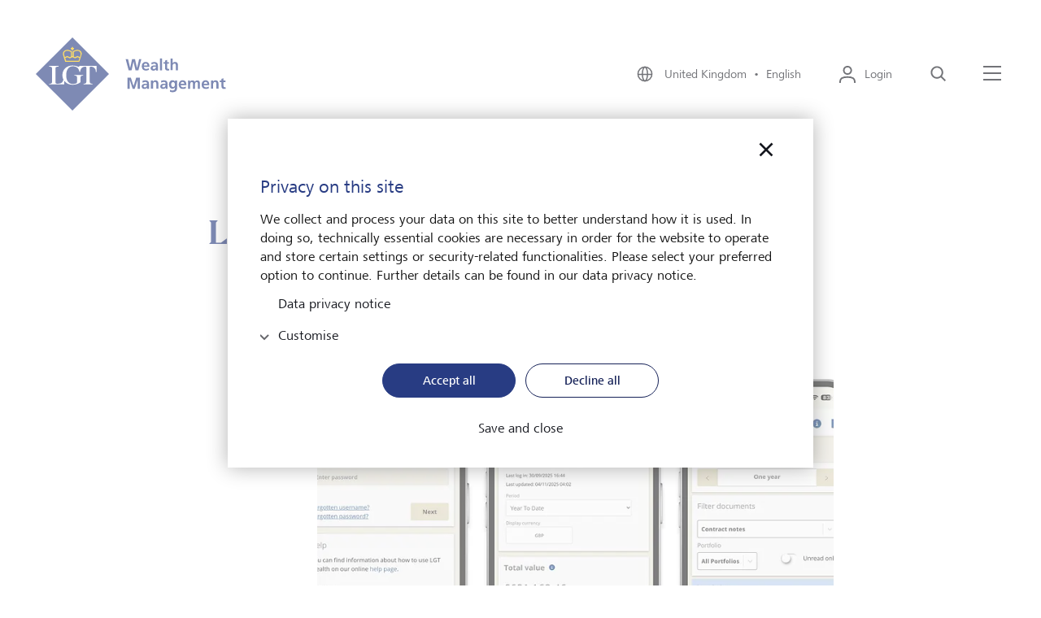

--- FILE ---
content_type: text/html;charset=UTF-8
request_url: https://www.lgtwm.com/uk-en/about-lgt-wealth
body_size: 9837
content:

<!DOCTYPE html>
<html class="no-js" lang="en" dir="ltr"     >
<head >
<meta charset="UTF-8">
<title >Learn more about the LGT Wealth platform | LGT</title>
<meta name="description" content="LGT Wealth offers clients the opportunity to view their portfolio information whenever convenient for them, without compromising on security. Log in now" />
<meta name="viewport"
content="width=device-width, initial-scale=1, shrink-to-fit=no, interactive-widget=resizes-content">
<meta property="og:title" content="Learn more about the LGT Wealth platform"/>
<meta property="og:type" content="website"/>
<meta property="og:locale" content="en"/>
<meta property="og:site_name" content="LGT Wealth Management"/>
<meta property="og:url" content="https://www.lgtwm.com/uk-en/about-lgt-wealth"/>
<meta property="og:description" content="LGT Wealth offers clients the opportunity to view their portfolio information whenever convenient for them, without compromising on security. Log in now"/>
<meta name=" twitter:card" content="summary_large_image">
<meta name=" twitter:site" content="@followlgt">
<meta name=" twitter:title" content="Learn more about the LGT Wealth platform">
<meta name=" twitter:description" content="LGT Wealth offers clients the opportunity to view their portfolio information whenever convenient for them, without compromising on security. Log in now">
<meta name="robots" content="index, follow" />
<link rel="canonical" href="https://www.lgtwm.com/uk-en/about-lgt-wealth"/>
<link rel="alternate" hreflang="en" href="https://www.lgtwm.com/uk-en/about-lgt-wealth"/>
<link rel="alternate" hreflang="x-default" href="https://www.lgtwm.com/uk-en/about-lgt-wealth"/>
<link rel="alternate" hreflang="en-us" href="https://www.lgtwm-us.com/en/about-lgt-wealth"/>
<link rel="preconnect" href="https://lgt.containers.piwik.pro">
<link rel="preconnect" href="https://lgt.piwik.pro">
<link rel="preconnect" href="https://snap.licdn.com">
<link rel="preconnect" href="https://connect.facebook.net">
<link rel="apple-touch-icon" sizes="180x180" href="/resource/crblob/5106/125593681436adb70518133989d1d857/apple-touch-icon-png-data.png">
<link rel="icon" type="image/png" sizes="32x32" href="/resource/crblob/5110/07172f9695c3d58c7d21db6afe257077/favicon-32x32-png-data.png">
<link rel="icon" type="image/png" sizes="16x16" href="/resource/crblob/5108/e816d9a7513a4ba4b44adf17d6e729ef/favicon-16x16-png-data.png">
<link rel="icon" type="image/png" sizes="192x192" href="/resource/crblob/5102/c6e562cd6c0afb86457c03d175906df0/android-chrome-192x192-png-data.png">
<link rel="icon" type="image/png" sizes="512x512" href="/resource/crblob/5104/99dc5180b3c5e4fb3a75c62dc52a70f9/android-chrome-512x512-png-data.png">
<link rel="mask-icon" href="/resource/crblob/5116/60f087dc8b2241cd5b30f3b142b70765/safari-pinned-tab-svg-data.svg" color="#2b5797">
<link rel="shortcut icon" href="/resource/crblob/5112/044be30ec53338cb5d114a4e33367820/favicon-ico-data.ico" />
<meta name="msapplication-TileColor" content="#2b5797">
<meta name="msapplication-TileImage" content="/resource/crblob/5114/ed7cb255639b449cfeb1dfaecd7340c2/mstile-150x150-png-data.png">
<meta name="theme-color" content="#2b5797">
<script type="application/ld+json"> [ { "@context": "https://schema.org", "@type": "BreadcrumbList", "itemListElement": [ { "@type": "ListItem", "position": 1, "item": { "@id": "https://www.lgtwm.com/uk-en", "name": "Home" } }, { "@type": "ListItem", "position": 2, "item": { "@id": "https://www.lgtwm.com/uk-en/about-lgt-wealth", "name": "About LGT Wealth" } } ] } ]</script>
<link rel="preload" href="/resource/crblob/4102/f8633a10f0719d3f29d455986e3bdfff/frutigernextcomregular-woff-data.woff" as="font"
type="font/woff" crossorigin>
<link rel="preload" href="/resource/crblob/4100/4d3e128dc3144f75f0689d35ec6a3b56/frutigernextcommedium-woff-data.woff" as="font"
type="font/woff" crossorigin>
<link rel="preload" href="/resource/crblob/4096/3d5bb3522217ba5015f96afe5c46e056/cambon-demi-woff-data.woff" as="font" type="font/woff"
crossorigin>
<link rel="preload" href="/resource/crblob/4098/c59e6fdabb6a24a30068184bd2924090/cambon-regular-woff-data.woff" as="font"
type="font/woff" crossorigin>
<link rel="stylesheet" href="/resource/themes/lgt/css/lgt-222-12.css" ><link rel="stylesheet" href="/resource/themes/lgt/css/index.min-220-56.css" ></head><body >
<script type="text/javascript" nonce="piwik">(function(window, document, dataLayerName, id) { window[dataLayerName]=window[dataLayerName]||[],window[dataLayerName].push({start:(new Date).getTime(),event:"stg.start"});var scripts=document.getElementsByTagName('script')[0],tags=document.createElement('script'); function stgCreateCookie(a,b,c){var d="";if(c){var e=new Date;e.setTime(e.getTime()+24*c*60*60*1e3),d="; expires="+e.toUTCString()}document.cookie=a+"="+b+d+"; path=/"} var isStgDebug=(window.location.href.match("stg_debug")||document.cookie.match("stg_debug"))&&!window.location.href.match("stg_disable_debug");stgCreateCookie("stg_debug",isStgDebug?1:"",isStgDebug?14:-1); var qP=[];dataLayerName!=="dataLayer"&&qP.push("data_layer_name="+dataLayerName),isStgDebug&&qP.push("stg_debug");var qPString=qP.length>0?("?"+qP.join("&")):""; tags.async=!0,tags.src="https://lgt.containers.piwik.pro/"+id+".js"+qPString,scripts.parentNode.insertBefore(tags,scripts); !function(a,n,i){a[n]=a[n]||{};for(var c=0;c<i.length;c++)!function(i){a[n][i]=a[n][i]||{},a[n][i].api=a[n][i].api||function(){var a=[].slice.call(arguments,0);"string"==typeof a[0]&&window[dataLayerName].push({event:n+"."+i+":"+a[0],parameters:[].slice.call(arguments,1)})}}(i[c])}(window,"ppms",["tm","cm"]); })(window, document, 'dataLayer', '5818b765-fb27-423e-8f3a-2b7be2141e81');</script>
<div data-js-translations="{
&quot;cookieBannerCollapse&quot;: &quot;Customise&quot;
}"></div>
<!-- Page: Navigation = 9690, Content = 9690} -->
<header class="lgt-header" data-js-header>
<div class="lgt-container lgt-container--overflow lgt-header__container">
<div class="lgt-header__logo-wrapper">
<a class="lgt-header__logo-link" href="/uk-en" title='Logo - LGT Private Banking'>
<span class="lgt-logo lgt-header__logo-small">
<img class="lgt-logo__img" src="/resource/crblob/22142/4c7f7eb394a8e818307a0bf25eb4f763/logo-svg-data.svg" loading="lazy" alt="LGT Private Banking" >
</span>
<span class="lgt-logo lgt-header__logo-sticky">
<img class="lgt-logo__img" src="/resource/crblob/22142/4c7f7eb394a8e818307a0bf25eb4f763/logo-svg-data.svg" loading="lazy" alt="LGT Private Banking" >
</span>
<span class="lgt-logo lgt-logo--large lgt-header__logo-large">
<img class="lgt-logo__img" src="/resource/crblob/33662/759eabea926550e3864a4d2918db0d88/logo-wealth-management-svg-data.svg" loading="lazy" alt="LGT Private Banking" >
</span>
</a>
</div>
<div class="lgt-header__navbar">
<button class="lgt-btn lgt-btn--link lgt-header__navbar-item lgt-header__navbar-item--language" data-js-flyout aria-controls="locale-switch" aria-expanded="false">
<svg class="lgt-icon lgt-btn__icon"
role="img"
focusable="false"
aria-hidden="true"
width="24"
height="24"
>
<use href="/resource/crblob/4082/b05771edb79fa8c3f1bd497c814e8023/icon-sprite-svg-data.svg#icon-globe"/>
</svg>
<span class="lgt-btn__label">
United Kingdom&nbsp;&nbsp;&bull;&nbsp;&nbsp;English
</span>
</button>
<div class="lgt-flyout lgt-flyout--locale-switch" id="locale-switch" aria-hidden="true">
<div class="lgt-flyout__content">
<button
class="lgt-btn lgt-btn--link lgt-flyout__close"
type="button"
data-js-flyout-closer="" aria-controls="locale-switch">
<svg class="lgt-icon lgt-btn__icon"
role="img"
focusable="false"
aria-hidden="true"
width="40"
height="40"
>
<use href="/resource/crblob/4082/b05771edb79fa8c3f1bd497c814e8023/icon-sprite-svg-data.svg#icon-modal-close"/>
</svg>
<span class="lgt-btn__label" data-type="sr-only">close</span>
</button>
<span class="lgt-logo">
<img class="lgt-logo__img" src="/resource/crblob/22142/4c7f7eb394a8e818307a0bf25eb4f763/logo-svg-data.svg" loading="lazy" alt="LGT Private Banking" >
</span>
<div class="lgt-locale-switch" data-js-locale-switch='{"url": "/service/localeSwitch/9688/9690/data.json", "languageCode": "en", "locationCode": "global"}'>
<h2 class="lgt-locale-switch__title">
<strong class="lgt-locale-switch__title-block">Change your language and LGT location here.</strong>
</h2>
<div class="lgt-dropdown lgt-locale-switch__dropdown">
<label class="lgt-dropdown__label" for="language-select">Language</label>
<select class="lgt-form-control" id="language-select" data-placeholder="Choose language" data-js-lgt-dropdown>
<optgroup id="language-select-matches" label="Language for selected location">
</optgroup>
<optgroup id="language-select-unmatches" label="Further languages">
</optgroup>
</select>
</div>
<div class="lgt-dropdown lgt-locale-switch__dropdown">
<label class="lgt-dropdown__label" for="location-select">LGT location</label>
<select class="lgt-form-control" id="location-select" data-placeholder="Choose location" data-js-lgt-dropdown='{"sort": true}'>
<optgroup id="location-select-matches" label="Locations for selected language">
</optgroup>
<optgroup id="location-select-unmatches" label="Further locations">
</optgroup>
</select>
</div>
<div class="lgt-locale-switch__cta">
<button
class="lgt-btn lgt-btn--primary lgt-btn--apply"
data-js-locale-switch-submit="">
<svg class="lgt-icon lgt-btn__icon"
role="img"
focusable="false"
aria-hidden="true"
width="24"
height="24"
>
<use href="/resource/crblob/4082/b05771edb79fa8c3f1bd497c814e8023/icon-sprite-svg-data.svg#icon-check"/>
</svg>
<span class="lgt-btn__label">Apply</span>
</button>
</div>
</div>
</div>
</div>
<div class="lgt-flyout__overlay"></div>
<a href="https://online.lgtwm.com/CLX.Web.Portal/Public/Login"
class="lgt-link lgt-header__navbar-item lgt-header__navbar-item--login"
target="_blank"
>
<svg class="lgt-icon lgt-link__icon"
role="img"
focusable="false"
aria-hidden="true"
width="24"
height="24"
>
<use href="/resource/crblob/4082/b05771edb79fa8c3f1bd497c814e8023/icon-sprite-svg-data.svg#icon-login"/>
</svg>
<span class="lgt-link__label">Login</span>
</a>
<button
class="lgt-btn lgt-btn--link lgt-header__navbar-item"
data-js-header-search="" aria-controls="search-layer" aria-expanded="false">
<svg class="lgt-icon lgt-btn__icon"
role="img"
focusable="false"
aria-hidden="true"
width="24"
height="24"
>
<use href="/resource/crblob/4082/b05771edb79fa8c3f1bd497c814e8023/icon-sprite-svg-data.svg#icon-search"/>
</svg>
<span class="lgt-btn__label" data-type="sr-only">Search</span>
</button>
<div class="lgt-flyout lgt-flyout--vertical" id="search-layer" aria-hidden="true">
<div class="lgt-flyout__inner">
<div class="lgt-flyout__content">
<button
class="lgt-btn lgt-btn--link lgt-flyout__close"
type="button"
data-js-flyout-closer="" aria-controls="search-layer">
<svg class="lgt-icon lgt-btn__icon"
role="img"
focusable="false"
aria-hidden="true"
width="40"
height="40"
>
<use href="/resource/crblob/4082/b05771edb79fa8c3f1bd497c814e8023/icon-sprite-svg-data.svg#icon-modal-close"/>
</svg>
<span class="lgt-btn__label" data-type="sr-only">close</span>
</button>
<div class="lgt-search-layer">
<div class="lgt-row">
<div class="lgt-search-layer__col">
<form action="/service/search/uk-en/112978" method="get">
<div class="lgt-form-group lgt-search-layer__form-group">
<input class="lgt-form-control lgt-search-layer__input" type="search" name="query"
placeholder="What are you looking for?"
id="header-search-q"
data-js-search-layer-input="" data-js-search-layer-autosuggest="/service/searchsuggest/uk-en/112978?rootNavigationId=9688" data-js-suggest-length="5"
/>
<label class="lgt-form-label lgt-rte lgt-search-layer__label" for="header-search-q" data-type="sr-only">What are you looking for?</label>
<button
class="lgt-btn lgt-search-layer__btn-search"
type="submit"
>
<svg class="lgt-icon lgt-btn__icon"
role="img"
focusable="false"
aria-hidden="true"
width="24"
height="24"
>
<use href="/resource/crblob/4082/b05771edb79fa8c3f1bd497c814e8023/icon-sprite-svg-data.svg#icon-enter"/>
</svg>
<span class="lgt-btn__label" data-type="sr-only">Search now</span>
</button>
<button
class="lgt-btn lgt-search-layer__btn-delete"
type="button"
data-js-search-layer-delete="" aria-hidden="true">
<svg class="lgt-icon lgt-btn__icon"
role="img"
focusable="false"
aria-hidden="true"
width="24"
height="24"
>
<use href="/resource/crblob/4082/b05771edb79fa8c3f1bd497c814e8023/icon-sprite-svg-data.svg#icon-close"/>
</svg>
<span class="lgt-btn__label" data-type="sr-only">Delete</span>
</button>
<svg class="lgt-icon lgt-search-layer__lens lgt-icon"
role="img"
focusable="false"
aria-hidden="true"
width="24"
height="24"
>
<use href="/resource/crblob/4082/b05771edb79fa8c3f1bd497c814e8023/icon-sprite-svg-data.svg#icon-search"/>
</svg>
</div>
</form>
</div>
</div>
</div>
</div>
</div>
</div>
<button class="lgt-btn lgt-btn--link lgt-header__navbar-item lgt-header__navbar-menu-icon" data-js-flyout aria-controls="main-navigation" aria-expanded="false" >
<svg class="lgt-icon lgt-btn__icon" xmlns="http://www.w3.org/2000/svg" width="25px" height="24px" viewBox="0 0 25 24">
<rect class="lgt-icon-menu-left" width="22" height="2" y="2" x="1" fill="currentColor"></rect>
<rect width="22" height="2" x="1" y="10" fill="currentColor"></rect>
<rect class="lgt-icon-menu-right" width="22" height="2" x="1" y="18" fill="currentColor"></rect>
</svg>
<span class="lgt-btn__label" data-type="sr-only">Menu</span>
</button>
<div class="lgt-flyout" id="main-navigation" aria-hidden="true">
<div class="lgt-flyout__content">
<button
class="lgt-btn lgt-btn--link lgt-flyout__close"
type="button"
data-js-flyout-closer="" aria-controls="main-navigation">
<svg class="lgt-icon lgt-btn__icon"
role="img"
focusable="false"
aria-hidden="true"
width="40"
height="40"
>
<use href="/resource/crblob/4082/b05771edb79fa8c3f1bd497c814e8023/icon-sprite-svg-data.svg#icon-modal-close"/>
</svg>
<span class="lgt-btn__label" data-type="sr-only">close</span>
</button>
<span class="lgt-logo">
<img class="lgt-logo__img" src="/resource/crblob/22142/4c7f7eb394a8e818307a0bf25eb4f763/logo-svg-data.svg" loading="lazy" alt="LGT Private Banking" >
</span>
<div class="lgt-navigation" data-js-navigation>
<div class="lgt-navigation__left-column">
<ul class="lgt-navigation__list">
<li class="lgt-navigation__list-item">
<a href="/uk-en"
class="lgt-link lgt-navigation__nav-toggle"
>
<span class="lgt-link__label">Home</span>
</a>
</li>
<li class="lgt-navigation__list-item">
<button
class="lgt-btn lgt-navigation__nav-toggle"
data-js-navigation-animate="" data-js-navigation-toggle="" aria-controls="navigation-1" aria-expanded="false">
<span class="lgt-btn__label">About us</span>
<svg class="lgt-icon lgt-btn__icon"
role="img"
focusable="false"
aria-hidden="true"
width="24"
height="24"
>
<use href="/resource/crblob/4082/b05771edb79fa8c3f1bd497c814e8023/icon-sprite-svg-data.svg#icon-chevron-right"/>
</svg>
</button>
<div class="lgt-navigation__right-column" data-js-navigation-target id="navigation-1">
<button
class="lgt-btn lgt-navigation__back-btn"
data-js-navigation-back="">
<svg class="lgt-icon lgt-btn__icon"
role="img"
focusable="false"
aria-hidden="true"
width="24"
height="24"
>
<use href="/resource/crblob/4082/b05771edb79fa8c3f1bd497c814e8023/icon-sprite-svg-data.svg#icon-arrow-left"/>
</svg>
<span class="lgt-btn__label" data-type="sr-only">back</span>
</button>
<strong class="lgt-navigation__title">About us</strong>
<ul>
<li class="lgt-navigation__list-item">
<a href="/uk-en/about-us"
class="lgt-link lgt-navigation__nav-link"
>
<span class="lgt-link__label">Overview</span>
</a>
</li>
<li class="lgt-navigation__list-item">
<a href="/uk-en/about-us/our-company"
class="lgt-link lgt-navigation__nav-link"
>
<span class="lgt-link__label">Our company</span>
</a>
</li>
<li class="lgt-navigation__list-item">
<a href="/uk-en/about-us/our-people"
class="lgt-link lgt-navigation__nav-link"
>
<span class="lgt-link__label">Our people</span>
</a>
</li>
<li class="lgt-navigation__list-item">
<a href="/uk-en/about-us/family-ownership"
class="lgt-link lgt-navigation__nav-link"
>
<span class="lgt-link__label">Family ownership</span>
</a>
</li>
<li class="lgt-navigation__list-item">
<a href="/uk-en/about-us/sustainability"
class="lgt-link lgt-navigation__nav-link"
>
<span class="lgt-link__label">Sustainability</span>
</a>
</li>
<li class="lgt-navigation__list-item">
<a href="/uk-en/about-us/our-commitment"
class="lgt-link lgt-navigation__nav-link"
>
<span class="lgt-link__label">Our commitment</span>
</a>
</li>
<li class="lgt-navigation__list-item">
<a href="/uk-en/about-us/diversity-and-inclusion"
class="lgt-link lgt-navigation__nav-link"
>
<span class="lgt-link__label">Diversity and inclusion </span>
</a>
</li>
<li class="lgt-navigation__list-item">
<a href="/uk-en/about-us/company-news"
class="lgt-link lgt-navigation__nav-link"
>
<span class="lgt-link__label">Company news</span>
</a>
</li>
<li class="lgt-navigation__list-item">
<a href="/uk-en/about-us/lgt-worldwide"
class="lgt-link lgt-navigation__nav-link"
>
<span class="lgt-link__label">LGT worldwide</span>
</a>
</li>
</ul>
</div>
</li>
<li class="lgt-navigation__list-item">
<button
class="lgt-btn lgt-navigation__nav-toggle"
data-js-navigation-animate="" data-js-navigation-toggle="" aria-controls="navigation-2" aria-expanded="false">
<span class="lgt-btn__label">Wealth management</span>
<svg class="lgt-icon lgt-btn__icon"
role="img"
focusable="false"
aria-hidden="true"
width="24"
height="24"
>
<use href="/resource/crblob/4082/b05771edb79fa8c3f1bd497c814e8023/icon-sprite-svg-data.svg#icon-chevron-right"/>
</svg>
</button>
<div class="lgt-navigation__right-column" data-js-navigation-target id="navigation-2">
<button
class="lgt-btn lgt-navigation__back-btn"
data-js-navigation-back="">
<svg class="lgt-icon lgt-btn__icon"
role="img"
focusable="false"
aria-hidden="true"
width="24"
height="24"
>
<use href="/resource/crblob/4082/b05771edb79fa8c3f1bd497c814e8023/icon-sprite-svg-data.svg#icon-arrow-left"/>
</svg>
<span class="lgt-btn__label" data-type="sr-only">back</span>
</button>
<strong class="lgt-navigation__title">Wealth management</strong>
<ul>
<li class="lgt-navigation__list-item">
<a href="/uk-en/wealth-management"
class="lgt-link lgt-navigation__nav-link"
>
<span class="lgt-link__label">Overview</span>
</a>
</li>
<li class="lgt-navigation__list-item">
<a href="/uk-en/wealth-management/portfolio-management"
class="lgt-link lgt-navigation__nav-link"
>
<span class="lgt-link__label">Portfolio management</span>
</a>
</li>
<li class="lgt-navigation__list-item">
<a href="/uk-en/wealth-management/sustainable-investing"
class="lgt-link lgt-navigation__nav-link"
>
<span class="lgt-link__label">Sustainable investing</span>
</a>
</li>
<li class="lgt-navigation__list-item">
<a href="/uk-en/wealth-management/alternative-investments"
class="lgt-link lgt-navigation__nav-link"
>
<span class="lgt-link__label">Alternative investments</span>
</a>
</li>
<li class="lgt-navigation__list-item">
<a href="/uk-en/wealth-management/wealth-planning"
class="lgt-link lgt-navigation__nav-link"
>
<span class="lgt-link__label">Wealth planning</span>
</a>
</li>
<li class="lgt-navigation__list-item">
<a href="/uk-en/wealth-management/family-governance"
class="lgt-link lgt-navigation__nav-link"
>
<span class="lgt-link__label">Family governance</span>
</a>
</li>
<li class="lgt-navigation__list-item">
<a href="/uk-en/wealth-management/private-office-services"
class="lgt-link lgt-navigation__nav-link"
>
<span class="lgt-link__label">Private Office services</span>
</a>
</li>
<li class="lgt-navigation__list-item">
<a href="/uk-en/wealth-management/international-services"
class="lgt-link lgt-navigation__nav-link"
>
<span class="lgt-link__label">International services</span>
</a>
</li>
<li class="lgt-navigation__list-item">
<a href="/uk-en/wealth-management/philanthropy"
class="lgt-link lgt-navigation__nav-link"
>
<span class="lgt-link__label">Philanthropy</span>
</a>
</li>
</ul>
</div>
</li>
<li class="lgt-navigation__list-item">
<button
class="lgt-btn lgt-navigation__nav-toggle"
data-js-navigation-animate="" data-js-navigation-toggle="" aria-controls="navigation-3" aria-expanded="false">
<span class="lgt-btn__label">Financial advisers</span>
<svg class="lgt-icon lgt-btn__icon"
role="img"
focusable="false"
aria-hidden="true"
width="24"
height="24"
>
<use href="/resource/crblob/4082/b05771edb79fa8c3f1bd497c814e8023/icon-sprite-svg-data.svg#icon-chevron-right"/>
</svg>
</button>
<div class="lgt-navigation__right-column" data-js-navigation-target id="navigation-3">
<button
class="lgt-btn lgt-navigation__back-btn"
data-js-navigation-back="">
<svg class="lgt-icon lgt-btn__icon"
role="img"
focusable="false"
aria-hidden="true"
width="24"
height="24"
>
<use href="/resource/crblob/4082/b05771edb79fa8c3f1bd497c814e8023/icon-sprite-svg-data.svg#icon-arrow-left"/>
</svg>
<span class="lgt-btn__label" data-type="sr-only">back</span>
</button>
<strong class="lgt-navigation__title">Financial advisers</strong>
<ul>
<li class="lgt-navigation__list-item">
<a href="/uk-en/financial-advisers"
class="lgt-link lgt-navigation__nav-link"
>
<span class="lgt-link__label">Overview</span>
</a>
</li>
<li class="lgt-navigation__list-item">
<a href="/uk-en/financial-advisers/investment-philosophy"
class="lgt-link lgt-navigation__nav-link"
>
<span class="lgt-link__label">Investment philosophy</span>
</a>
</li>
<li class="lgt-navigation__list-item">
<a href="/uk-en/financial-advisers/uk-investment-services"
class="lgt-link lgt-navigation__nav-link"
>
<span class="lgt-link__label">UK investment services</span>
</a>
</li>
<li class="lgt-navigation__list-item">
<a href="/uk-en/financial-advisers/international-investment-services"
class="lgt-link lgt-navigation__nav-link"
>
<span class="lgt-link__label">International investment services</span>
</a>
</li>
<li class="lgt-navigation__list-item">
<a href="/uk-en/financial-advisers/adviser-solutions-team"
class="lgt-link lgt-navigation__nav-link"
>
<span class="lgt-link__label">Adviser solutions team</span>
</a>
</li>
<li class="lgt-navigation__list-item">
<a href="/uk-en/financial-advisers/publications-for-financial-advisers"
class="lgt-link lgt-navigation__nav-link"
>
<span class="lgt-link__label">Publications for financial advisers</span>
</a>
</li>
<li class="lgt-navigation__list-item">
<a href="/uk-en/financial-advisers/consumer-duty"
class="lgt-link lgt-navigation__nav-link"
>
<span class="lgt-link__label">Consumer Duty</span>
</a>
</li>
</ul>
</div>
</li>
<li class="lgt-navigation__list-item">
<button
class="lgt-btn lgt-navigation__nav-toggle"
data-js-navigation-animate="" data-js-navigation-toggle="" aria-controls="navigation-4" aria-expanded="false">
<span class="lgt-btn__label">Charities</span>
<svg class="lgt-icon lgt-btn__icon"
role="img"
focusable="false"
aria-hidden="true"
width="24"
height="24"
>
<use href="/resource/crblob/4082/b05771edb79fa8c3f1bd497c814e8023/icon-sprite-svg-data.svg#icon-chevron-right"/>
</svg>
</button>
<div class="lgt-navigation__right-column" data-js-navigation-target id="navigation-4">
<button
class="lgt-btn lgt-navigation__back-btn"
data-js-navigation-back="">
<svg class="lgt-icon lgt-btn__icon"
role="img"
focusable="false"
aria-hidden="true"
width="24"
height="24"
>
<use href="/resource/crblob/4082/b05771edb79fa8c3f1bd497c814e8023/icon-sprite-svg-data.svg#icon-arrow-left"/>
</svg>
<span class="lgt-btn__label" data-type="sr-only">back</span>
</button>
<strong class="lgt-navigation__title">Charities</strong>
<ul>
<li class="lgt-navigation__list-item">
<a href="/uk-en/charities"
class="lgt-link lgt-navigation__nav-link"
>
<span class="lgt-link__label">Overview</span>
</a>
</li>
<li class="lgt-navigation__list-item">
<a href="/uk-en/charities/investment-management-for-charities"
class="lgt-link lgt-navigation__nav-link"
>
<span class="lgt-link__label">Investment management for charities</span>
</a>
</li>
<li class="lgt-navigation__list-item">
<a href="/uk-en/charities/charity-resource-hub"
class="lgt-link lgt-navigation__nav-link"
>
<span class="lgt-link__label">Charity resource hub</span>
</a>
</li>
</ul>
</div>
</li>
<li class="lgt-navigation__list-item">
<button
class="lgt-btn lgt-navigation__nav-toggle"
data-js-navigation-animate="" data-js-navigation-toggle="" aria-controls="navigation-5" aria-expanded="false">
<span class="lgt-btn__label">Institutional services</span>
<svg class="lgt-icon lgt-btn__icon"
role="img"
focusable="false"
aria-hidden="true"
width="24"
height="24"
>
<use href="/resource/crblob/4082/b05771edb79fa8c3f1bd497c814e8023/icon-sprite-svg-data.svg#icon-chevron-right"/>
</svg>
</button>
<div class="lgt-navigation__right-column" data-js-navigation-target id="navigation-5">
<button
class="lgt-btn lgt-navigation__back-btn"
data-js-navigation-back="">
<svg class="lgt-icon lgt-btn__icon"
role="img"
focusable="false"
aria-hidden="true"
width="24"
height="24"
>
<use href="/resource/crblob/4082/b05771edb79fa8c3f1bd497c814e8023/icon-sprite-svg-data.svg#icon-arrow-left"/>
</svg>
<span class="lgt-btn__label" data-type="sr-only">back</span>
</button>
<strong class="lgt-navigation__title">Institutional services</strong>
<ul>
<li class="lgt-navigation__list-item">
<a href="/uk-en/institutional-services"
class="lgt-link lgt-navigation__nav-link"
>
<span class="lgt-link__label">Overview</span>
</a>
</li>
<li class="lgt-navigation__list-item">
<a href="/uk-en/institutional-services/investment-management-for-institutional-clients"
class="lgt-link lgt-navigation__nav-link"
>
<span class="lgt-link__label">Investment management for institutional clients</span>
</a>
</li>
<li class="lgt-navigation__list-item">
<a href="/uk-en/institutional-services/financial-mutuals-and-friendly-societies"
class="lgt-link lgt-navigation__nav-link"
>
<span class="lgt-link__label">Financial mutuals and friendly societies</span>
</a>
</li>
<li class="lgt-navigation__list-item">
<a href="/uk-en/institutional-services/sustainability-and-stewardship"
class="lgt-link lgt-navigation__nav-link"
>
<span class="lgt-link__label">Sustainability and stewardship</span>
</a>
</li>
</ul>
</div>
</li>
<li class="lgt-navigation__list-item">
<a href="/uk-en/insights"
class="lgt-link lgt-navigation__nav-toggle"
>
<span class="lgt-link__label">Insights</span>
</a>
</li>
<li class="lgt-navigation__list-item">
<a href="/uk-en/jobs"
class="lgt-link lgt-navigation__nav-toggle"
>
<span class="lgt-link__label">Jobs</span>
</a>
</li>
</ul>
<ul class="lgt-navigation__service-list">
<li class="lgt-navigation__service-list-item">
<a href="https://www.lgtwm.com/uk-en/client-portal"
class="lgt-link"
>
<span class="lgt-link__label">LGT Wealth Login</span>
</a>
</li>
<li class="lgt-navigation__service-list-item">
<a href="/uk-en/contact"
class="lgt-link"
>
<span class="lgt-link__label">Contact</span>
</a>
</li>
<li class="lgt-navigation__service-list-item">
<a href="/uk-en/about-lgt-wealth"
class="lgt-link"
>
<span class="lgt-link__label">About LGT Wealth</span>
</a>
</li>
<li class="lgt-navigation__service-list-item">
<a href="/uk-en/publications"
class="lgt-link"
>
<span class="lgt-link__label">Publications</span>
</a>
</li>
<li class="lgt-navigation__service-list-item">
<a href="/uk-en/about-us/lgt-worldwide"
class="lgt-link"
>
<span class="lgt-link__label">LGT worldwide</span>
</a>
</li>
<li class="lgt-navigation__service-list-item">
<a href="https://www.lgtwm-us.com/en"
class="lgt-link"
target="_blank"
>
<span class="lgt-link__label">Go to LGT Wealth Management US</span>
</a>
</li>
</ul>
<button class="lgt-btn lgt-btn--link lgt-navigation__language-switch" data-js-flyout aria-controls="locale-switch" aria-expanded="false">
<svg class="lgt-icon lgt-btn__icon"
role="img"
focusable="false"
aria-hidden="true"
width="24"
height="24"
>
<use href="/resource/crblob/4082/b05771edb79fa8c3f1bd497c814e8023/icon-sprite-svg-data.svg#icon-globe"/>
</svg>
<span class="lgt-btn__label">
United Kingdom&nbsp;&nbsp;&bull;&nbsp;&nbsp;English
</span>
</button>
</div>
</div>
</div>
</div>
<div class="lgt-flyout__overlay"></div>
</div>
</div>
</header><main>
<div class="lgt-intro">
<div class="lgt-intro__inner">
<div class="lgt-container lgt-intro__container">
<div class="lgt-row">
<div class="lgt-intro__heading lgt-col--offset-b">
<h1 class="lgt-intro__title" data-js-lgt-animation='{"type": "fadeIn"}' id="9690-lgt-wealth">
<span class="lgt-intro__title-block">LGT Wealth</span>
</h1>
</div>
<div class="lgt-col--offset-a lgt-intro__content" data-js-lgt-animation='{"type": "fadeIn"}'>
<div class="lgt-rte lgt-intro__text"><p>Our LGT Wealth platform offers clients the opportunity to view their portfolio information whenever convenient for them, without compromising on security.</p></div>
</div>
</div>
</div>
</div>
</div><div class="lgt-picture lgt-module">
<div class="lgt-picture__container">
<div class="lgt-picture__row">
<div class="lgt-picture__col" data-js-lgt-animation>
<figure class="lgt-image lgt-picture__img">
<picture>
<source srcset="/resource/image/117464/landscape_ratio4x3/720/540/7d30cfc2c171c178412b071819d92cfb/2D3E1AAB9D10F75E8735FDBA11B88899/about-lgt-wealth-smartwealth.webp" media="(min-width: 0px) and (max-width: 719px)">
<source srcset="/resource/image/117464/landscape_ratio3x2/1176/784/734fe7fd6843022cbe8e40720edfc853/C74100713FEA11590830D70F55F0B20E/about-lgt-wealth-smartwealth.webp" media="(min-width: 720px) and (max-width: 1279px)">
<source srcset="/resource/image/117464/landscape_ratio4x3/720/540/7d30cfc2c171c178412b071819d92cfb/2D3E1AAB9D10F75E8735FDBA11B88899/about-lgt-wealth-smartwealth.webp" media="(min-width: 1280px) and (max-width: 1727px)">
<img class="lgt-image__img" src="/resource/image/117464/landscape_ratio3x2/972/648/734fe7fd6843022cbe8e40720edfc853/47927A3EEC670A507C97D0B07646DBF6/about-lgt-wealth-smartwealth.webp" loading="lazy" alt="" title="" />
</picture>
</figure>
</div>
</div>
</div>
</div><div class="lgt-intro lgt-intro--submodule">
<div class="lgt-container">
<div class="lgt-row">
<div class="lgt-intro__heading lgt-col--offset-b">
<h2 class="lgt-intro__title" data-js-lgt-animation id="115694-log-in-to-lgt-wealth">
<span class="lgt-intro__title-block">Log in to LGT Wealth</span>
</h2>
</div>
<div class="lgt-col--offset-a lgt-intro__content" data-js-lgt-animation>
<div class="lgt-rte lgt-intro__text"><p>Convenient and secure access to portfolio information for LGT Wealth Management clients. Via LGT Wealth, you will benefit from:</p><ul class="rte--list"><li>24/7 access to portfolio valuations, including holdings and cash statements.</li><li>24/7 access to other important documents, including your valuation reports, tax packs and contract notes.</li><li>Secure direct messaging with your Investment Manager.</li><li>Rigorous security measures to protect your data</li></ul><p><span>LGT Wealth is also available as an app that can be downloaded onto your smartphone or tablet.</span><br/> </p></div>
<div class="lgt-intro__link-list-wraper" data-js-lgt-animation>
<ul class="lgt-linklist" >
<li class="lgt-linklist__item">
<a href="https://online.lgtwm.com/CLX.Web.Portal/Public/Login"
class="lgt-link"
target="_blank" rel="noopener"
>
<svg class="lgt-icon lgt-link__icon"
role="img"
focusable="false"
aria-hidden="true"
width="24"
height="24"
>
<use href="/resource/crblob/4082/b05771edb79fa8c3f1bd497c814e8023/icon-sprite-svg-data.svg#icon-extern"/>
</svg>
<span class="lgt-link__label">Log in to LGT Wealth</span>
</a>
</li>
</ul>
</div>
</div>
</div>
</div>
</div><div class="lgt-richtext lgt-module">
<div class="lgt-container">
<div class="lgt-row lgt-richtext__row">
<div class="lgt-rte lgt-richtext__content">
<p>
<h2>LGT Wealth enhancements</h2>
<div class="lgt-accordion" data-js-lgt-accordion>
<div class="lgt-accordion__item">
<a href="#id_115708_115706" class="lgt-accordion__toggle" aria-controls="id_115708_115706" data-js-lgt-accordion-toggle aria-expanded="false" >
<h3 class="lgt-accordion__title">Enhanced security</h3>
<svg class="lgt-icon"
role="img"
focusable="false"
aria-hidden="true"
width="32px"
height="32px"
>
<use href="/resource/crblob/4082/b05771edb79fa8c3f1bd497c814e8023/icon-sprite-svg-data.svg#icon-chevron-down"/>
</svg>
</a>
<div id="id_115708_115706" class="lgt-accordion__panel lgt-rte" aria-hidden="true"><p>To help protect your online account, all LGT Wealth users will be required to complete two-step authentication when logging in from a web browser. This means that there will no longer be the possibility to save a password for six months when logging in from a web browser, reducing the likelihood of your account details being compromised. The LGT Wealth mobile app will not be impacted.</p><p>This change will immediately impact:</p><ul class="rte--list"><li>Users who have recently registered for LGT Wealth</li><li>Users who have not yet selected the option to save their password for six months</li><li>Users whose six month password saving period has expired</li><li>For users who have previously selected the six month password saving option, this change will be introduced once the six month period expires.</li></ul></div>
</div>
<div class="lgt-accordion__item">
<a href="#id_115708_115704" class="lgt-accordion__toggle" aria-controls="id_115708_115704" data-js-lgt-accordion-toggle aria-expanded="false" >
<h3 class="lgt-accordion__title">Efficient download tools</h3>
<svg class="lgt-icon"
role="img"
focusable="false"
aria-hidden="true"
width="32px"
height="32px"
>
<use href="/resource/crblob/4082/b05771edb79fa8c3f1bd497c814e8023/icon-sprite-svg-data.svg#icon-chevron-down"/>
</svg>
</a>
<div id="id_115708_115704" class="lgt-accordion__panel lgt-rte" aria-hidden="true"><p>LGT Wealth users will now have the option to export their valuations as a PDF and download directly to their computer, tablet or mobile device. Learn how to do this below:</p><ol class="rte--list"><li>Go to Holdings</li><li>Select Export</li><li>Choose from PDF or CSV</li></ol><p> </p></div>
</div>
<div class="lgt-accordion__item">
<a href="#id_115708_115702" class="lgt-accordion__toggle" aria-controls="id_115708_115702" data-js-lgt-accordion-toggle aria-expanded="false" >
<h3 class="lgt-accordion__title">Simplified oversight</h3>
<svg class="lgt-icon"
role="img"
focusable="false"
aria-hidden="true"
width="32px"
height="32px"
>
<use href="/resource/crblob/4082/b05771edb79fa8c3f1bd497c814e8023/icon-sprite-svg-data.svg#icon-chevron-down"/>
</svg>
</a>
<div id="id_115708_115702" class="lgt-accordion__panel lgt-rte" aria-hidden="true"><p><em>For users with multiple accounts</em></p><p>LGT Wealth users can now view and navigate across all portfolios and accounts from a simplified list on the Summary page.</p></div>
</div>
<div class="lgt-accordion__item">
<a href="#id_115708_115700" class="lgt-accordion__toggle" aria-controls="id_115708_115700" data-js-lgt-accordion-toggle aria-expanded="false" >
<h3 class="lgt-accordion__title">Improved visibility of app maintenance notifications</h3>
<svg class="lgt-icon"
role="img"
focusable="false"
aria-hidden="true"
width="32px"
height="32px"
>
<use href="/resource/crblob/4082/b05771edb79fa8c3f1bd497c814e8023/icon-sprite-svg-data.svg#icon-chevron-down"/>
</svg>
</a>
<div id="id_115708_115700" class="lgt-accordion__panel lgt-rte" aria-hidden="true"><p><em>For users of the LGT Wealth app</em></p><p>Upcoming maintenance or portal downtime messages will now be visible on the Summary page as well as the Login page. Historically, users accessing the LGT Wealth app with biometrics (thumb print or facial recognition, for example) circumvent the Login page, therefore missing any upcoming maintenance warnings.</p></div>
</div>
<div class="lgt-accordion__item">
<a href="#id_115708_115698" class="lgt-accordion__toggle" aria-controls="id_115708_115698" data-js-lgt-accordion-toggle aria-expanded="false" >
<h3 class="lgt-accordion__title">LGT Wealth support</h3>
<svg class="lgt-icon"
role="img"
focusable="false"
aria-hidden="true"
width="32px"
height="32px"
>
<use href="/resource/crblob/4082/b05771edb79fa8c3f1bd497c814e8023/icon-sprite-svg-data.svg#icon-chevron-down"/>
</svg>
</a>
<div id="id_115708_115698" class="lgt-accordion__panel lgt-rte" aria-hidden="true"><p>LGT Wealth Support is available to offer any assistance that you may need when using the portal.<br/>For any technical problems or usability issues, please contact the LGT Wealth Support Team on the below number or email your Investment Manager directly.</p><p>+44 (0)20 3207 8222<br/>Monday to Friday 8am – 5:30pm (GMT/BST)<br/> </p></div>
</div>
</div> </p>
</div>
</div>
</div>
</div><div class="lgt-intro lgt-intro--submodule">
<div class="lgt-container">
<div class="lgt-row">
<div class="lgt-intro__heading lgt-col--offset-b">
<h2 class="lgt-intro__title" data-js-lgt-animation id="115720-registration-steps">
<span class="lgt-intro__title-block">Registration steps</span>
Find out how to register with LGT Wealth.
</h2>
</div>
</div>
</div>
</div>
<div class="lgt-teaser-group lgt-module lgt-teaser-group--slider">
<div class="lgt-container">
<div class="lgt-row lgt-teaser-group__row">
<div class="lgt-teaser-group__offset" data-js-lgt-teaser-group data-js-lgt-animation>
<div class="lgt-teaser-group__col">
<div class="lgt-teaser" >
<div class="lgt-teaser__image-wrapper" data-js-consent-wrapper data-js-lgt-animation>
<figure class="lgt-image lgt-teaser__image">
<picture>
<source srcset="/resource/image/116766/landscape_ratio4x3/276/207/47daf87d77fe8444a4687149712ea5bd/B88FAA2F40D0D0F36F7CDEFC24343D6E/about-lgt-wealth-one.webp" media="(min-width: 0px) and (max-width: 719px)">
<source srcset="/resource/image/116766/landscape_ratio4x3/360/270/47daf87d77fe8444a4687149712ea5bd/81F6C546BF7E05A0E45A15E17F9E3C7A/about-lgt-wealth-one.webp" media="(min-width: 720px) and (max-width: 1279px)">
<source srcset="/resource/image/116766/landscape_ratio4x3/276/207/47daf87d77fe8444a4687149712ea5bd/B88FAA2F40D0D0F36F7CDEFC24343D6E/about-lgt-wealth-one.webp" media="(min-width: 1280px) and (max-width: 1727px)">
<img class="lgt-image__img" src="/resource/image/116766/landscape_ratio4x3/360/270/47daf87d77fe8444a4687149712ea5bd/81F6C546BF7E05A0E45A15E17F9E3C7A/about-lgt-wealth-one.webp" loading="lazy" alt="one" title="" />
</picture>
</figure>
</div>
<div class="lgt-teaser__text-wrapper" data-js-lgt-animation >
<div class="lgt-teaser__header">
<h3 class="lgt-teaser__title">Receive registration email</h3>
</div>
<div class="lgt-teaser__text"><p>You will receive an invitation email. Please follow the activation link that will take you to the secure LGT Wealth Registration page.</p></div>
</div>
</div>
</div>
<div class="lgt-teaser-group__col">
<div class="lgt-teaser" >
<div class="lgt-teaser__image-wrapper" data-js-consent-wrapper data-js-lgt-animation>
<figure class="lgt-image lgt-teaser__image">
<picture>
<source srcset="/resource/image/116764/landscape_ratio4x3/276/207/c20bccaa943c3de4d7f7e5aabb9c6265/BA3451B5C12B96C7EA9BAABC191D0002/about-lgt-wealth-two.webp" media="(min-width: 0px) and (max-width: 719px)">
<source srcset="/resource/image/116764/landscape_ratio4x3/360/270/c20bccaa943c3de4d7f7e5aabb9c6265/78F0CE41C11CA0F4499202AEF7493B9C/about-lgt-wealth-two.webp" media="(min-width: 720px) and (max-width: 1279px)">
<source srcset="/resource/image/116764/landscape_ratio4x3/276/207/c20bccaa943c3de4d7f7e5aabb9c6265/BA3451B5C12B96C7EA9BAABC191D0002/about-lgt-wealth-two.webp" media="(min-width: 1280px) and (max-width: 1727px)">
<img class="lgt-image__img" src="/resource/image/116764/landscape_ratio4x3/360/270/c20bccaa943c3de4d7f7e5aabb9c6265/78F0CE41C11CA0F4499202AEF7493B9C/about-lgt-wealth-two.webp" loading="lazy" alt="one" title="" />
</picture>
</figure>
</div>
<div class="lgt-teaser__text-wrapper" data-js-lgt-animation >
<div class="lgt-teaser__header">
<h3 class="lgt-teaser__title">Load registration page</h3>
</div>
<div class="lgt-teaser__text"><p>You will be prompted to enter: your personal code as stated in the activation email, your date of birth and your surname.</p></div>
</div>
</div>
</div>
<div class="lgt-teaser-group__col">
<div class="lgt-teaser" >
<div class="lgt-teaser__image-wrapper" data-js-consent-wrapper data-js-lgt-animation>
<figure class="lgt-image lgt-teaser__image">
<picture>
<source srcset="/resource/image/116762/landscape_ratio4x3/276/207/a3f40efc74534ab1602a55a17ce4a03b/B846828F141C531D05545493D93CEC5A/about-lgt-wealth-three.webp" media="(min-width: 0px) and (max-width: 719px)">
<source srcset="/resource/image/116762/landscape_ratio4x3/360/270/a3f40efc74534ab1602a55a17ce4a03b/801355FE89DDAAF3B62FE6D095557FEE/about-lgt-wealth-three.webp" media="(min-width: 720px) and (max-width: 1279px)">
<source srcset="/resource/image/116762/landscape_ratio4x3/276/207/a3f40efc74534ab1602a55a17ce4a03b/B846828F141C531D05545493D93CEC5A/about-lgt-wealth-three.webp" media="(min-width: 1280px) and (max-width: 1727px)">
<img class="lgt-image__img" src="/resource/image/116762/landscape_ratio4x3/360/270/a3f40efc74534ab1602a55a17ce4a03b/801355FE89DDAAF3B62FE6D095557FEE/about-lgt-wealth-three.webp" loading="lazy" alt="three" title="" />
</picture>
</figure>
</div>
<div class="lgt-teaser__text-wrapper" data-js-lgt-animation >
<div class="lgt-teaser__header">
<h3 class="lgt-teaser__title">Complete two factor authentication</h3>
</div>
<div class="lgt-teaser__text"><p><span>You will be asked to select the phone number that you would like your One Time Password to be sent to. In the case of landlines, the password will be read aloud to you. Please enter this One Time Password into the box to complete your two factor authentication.</span></p></div>
</div>
</div>
</div>
<div class="lgt-teaser-group__col">
<div class="lgt-teaser" >
<div class="lgt-teaser__image-wrapper" data-js-consent-wrapper data-js-lgt-animation>
<figure class="lgt-image lgt-teaser__image">
<picture>
<source srcset="/resource/image/116768/landscape_ratio4x3/276/207/b56579eae874bdde615c1619c649f234/7BFFD0B530571B34C5782A78CF404356/about-lgt-wealth-four.webp" media="(min-width: 0px) and (max-width: 719px)">
<source srcset="/resource/image/116768/landscape_ratio4x3/360/270/b56579eae874bdde615c1619c649f234/88CC6DE620D78870FA17587A7528ABD1/about-lgt-wealth-four.webp" media="(min-width: 720px) and (max-width: 1279px)">
<source srcset="/resource/image/116768/landscape_ratio4x3/276/207/b56579eae874bdde615c1619c649f234/7BFFD0B530571B34C5782A78CF404356/about-lgt-wealth-four.webp" media="(min-width: 1280px) and (max-width: 1727px)">
<img class="lgt-image__img" src="/resource/image/116768/landscape_ratio4x3/360/270/b56579eae874bdde615c1619c649f234/88CC6DE620D78870FA17587A7528ABD1/about-lgt-wealth-four.webp" loading="lazy" alt="four" title="" />
</picture>
</figure>
</div>
<div class="lgt-teaser__text-wrapper" data-js-lgt-animation >
<div class="lgt-teaser__header">
<h3 class="lgt-teaser__title">Create login details</h3>
</div>
<div class="lgt-teaser__text"><p><span>You will need to create a unique username and password. Once registration is successful, you will be directed to the confirmation screen where you will then proceed to login. </span></p></div>
</div>
</div>
</div>
</div>
</div>
</div>
</div><div class="lgt-intro lgt-intro--submodule">
<div class="lgt-container">
<div class="lgt-row">
<div class="lgt-intro__heading lgt-col--offset-b">
<h2 class="lgt-intro__title" data-js-lgt-animation id="115722-paperless-reporting">
<span class="lgt-intro__title-block">Paperless reporting</span>
</h2>
</div>
<div class="lgt-col--offset-a lgt-intro__content" data-js-lgt-animation>
<div class="lgt-rte lgt-intro__text"><p>Sustainable and long-term thinking and actions are deeply rooted in our corporate culture. It is important to us that our business activities also have a positive impact on the environment and society.</p><p>Help to reduce our environmental impact by choosing paperless reporting, rather than receiving printed hardcopies of your documents.  </p><p>Using LGT Wealth, paperless reporting is made easier, as you will benefit from:</p><ul class="rte--list"><li>Convenient access to your reports and important documents.</li><li>Flexible access online and in the app.</li><li>Email notifications when new documents are available for viewing.</li><li>The ability to save a copy of your documents on your device.</li></ul><p> </p></div>
</div>
</div>
</div>
</div><div class="lgt-intro lgt-intro--submodule">
<div class="lgt-container">
<div class="lgt-row">
<div class="lgt-intro__heading lgt-col--offset-b">
<h2 class="lgt-intro__title" data-js-lgt-animation id="115724-planting-a-tree-for-every-paperless-client">
<span class="lgt-intro__title-block">Planting a tree for every paperless client</span>
</h2>
</div>
<div class="lgt-col--offset-a lgt-intro__content" data-js-lgt-animation>
<div class="lgt-rte lgt-intro__text"><p>As a thank you for supporting our commitment to the environment, we will plant a tree for every client that elects paperless reporting. So far, we are delighted to have planted thousands of trees around the world, but there is still a long way to go.</p><p>You will be sent an electronic tree certificate within 24 hours of electing to go paperless. On this certificate you can find details of your tree's species, location and how that tree will support a wider reforestation project.</p></div>
<div class="lgt-intro__link-list-wraper" data-js-lgt-animation>
<ul class="lgt-linklist" >
<li class="lgt-linklist__item">
<a href="https://tree-nation.com/profile/lgt-wealth-management"
class="lgt-link"
target="_blank" rel="noopener"
>
<svg class="lgt-icon lgt-link__icon"
role="img"
focusable="false"
aria-hidden="true"
width="24"
height="24"
>
<use href="/resource/crblob/4082/b05771edb79fa8c3f1bd497c814e8023/icon-sprite-svg-data.svg#icon-extern"/>
</svg>
<span class="lgt-link__label">View the LGT Wealth Management Forest</span>
</a>
</li>
</ul>
</div>
</div>
</div>
</div>
</div><div class="lgt-distributor lgt-theme-g" data-js-lgt-animation>
<div class="lgt-intro lgt-intro--submodule">
<div class="lgt-container">
<div class="lgt-row">
<div class="lgt-intro__heading lgt-col--offset-b">
<h2 class="lgt-intro__title" data-js-lgt-animation id="115728-you-might-also-be-interested-in-">
<span class="lgt-intro__title-block">You might also be interested in…</span>
</h2>
</div>
<div class="lgt-col--offset-a lgt-intro__content" data-js-lgt-animation>
<div class="lgt-rte lgt-intro__text"><p>Didn’t find what you were looking for on this page? Then perhaps the information on the following pages will help:</p></div>
<div class="lgt-intro__link-list-wraper" data-js-lgt-animation>
<ul class="lgt-linklist" >
<li class="lgt-linklist__item">
<a href="https://online.lgtwm.com/CLX.Web.Portal/Public/Login"
class="lgt-link"
target="_blank" rel="noopener"
>
<svg class="lgt-icon lgt-link__icon"
role="img"
focusable="false"
aria-hidden="true"
width="24"
height="24"
>
<use href="/resource/crblob/4082/b05771edb79fa8c3f1bd497c814e8023/icon-sprite-svg-data.svg#icon-extern"/>
</svg>
<span class="lgt-link__label">Log in to LGT Wealth</span>
</a>
</li>
<li class="lgt-linklist__item">
<a href="/uk-en/about-lgt-wealth/online-help"
class="lgt-link"
>
<svg class="lgt-icon lgt-link__icon"
role="img"
focusable="false"
aria-hidden="true"
width="24"
height="24"
>
<use href="/resource/crblob/4082/b05771edb79fa8c3f1bd497c814e8023/icon-sprite-svg-data.svg#icon-arrow-right"/>
</svg>
<span class="lgt-link__label">LGT Wealth Online Help</span>
</a>
</li>
</ul>
</div>
</div>
</div>
</div>
</div>
</div>
<div class="lgt-logout lgt-container lgt-module" data-js-lgt-logout="/blueprint/servlet/auth/status">
<div class="lgt-logout__content">
<a href="/uk-en/about-lgt-wealth!logout"
class="lgt-btn lgt-btn--secondary"
>
<svg class="lgt-icon lgt-btn__icon"
role="img"
focusable="false"
aria-hidden="true"
width="24"
height="24"
>
<use href="/resource/crblob/4082/b05771edb79fa8c3f1bd497c814e8023/icon-sprite-svg-data.svg#icon-logout"/>
</svg>
<span class="lgt-btn__label">Logout</span>
</a>
<div>
</div>
</main>
<script nonce="dataLayer">
(function () {
function executeCookieLogic() {
if (!window.getCookie) {
window.getCookie = function (name) {
return document.cookie
.split('; ')
.map(cookie => cookie.split('='))
.reduce((acc, [key, value]) => (key === name ? decodeURIComponent(value) : acc), null);
};
}
if (!window.deleteCookie) {
window.deleteCookie = function (name) {
document.cookie = name + `=; path=/; expires=Thu, 01 Jan 1970 00:00:00 UTC; Secure; SameSite=Lax`;
};
}
if (!window.decodeBase64) {
window.decodeBase64 = function (encoded) {
return JSON.parse(atob(encoded));
};
}
if (!window.pushToDataLayer) {
window.pushToDataLayer = function (data) {
window.dataLayer = window.dataLayer || [];
window.dataLayer.push(data);
};
}
const dataLayerCookie = window.getCookie("dataLayerCookie");
if (dataLayerCookie) {
const cookieData = window.decodeBase64(dataLayerCookie);
if (cookieData) {
window.pushToDataLayer(cookieData);
}
window.deleteCookie("dataLayerCookie");
}
}
if (window.isDataLayerReady) {
executeCookieLogic();
} else {
document.addEventListener('dataLayerReady', executeCookieLogic);
}
})();
</script>
<script nonce="dataLayer">
document.addEventListener("DOMContentLoaded", function () {
function getXDefaultUrl() {
const link = document.querySelector('link[rel="alternate"][hreflang="x-default"]');
return link ? link.getAttribute("href") : window.location.href.split("?")[0];
}
window.dataLayer = window.dataLayer || [];
dataLayer.push({
event: "page_data_ready",
site_language: "en",
site_segment: "wm-uk-en",
url_generic: getXDefaultUrl(),
content_type: "CMChannel",
content_title: "LGT Wealth",
content_masterTitle: "LGT Wealth",
content_topic: "",
content_categories: "",
content_locations: "",
publication_date: "2023-02-23",
content_id: "9690",
content_masterId: "9690",
});
window.isDataLayerReady = true;
const evt = new Event('dataLayerReady');
document.dispatchEvent(evt);
});
</script><div class="lgt-servicenav" role="navigation" aria-label="Service-Navigation">
<div class="lgt-servicenav__container">
<a href="/uk-en/contact"
class="lgt-btn lgt-btn--secondary lgt-servicenav__item lgt-servicenav__contact"
>
<span class="lgt-btn__label">Contact us</span>
</a>
<button
class="lgt-btn lgt-btn--icon lgt-servicenav__item lgt-servicenav__totop"
data-js-lgt-servicenav="" title="Scroll to top">
<svg class="lgt-icon lgt-btn__icon"
role="img"
focusable="false"
aria-hidden="true"
width="24"
height="24"
>
<use href="/resource/crblob/4082/b05771edb79fa8c3f1bd497c814e8023/icon-sprite-svg-data.svg#icon-arrow-up"/>
</svg>
<span class="lgt-btn__label" data-type="sr-only">Scroll to top</span>
</button>
</div>
</div><div class="lgt-footer lgt-footer--with-text">
<div class="lgt-container lgt-container--overflow lgt-footer__container">
<span class="lgt-logo lgt-footer__logo">
<img class="lgt-logo__img" src="/resource/crblob/22142/4c7f7eb394a8e818307a0bf25eb4f763/logo-svg-data.svg" loading="lazy" alt="LGT Private Banking" >
</span>
<span class="lgt-footer__slogan">
Forward-looking for generations
</span>
</div>
<div class="lgt-container">
<div class="lgt-row">
<div class="lgt-footer__col">
<nav class="lgt-footer__nav" aria-label="Footer-Navigation">
<ul class="lgt-footer__nav-list">
<li class="lgt-footer__nav-list-item">
<a href="/uk-en/about-us"
class="lgt-link"
>
<span class="lgt-link__label">About us</span>
</a>
</li>
<li class="lgt-footer__nav-list-item">
<a href="/uk-en/wealth-management"
class="lgt-link"
>
<span class="lgt-link__label">Wealth management</span>
</a>
</li>
<li class="lgt-footer__nav-list-item">
<a href="/uk-en/financial-advisers"
class="lgt-link"
>
<span class="lgt-link__label">Financial advisers</span>
</a>
</li>
<li class="lgt-footer__nav-list-item">
<a href="/uk-en/charities"
class="lgt-link"
>
<span class="lgt-link__label">Charities</span>
</a>
</li>
<li class="lgt-footer__nav-list-item">
<a href="/uk-en/institutional-services"
class="lgt-link"
>
<span class="lgt-link__label">Institutional services</span>
</a>
</li>
<li class="lgt-footer__nav-list-item">
<a href="/uk-en/insights"
class="lgt-link"
>
<span class="lgt-link__label">Insights</span>
</a>
</li>
</ul>
</nav>
<div class="lgt-footer__row">
<nav class="lgt-footer__nav" aria-label="Quick-Links">
<ul class="lgt-footer__link-list">
<li class="lgt-footer__link-list-item">
<a href="/uk-en/jobs"
class="lgt-link"
>
<span class="lgt-link__label">Jobs</span>
</a>
</li>
<li class="lgt-footer__link-list-item">
<a href="https://www.lgtwm.com/uk-en/contact"
class="lgt-link"
>
<span class="lgt-link__label">Contact us</span>
</a>
</li>
<li class="lgt-footer__link-list-item">
<a href="https://www.lgtwm.com/uk-en/about-us/lgt-worldwide/united-kingdom"
class="lgt-link"
>
<span class="lgt-link__label">UK offices</span>
</a>
</li>
<li class="lgt-footer__link-list-item">
<a href="/uk-en/about-lgt-wealth"
class="lgt-link"
>
<span class="lgt-link__label">About LGT Wealth</span>
</a>
</li>
<li class="lgt-footer__link-list-item">
<a href="/uk-en/publications"
class="lgt-link"
>
<span class="lgt-link__label">Publications</span>
</a>
</li>
<li class="lgt-footer__link-list-item">
<a href="/uk-en/about-us/lgt-worldwide"
class="lgt-link"
>
<span class="lgt-link__label">LGT worldwide</span>
</a>
</li>
</ul>
</nav>
</div>
<div class="lgt-footer__row">
<p class="lgt-footer__block lgt-footer__wealth-management-text">Investors should be aware that past performance is not an indication of future performance, the value of investments and the income derived from them may fluctuate and you may not receive back the amount you originally invested.</p>
<p class="lgt-footer__block lgt-footer__wealth-management-text">LGT Wealth Management UK LLP is authorised and regulated by the Financial Conduct Authority (FCA). Registered in England and Wales: OC329392. Registered office: Fourteen Cornhill, London, EC3V 3NR.</p>
</div>
<div class="lgt-footer__row">
<div class="lgt-footer__block">
<strong class="lgt-footer__title">Follow us</strong>
<nav class="lgt-footer__social-media-nav" aria-label="Social-Media-Navigation">
<ul class="lgt-footer__social-media-list">
<li class="lgt-footer__social-media-list-item">
<a href="https://www.linkedin.com/company/288260/"
class="lgt-link"
target="_blank" rel="noopener"
>
<svg class="lgt-icon lgt-link__icon"
role="img"
focusable="false"
aria-hidden="true"
width="24"
height="24"
>
<use href="/resource/crblob/4082/b05771edb79fa8c3f1bd497c814e8023/icon-sprite-svg-data.svg#icon-extern"/>
</svg>
<span class="lgt-link__label">LinkedIn</span>
</a>
</li>
</ul>
</nav>
</div>
</div>
<nav class="lgt-footer__meta-nav" aria-label="Legal-Links">
<ul class="lgt-footer__meta-list">
<li class="lgt-footer__meta-list-item">
<a href="/uk-en/publishing-information"
class="lgt-link"
>
<span class="lgt-link__label">Publishing information</span>
</a>
</li>
<li class="lgt-footer__meta-list-item">
<a href="/uk-en/legal-notice-and-policies"
class="lgt-link"
>
<span class="lgt-link__label">Legal notice and policies</span>
</a>
</li>
<li class="lgt-footer__meta-list-item">
<a href="/uk-en/data-privacy-notices"
class="lgt-link"
>
<span class="lgt-link__label">Data privacy notices</span>
</a>
</li>
<li class="lgt-footer__meta-list-item">
<a href="/uk-en/modern-slavery-statement"
class="lgt-link"
>
<span class="lgt-link__label">Modern slavery statement</span>
</a>
</li>
<li class="lgt-footer__meta-list-item">
<a href="https://www.fundinfo.com/en/landingpage?apiKey=7d0c585a-a725-4295-af0e-49b56e464205"
class="lgt-link"
rel="noopener" target="_blank"
>
<span class="lgt-link__label">Fund information</span>
</a>
</li>
<li class="lgt-footer__meta-list-item">
<a href="https://lgtgroup.integrityline.io/?lang=en"
class="lgt-link"
rel="noopener" target="_blank"
>
<span class="lgt-link__label">Integrity statement</span>
</a>
</li>
<li class="lgt-footer__meta-list-item">
<a href="/uk-en/accessibilitystatement-website"
class="lgt-link"
>
<span class="lgt-link__label">Accessibility</span>
</a>
</li>
</ul>
<span class="lgt-footer__copyright">© Copyright 2025</span>
</nav>
</div>
</div>
</div>
</div>
<script src="/resource/themes/lgt/js/commons-111394-11.js" ></script><script src="/resource/themes/lgt/js/lgt-111398-9.js" ></script><script src="/resource/themes/lgt/js/index.min-111396-46.js" ></script></body></html>


--- FILE ---
content_type: application/javascript; charset=utf-8
request_url: https://lgt.containers.piwik.pro/5818b765-fb27-423e-8f3a-2b7be2141e81.js
body_size: 119628
content:
/**
 * All rights reserved to Piwik PRO, Poland, since 2015
 */

(function(stg,initial){stg=window.sevenTag=stg||{};stg.variables=initial.variables;stg.triggers=initial.triggers;stg.tags=initial.tags;stg.configuration=initial.configuration;stg.consentSettings=initial.consentSettings;stg.consentTemplatesSettings=initial.consentTemplatesSettings;}(window.sevenTag,{"variables":[{"id":"e504698e-a317-453c-b275-e34f58029280","name":"G:eventCustomAttribute2 - DL","type":{"collector_name":"data_layer"},"value":"eventCustomAttribute2","options":[],"virtual":false,"metaSiteId":null},{"id":"eff58d7f-0e4c-4a01-a006-75b363d01247","name":"G:eventCustomAttribute1 - DL","type":{"collector_name":"data_layer"},"value":"eventCustomAttribute1","options":[],"virtual":false,"metaSiteId":null},{"id":"05cf2fd5-b40b-4229-8f52-bb3b824dc5fd","name":"G:eventAction - DL (copy)","type":{"collector_name":"data_layer"},"value":"eventAction","options":[],"virtual":false,"metaSiteId":null},{"id":"d9ce4974-b869-4ca0-b873-db99a86f6944","name":"G:File ID - JS","type":{"collector_name":"custom_javascript"},"value":"function () {\n    // extract blob ID from file name, as this one does not change, but the hash after that changes all the time (example: https://www.lgtwm-us.com/resource/blob/234396/d9b051efde122be502edbe60c431063b/us-adventurous-gbp-factsheet-data.pdf => 234396)\n    // @formatter:off\n    var ecat = {{ G:eventCategory - DL }};\n    if (ecat === \"download\" || ecat === \"order\") {\n        var fileName = {{ G:eventTargetElementUrl - DL }};\n        // @formatter:on\n        try {\n            if (ecat === \"download\") {\n                return fileName.match(/\\/blob\\/(\\d+)\\//)[1];\n            }\n            // order page URLs like https://www.lgt.com/service/newsletter/li-de/publikationen/publikation-bestellen/74046/159062\n            else if (ecat === \"order\") {\n                return fileName.match(/\\/(\\d+)$/)[1];\n            }\n        } catch (e) {\n            try {\n                // pre-domiciliation URLs\n                if (fileName.indexOf(\"/domicile/select\") > -1) {\n                    if (ecat === \"download\") {\n                        // download URLs have 3 numbers, the File ID is the last:\n                        // https://www.lgt.com/service/domiciliation/li-de/114700/74068/242804/domicile/select; = 242804\n                        return fileName.match(/\\/domiciliation\\/.*\\/(\\d+)\\/domicile\\/select$/)[1];\n                    } else if (ecat === \"order\") {\n                        // order URLs have 4 numbers, the file ID is the 2nd-to-last:\n                        // https://www.lgt.com/service/domiciliation/li-de/114700/74068/242804/74046/domicile/select = 242804\n                        return fileName.match(/\\/domiciliation\\/.*\\/(\\d+)\\/\\d+\\/domicile\\/select$/)[1];\n                    }\n                }\n                // page on which domiciled user can confirm disclaimer to then trigger the download:\n                // Here an additional (non-File ID) number is added to the URL and the file ID is thus before that.\n                if (location.pathname.indexOf(\"/disclaimer/select\") > -1) {\n                    if (ecat === \"download\") {\n                        // eg: https://www.lgt.com/service/domiciliation/li-de/114700/74068/242804/5146/disclaimer/select\n                        return location.pathname.match(/\\/domiciliation\\/.*\\/(\\d+)\\/\\d+\\/disclaimer\\/select$/)[1];\n                    } else if (ecat === \"order\") {\n                        // eg (one more number): https://www.lgt.com/service/domiciliation/li-de/114700/74068/242804/5170/74046/disclaimer/select\n                        return location.pathname.match(/\\/domiciliation\\/.*\\/(\\d+)\\/\\d+\\/\\d+\\/disclaimer\\/select$/)[1]\n                    }\n                }\n            } catch (_e) {\n                TMSHelper.errorHandler(_e, \"Could not generate File ID\");\n            }\n        }\n    }\n}","options":[],"virtual":false,"metaSiteId":null},{"id":"c0d9c41d-1f8a-4c0b-b368-db30578b7455","name":"G:url_generic - DL","type":{"collector_name":"data_layer"},"value":"url_generic","options":[],"virtual":false,"metaSiteId":null},{"id":"9a6b982b-95ba-4723-84db-cf04a57c3c7b","name":"G:site_segment - DL","type":{"collector_name":"data_layer"},"value":"site_segment","options":[],"virtual":false,"metaSiteId":null},{"id":"a12e7455-dda6-4e35-be18-8f0aae498362","name":"G:site_language - DL","type":{"collector_name":"data_layer"},"value":"site_language","options":[],"virtual":false,"metaSiteId":null},{"id":"854d6cbf-2e0b-4e05-ae8a-05d80b4e78df","name":"G:publication_date - DL","type":{"collector_name":"data_layer"},"value":"publication_date","options":[],"virtual":false,"metaSiteId":null},{"id":"80a8abb1-b7a5-42ae-8f86-f8c5043702da","name":"G:page_id - DL","type":{"collector_name":"data_layer"},"value":"page_id","options":[],"virtual":false,"metaSiteId":null},{"id":"85fd54ba-5fcb-4e86-9f76-f1555a8fc9bc","name":"G:content_type - DL","type":{"collector_name":"data_layer"},"value":"content_type","options":[],"virtual":false,"metaSiteId":null},{"id":"5e28bdeb-fe2f-4c8e-9949-8d90c678ab43","name":"G:content_topic - DL","type":{"collector_name":"data_layer"},"value":"content_topic","options":[],"virtual":false,"metaSiteId":null},{"id":"ff8adac4-8446-4889-8836-12e424d81cba","name":"G:content_title - DL","type":{"collector_name":"data_layer"},"value":"content_title","options":[],"virtual":false,"metaSiteId":null},{"id":"63a281a8-d1ad-450c-8429-5190317b38f1","name":"G:content_masterTitle - DL","type":{"collector_name":"data_layer"},"value":"content_masterTitle","options":[],"virtual":false,"metaSiteId":null},{"id":"60d02d3b-b770-41c2-b899-2b031db4c6ad","name":"G:content_masterId - DL","type":{"collector_name":"data_layer"},"value":"content_masterId","options":[],"virtual":false,"metaSiteId":null},{"id":"98a04f71-0c99-4a5d-a832-94be64f447f2","name":"G:content_locations - DL","type":{"collector_name":"data_layer"},"value":"content_locations","options":[],"virtual":false,"metaSiteId":null},{"id":"4ef8f086-1e4c-4093-8883-a1b3f981bd1a","name":"G:content_id - DL","type":{"collector_name":"data_layer"},"value":"content_id","options":[],"virtual":false,"metaSiteId":null},{"id":"6ea6dc86-dcab-4dc1-96f3-b055f43f818b","name":"G:content_categories - DL","type":{"collector_name":"data_layer"},"value":"content_categories","options":[],"virtual":false,"metaSiteId":null},{"id":"0b105947-622f-4040-881b-c7d60090ce01","name":"G:domicilation - Cookie","type":{"collector_name":"cookie"},"value":"domicilation","options":[],"virtual":false,"metaSiteId":null},{"id":"5c1d42de-7492-4231-935a-fafdbe4522c4","name":"G:utm_client - GET","type":{"collector_name":"url"},"value":"parameter","options":{"parameter_name":"utm_client"},"virtual":false,"metaSiteId":null},{"id":"09c444d1-4fa7-4b01-839c-548852a5fdb7","name":"G:formTopic - DL","type":{"collector_name":"data_layer"},"value":"formTopic","options":[],"virtual":false,"metaSiteId":null},{"id":"b18a7d24-2c9b-4b0c-847f-a2a2cbc8142d","name":"G:Google Ads Conversion Label - Time on Site - 2 min","type":{"collector_name":"lookup_table"},"value":"{{ G:Site Code - JS }}","options":{"default_value":"na","mapping":[{"input":"pb","output":"{{ Google Ads Conversion Label by PB ALL Subfolder - 2 min on Site }}"},{"input":"wm-au","output":"na"},{"input":"wm-in","output":"joAxCLj0y_AaEJn21MsD"},{"input":"wm-uk","output":"AYf9CO6Sy9IYEJn21MsD"},{"input":"wm-us","output":"na"}]},"virtual":false,"metaSiteId":null},{"id":"2f0c9e0f-a5fd-4003-af42-5846453ea266","name":"G:Site Code - JS","type":{"collector_name":"custom_javascript"},"value":"function() {\n    if (!window.TMSHelper) {\n        return \"unknown\"; // Return \"unknown\" if TMSHelper or siteCode is not defined (very early in the page load)\n    }\n    return TMSHelper.siteCode; // defined in TMSHelper functions\n}","options":{"default_value":null,"mapping":[{"input":"","output":""}]},"virtual":false,"metaSiteId":null},{"id":"cc71cd40-800e-4fc6-a1c6-91abae7ab4d3","name":"G:Google Ads Conversion Label - scroll & time","type":{"collector_name":"lookup_table"},"value":"{{ G:eventLabel - DL }}","options":{"default_value":null,"mapping":[{"input":"60_s_on_page_and_50_pct_scrolled","output":"{{ G:Google Ads Conversion Label - Medium Engagement }}"},{"input":"120_s_on_page_and_75_pct_scrolled","output":"{{ G:Google Ads Conversion Label - Strong Engagement }}"},{"input":"30_s_on_page_and_30_pct_scrolled","output":"{{ G:Google Ads Conversion Label - Weak Engagement }}"}]},"virtual":false,"metaSiteId":null},{"id":"8038fa6e-4ffe-4099-ad05-5cd70eae1cf5","name":"G:Google Ads Conversion Label - Weak Engagement","type":{"collector_name":"lookup_table"},"value":"{{ G:Site Code - JS }}","options":{"default_value":"na","mapping":[{"input":"pb","output":"ymqECLGD3PYZEJn21MsD"},{"input":"wm-au","output":"na"},{"input":"wm-in","output":"bC7dCNrI3PAaEJn21MsD"},{"input":"wm-uk","output":"kwGqCLTtzvAaEJn21MsD"},{"input":"wm-us","output":"na"}]},"virtual":false,"metaSiteId":null},{"id":"bf47bfae-254c-40c4-a6bb-b09fae786507","name":"G:Google Ads Conversion Label - Time on Site - 1 min","type":{"collector_name":"lookup_table"},"value":"{{ G:Site Code - JS }}","options":{"default_value":"na","mapping":[{"input":"pb","output":"a_1KCMv--6UaEJn21MsD"},{"input":"wm-au","output":"na"},{"input":"wm-in","output":"2HbzCM2-zvAaEJn21MsD"},{"input":"wm-uk","output":"xDXiCOH93fAaEJn21MsD"},{"input":"wm-us","output":"na"}]},"virtual":false,"metaSiteId":null},{"id":"fec15823-2427-418c-8552-28d4eded29da","name":"G:Google Ads Conversion Label - Strong Engagement","type":{"collector_name":"lookup_table"},"value":"{{ G:Site Code - JS }}","options":{"default_value":"na","mapping":[{"input":"pb","output":"iwWqCMOp_s0ZEJn21MsD"},{"input":"wm-au","output":"na"},{"input":"wm-in","output":"IEcHCLPZyPAaEJn21MsD"},{"input":"wm-uk","output":"ORuVCO_ayfAaEJn21MsD"},{"input":"wm-us","output":"na"}]},"virtual":false,"metaSiteId":null},{"id":"dd5d310d-388b-44d5-b72d-c51563d707f9","name":"G:Google Ads Conversion Label - Newsletter Signup","type":{"collector_name":"lookup_table"},"value":"{{ G:Site Code - JS }}","options":{"default_value":"na","mapping":[{"input":"pb","output":"8dI9CL6xhM4ZEJn21MsD"},{"input":"wm-au","output":"na"},{"input":"wm-in","output":"na"},{"input":"wm-uk","output":"40GWCNT23fAaEJn21MsD"},{"input":"wm-us","output":"na"}]},"virtual":false,"metaSiteId":null},{"id":"0b54af14-4521-466c-8e45-ec4247be2efd","name":"G:Google Ads Conversion Label - Medium Engagement","type":{"collector_name":"lookup_table"},"value":"{{ G:Site Code - JS }}","options":{"default_value":"na","mapping":[{"input":"pb","output":"y8hjCOCL980ZEJn21MsD"},{"input":"wm-au","output":"na"},{"input":"wm-in","output":"5GfvCMTzzfAaEJn21MsD"},{"input":"wm-uk","output":"g3SICLHT3fAaEJn21MsD"},{"input":"wm-us","output":"na"}]},"virtual":false,"metaSiteId":null},{"id":"17cf4589-c6ff-40fc-8691-31494e69d7ea","name":"G:Google Ads Conversion Label - Contact CTA","type":{"collector_name":"lookup_table"},"value":"{{ G:Site Code - JS }}","options":{"default_value":"na","mapping":[{"input":"pb","output":"pJ8dCKTBhM4ZEJn21MsD"},{"input":"wm-au","output":"na"},{"input":"wm-in","output":"1gdbCNOgzvAaEJn21MsD"},{"input":"wm-uk","output":"-EW4CJjt3fAaEJn21MsD"},{"input":"wm-us","output":"na"}]},"virtual":false,"metaSiteId":null},{"id":"be15f645-5f63-4fdc-95d0-e4ff93f3c35e","name":"G:Google Ads Conversion ID - Constant","type":{"collector_name":"constant"},"value":"963984153","options":[],"virtual":false,"metaSiteId":null},{"id":"98e29711-7765-45d1-9b37-c1c7c1c27b02","name":"G:utm_variant - GET","type":{"collector_name":"url"},"value":"parameter","options":{"parameter_name":"utm_variant"},"virtual":false,"metaSiteId":null},{"id":"5a02540f-140e-4a89-9141-a190eb08d15a","name":"G:utm_term decoded - JS","type":{"collector_name":"custom_javascript"},"value":"function() { \n  // piwik tm does not decode GET parameter values, so we need to do that via JS\n  if (location.search) {\n    var search = new URLSearchParams(location.search);\n    return (search.get(\"utm_term\") || \"\").toLowerCase(); // URLSearchParams already decodes values\n  }\n}","options":[],"virtual":false,"metaSiteId":null},{"id":"78fdff42-4d9f-414e-b87c-11f756d2ad31","name":"G:utm_source - GET","type":{"collector_name":"url"},"value":"parameter","options":{"parameter_name":"utm_source"},"virtual":false,"metaSiteId":null},{"id":"846fccf0-0855-4980-b0f9-cb48fae1b0c0","name":"G:utm_medium - GET","type":{"collector_name":"url"},"value":"parameter","options":{"parameter_name":"utm_medium"},"virtual":false,"metaSiteId":null},{"id":"c036380d-087d-4b55-aa10-6f4870c05b85","name":"G:utm_content - GET","type":{"collector_name":"url"},"value":"parameter","options":{"parameter_name":"utm_content"},"virtual":false,"metaSiteId":null},{"id":"15e464b7-4ccf-4190-9400-0df05fd98306","name":"G:utm_campaign decoded - JS","type":{"collector_name":"custom_javascript"},"value":"function() { \n  // piwik tm does not decode GET parameter values, so we need to do that via JS\n  if (location.search) {\n    var search = new URLSearchParams(location.search);\n    return (search.get(\"utm_campaign\") || \"\").toLowerCase(); // URLSearchParams already decodes values\n  }\n}","options":[],"virtual":false,"metaSiteId":null},{"id":"1afd4515-7b90-4d85-88eb-fb360562a4c7","name":"G:type (temp formType) - DL","type":{"collector_name":"data_layer"},"value":"type","options":[],"virtual":false,"metaSiteId":null},{"id":"66fe9e5e-de6e-47f4-ac9e-a8af80b00f2f","name":"G:topic (temp formTopic) - DL","type":{"collector_name":"data_layer"},"value":"topic","options":[],"virtual":false,"metaSiteId":null},{"id":"8fae4594-029f-4271-90cf-5e9d6c142ac9","name":"G:title (temp formTitle) - DL","type":{"collector_name":"data_layer"},"value":"title","options":[],"virtual":false,"metaSiteId":null},{"id":"a11653a9-0597-4b1c-8833-e5121653de2b","name":"G:site_language - JS","type":{"collector_name":"custom_javascript"},"value":"function () {\n    var l;\n    try {\n        l = location.pathname.match(/\\/(wm-)?([a-z][a-z]|global|sbpro)-([a-z][a-z])($|\\/)/)[3]; // PB Main Site and UK (including the weird pages with wm-uk-en / wm-us-en prefixes)\n    } catch (e) {\n        try {\n            l = location.pathname.match(/\\/([a-z][a-z])($|\\/)/)[1]; // US and India have only a language prefix\n        } catch (e) {\n            TMSHelper.console(\"Error Piwik Tag Manager: site_language - no match found in \" + location.pathname);\n        }\n    }\n    return l || \"na\";\n}","options":[],"virtual":false,"metaSiteId":null},{"id":"4b201b1c-2c86-4fc9-a338-6d1b83e2110f","name":"G:site_country - JS","type":{"collector_name":"custom_javascript"},"value":"function () {\n    var c;\n    try {\n        c = location.pathname.match(/\\/(wm-)?([a-z][a-z]|global|sbpro)-/)[2]; // PB Main Site and UK (including the weird pages with wm-uk-en / wm-us-en prefixes)\n    } catch (e) {\n        var host = location.hostname;\n        // we need to treat us and india as separate sites because of a different URL structure\n        if (host.indexOf(\".lgtwm-us.\") > -1) {\n            c = \"us\";\n        }\n        if (host.indexOf(\".lgtindia.\") > -1) {\n            c = \"in\";\n        }\n    }\n    return c || \"na\";\n}","options":[],"virtual":false,"metaSiteId":null},{"id":"f0277e5b-6fcc-4273-a4e3-e6a1be8fc790","name":"G:queued - DL","type":{"collector_name":"data_layer"},"value":"queued","options":[],"virtual":false,"metaSiteId":null},{"id":"e58b4c2e-2056-4cb7-901c-07f87eade78f","name":"G:query decoded - JS","type":{"collector_name":"custom_javascript"},"value":"function() {\n  // piwik tm does not update GET parameter variables upon history changes, so we need to do that via JS\n  if (location.search) {\n    var search = new URLSearchParams(location.search);\n    // the website (bug) sometimes double-encodes query parameters (when e.g. refining search with filters), so we go safe and double-decode... :seenoevil:\n    return (decodeURIComponent(search.get(\"query\") || \"\")).toLowerCase();\n  }\n}","options":[],"virtual":false,"metaSiteId":null},{"id":"cbc23762-015e-4ede-87ce-60cb42a5d56d","name":"G:navigator.userAgent - JS","type":{"collector_name":"custom_javascript"},"value":"function() {\n  return navigator.userAgent;\n}","options":[],"virtual":false,"metaSiteId":null},{"id":"5d49db92-00f8-473e-9756-9380ddbf1244","name":"G:location.pathname - JS","type":{"collector_name":"custom_javascript"},"value":"function() {\n  return location.pathname;\n}","options":[],"virtual":false,"metaSiteId":null},{"id":"b4a1701e-ef85-4d21-9b51-a58ca07c2430","name":"G:location.href - JS","type":{"collector_name":"custom_javascript"},"value":"function() {\n  return location.href;\n}","options":[],"virtual":false,"metaSiteId":null},{"id":"bf8d7b70-fa81-4f30-a553-fd604a8af602","name":"G:location.hash - JS","type":{"collector_name":"custom_javascript"},"value":"function() {\n  return location.hash;\n}","options":[],"virtual":false,"metaSiteId":null},{"id":"a9773f84-432e-412f-8df0-e6f27f13c357","name":"G:hreflang x-default URL without Query - JS","type":{"collector_name":"custom_javascript"},"value":"function () {\n    var url;\n    try {\n        url = document.querySelector(\"link[hreflang='x-default']\").href; // global, language- and region-independent URL\n        if (url.indexOf(\"/global-en\") === -1) {\n            url = null; // Not a global English URL, trying next best option.\n        }\n    } catch (e) {\n    }\n    if (!url) {\n        try {\n            var cn = {{ G:site_country - JS }};\n            // note that the hreflang attribute is \"language-country\", but the URL path is \"country-language\"!\n            url = document.querySelector(\"link[hreflang*=en-\" + cn + \"]\").href; // take the first one in English for the SAME REGION if no global default URL is available\n        } catch (e) {\n            // no English URL in expected schema found (normal on US / IN), will use the current URL\n            url = location.href;\n        }\n    }\n    url = url.split(\"?\")[0]; // remove query string\n    return url;\n}","options":[],"virtual":false,"metaSiteId":null},{"id":"9884189d-acd8-4e23-82b2-1e9df0edfdc4","name":"G:hreflang x-default URL Path Hierarchy L4 - JS","type":{"collector_name":"custom_javascript"},"value":"function () {\n    // @formatter:off\n    var path = {{ G:hreflang x-default URL Path - JS }};\n    // @formatter:on\n    var hierarchies = path.split(\"/\").slice(2);\n    return hierarchies[3]; // 4rd level\n}","options":[],"virtual":false,"metaSiteId":null},{"id":"ac4c42a4-7209-484d-9280-4db7e699651d","name":"G:hreflang x-default URL Path Hierarchy L3 - JS","type":{"collector_name":"custom_javascript"},"value":"function () {\n    // @formatter:off\n    var path = {{ G:hreflang x-default URL Path - JS }};\n    // @formatter:on\n    var hierarchies = path.split(\"/\").slice(2);\n    return hierarchies[2]; // 3rd level\n}","options":[],"virtual":false,"metaSiteId":null},{"id":"6127f14c-df82-4568-bb87-566d2b2c23e0","name":"G:hreflang x-default URL Path Hierarchy L2 - JS","type":{"collector_name":"custom_javascript"},"value":"function () {\n    // @formatter:off\n    var path = {{ G:hreflang x-default URL Path - JS }};\n    // @formatter:on\n    var hierarchies = path.split(\"/\").slice(2);\n    return hierarchies[1]; // 2nd level\n}","options":[],"virtual":false,"metaSiteId":null},{"id":"95c94d61-21ff-44bd-9182-4587c06792b8","name":"G:hreflang x-default URL Path Hierarchy L1 - JS","type":{"collector_name":"custom_javascript"},"value":"function () {\n    // @formatter:off\n    var path = {{ G:hreflang x-default URL Path - JS }};\n    // @formatter:on\n    var hierarchies = path.split(\"/\").slice(2);\n    return hierarchies[0]; // 1st level\n}","options":[],"virtual":false,"metaSiteId":null},{"id":"ba86ef9c-45a5-42c6-ae13-9d4d09043938","name":"G:hreflang x-default URL Path - JS","type":{"collector_name":"custom_javascript"},"value":"function() {\n  var link = document.createElement(\"a\");\n  link.href = {{ G:hreflang x-default URL + Query String - JS }};\n  return link.pathname;\n}","options":[],"virtual":false,"metaSiteId":null},{"id":"2f616719-bcf4-4b65-9d2c-a08960b01fb7","name":"G:hreflang x-default URL + Query String - JS","type":{"collector_name":"custom_javascript"},"value":"function () {\n    // @formatter:off\n    return {{ G:hreflang x-default URL without Query - JS }} + {{ G:Sanitized URL Query String - JS }};\n    // @formatter:on\n}","options":[],"virtual":false,"metaSiteId":null},{"id":"2da112d9-9721-4080-bd7f-afc131b51f03","name":"G:gclid or ga_cl - JS","type":{"collector_name":"custom_javascript"},"value":"function () {\n    // @formatter:off\n    var ga_cl = {{ G:ga_cl - GET }}; // gclid alternative (for browsers that strip the \"gclid\" parameter)\n    var gclid = {{ G:gclid - GET }};\n    // @formatter:on\n    if (ga_cl && gclid) { // both params exist\n        if (ga_cl !== gclid) {\n            TMSHelper.errorHandler(\"gclid:\" + gclid + \", ga_cl:\" + ga_cl, \"gclid is not equal to ga_cl, returning ga_cl\", \"logical_error\");\n        }\n        return ga_cl;\n    }\n    if (!ga_cl && gclid) {\n        // after some weeks, we may want to add an error here. For now, we will handle this with reports as this will happen often in the beginning\n        return gclid;\n    }\n    if (ga_cl && !gclid) {\n        // browser has stripped gclid, but kept ga_cl (expected case)\n        return ga_cl;\n    }\n}","options":[],"virtual":false,"metaSiteId":null},{"id":"7424aca7-335c-46b3-80d5-87cdcfb608a4","name":"G:gclid - GET","type":{"collector_name":"url"},"value":"parameter","options":{"parameter_name":"gclid"},"virtual":false,"metaSiteId":null},{"id":"35d86da2-5778-4e67-a040-7e3ccf5dd9b6","name":"G:ga_mt - GET","type":{"collector_name":"url"},"value":"parameter","options":{"parameter_name":"ga_mt"},"virtual":false,"metaSiteId":null},{"id":"1607fbfd-f5c4-43e4-af7b-5d992806f817","name":"G:ga_cl - GET","type":{"collector_name":"url"},"value":"parameter","options":{"parameter_name":"ga_cl"},"virtual":false,"metaSiteId":null},{"id":"d5003b32-1d8c-44a4-9862-46c68b877d89","name":"G:ga_cid - GET","type":{"collector_name":"url"},"value":"parameter","options":{"parameter_name":"ga_cid"},"virtual":false,"metaSiteId":null},{"id":"3bcdea15-e5c5-4abf-8c62-19bda19a3954","name":"G:formType - DL","type":{"collector_name":"data_layer"},"value":"formType","options":[],"virtual":false,"metaSiteId":null},{"id":"cd2a840d-bcb7-4b83-9eed-8e0163f6b8fe","name":"G:formTitle - DL","type":{"collector_name":"data_layer"},"value":"formTitle","options":[],"virtual":false,"metaSiteId":null},{"id":"d9838c4f-cfd4-4f8a-a75e-46651e8bf9da","name":"G:eventValue - DL","type":{"collector_name":"data_layer"},"value":"eventValue","options":[],"virtual":false,"metaSiteId":null},{"id":"6df64664-bb65-4b44-b2d4-3f9f9b8dc802","name":"G:eventTargetElementUrl - DL","type":{"collector_name":"data_layer"},"value":"eventTargetElementUrl","options":[],"virtual":false,"metaSiteId":null},{"id":"36a82651-94ec-449d-93e0-65212735137d","name":"G:eventTargetElementText - DL","type":{"collector_name":"data_layer"},"value":"eventTargetElementText","options":[],"virtual":false,"metaSiteId":null},{"id":"524c0247-cdde-4673-b906-e5c98b35a6b1","name":"G:eventTargetElementData String - JS","type":{"collector_name":"custom_javascript"},"value":"function () {\n    try {\n        // @formatter:off\n        var ed = {{ DL - elementData }};\n        // @formatter:on\n        if (!ed) {\n            return;\n        }\n        var output = \"\";\n        for (var key in ed) {\n            if (ed.hasOwnProperty(key)) {\n                output += key + \":\" + ed[key] + \";\"; // return all data- attributes as \"attribute1:value1;attribute2:value2\" etc.\n            }\n        }\n        return output;\n    } catch (e) {\n    }\n}","options":[],"virtual":false,"metaSiteId":null},{"id":"efa62c4b-82f0-4b70-bc70-e51d2fe38a61","name":"G:eventTargetElementClasses - DL","type":{"collector_name":"data_layer"},"value":"eventTargetElementClasses","options":[],"virtual":false,"metaSiteId":null},{"id":"15fff31c-1c70-4c91-842f-fdce08967487","name":"G:eventTargetDivClasses - DL","type":{"collector_name":"data_layer"},"value":"eventTargetDivClasses","options":[],"virtual":false,"metaSiteId":null},{"id":"3972d775-8422-427c-bcec-72fa38c6b431","name":"G:eventLabel - DL","type":{"collector_name":"data_layer"},"value":"eventLabel","options":[],"virtual":false,"metaSiteId":null},{"id":"e00b0292-e718-4732-bcdd-48af6f969bcb","name":"G:eventCategory - DL","type":{"collector_name":"data_layer"},"value":"eventCategory","options":[],"virtual":false,"metaSiteId":null},{"id":"464c7d4a-1f3e-4251-a8d6-be909d1c9016","name":"G:eventAction - DL","type":{"collector_name":"data_layer"},"value":"eventAction","options":[],"virtual":false,"metaSiteId":null},{"id":"c5827c00-ac02-4824-af8b-378e6fa083da","name":"G:document.title - DOC","type":{"collector_name":"document"},"value":"title","options":[],"virtual":false,"metaSiteId":null},{"id":"c16dfa35-a39e-4cd9-95e3-a8bec69b3943","name":"G:URL Query - Lower-Cased Search Terms - JS","type":{"collector_name":"custom_javascript"},"value":"function () {\n    try {\n        // we cannot simply lower-case the entire location.search because some parameters are case-sensitive (eg gclid), so we need to pick the parameters that make sense to be lower-cased.\n        var searchParams = [\"query\", \"q\"]; // general search & job search\n        var normalizedSearch = location.search;\n        for (var i = 0; i < searchParams.length; i++) {\n            var re = new RegExp(\"[?&]\"+searchParams[i] +\"=([^?&]*)($|[\\\\?&])\");\n            var matches = normalizedSearch.match(re);\n            if (!matches) {\n                continue;\n            }\n            normalizedSearch = normalizedSearch.replace(matches[1], matches[1].toLowerCase());\n        }\n        return normalizedSearch;\n    } catch (e) {\n        return location.search;\n    }\n}","options":[],"virtual":false,"metaSiteId":null},{"id":"b55b6939-2084-4c57-ba0b-492fba4d4a59","name":"G:URL Parameter List - JS","type":{"collector_name":"custom_javascript"},"value":"function () {\n    // gets all Query String Parameters into a string list (not their values)\n    var qs = location.search;\n    var maxlen = 1024;\n    if (qs) {\n        var paramsAndVals = qs.slice(1).split(\"&\");\n        var params = [];\n        for (var i = 0, ii = paramsAndVals.length; i < ii; i++) {\n            params[i] = paramsAndVals[i].split(\"=\")[0];\n        }\n        var paramlist = params.join(\",\");\n        if (paramlist.length > maxlen) {\n            while (paramlist.length > maxlen) {\n                // chop down to max length chars for custom dimension\n                paramlist = paramlist.slice(0, paramlist.lastIndexOf(\",\"));\n            }\n        }\n        if (paramlist.charAt(0) === \",\") { // remove preceding \",\" (happens if ?&firstparameter=value in URL, common for some campaigns)\n            paramlist = paramlist.slice(1);\n        }\n        return paramlist;\n    }\n    return \"\";\n}","options":[],"virtual":false,"metaSiteId":null},{"id":"5f262b33-05de-4bf4-92a7-91a3f01ffae8","name":"G:Topic - JS","type":{"collector_name":"custom_javascript"},"value":"function () {\n    // @formatter:off\n    var page_type = {{ G:Page Type - JS }};\n    var global_path = {{ G:hreflang x-default URL Path - JS }};\n    // @formatter:on\n    if (page_type === \"Article\" && global_path.indexOf(\"/market-assessments/insights/\") > -1) { // only insights articles have topics\n        // @formatter:off\n         var global_path = global_path;\n         // @formatter:on\n        return global_path.split(\"/\")[4];\n    }\n}","options":{"default_value":null,"mapping":[{"input":"","output":""}]},"virtual":false,"metaSiteId":null},{"id":"61dd6748-360b-4036-9f4a-b37c028d2fb3","name":"G:Sanitized URL Query String - JS","type":{"collector_name":"custom_javascript"},"value":"function () {\n    // @formatter:off\n    var query = {{ G:URL Query - Lower-Cased Search Terms - JS }};\n    if (!query) {\n        return query;\n    }\n    var ga_cl = {{ G:ga_cl - GET }};\n    var gclid = {{ G:gclid - GET }};\n    // @formatter:on\n    if (ga_cl && gclid !== ga_cl) { // append gclid to the query string if gclid != ga_cl\n        // 1. remove gclid from the query string\n        query = query.replace(/gclid=[^&]*/, \"\");\n        // add gclid to the query string (again) with the value of ga_cl\n        query += \"&gclid=\" + ga_cl;\n    }\n    return query;\n}","options":[],"virtual":false,"metaSiteId":null},{"id":"448d5b2b-9b79-4cfb-ae45-7085652cbb9c","name":"G:Publication Date - JS","type":{"collector_name":"custom_javascript"},"value":"function () {    \n    try {\n        return document.querySelector(\".lgt-intro__meta-list-label time\").getAttribute(\"datetime\").split(\"T\")[0];\n    } catch (e) {\n        return undefined;\n    }\n}","options":{"default_value":null,"mapping":[{"input":"","output":""}]},"virtual":false,"metaSiteId":null},{"id":"998ca123-237a-4b33-9449-bee6c1253d17","name":"G:Page Type and Content Group - JS","type":{"collector_name":"custom_javascript"},"value":"function () {\n    // @formatter:off\n    var global_path = {{ G:hreflang x-default URL Path - JS }} || location.pathname;\n\n    global_path = global_path.replace(/^\\/([a-z][a-z]-|global-|uk-|)en/, \"\"); // remove region/subfolder prefix\n    // @formatter:on\n    var lookup_map = {\n        \"Home_Home\": /^(\\/|)$/,\n        \"Article_Insights\": /.*\\/market-assessments\\/insights\\/.+\\/.+/, // Logic: insights/topic/article\n        \"Article_Market-View\": /.*\\/market-assessments\\/market-view\\/.+/, // Logic: market-view/article (no topic)\n        \"Topic-Overview_Insights\": /.*\\/market-assessments\\/insights\\/[^\\/]+$/, // market-view has no topic overview\n        \"Article_LGT-News\": /.*\\/about-lgt\\/lgt-news\\/.+/,\n        \"Contact-Form_Contact\": /.*contact-possibilities\\/contact.*/,\n        \"Contact-Form_Other\": /.*\\/([ck]onta[ck]t|contatto|contacte)(\\/|)$/, // many contact form pages have no generic url\n        \"Info_Contact\": /.*contact-possibilities.*/, // any other contact-possibilities page\n        \"Domiciliation_Domiciliation\": /.*\\/domiciliation.*/,\n        \"Search_Search\": /.*\\/search\\/.*/,\n        \"Error_Error\": /.*\\/404-error.*/,\n        \"Overview-L1_About\": /^\\/about-lgt(|in-middle-east)(\\/|)$/,\n        \"Overview-L2_About\": /^\\/about-lgt\\/(media|lgt-worldwide|our-company)(\\/|)$/,\n        \"Info_About\": /^\\/about-lgt\\/.*/, // any other about-lgt page\n        \"Job_Career\": /^\\/career\\/jobs\\/.+/,\n        \"Overview-L1_Career\": /^\\/career(|\\/)$/,\n        \"Overview-L2_Career\": /^\\/career\\/(jobs|lgt-employer|career-opportunities)(\\/|)$/,\n        \"Info_Career\": /^\\/career\\/.+/, // any other career page\n        \"Info_Intermediaries\": /^\\/financial-intermediaries.*/,\n        \"Info_Online-Banking\": /^\\/lgt-smartbanking.*/,\n        \"Info_Other\": /^\\/(legal-disclaimer|newsletter|no-more-applications-accepted|publishing-information)\\/.*/,\n        \"Overview-L1_Private-Banking\": /^\\/private-banking(|\\/)$/,\n        \"Overview-L2_Private-Banking\": /^\\/private-banking\\/[^\\/]+$/, // anything with a second level, but it ends then\n        \"Info_Private-Banking\": /^\\/private-banking\\/.*/, // any other private-banking page\n        \"Overview-L1_Market-Assessments\": /^\\/market-assessments(|\\/)$/,\n        \"Overview-L1_Publications\": /^\\/publications(|\\/)$/,\n        \"Overview-L2_Insights\": /.*\\/market-assessments\\/insights(|\\/)$/,\n        \"Overview-L2_Market-View\": /.*\\/market-assessments\\/market-view(|\\/)$/,\n        \"Overview-L2_LGT-News\": /.*\\/about-lgt\\/lgt-news(|\\/)$/,\n        \"Overview-L2_Publications\": /^\\/publications\\/[^\\/]+$/, // anything with a second level, but it ends then\n        \"Other_Publications\": /^\\/publications\\/.*/, // any other publications page\n        \"Other_Other\": /.*/ // fallback\n    };\n    for (var key in lookup_map) {\n        if (lookup_map[key].test(global_path)) {\n            var splitval = key.split(\"_\");\n            return { pageType: splitval[0], contentGroup: splitval[1] };\n        }\n    }\n}","options":{"default_value":null,"mapping":[{"input":"","output":""}]},"virtual":false,"metaSiteId":null},{"id":"efc0ddf1-54d0-4480-82be-add9c3d26344","name":"G:Page Type - JS","type":{"collector_name":"custom_javascript"},"value":"function () {\n  var pageTypeContentGroup = {{ G:Page Type and Content Group - JS }};\n  return pageTypeContentGroup[\"pageType\"];\n}","options":[],"virtual":false,"metaSiteId":null},{"id":"a366b30e-e182-44e0-bb6b-15f2b3df8f1d","name":"G:Lowest Generic URL Path Hierarchy - JS","type":{"collector_name":"custom_javascript"},"value":"function () {\n    // @formatter:off\n    var path = {{ G:hreflang x-default URL Path - JS }};\n    // @formatter:on\n    var hierarchies = path.split(\"/\");\n    return hierarchies[hierarchies.length-1];\n}","options":[],"virtual":false,"metaSiteId":null},{"id":"4b5525e6-ffd7-4fdd-a198-4fdbfd429ee8","name":"G:Content Group - JS","type":{"collector_name":"custom_javascript"},"value":"function () {\n  var pageTypeContentGroup = {{ G:Page Type and Content Group - JS }};\n  return pageTypeContentGroup[\"contentGroup\"];\n}","options":[],"virtual":false,"metaSiteId":null},{"id":"f001aff4-f0bf-4ab9-83ba-3540e14b7d8e","name":"G:Consent Status - JS","type":{"collector_name":"custom_javascript"},"value":"function () {\n    // @formatter:off\n    var consents = {{Consents}}[\"current_state\"];\n    // @formatter:on\n    // Consents contains eg. { \"previous_state\": {}, \"current_state\": { \"conversion_tracking\": 1, \"custom_consent\": 1, \"analytics\": -1 }, \"consent_form_language\": \"de\" }\n    var output = [];\n    for (var key in consents) {\n        output.push(key + \":\" + consents[key].toString());\n    }\n    if (output.length === 0) { // case: the very first pageview often comes after consent manager has been initialized,\n        // so we need to fake \"no consent\" values in this case\n        output = [\"analytics:-1\", \"conversion_tracking:-1\", \"custom_consent:-1\"];\n    }\n    output.sort(); // for whatever reason the order in the PP consent object is not always the same...\n    return output.join(\",\");\n}","options":[],"virtual":false,"metaSiteId":null},{"id":"20cfecdd-dee1-41a5-8d37-c482b09ea816","name":"G:Article Page URL - JS","type":{"collector_name":"custom_javascript"},"value":"function () {\n    // @formatter:off\n    if ({{ G:Page Type - JS }} === \"Article\") {\n         return {{ G:hreflang x-default URL Path - JS }};\n     // @formatter:on\n    }\n}","options":{"default_value":null,"mapping":[{"input":"","output":""}]},"virtual":false,"metaSiteId":null},{"id":"c8d2a587-4101-4505-b3ca-89cfbaac53d2","name":"G:Article Finding Method L2 - JS","type":{"collector_name":"custom_javascript"},"value":"function () {\n    try {\n        // @formatter:off\n        return {{ G:Article Finding Method - JS }}[1];\n        // @formatter:on\n    } catch (e) {\n    }\n}","options":[],"virtual":false,"metaSiteId":null},{"id":"a08b08bc-bb64-44c9-807f-4f5e1b1f4381","name":"G:Article Finding Method L1 - JS","type":{"collector_name":"custom_javascript"},"value":"function () {\n    try {\n        // @formatter:off\n        return {{ G:Article Finding Method - JS }}[0];\n        // @formatter:on\n    } catch (e) {\n    }\n}","options":[],"virtual":false,"metaSiteId":null},{"id":"32cb5753-69d8-4f0b-a0e7-d6edb5dc0803","name":"G:Article Finding Method - JS","type":{"collector_name":"custom_javascript"},"value":"function () {\n    // returns [\"finding method Level 1\", \"finding method Level 2\"]\n    // @formatter:off\n    if ({{ G:Page Type - JS }} === \"Article\") {\n        var event = {{ Event }};\n        // @formatter:on\n        var afm = \"\";\n        try {\n            afm = TMSHelper.articleFindingMethod;\n        } catch (e) { // we haven't set it yet on this page\n        }\n\n        // reset afm each pageview\n        if (!afm || event === \"stg.pageView\" || event === \"historyChange\") {\n            // @formatter:off\n            var utm_source = \"{{ G:utm_source - GET }}\"; // this \"\" around is important for these types of variables...\n            var utm_medium = \"{{ G:utm_medium - GET }}\";\n            if (utm_source || utm_medium) {\n                // utm-based\n                var utm_campaign = \"{{ G:utm_campaign decoded - JS }}\";\n                // @formatter:on\n                var utms_concat = [utm_source, utm_medium, utm_campaign].join(\":\");\n                if (utm_source === \"google\" && utm_medium === \"cpc\") {\n                    afm = [\"Paid Search\", utms_concat];\n                } else if (utm_medium === \"display\") {\n                    afm = [\"Display\", utms_concat];\n                } else if (utm_medium === \"social\") {\n                    afm = [\"Social\", utms_concat];\n                } else if (utm_medium === \"email\") {\n                    afm = [\"E-Mail\", utms_concat];\n                } else if (/^(fb|facebook|ig)$/.test(utm_source || \"\") && utm_medium === \"paid\") {\n                    afm = [\"Facebook Ads\", utms_concat];\n                } else if (utm_source === \"linkedin\" && utm_medium === \"paid\") {\n                    afm = [\"LinkedIn Ads\", utms_concat];\n                } else if (utm_medium === \"paid\") {\n                    afm = [\"Other Paid\", utms_concat];\n                } else {\n                    afm = [\"Other Campaign\", utms_concat];\n                }\n            } else {\n                // referrer-based\n                var ref = document.referrer;\n                if (ref) {\n                    var ref_host_link = document.createElement('a');\n                    ref_host_link.href = ref;\n                    var ref_hostname = ref_host_link.hostname;\n                    var ref_path = ref_host_link.pathname;\n                    if (ref_hostname === location.hostname) {\n                        afm = [\"Internal Link\", ref_path];\n                    } else if (/^(www\\.|)google|bing|duckduckgo|ecosia\\.org|yandex\\.ru|search\\.yahoo/.test(ref_hostname)) {\n                        afm = [\"Organic Search\", ref_hostname];\n                    } else if (/^(www\\.|)(facebook\\.com|instagram\\.com|linkedin\\.com|twitter\\.com|reddit\\.com|yelp\\.com|youtube\\.com|vimeo\\.com|pinterest|x\\.com|tiktok\\.com|t\\.co)/.test(ref_hostname)) {\n                        afm = [\"Social No UTMs\", ref_hostname];\n                    } else {\n                        afm = [\"External Referrer\", ref_hostname];\n                    }\n                } else {\n                    afm = [\"None\", \"None\"];\n                }\n            }\n        }\n        window.TMSHelper = window.TMSHelper || {};\n        TMSHelper.articleFindingMethod = afm;\n        return afm;\n    }\n}","options":[],"virtual":false,"metaSiteId":null},{"id":"6234e213-7ed8-4b91-96cd-20754555d51f","name":"G:Article Age Clustered - JS","type":{"collector_name":"custom_javascript"},"value":"function () {\n    //@formatter:off\n    var days = {{ G:Article Age - JS }};\n    //@formatter:on\n    try {\n        days = parseInt(days);\n        if (days >= 0 && days <= 7) {\n            return \"last 7 days\";\n        } else if (days >= 8 && days <= 28) {\n            return \">1 to 4 weeks\";\n        } else if (days >= 29 && days <= 84) {\n            return \">4 to 12 weeks\";\n        } else if (days >= 85 && days <= 181) {\n            return \">12 weeks to 6 months\";\n        } else if (days > 181) {\n            return \">6 months\";\n        }\n    } catch (e) { // not every page has a publication date\n        return undefined;\n    }\n}","options":{"default_value":null,"mapping":[{"input":"","output":""}]},"virtual":false,"metaSiteId":null},{"id":"c8cff09c-985b-4b23-9491-ecc81f93f118","name":"G:Article Age - JS","type":{"collector_name":"custom_javascript"},"value":"function () {\n    // @formatter:off\n    var pub_date_raw = {{ G:Publication Date - JS }};\n    // @formatter:on\n    if (!pub_date_raw) {\n        return;\n    }\n    var pub_date = new Date(pub_date_raw);\n    var today = new Date();\n    var timeDifference = today - pub_date;\n    // Convert the difference from milliseconds to days\n    var dayDifference = Math.floor(timeDifference / (1000 * 60 * 60 * 24));\n    return dayDifference.toString();\n}","options":{"default_value":null,"mapping":[{"input":"","output":""}]},"virtual":false,"metaSiteId":null},{"id":"48a74ef1-4c04-424a-b1d4-e852fe433a29","name":"elementUrl","type":{"collector_name":"data_layer"},"value":"elementUrl","options":[],"virtual":false,"metaSiteId":null},{"id":"18c827bd-43e2-409a-a25d-cd8b0f6b95f7","name":"View within session","type":{"collector_name":"cookie"},"value":"firstVisit","options":[],"virtual":true,"metaSiteId":null},{"id":"6fa9617f-00b8-4bed-8112-ccbb32033c74","name":"External referrer","type":{"collector_name":"url"},"value":"externalReferrer","options":[],"virtual":true,"metaSiteId":null},{"id":"028f3993-dc39-4ad1-8602-f6345c91f3bb","name":"Form Name","type":{"collector_name":"data_layer"},"value":"elementName","options":[],"virtual":true,"metaSiteId":null},{"id":"46505189-34d1-4d98-8418-bd827c3a7c57","name":"CDP Audience","type":{"collector_name":"cdp_audience"},"value":"cdpAudience","options":[],"virtual":true,"metaSiteId":null},{"id":"c98aff1e-a24a-4ab7-bad4-d7e0f056b42e","name":"History state","type":{"collector_name":"data_layer"},"value":"newHistoryState","options":[],"virtual":true,"metaSiteId":null},{"id":"42ff090e-f97c-45b5-8625-21ae26891382","name":"Page Hostname","type":{"collector_name":"url"},"value":"hostname","options":[],"virtual":true,"metaSiteId":null},{"id":"78fec807-3991-4fbc-ad57-238a6960d0b7","name":"Traffic source","type":{"collector_name":"url"},"value":"trafficSource","options":[],"virtual":true,"metaSiteId":null},{"id":"44ef5a4b-4009-4f66-8fb4-c8137c0ed1b0","name":"Old history fragment","type":{"collector_name":"data_layer"},"value":"oldHistoryFragment","options":[],"virtual":true,"metaSiteId":null},{"id":"b1504526-de0d-4c27-9ff0-1ee7734561ed","name":"Form ID","type":{"collector_name":"data_layer"},"value":"elementId","options":[],"virtual":true,"metaSiteId":null},{"id":"67ed6060-eace-4370-8ede-a083f7c909f1","name":"Page Url","type":{"collector_name":"url"},"value":"href","options":[],"virtual":true,"metaSiteId":null},{"id":"d7c47336-342d-4c9b-b35a-fa13f238ca44","name":"Form Classes","type":{"collector_name":"data_layer"},"value":"elementClasses","options":[],"virtual":true,"metaSiteId":null},{"id":"caf01b44-cdbf-4a7e-a7e8-0150744b4e32","name":"History source","type":{"collector_name":"data_layer"},"value":"historySource","options":[],"virtual":true,"metaSiteId":null},{"id":"e1e2b185-464f-4eb5-8575-feec34c5e281","name":"Page Path","type":{"collector_name":"url"},"value":"pathname","options":[],"virtual":true,"metaSiteId":null},{"id":"67f49c79-bab6-4b0f-95c8-3bf624b6398f","name":"Consents","type":{"collector_name":"data_layer"},"value":"consents","options":[],"virtual":true,"metaSiteId":null},{"id":"efc09356-e1f2-40f7-8a0a-4c454429e678","name":"Click Classes","type":{"collector_name":"data_layer"},"value":"elementClasses","options":[],"virtual":true,"metaSiteId":null},{"id":"db5a673e-dabe-4dfa-908c-d08b369d08c9","name":"Click Element","type":{"collector_name":"data_layer"},"value":"elementSelector","options":[],"virtual":true,"metaSiteId":null},{"id":"a489adb8-f2cf-4a09-8b7a-e6a048b943d7","name":"Old history state","type":{"collector_name":"data_layer"},"value":"oldHistoryState","options":[],"virtual":true,"metaSiteId":null},{"id":"c2fe42d6-2cbc-45d0-b4df-af92fdbdc2fc","name":"Leave content","type":{"collector_name":"data_layer"},"value":"edge","options":[],"virtual":true,"metaSiteId":null},{"id":"f39468e9-ae2d-4e58-9e2c-73a4d44add6f","name":"Click ID","type":{"collector_name":"data_layer"},"value":"elementId","options":[],"virtual":true,"metaSiteId":null},{"id":"a9a87b7d-d565-433d-8090-df9d80bf91f5","name":"Page Scroll","type":{"collector_name":"document"},"value":"pageScroll","options":[],"virtual":true,"metaSiteId":null},{"id":"7dead2a9-5804-4cdd-8d73-b04d338952e9","name":"Found Elements","type":{"collector_name":"data_layer"},"value":"foundElements","options":[],"virtual":true,"metaSiteId":null},{"id":"8530b589-aaac-42e4-b4c0-dfeef1360ee5","name":"Referrer","type":{"collector_name":"document"},"value":"referrer","options":[],"virtual":true,"metaSiteId":null},{"id":"efd3558a-714d-4b33-9edd-2bbeb0b5eaf7","name":"Click Url","type":{"collector_name":"data_layer"},"value":"elementUrl","options":[],"virtual":true,"metaSiteId":null},{"id":"d76335ca-0ae1-4540-8b7e-5ff7acb0d14f","name":"Returning Visitor","type":{"collector_name":"cookie"},"value":"returningVisitor","options":[],"virtual":true,"metaSiteId":null},{"id":"d462fb15-d23c-40e2-bc54-494377accccb","name":"History fragment","type":{"collector_name":"url"},"value":"hash","options":[],"virtual":true,"metaSiteId":null},{"id":"a3f51ab7-ea76-4adc-a839-a32d392df37c","name":"Campaign","type":{"collector_name":"url"},"value":"campaign","options":[],"virtual":true,"metaSiteId":null},{"id":"977a1f9d-4fdb-43bf-9549-bdf68a7b69a6","name":"Event","type":{"collector_name":"data_layer"},"value":"event","options":[],"virtual":true,"metaSiteId":null},{"id":"0e45761b-d00d-4b18-88c1-eb8fc233d3da","name":"Form Url","type":{"collector_name":"data_layer"},"value":"elementUrl","options":[],"virtual":true,"metaSiteId":null},{"id":"4a3cbab8-e239-44ca-b1c9-6c1bc5cc3fbd","name":"Time on website","type":{"collector_name":"data_layer"},"value":"timeOnWebsite","options":[],"virtual":true,"metaSiteId":null},{"id":"d3b9c231-6491-46e7-ad77-34707dad8fd9","name":"Piwik PRO Anonymization","type":{"collector_name":"piwik_anonymization"},"value":"piwik_anonymization","options":[],"virtual":true,"metaSiteId":null},{"id":"1a152af8-fd7b-4b7e-a291-bb136786a427","name":"Triggers","type":{"collector_name":"data_layer"},"value":"_triggers","options":[],"virtual":true,"metaSiteId":null}],"configuration":{"cookies_enabled":true,"app_cookies_enabled":true,"id":"5818b765-fb27-423e-8f3a-2b7be2141e81","host":"lgt.containers.piwik.pro","delay":500,"consent_manager_privacy_templates_url":"https://lgt.containers.piwik.pro/5818b765-fb27-423e-8f3a-2b7be2141e81/privacy-templates.json","consent_manager_privacy_widgets_url":"https://lgt.containers.piwik.pro/5818b765-fb27-423e-8f3a-2b7be2141e81/privacy-widgets.json","consent_request_tracker_url":"https://lgt.piwik.pro/consent/collect","cdp_api_fetch_audiences_url":"https://lgt.piwik.pro/api/cdp/profiles/public/v1/app/5818b765-fb27-423e-8f3a-2b7be2141e81/profile/{visitor_id}/audiences"},"consentSettings":{"user_mode_enabled":false,"data_anonymization_mode":"no_device_storage","cookie_expiration_period":31536000,"cookie_domains":[],"consent_enabled":true,"data_anonymization_enabled":true,"cookie_domains_enabled":false,"cookie_stale_period":15552000},"triggers":[{"id":"a885ce96-abfd-4586-8a7d-fe78786832c5","type":"event","name":"stg.start","conditions":[{"id":"006fd6a0-17f3-474d-8dcf-840e30b1ba3e","variable":"977a1f9d-4fdb-43bf-9549-bdf68a7b69a6","action":"equals","value":"stg.start","options":[]}],"triggers":[],"virtual":false,"metaSiteId":null,"tagIds":["ff8e32cb-f2e4-4fe2-8bf3-6099026a47e4"]},{"id":"05bd54f2-135e-4344-a5a6-faf2417a744f","type":"event","name":"historyChange","conditions":[{"id":"aa434024-3af7-4bf3-9a19-a48f838276d7","variable":"977a1f9d-4fdb-43bf-9549-bdf68a7b69a6","action":"equals","value":"historyChange","options":[]}],"triggers":[],"virtual":false,"metaSiteId":null,"tagIds":["ebe496ab-7654-43ac-ac3f-c7807d115eb8","dcbab73e-2da3-4de8-8fb0-59b6612ae2cb","81af38bb-6ef2-4ee8-ad4e-d362d37bd05f"]},{"id":"a9014ac3-cd7c-41ba-92c3-58712cbaf3ba","type":"page_view","name":"stg.pageView - not preview","conditions":[{"id":"a9014ac3-cd7c-41ba-92c3-58712cbaf3ba","variable":"977a1f9d-4fdb-43bf-9549-bdf68a7b69a6","action":"equals","value":"stg.pageView","options":[]},{"id":"554ceed7-8062-422d-8dea-ad42632d7875","variable":"42ff090e-f97c-45b5-8625-21ae26891382","action":"does_not_contain","value":"preview","options":[]},{"id":"b9f06650-01d7-40b9-8e41-9e1c3bf24ebe","variable":"42ff090e-f97c-45b5-8625-21ae26891382","action":"does_not_contain","value":"localhost","options":[]}],"triggers":[],"virtual":false,"metaSiteId":null,"tagIds":["ebe496ab-7654-43ac-ac3f-c7807d115eb8","2e087c71-a4da-42fd-908e-3ba4baa10f2c","6211e810-6bd2-4d96-af09-1ea32304b09a","b2ea2b50-ccfa-4512-8daa-01e302d245c5","c373acfa-d482-41a7-a335-21f8932a1a91","d7eeff7e-1613-4d15-a65d-875fd08a58a9","dcbab73e-2da3-4de8-8fb0-59b6612ae2cb","38433af6-10e4-4c6c-acd5-a3424d255ac2"]},{"id":"66284900-ccd2-470b-9ea8-c2fc4a90c71d","type":"event","name":"stg.consentDecisionMade","conditions":[{"id":"9114236e-beed-4493-849e-55dac84996ed","variable":"42ff090e-f97c-45b5-8625-21ae26891382","action":"does_not_contain","value":"localhost","options":[]},{"id":"e3cd0ebc-ea33-45ea-bdc7-e693288b0770","variable":"42ff090e-f97c-45b5-8625-21ae26891382","action":"does_not_contain","value":"preview","options":[]},{"id":"0d961209-af31-4895-9127-4fd85723af8a","variable":"977a1f9d-4fdb-43bf-9549-bdf68a7b69a6","action":"equals","value":"stg.consentDecisionMade","options":[]}],"triggers":[],"virtual":false,"metaSiteId":null,"tagIds":["b2ea2b50-ccfa-4512-8daa-01e302d245c5"]},{"id":"28022f30-92cc-42c8-816f-2be626e17747","type":"dom_ready","name":"Pageview - Brand Contact Pages","conditions":[{"id":"28022f30-92cc-42c8-816f-2be626e17747","variable":"977a1f9d-4fdb-43bf-9549-bdf68a7b69a6","action":"equals","value":"stg.domReady","options":[]},{"id":"98e651d6-7832-4d35-9d55-f24d542aef49","variable":"e1e2b185-464f-4eb5-8575-feec34c5e281","action":"regexp","value":".*\\/(legacy-brand|impact-brand|iris-brand|strategy-ifa|strategy-brand|legacy-ifa)\\/contact-us$","options":[]}],"triggers":[],"virtual":false,"metaSiteId":null,"tagIds":["d9e3f4f2-70a5-4085-9eec-d8e81a42ab1c"]},{"id":"4dfcd35a-adb6-457a-9139-1de1c95cbcea","type":"time_on_website","name":"stg.timer - Time on Site = 2 min","conditions":[{"id":"a40d917e-d079-452f-9d7f-e96747997a4d","variable":"4a3cbab8-e239-44ca-b1c9-6c1bc5cc3fbd","action":"once_per_session","value":"120","options":[]}],"triggers":[],"virtual":false,"metaSiteId":null,"tagIds":["4cae605e-2870-4628-b0a7-1c01108f3279","8e1316df-0d01-4e2d-8df0-9e56e3c269ab","ba9a1057-87ec-4e91-8a98-ef713abb36a9"]},{"id":"c9b6024c-278b-4937-8405-ece92176c4a1","type":"event","name":"genericEvent - contact-form - form_submit","conditions":[{"id":"369ccbd0-a5af-467d-9fb9-5eea528f923c","variable":"e00b0292-e718-4732-bcdd-48af6f969bcb","action":"equals","value":"contact-form","options":[]},{"id":"fcad9050-384b-42b7-a52a-d1c56a7e5ad8","variable":"977a1f9d-4fdb-43bf-9549-bdf68a7b69a6","action":"equals","value":"genericEvent","options":[]},{"id":"d72b8085-dd0d-4979-b1a6-de806e1760b4","variable":"464c7d4a-1f3e-4251-a8d6-be909d1c9016","action":"equals","value":"form_submit","options":[]}],"triggers":[],"virtual":false,"metaSiteId":null,"tagIds":["cce98e5e-ebd5-4c72-b430-092438e469a0","4cdee434-9012-49d7-b294-ea85fbf7df4c"]},{"id":"540fe0b2-233b-4e89-8722-f3058ab95db3","type":"page_view","name":"Heatmaps enabler trigger","conditions":[{"id":"540fe0b2-233b-4e89-8722-f3058ab95db3","variable":"977a1f9d-4fdb-43bf-9549-bdf68a7b69a6","action":"equals","value":"stg.pageView","options":[]}],"triggers":[],"virtual":true,"metaSiteId":null,"tagIds":["de5e6b1a-659d-4b32-9533-8ea224e25420"]},{"id":"4f96c330-d75f-4b05-87b8-78fbea5cafd1","type":"capturing_click","name":"stg.click - Any Click","conditions":[{"id":"4f96c330-d75f-4b05-87b8-78fbea5cafd1","variable":"977a1f9d-4fdb-43bf-9549-bdf68a7b69a6","action":"equals","value":"stg.capturingClick","options":[]}],"triggers":[],"virtual":false,"metaSiteId":null,"tagIds":["e885e2ef-4a0e-4318-80a8-341616037521"]},{"id":"4de17795-0ec2-4756-b850-86870cea20c1","type":"event","name":"genericEvent - discover-more","conditions":[{"id":"a9788cc2-708d-487e-9fab-93225019418a","variable":"464c7d4a-1f3e-4251-a8d6-be909d1c9016","action":"contains","value":"discover-more","options":[]},{"id":"5122898d-e9c9-429d-bbf0-86428a943b62","variable":"977a1f9d-4fdb-43bf-9549-bdf68a7b69a6","action":"equals","value":"genericEvent","options":[]}],"triggers":[],"virtual":false,"metaSiteId":null,"tagIds":["d53f462d-95b0-4a87-b035-53fb1f9f3167","8aa7d986-9ab0-415e-bc0f-3e87c943931c"]},{"id":"4b52937c-4a6a-4376-9f72-b417cdd7759f","type":"dom_ready","name":"stg.domReady","conditions":[{"id":"4b52937c-4a6a-4376-9f72-b417cdd7759f","variable":"977a1f9d-4fdb-43bf-9549-bdf68a7b69a6","action":"equals","value":"stg.domReady","options":[]}],"triggers":[],"virtual":false,"metaSiteId":null,"tagIds":["3c3eed81-66cf-4c53-a77e-f77e54af757d","a0588df1-e58c-4cf6-a01b-9ca0699c73bc","717e5faf-88a4-481a-b6ec-663cdac3b6fb","77b19c7b-21d9-42df-8fbb-8f58ea49dc8d"]},{"id":"d880d226-7379-48f7-875d-24ba9d4b0231","type":"event","name":"error","conditions":[{"id":"47dc8f11-1ef0-4b56-88e7-5543787be159","variable":"977a1f9d-4fdb-43bf-9549-bdf68a7b69a6","action":"equals","value":"error","options":[]}],"triggers":[],"virtual":false,"metaSiteId":null,"tagIds":["9a43033b-b28e-4f60-95b1-f246dccc6b16"]},{"id":"8f17db86-946a-4c1e-a270-10a32d6bd89c","type":"event","name":"genericEvent","conditions":[{"id":"47067ea5-7073-4c1b-b9c0-2dc98e382ad7","variable":"977a1f9d-4fdb-43bf-9549-bdf68a7b69a6","action":"equals","value":"genericEvent","options":[]}],"triggers":[],"virtual":false,"metaSiteId":null,"tagIds":["9a43033b-b28e-4f60-95b1-f246dccc6b16"]},{"id":"5966d108-603e-4695-9629-7d98f88dd9a1","type":"event","name":"genericEvent - eventAction cta-contact","conditions":[{"id":"ae7768c0-171d-4380-a645-87a76fc63430","variable":"464c7d4a-1f3e-4251-a8d6-be909d1c9016","action":"contains","value":"cta-contact","options":[]},{"id":"c32f8de0-5479-42ac-96e1-ef74d1788e47","variable":"977a1f9d-4fdb-43bf-9549-bdf68a7b69a6","action":"equals","value":"genericEvent","options":[]}],"triggers":[],"virtual":false,"metaSiteId":null,"tagIds":["cc79bb6d-c3b0-432d-855f-190606048a10","a1b5879d-5d87-4c0c-9198-c57014b685e2","35831c89-fe3a-4e91-827d-68b195898a8f"]},{"id":"a87d1761-f1e1-4daa-92e5-8db1d027e174","type":"capturing_click","name":"stg.click - Filter Selector - div.lgt-filter-select__footer .lgt-btn--apply","conditions":[{"id":"a87d1761-f1e1-4daa-92e5-8db1d027e174","variable":"977a1f9d-4fdb-43bf-9549-bdf68a7b69a6","action":"equals","value":"stg.capturingClick","options":[]},{"id":"73498448-f893-44b3-967f-ee8710e78186","variable":"db5a673e-dabe-4dfa-908c-d08b369d08c9","action":"matches","value":"div.lgt-filter-select__footer .lgt-btn--apply","options":{"selector_type":"css"}}],"triggers":[],"virtual":false,"metaSiteId":null,"tagIds":["5fc59e5f-e7b7-4445-8ee7-9083d5a58ffc"]},{"id":"e04d9b1d-5f54-404b-a15f-22ee165298c2","type":"event","name":"genericEvent - newsletter-form - form_submit - Google Ads Conversion Label exists","conditions":[{"id":"0535df44-4f47-4f86-bfd3-9c03c93fa185","variable":"e00b0292-e718-4732-bcdd-48af6f969bcb","action":"equals","value":"newsletter-form","options":[]},{"id":"e3fbdb4e-372c-42f6-83c2-7bf94394c5d1","variable":"977a1f9d-4fdb-43bf-9549-bdf68a7b69a6","action":"equals","value":"genericEvent","options":[]},{"id":"a1038ec1-abdc-45aa-8db9-fe036fc645c0","variable":"464c7d4a-1f3e-4251-a8d6-be909d1c9016","action":"equals","value":"form_submit","options":[]},{"id":"80610330-727f-4efb-a294-6ec985a8fe6e","variable":"dd5d310d-388b-44d5-b72d-c51563d707f9","action":"does_not_equal","value":"na","options":[]}],"triggers":[],"virtual":false,"metaSiteId":null,"tagIds":["21082005-53b1-42ae-8dc7-5dd97cdab57f"]},{"id":"8b670a3c-28ae-474f-8ba3-169224ac5b00","type":"event","name":"genericEvent - form_open (queued)","conditions":[{"id":"17f23098-7821-4c00-9262-b40b91065f62","variable":"977a1f9d-4fdb-43bf-9549-bdf68a7b69a6","action":"equals","value":"genericEvent","options":[]},{"id":"27cbad6d-1c49-4ee5-bcf0-a393852c6c14","variable":"05cf2fd5-b40b-4229-8f52-bb3b824dc5fd","action":"equals","value":"form_open","options":[]}],"triggers":[],"virtual":false,"metaSiteId":null,"tagIds":["9fd328f4-b9f2-4f72-8a6f-a07580ec6de2"]},{"id":"be3e0f7a-51f7-4f6d-9241-66dee9a2ffc8","type":"page_scroll","name":"stg.scroll - 100%","conditions":[{"id":"be3e0f7a-51f7-4f6d-9241-66dee9a2ffc8","variable":"977a1f9d-4fdb-43bf-9549-bdf68a7b69a6","action":"equals","value":"stg.scroll","options":[]},{"id":"fe3aee97-b3ea-4cd9-9e8b-2c7d1cfb36fa","variable":"a9a87b7d-d565-433d-8090-df9d80bf91f5","action":"once_per_page_view","value":"100","options":{"unit":"percentage"}}],"triggers":[],"virtual":false,"metaSiteId":null,"tagIds":["ebb9c2b9-7ae8-4e9d-880b-f41b94c40466"]},{"id":"904a5624-32f0-4595-a362-a331042e55b5","type":"page_scroll","name":"stg.scroll - 50%","conditions":[{"id":"904a5624-32f0-4595-a362-a331042e55b5","variable":"977a1f9d-4fdb-43bf-9549-bdf68a7b69a6","action":"equals","value":"stg.scroll","options":[]},{"id":"64188006-0fb5-43d0-8009-391f7d85f5cc","variable":"a9a87b7d-d565-433d-8090-df9d80bf91f5","action":"once_per_page_view","value":"50","options":{"unit":"percentage"}}],"triggers":[],"virtual":false,"metaSiteId":null,"tagIds":["ebb9c2b9-7ae8-4e9d-880b-f41b94c40466"]},{"id":"65929074-d503-4916-b25f-61c7aa68e653","type":"page_scroll","name":"stg.scroll - 25%","conditions":[{"id":"65929074-d503-4916-b25f-61c7aa68e653","variable":"977a1f9d-4fdb-43bf-9549-bdf68a7b69a6","action":"equals","value":"stg.scroll","options":[]},{"id":"d29986fe-5dbe-405b-abb4-b3d2c2cf1b99","variable":"a9a87b7d-d565-433d-8090-df9d80bf91f5","action":"once_per_page_view","value":"25","options":{"unit":"percentage"}}],"triggers":[],"virtual":false,"metaSiteId":null,"tagIds":["ebb9c2b9-7ae8-4e9d-880b-f41b94c40466"]},{"id":"19111c63-bdea-4c25-b296-d3a5cd2b5ca7","type":"event","name":"pageView","conditions":[{"id":"f4e518ff-43ae-4dfa-9904-c34fd212e2ab","variable":"977a1f9d-4fdb-43bf-9549-bdf68a7b69a6","action":"equals","value":"pageView","options":[]}],"triggers":[],"virtual":false,"metaSiteId":null,"tagIds":["16f2b332-8162-4549-9f70-a5910d8bfa41","81af38bb-6ef2-4ee8-ad4e-d362d37bd05f"]},{"id":"d8c22802-9e18-43c5-86ab-0e19888c3e7a","type":"capturing_click","name":"stg.click - Country-Language-Switcher - div.lgt-locale-switch__cta button","conditions":[{"id":"d8c22802-9e18-43c5-86ab-0e19888c3e7a","variable":"977a1f9d-4fdb-43bf-9549-bdf68a7b69a6","action":"equals","value":"stg.capturingClick","options":[]},{"id":"86790076-0942-4850-a83f-ce28dcc1ad8f","variable":"db5a673e-dabe-4dfa-908c-d08b369d08c9","action":"matches","value":"div.lgt-locale-switch__cta button","options":{"selector_type":"css"}}],"triggers":[],"virtual":false,"metaSiteId":null,"tagIds":["d1ce3971-1c48-4e8e-b16b-2117aa0aaf8a"]},{"id":"f14895e7-3443-4368-a5f2-42cb61647997","type":"event","name":"genericEvent - category download","conditions":[{"id":"9dbadf88-cacd-4f05-a306-3ba35516082e","variable":"977a1f9d-4fdb-43bf-9549-bdf68a7b69a6","action":"equals","value":"genericEvent","options":[]},{"id":"9065b2a5-7147-4cd6-921a-128ff41af9a1","variable":"e00b0292-e718-4732-bcdd-48af6f969bcb","action":"contains","value":"download","options":[]}],"triggers":[],"virtual":false,"metaSiteId":null,"tagIds":["e7c6a3c7-be20-4e05-ba96-379d387c4d8d","eb7603df-f7e6-4b0e-b5b3-d746bc7562a9"]},{"id":"18d9203f-9d49-48a2-89a7-09ef1aff6e5a","type":"dom_ready","name":"Pageview - Brand Pages","conditions":[{"id":"18d9203f-9d49-48a2-89a7-09ef1aff6e5a","variable":"977a1f9d-4fdb-43bf-9549-bdf68a7b69a6","action":"equals","value":"stg.domReady","options":[]},{"id":"78db7da0-9377-4a56-9e1c-60494fa741ce","variable":"e1e2b185-464f-4eb5-8575-feec34c5e281","action":"regexp","value":".*\\/(legacy-brand|impact-brand|iris-brand|strategy-ifa|strategy-brand|legacy-ifa)$","options":[]}],"triggers":[],"virtual":false,"metaSiteId":null,"tagIds":["920cc4e6-c571-46b8-b0ce-a77aec989466","4d44721f-f498-458d-9e56-39aedf8ee694"]},{"id":"019247a5-2767-438c-ba1b-a8411f72f3d9","type":"dom_ready","name":"stg.domReady - Domiciliation Disclaimer Confirmation Page","conditions":[{"id":"019247a5-2767-438c-ba1b-a8411f72f3d9","variable":"977a1f9d-4fdb-43bf-9549-bdf68a7b69a6","action":"equals","value":"stg.domReady","options":[]},{"id":"52f7c89a-034b-4bfa-af58-ba49b122f184","variable":"e1e2b185-464f-4eb5-8575-feec34c5e281","action":"contains","value":"/service/domiciliation/","options":[]}],"triggers":[],"virtual":false,"metaSiteId":null,"tagIds":["f9de8608-0623-42dc-8174-f599490fd4e1"]},{"id":"3a16ce52-e189-427f-9a61-7ec5db7be171","type":"time_on_website","name":"stg.timer - Time on Site = 1 min","conditions":[{"id":"eaf745ed-a1a8-4b78-8fb2-cdbb7ac63ea4","variable":"4a3cbab8-e239-44ca-b1c9-6c1bc5cc3fbd","action":"once_per_session","value":"60","options":[]}],"triggers":[],"virtual":false,"metaSiteId":null,"tagIds":["36c90747-785b-4e0f-86e1-73adb9887b00","a3879797-cd52-4922-911b-3b5bb404b502"]},{"id":"3976ef2b-37a4-4b57-84b9-6387c3700b40","type":"capturing_click","name":"stage.click - Open Share Modal - .lgt-share-nav__btn","conditions":[{"id":"3976ef2b-37a4-4b57-84b9-6387c3700b40","variable":"977a1f9d-4fdb-43bf-9549-bdf68a7b69a6","action":"equals","value":"stg.capturingClick","options":[]},{"id":"b6224b68-bcf0-4f65-a5cd-d9bdffd63802","variable":"db5a673e-dabe-4dfa-908c-d08b369d08c9","action":"matches","value":".lgt-share-nav__btn","options":{"selector_type":"css"}}],"triggers":[],"virtual":false,"metaSiteId":null,"tagIds":["5a20d23c-54ff-4863-b558-c1a773ee738b"]},{"id":"8bb982e8-b5a4-4ec0-a0d7-c99de67f70c7","type":"event","name":"genericEvent - eventAction cta-contact - Google Ads Conversion Label exists","conditions":[{"id":"f3d9a5bc-a735-41c4-93e4-53ca5e71dfa8","variable":"464c7d4a-1f3e-4251-a8d6-be909d1c9016","action":"equals","value":"cta-contact","options":[]},{"id":"abad32cb-a913-4a12-bff4-f7dac5a347c5","variable":"977a1f9d-4fdb-43bf-9549-bdf68a7b69a6","action":"equals","value":"genericEvent","options":[]},{"id":"d06108fc-09b8-4f8f-af8b-3a75adeec12a","variable":"17cf4589-c6ff-40fc-8691-31494e69d7ea","action":"does_not_equal","value":"na","options":[]}],"triggers":[],"virtual":false,"metaSiteId":null,"tagIds":["c685f461-dcae-4f97-8972-9fd9f816c501"]},{"id":"cd4faa6b-07d5-4e0e-8893-4802c56355e3","type":"event","name":"form_open or form_submit - not queued","conditions":[{"id":"267bee34-9309-4a2a-a487-b4de97f523de","variable":"f0277e5b-6fcc-4273-a4e3-e6a1be8fc790","action":"is_not_set","value":null,"options":[]},{"id":"eabe410b-8aac-400e-8cff-c0db37dfbb48","variable":"977a1f9d-4fdb-43bf-9549-bdf68a7b69a6","action":"regexp","value":"^(form_open|form_submit|formOpen|formSubmit)$","options":[]}],"triggers":[],"virtual":false,"metaSiteId":null,"tagIds":["fa462ad8-757c-4457-8f53-59636abe5ee2"]},{"id":"d9a916cd-5a42-4b19-9e79-3e4a3cef7baf","type":"capturing_click","name":"stg.click - Video Start Button - use","conditions":[{"id":"d9a916cd-5a42-4b19-9e79-3e4a3cef7baf","variable":"977a1f9d-4fdb-43bf-9549-bdf68a7b69a6","action":"equals","value":"stg.capturingClick","options":[]},{"id":"db9bf1b3-3fdd-4638-afe0-ed78ddd4371a","variable":"db5a673e-dabe-4dfa-908c-d08b369d08c9","action":"matches","value":"use","options":{"selector_type":"css"}}],"triggers":[],"virtual":false,"metaSiteId":null,"tagIds":["9d7480b0-5fd7-402b-909c-bc145d6ba53a"]},{"id":"40c26034-f370-4dab-9c72-4cf1cecbff93","type":"debounced_history","name":"stg.history","conditions":[{"id":"40c26034-f370-4dab-9c72-4cf1cecbff93","variable":"977a1f9d-4fdb-43bf-9549-bdf68a7b69a6","action":"equals","value":"stg.debouncedHistory","options":[]}],"triggers":[],"virtual":false,"metaSiteId":null,"tagIds":["e35efbf5-440f-483b-9aa2-70f32df8bc8e"]},{"id":"7c4927ad-ba5a-4717-b398-1f79ad9d7424","type":"capturing_click","name":"stage.click - Tab Switch - button .lgt-tab-module__tab","conditions":[{"id":"7c4927ad-ba5a-4717-b398-1f79ad9d7424","variable":"977a1f9d-4fdb-43bf-9549-bdf68a7b69a6","action":"equals","value":"stg.capturingClick","options":[]},{"id":"ceb8d5ae-ddbe-40b4-8a4a-e7f6ee3c918f","variable":"db5a673e-dabe-4dfa-908c-d08b369d08c9","action":"is_a_child_of","value":".lgt-tab-module__tab-list","options":{"selector_type":"css"}}],"triggers":[],"virtual":false,"metaSiteId":null,"tagIds":["7c570a58-f4c3-4b21-90dd-474c4a3d9cb9"]},{"id":"fde07680-3460-45ed-b180-3503b2eae5c7","type":"event","name":"genericEvent - scroll_and_time","conditions":[{"id":"46e92e48-609b-4b3c-8cc9-47346203ccd0","variable":"464c7d4a-1f3e-4251-a8d6-be909d1c9016","action":"equals","value":"scroll_and_time","options":[]},{"id":"c6b9619c-60d9-46ea-98ac-219aab45db87","variable":"977a1f9d-4fdb-43bf-9549-bdf68a7b69a6","action":"equals","value":"genericEvent","options":[]},{"id":"3fdbcef0-e049-4903-b584-9520eafcddbd","variable":"cc71cd40-800e-4fc6-a1c6-91abae7ab4d3","action":"does_not_equal","value":"na","options":[]}],"triggers":[],"virtual":false,"metaSiteId":null,"tagIds":["2ff1c79d-0cc4-47cd-a09e-9382725321c2"]},{"id":"22a9cea3-0423-4643-aaf6-7ede28772b14","type":"click","name":"Click: Agree to all","conditions":[{"id":"1dc6efb9-95fd-40fb-b307-b2b964b7e717","variable":"977a1f9d-4fdb-43bf-9549-bdf68a7b69a6","action":"contains","value":"stg.agreeToAllClicked","options":[]}],"triggers":[],"virtual":true,"metaSiteId":null,"tagIds":["988b26ad-ebe2-42fa-a695-371ce5259459"]},{"id":"3a673c4f-0a28-48d9-96ed-dc8d4956fd4c","type":"click","name":"Click: Close","conditions":[{"id":"fdb0ef5f-4981-4e60-9ed3-2de7de893202","variable":"977a1f9d-4fdb-43bf-9549-bdf68a7b69a6","action":"contains","value":"stg.closeButtonClicked","options":[]}],"triggers":[],"virtual":true,"metaSiteId":null,"tagIds":["a82c335e-4896-48c6-9885-4e4f7ead04f8"]},{"id":"40e7b5d6-c8cd-4f92-9b5e-82fd6136fefe","type":"click","name":"Click: Reject all","conditions":[{"id":"61aef87f-7de2-4e24-a42e-0bd5a626732e","variable":"977a1f9d-4fdb-43bf-9549-bdf68a7b69a6","action":"contains","value":"stg.rejectAllClicked","options":[]}],"triggers":[],"virtual":true,"metaSiteId":null,"tagIds":["86f2ed31-9782-49b6-9c2e-989e78a51ed8"]},{"id":"79efb39f-71f3-4f50-80ec-fc2c9fd9a60f","type":"click","name":"Click: Save choices","conditions":[{"id":"dea23e71-83d4-46ce-8b6d-088c073a02e0","variable":"977a1f9d-4fdb-43bf-9549-bdf68a7b69a6","action":"contains","value":"stg.saveChoicesClicked","options":[]}],"triggers":[],"virtual":true,"metaSiteId":null,"tagIds":["d10463e1-0e75-4ebb-a922-f8ccdbf886b6"]},{"id":"e7f66ed3-43fe-4662-8d75-db6f50f2383e","type":"event","name":"Consent decision made","conditions":[{"id":"707aa6c4-6a2c-4478-b81a-b236d20fe8cb","variable":"977a1f9d-4fdb-43bf-9549-bdf68a7b69a6","action":"contains","value":"stg.consentDecisionMade","options":[]}],"triggers":[],"virtual":true,"metaSiteId":null,"tagIds":["6579f6d9-1455-495c-9405-254e7f170101"]},{"id":"fa8aaf82-4bcc-4f13-ba4a-e75302a854e2","type":"event","name":"Impression: Popup","conditions":[{"id":"13590231-e1a1-4027-9eb3-1c490a67a826","variable":"977a1f9d-4fdb-43bf-9549-bdf68a7b69a6","action":"contains","value":"stg.consentFormViewMain","options":[]}],"triggers":[],"virtual":true,"metaSiteId":null,"tagIds":["a7d16374-4f6b-4ef2-95d7-25d2e37201aa"]},{"id":"ebee0d87-e383-4857-b09b-e7470e4a8645","type":"event","name":"Impression: Privacy settings","conditions":[{"id":"53817989-b3f5-4cb4-afe5-a1b9e7b625b6","variable":"977a1f9d-4fdb-43bf-9549-bdf68a7b69a6","action":"contains","value":"stg.consentFormViewPrivacyPolicy","options":[]}],"triggers":[],"virtual":true,"metaSiteId":null,"tagIds":["552983e4-6071-4903-8bfa-f5fd5202bb1a"]},{"id":"b8359280-76ee-47cf-995e-bf08a91afc53","type":"event","name":"Impression: Reminder","conditions":[{"id":"93f4048b-77cb-458a-bf37-77ff73364d86","variable":"977a1f9d-4fdb-43bf-9549-bdf68a7b69a6","action":"contains","value":"stg.consentFormViewReminder","options":[]}],"triggers":[],"virtual":true,"metaSiteId":null,"tagIds":["e63bdacb-1746-4be7-a62c-12db6b3f12f4"]}],"consentTemplatesSettings":{"default_language":"en","powered_by_enabled":false,"languages":{"en":{"en":"English"}},"consent_form_variant":"modal","reminder_enabled":true,"reminder_widget_variant":"consent_form"},"tags":{"ff8e32cb-f2e4-4fe2-8bf3-6099026a47e4":{"id":"ff8e32cb-f2e4-4fe2-8bf3-6099026a47e4","name":"G:stg.start - TMSHelper functions & config vars (prioritized)","code":"<script>\n    window.TMSHelper = window.TMSHelper || {};\n    /**\n     * getNestedProp: safely access keys of an object.\n     * Makes checking for nested objects a lot more convenient (e.g. just writing obj.page.language already causes an error if obj.page does not exist)\n     *\n     * _Example:_ We have:\n     * b.page.language = \"de\"\n     * getNestedProp(b, \"page.language\") will return \"de\".\n     * if \"page\" is not defined, getNestedProp(\"b\", \"page.language\") will not result in an error but simply return undefined.\n     * @param {object} obj - object to check\n     * @param {string} key a string in the format of \"page.language\"\n     * @returns {*} value of key or undefined\n     * @module helpers/getNestedProp\n     */\n    TMSHelper.getNestedProp = function (obj, key) {\n        return key.split(\".\").reduce(function (o, x) {\n            return (typeof o === \"undefined\" || o === null) ? o : o[x];\n        }, obj);\n    };\n    /**\n     * dbgActive:\n     * @returns {boolean} true if debug output has been activated (see dbgActivate)\n     * @module helpers/dbgActive\n     */\n    TMSHelper.isDbgActive = function () {\n        return !!TMSHelper.dbgActive;\n    };\n    /**\n     * console: uses the window.console.log function to log messages to console, checking if debug output is active\n     * @param {*} - arguments to log to console. If first argument is \"force\", console.log will be called even if debug output is not active.\n     * @module helpers/console\n     */\n    TMSHelper.console = function () {\n        var args = Array.prototype.slice.call(arguments);\n        var dbgActive = TMSHelper.isDbgActive(); // check if we are on environments where we can debug and if console.log is enabled\n        var force = args.indexOf(\"force\") !== -1;\n        if (force) {\n            args = args.slice(1);\n        }\n        if (dbgActive || force) {\n            console.log.apply(console, args);\n        }\n    };\n    /**\n     * errorHandler: logs error to console and sends an error Event.\n     * Caps the number of tracked errors on the page to 3.\n     * If data layer object is passed, it will be used to add more context info to the error event.\n     * @param {Error|string} err - error object or string for custom errors\n     * @param {\"js_error\"|\"logical_error\"|\"flyout_error\"} [error_type=\"js_error\"] - error type:\n     *  js_error: javascript error, e.g. in PPTM Extension Code\n     *  logical_error: error we trigger manually to alert to unexpected states during code executions (e.g. \"variable x missing, setting fallback\")\n     * @param {String} [msg=\"no_description\"] - manually crafted error message\n     */\n    TMSHelper.errorHandler = function (err, msg, error_type) {\n        error_type = error_type || \"js_error\";\n        msg = msg || \"no_description\";\n        TMSHelper.errCount = TMSHelper.errCount + 1 || 1;\n        // send errors to Analytics as Events\n        // don't fire more than 4 events per Page\n        if (TMSHelper.errCount < 3) {\n            dataLayer.push({\n                event: \"error\",\n                eventCategory: error_type,  // error type, see docstring\n                eventAction: msg, // manually crafted error message\n                eventLabel: err.toString(), // technical error description, i.e. the stringified JS Error object\n                eventValue: 1\n            });\n            TMSHelper.clearDlVars();\n        }\n        if (TMSHelper.errCount < 10) { // suppress endless loop-like errors\n            // also output error message to console, overriding the no-output flag\n            TMSHelper.console(\"force\", \"PiwikPro TM error: \" + msg + \" - \" + err.toString());\n        }\n    };\n    /**\n     * Uses Polling to check if a certain condition is met and then runs a callback (function `then_do`)\n     * @param {string} queueName - what should this queue be named? Will be created in the TMSHelper namespace\n     * @param {function} wait_for - function that needs to return true when the task is completed\n     * @param {Boolean} runNextTaskIfUnsuccessful - true = when maxDelay time is up, the next task will be executed even if `maxDelay` check is still unsuccessful\n     * @param {int} [maxDelay=3000] - maximum wait time in milliseconds\n     * @param {int} [interval=50] - how often should the polling happen in milliseconds\n     * @param {string} message - message to log via TMSHelper.console at the start of the poll\n     * @param {function} then_do - function to execute once done or maxDelay time up\n     * @module helpers/waitForThen\n     */\n    TMSHelper.waitForThen = function (queueName, wait_for, runNextTaskIfUnsuccessful, maxDelay, interval, message, then_do) {\n        var logMsg = \"Starting poll for \" + queueName;\n        if (message) {\n            logMsg += \": \" + message;\n        }\n        TMSHelper.console(logMsg);\n        maxDelay = maxDelay || 3000;\n        interval = interval || 50;\n        var time_start = Date.now();\n        if (TMSHelper[queueName]) { // if a queue with the same name was already triggered, we need to name it differently to avoid queues overwriting each other (and potentially causing endless loops)\n            let queueNameResolved = false;\n            let i = 2;\n            while (!queueNameResolved) {\n                if (TMSHelper[queueName + \"_\" + i]) {\n                    i++;\n                } else {\n                    queueName = queueName + \"_\" + i;\n                    queueNameResolved = true;\n                }\n            }\n            TMSHelper.console(\"Queue with this name already exists, new queue will be called \" + queueName);\n        }\n        TMSHelper[queueName] = {};\n        TMSHelper[queueName][\"intervalFunction\"] = window.setInterval(function () {\n            TMSHelper[queueName][\"timer\"] = Date.now() - time_start; // makes it possible to retrieve the time of this particular queue\n            var globalTimer = TMSHelper[queueName][\"timer\"];\n            TMSHelper[queueName][\"status\"] = TMSHelper[queueName][\"status\"] || \"running\";\n            if (globalTimer >= maxDelay || wait_for() === true) {\n                window.clearInterval(TMSHelper[queueName][\"intervalFunction\"]);\n                TMSHelper[queueName][\"status\"] = \"finished\";\n                if (globalTimer >= maxDelay) {\n                    TMSHelper.console(queueName + \" is above max time of \" + maxDelay.toString() + \". Stopping Queue.\");\n                    TMSHelper[queueName][\"status\"] = \"aborted\";\n                    if (!runNextTaskIfUnsuccessful) {\n                        TMSHelper.console(\"runNextTaskIfUnsuccessful is false, will not execute the next step.\");\n                        return;\n                    }\n                }\n                TMSHelper.console(\"Waiting for Queue \" + queueName + \" finished, now running next task. \" + \"Time needed: \" + globalTimer.toString() + \"ms.\");\n                then_do();\n            }\n        }, interval);\n    };\n    /**\n     * Activates debug mode by setting TMSHelper.dbgActive = 1\n     * @module helpers/dbgActivate\n     */\n    TMSHelper.dbgActivate = function () {\n        /**\n         * TMSHelper.dbgActive:\n         * decides if `TMSHelper.console` logs to the console (if 1=logging active).\n         *\n         * @type {int}\n         * @module config/dbgActive\n         */\n        TMSHelper.dbgActive = 1;\n        document.cookie = \"pp_dbg=1\";\n        console.log(\n            \"Set TMSHelper.dbgActive flag. Will enable console outputs from TMSHelper.console on any environment. Delete the 'pp_dbg' cookie to stop.\"\n        );\n    };\n    // set Debug Flag\n    // need to use native functionality (document.cookie) instead of TMSHelper.rc here because this needs to happen before any helper functions are declared\n    if (location.search.search(/pp_dbg=|\\?stg_debug/) !== -1 ||\n        document.cookie.indexOf(\"pp_dbg=1\") !== -1 || document.cookie.indexOf(\"stg_debug\") !== -1) {\n        TMSHelper.dbgActivate();\n    }\n    /**\n     * TMSHelper.dlVarsToClear: Data Layer Variables that need to be cleared manually after each data layer Event to prevent persisting their values into the next event.\n     * @type {string[]}\n     * @module config/dlVarsToClear\n     */\n    TMSHelper.dlVarsToClear = [\n        \"event\",\n        \"eventCategory\",\n        \"eventAction\",\n        \"eventLabel\",\n        \"eventValue\",\n        \"eventTargetElement\",\n        \"eventTargetElementText\",\n        \"eventTargetElementUrl\",\n        \"eventTargetElementId\",\n        \"eventTargetElementClasses\",\n        \"eventTargetElementData\",\n        \"eventTargetDivClasses\",\n        \"eventCustomAttribute1\",\n        \"eventCustomAttribute2\",\n        \"formType\",\n        \"type\",\n        \"formTitle\",\n        \"title\",\n        \"formTopic\",\n        \"topic\",\n        \"queued\"\n    ];\n    /**\n     * TMSHelper.customDimensionsToClear:\n     * Array of custom dimensions that should be cleared after each request.\n     * For dimensions that are only set for a single request and should not be persisted into the next request.\n     * Needed in addition to clearing the data layer (TMSHelper.dlVarsToClear) because PP fires all these additional automatic events which do not care about our persistence logic.\n     * See https://community.piwik.pro/t/clear-variables-after-request-avoid-automatic-persistence-of-custom-dimensions-etc-into-next-hit/1610/2\n     * @type {Array}\n     * @module config/customDimensionsToClear\n     * @type {*[]}\n     */\n    TMSHelper.customDimensionsToClear = [\n        7, // CD7: Event Element URL (Event)\n        8, // CD8: Event Element Text (Event)\n        11, // CD11: Data Layer Event Name (Event)\n        13, // CD13: Event Element Classes (Event)\n        14, // CD14: Event Element Data (Event)\n        15, // CD15: Element Closest DIV Classes (Event)\n        42, // CD42: Consent Status - needs to be cleared to avoid persisting previous consent state into automatic PP Events\n        43, // CD43: Form Type (Event)\n        44, // CD44: Form Title (Event)\n        45, // CD45: Form Topic (Event)\n        46, // CD46: File ID (Event)\n        61, // CD61: Custom Event Attribute 1\n        62 // CD62: Custom Event Attribute 2\n    ];\n    /**\n     * TMSHelper.clearDlVars: clears all Data Layer Variables that are listed in TMSHelper.dlVarsToClear or passed via\n     * a custom list, by pushing an object with undefined values to the dataLayer.\n     * @param [keyList=TMSHelper.dlVarsToClear] {string[]} - optional list of Data Layer Variables to clear\n     */\n    TMSHelper.clearDlVars = function (keyList) {\n        keyList = keyList || TMSHelper.dlVarsToClear;\n        var dl = {};\n        for (var i = 0; i < keyList.length; i++) {\n            dl[keyList[i]] = undefined;\n        }\n        dataLayer.push(dl);\n    };\n    /**\n     * Checks if an element is visible on the page. Piwik Tag Manager's own visibility check does not seem to work for some cases on the LGT site.\n     * @param {string} selector - CSS selector of the element to check\n     * @returns {boolean} - true if element is visible, false if not\n     */\n    TMSHelper.checkVisibility = function (selector) {\n        const elem = document.querySelector(selector);\n        if (!elem) return false; // Element does not exist\n\n        const style = window.getComputedStyle(elem);\n        const rect = elem.getBoundingClientRect();\n\n        return style.display !== 'none' &&\n            style.visibility !== 'hidden' &&\n            style.opacity !== '0' &&\n            rect.width > 0 &&\n            rect.height > 0;\n    };\n    // generate Site Code based on Site ID\n    var siteToCodeMap = {\n        \"27136e43-c45d-47f7-95db-e9cd18ede8fc\": \"pb\", // PB ALL\n        \"4a24d9b7-c9d8-4af5-823e-66f680acb8e2\": \"sb\", // Smartbanking Help\n        \"b8f4a8df-06a3-49df-87f0-9f7b477658fa\": \"sb-pro\", // Smartbanking Pro Help\n        \"be3135fd-8745-4e98-b218-c1b327e50a8f\": \"wm-au\", // WM Australia\n        \"166e91f2-349b-452c-b220-013eacaa8f90\": \"wm-in\", // WM India\n        \"5818b765-fb27-423e-8f3a-2b7be2141e81\": \"wm-uk\", // WM UK\n        \"d5189036-c7ff-417e-b4cb-6ddfc2d5104c\": \"wm-us\" // WM US\n    };\n    try {\n        TMSHelper.siteId = sevenTag.configuration.id;\n    } catch (e) {\n        TMSHelper.siteId = \"unknown\"; // if we cannot get the site ID, we set it to \"unknown\"\n        TMSHelper.errorHandler(e, \"Could not get Site ID from Piwik Tracker\");\n    }\n\n    TMSHelper.siteCode = siteToCodeMap[TMSHelper.siteId] || \"unknown\";\n    if (TMSHelper.siteCode === \"unknown\") {\n        TMSHelper.errorHandler(\"Could not generate Site Code for Site ID: \" + TMSHelper.siteId, \"site_code_error\", \"logical_error\");\n    }\n\n\n    // Piwik Pro Analytics-related stuff\n    var _paq = _paq || [];\n    /**\n     * Declares the sampling rate for each site for Page Performance Timing tracking.\n     * @type {Object}\n     */\n    TMSHelper.perfSampleRateBySite = {\n        \"pb\": 30,\n        \"sb\": 100,\n        \"sb-pro\": 100,\n        \"wm-au\": 100,\n        \"wm-in\": 100,\n        \"wm-uk\": 70,\n        \"wm-us\": 100\n    };\n    try {\n        _paq.push(['setTimingDataSamplingOnPageLoad', TMSHelper.perfSampleRateBySite[TMSHelper.siteCode] || 10]);\n    } catch (e) {\n        TMSHelper.errorHandler(e, \"Could not set sampling rate for site \" + TMSHelper.siteCode, \"logical_error\");\n    }\n\n    // Set custom request processing to clear custom dimensions after each request\n    function getDimensionIDArray(params) {\n        var dimensionIDs = [];\n        params.split(\"&\").forEach(function (p) {\n            if (p.includes(\"dimension\")) {\n                dimensionIDs.push(p.split('dimension').pop().split('=')[0]);\n            }\n        });\n        return dimensionIDs;\n    }\n\n    _paq.push(['setCustomRequestProcessing', function (request) {\n        // This runs before the request is sent (`return request;)`. But it doesn't modify the request content.\n        // It only checks the content and removes custom dimension values from PP's JavaScript Tracking Client.\n        var IDs = getDimensionIDArray(request);\n        IDs.forEach(function (id) {\n            if (TMSHelper.customDimensionsToClear.indexOf(parseInt(id)) !== -1) {\n                // TMSHelper.console(\"Clearing CD\" + id + \" after request.\");\n                _paq.push([\"deleteCustomDimension\", id]);\n            }\n        });\n        return request;\n    }]);\n</script>","consentType":"not_require_consent","template":"custom_tag","documentWrite":false,"disableInDebugMode":false,"respectVisitorsPrivacy":false,"scheduler":{"date_ranges":[],"times_of_day":[]},"priority":6,"virtual":false,"metaSiteId":null,"triggerIds":["a885ce96-abfd-4586-8a7d-fe78786832c5"]},"ebe496ab-7654-43ac-ac3f-c7807d115eb8":{"id":"ebe496ab-7654-43ac-ac3f-c7807d115eb8","name":"G:stg.pageView - Set Page Context Custom Dimensions (prioritized)","code":"<script type=\"text/javascript\">\n    var _paq = _paq || [];\n            _paq.push([\"setCustomDimensionValue\", 1, {{ G:location.href - JS }}]);\n        _paq.push([\"setCustomDimensionValue\", 2, {{ G:location.pathname - JS }}]);\n        _paq.push([\"setCustomDimensionValue\", 3, {{ G:site_country - JS }}]);\n        _paq.push([\"setCustomDimensionValue\", 4, {{ G:site_language - JS }}]);\n        _paq.push([\"setCustomDimensionValue\", 5, {{ Referrer }}]);\n        _paq.push([\"setCustomDimensionValue\", 6, {{ G:hreflang x-default URL + Query String - JS }}]);\n        _paq.push([\"setCustomDimensionValue\", 9, {{ G:document.title - DOC }}]);\n        _paq.push([\"setCustomDimensionValue\", 10, {{ G:location.hash - JS }}]);\n        _paq.push([\"setCustomDimensionValue\", 11, {{ Event }}]);\n        _paq.push([\"setCustomDimensionValue\", 12, {{ G:navigator.userAgent - JS }}]);\n        _paq.push([\"setCustomDimensionValue\", 16, {{ G:URL Parameter List - JS }}]);\n        _paq.push([\"setCustomDimensionValue\", 17, {{ G:hreflang x-default URL Path Hierarchy L1 - JS }}]);\n        _paq.push([\"setCustomDimensionValue\", 18, {{ G:hreflang x-default URL Path Hierarchy L2 - JS }}]);\n        _paq.push([\"setCustomDimensionValue\", 19, {{ G:hreflang x-default URL Path Hierarchy L3 - JS }}]);\n        _paq.push([\"setCustomDimensionValue\", 20, {{ G:hreflang x-default URL Path Hierarchy L4 - JS }}]);\n        _paq.push([\"setCustomDimensionValue\", 21, {{ G:gclid or ga_cl - JS }}]);\n        _paq.push([\"setCustomDimensionValue\", 22, {{ G:ga_mt - GET }}]);\n        _paq.push([\"setCustomDimensionValue\", 23, {{ G:ga_cid - GET }}]);\n        _paq.push([\"setCustomDimensionValue\", 24, {{ G:utm_term decoded - JS }}]);\n        _paq.push([\"setCustomDimensionValue\", 25, {{ G:utm_source - GET }}]);\n        _paq.push([\"setCustomDimensionValue\", 26, {{ G:utm_medium - GET }}]);\n        _paq.push([\"setCustomDimensionValue\", 27, {{ G:utm_campaign decoded - JS }}]);\n        _paq.push([\"setCustomDimensionValue\", 28, {{ G:utm_content - GET }}]);\n        _paq.push([\"setCustomDimensionValue\", 29, {{ G:query decoded - JS }}]);\n        _paq.push([\"setCustomDimensionValue\", 30, {{ G:hreflang x-default URL without Query - JS }}]);\n        _paq.push([\"setCustomDimensionValue\", 31, {{ G:utm_variant - GET }}]);\n        _paq.push([\"setCustomDimensionValue\", 32, {{ G:Page Type - JS }}]);\n        _paq.push([\"setCustomDimensionValue\", 33, {{ G:Topic - JS }}]);\n        _paq.push([\"setCustomDimensionValue\", 34, {{ G:Publication Date - JS }}]);\n        _paq.push([\"setCustomDimensionValue\", 35, {{ G:Article Age - JS }}]);\n        _paq.push([\"setCustomDimensionValue\", 36, {{ G:Article Age Clustered - JS }}]);\n        _paq.push([\"setCustomDimensionValue\", 37, {{ G:Content Group - JS }}]);\n        _paq.push([\"setCustomDimensionValue\", 38, {{ G:Article Page URL - JS }}]);\n        _paq.push([\"setCustomDimensionValue\", 39, {{ G:Article Finding Method L1 - JS }}]);\n        _paq.push([\"setCustomDimensionValue\", 40, {{ G:Article Finding Method L2 - JS }}]);\n        _paq.push([\"setCustomDimensionValue\", 41, {{ G:Lowest Generic URL Path Hierarchy - JS }}]);\n        _paq.push([\"setCustomDimensionValue\", 42, {{ G:Consent Status - JS }}]);\n        _paq.push([\"setCustomDimensionValue\", 47, {{ G:domicilation - Cookie }}]);\n        _paq.push([\"setCustomDimensionValue\", 48, {{ G:utm_client - GET }}]);\n        _paq.push([\"setCustomDimensionValue\", 49, {{ G:site_language - DL }}]);\n        _paq.push([\"setCustomDimensionValue\", 50, {{ G:site_segment - DL }}]);\n        _paq.push([\"setCustomDimensionValue\", 51, {{ G:content_id - DL }}]);\n        _paq.push([\"setCustomDimensionValue\", 52, {{ G:content_masterId - DL }}]);\n        _paq.push([\"setCustomDimensionValue\", 53, {{ G:content_categories - DL }}]);\n        _paq.push([\"setCustomDimensionValue\", 54, {{ G:content_masterTitle - DL }}]);\n        _paq.push([\"setCustomDimensionValue\", 55, {{ G:content_title - DL }}]);\n        _paq.push([\"setCustomDimensionValue\", 56, {{ G:content_topic - DL }}]);\n        _paq.push([\"setCustomDimensionValue\", 57, {{ G:content_type - DL }}]);\n        _paq.push([\"setCustomDimensionValue\", 58, {{ G:publication_date - DL }}]);\n        _paq.push([\"setCustomDimensionValue\", 59, {{ G:page_id - DL }}]);\n        _paq.push([\"setCustomDimensionValue\", 60, {{ G:url_generic - DL }}]);\n        </script>\n","consentType":"not_require_consent","template":"piwik_custom_dimension","documentWrite":false,"disableInDebugMode":false,"respectVisitorsPrivacy":false,"scheduler":{"date_ranges":[],"times_of_day":[]},"priority":5,"virtual":false,"metaSiteId":null,"triggerIds":["05bd54f2-135e-4344-a5a6-faf2417a744f","a9014ac3-cd7c-41ba-92c3-58712cbaf3ba"]},"2e087c71-a4da-42fd-908e-3ba4baa10f2c":{"id":"2e087c71-a4da-42fd-908e-3ba4baa10f2c","name":"G:stg.pageView - Piwik Pro - Config (prioritized)","code":"<script type=\"text/javascript\">\n    var _paq = _paq || [];\n    _paq.push(['setTrackingSource', 'jstc_tm']);\n    _paq.push(['setIpTracking', true]);\n    _paq.push(['setDomains', ['www.lgtwm.com/uk-en']]);\n    _paq.push(['setCustomDimensionValue', 1, {{ G:location.href - JS }}]);\n    _paq.push(['setCustomDimensionValue', 2, {{ G:location.pathname - JS }}]);\n    _paq.push(['setCustomDimensionValue', 3, {{ G:site_country - JS }}]);\n    _paq.push(['setCustomDimensionValue', 4, {{ G:site_language - JS }}]);\n    _paq.push(['setCustomDimensionValue', 5, {{ Referrer }}]);\n    _paq.push(['setCustomDimensionValue', 6, {{ G:hreflang x-default URL + Query String - JS }}]);\n    _paq.push(['setCustomDimensionValue', 9, {{ G:document.title - DOC }}]);\n    _paq.push(['setCustomDimensionValue', 10, {{ G:location.hash - JS }}]);\n    _paq.push(['setCustomDimensionValue', 11, {{ Event }}]);\n    _paq.push(['setCustomDimensionValue', 12, {{ G:navigator.userAgent - JS }}]);\n    _paq.push(['setCustomDimensionValue', 16, {{ G:URL Parameter List - JS }}]);\n    _paq.push(['setCustomDimensionValue', 17, {{ G:hreflang x-default URL Path Hierarchy L1 - JS }}]);\n    _paq.push(['setCustomDimensionValue', 18, {{ G:hreflang x-default URL Path Hierarchy L2 - JS }}]);\n    _paq.push(['setCustomDimensionValue', 19, {{ G:hreflang x-default URL Path Hierarchy L3 - JS }}]);\n    _paq.push(['setCustomDimensionValue', 20, {{ G:hreflang x-default URL Path Hierarchy L4 - JS }}]);\n    _paq.push(['setCustomDimensionValue', 25, {{ G:utm_source - GET }}]);\n    _paq.push(['setCustomDimensionValue', 26, {{ G:utm_medium - GET }}]);\n    _paq.push(['setCustomDimensionValue', 27, {{ G:utm_campaign decoded - JS }}]);\n    _paq.push(['setCustomDimensionValue', 28, {{ G:utm_content - GET }}]);\n    _paq.push(['setCustomDimensionValue', 29, {{ G:query decoded - JS }}]);\n    _paq.push(['setCustomDimensionValue', 30, {{ G:hreflang x-default URL without Query - JS }}]);\n    _paq.push(['setCustomDimensionValue', 31, {{ G:utm_variant - GET }}]);\n    _paq.push(['setCustomDimensionValue', 42, {{ G:Consent Status - JS }}]);\n    _paq.push(['enableHeartBeatTimer']);\n    _paq.push(['setSecureCookie', 1]);\n    _paq.push(['enableJSErrorTracking']);\n    (function(p,i,w,ik) {\n        var g=ik.createElement('script'),s=ik.getElementsByTagName('script')[0];\n        _paq.push(['setTrackerUrl', p]);\n        _paq.push(['setSiteId', w]);\n        g.type='text/javascript';g.async=true;g.defer=true;g.src=i;s.parentNode.insertBefore(g,s);\n    })('https://lgt.piwik.pro/ppms.php','https://lgt.containers.piwik.pro/ppms.js','5818b765\\u002Dfb27\\u002D423e\\u002D8f3a\\u002D2b7be2141e81',document)\n</script>\n","consentType":"not_require_consent","template":"piwik","documentWrite":false,"disableInDebugMode":false,"respectVisitorsPrivacy":false,"scheduler":{"date_ranges":[],"times_of_day":[]},"priority":4,"virtual":false,"metaSiteId":null,"triggerIds":["a9014ac3-cd7c-41ba-92c3-58712cbaf3ba"]},"6211e810-6bd2-4d96-af09-1ea32304b09a":{"id":"6211e810-6bd2-4d96-af09-1ea32304b09a","name":"G:stg.pageView - Scroll and Time (Engagement) - init","code":"<script>\n    window.TMSHelper = window.TMSHelper || {};\n    /**\n     * scrollAndTimeTracker\n     * @type {object}\n     * @module helpers/scrollAndTimeTracker\n     */\n    TMSHelper.scrollAndTimeTracker = {};\n    /**\n     * Checks if scrollAndTimeTracker should be initialized on current page\n     * @returns {boolean}\n     * @module helpers/scrollAndTimeTracker/shouldRunOnPage\n     */\n    TMSHelper.scrollAndTimeTracker.shouldRunOnPage = function () {\n        /*\n        // ATM, no exclusion/inclusion rule active, so we can simple return true always\n        var urlIncludeRegExp = /your-regex-here/; // RegExp to include only certain URLs\n        var urlExcludeRegExp = /your-regex-here/; // RegExp to exclude certain URLs, uncomment if needed\n\n        // @formatter:off\n        // var currentGenericUrl = {{ G:hreflang x-default URL Path - JS }};\n        // @formatter:on\n        if (urlIncludeRegExp && urlIncludeRegExp.search(currentGenericUrl) === -1) { // if the URL does not match the include RegExp\n            return false;\n        }\n        // uncomment this if you want to use an urlExcludeRegExp\n        if (urlExcludeRegExp && urlExcludeRegExp.search(currentGenericUrl) !== -1) { // if the URL matches the exclude RegExp\n            return false;\n        }*/\n        return true;\n    };\n    TMSHelper.scrollAndTimeTracker.getWindowHeight = function () {\n        var body = document.body;\n        var html = document.documentElement;\n        return Math.max(body.scrollHeight, body.offsetHeight, html.clientHeight, html.scrollHeight, html.offsetHeight);\n    };\n\n    TMSHelper.scrollAndTimeTracker.getPageLayout = function () {\n        var windowViewingArea = window.innerHeight;\n        var windowViewingAreaWidth = window.innerWidth;\n        var layout = \"portrait\";\n        if (windowViewingAreaWidth >= windowViewingArea) {\n            layout = \"landscape\";\n        }\n        return layout;\n    };\n\n    /**\n     * Tracks combined Scroll & Time Events with min Thresholds\n     * @module helpers/scrollAndTimeTracker/init\n     */\n    TMSHelper.scrollAndTimeTracker.init = function () {\n        try {\n            /**\n             CONFIG for Time & Scroll Thresholds.\n             Default:\n             - E1: Short Engagement (30s on page AND 30% scrolled)\n             - E2: Medium Engagement (60s / 50%)\n             - E3: Long Engagement (120s / 75%)\n             // time in ms, scroll depth in pct. Multiple thresholds for the same value may not work! (e.g. \"30s and 30%\" & \"30s & 50%\")\n             */\n            TMSHelper.scrollAndTimeTracker.thresholds = [\n                {id: 1, time: 30 * 1000, scroll: 30, eventFired: false, timeFired: false, scrollFired: false},\n                {id: 2, time: 60 * 1000, scroll: 50, eventFired: false, timeFired: false, scrollFired: false},\n                {id: 3, time: 120 * 1000, scroll: 75, eventFired: false, timeFired: false, scrollFired: false}\n            ];\n            TMSHelper.console(\"Scroll & Time Tracker initialized with Thresholds: \", TMSHelper.scrollAndTimeTracker.thresholds);\n\n            TMSHelper.scrollAndTimeTracker.executor = function (trigger) {\n                try {\n\n                    if (!TMSHelper.scrollAndTimeTracker.shouldRunOnPage()) {\n                        // after moving to another SPA page, the listener might still be active, but we don't want to fire events on that page anymore, so we quit.\n                        window.removeEventListener(\"scroll\", TMSHelper.scrollAndTimeTracker.executor);\n                        return;\n                    }\n\n                    var applicableThresholds = [];\n                    var thresholdReached = trigger[\"thresholdReached\"];\n                    var engagementType = trigger[\"engagementType\"];\n\n                    TMSHelper.console(engagementType + \" threshold reached, checking if ready to fire Event\");\n                    // first, update the fired status for the threshold that was reached\n                    TMSHelper.scrollAndTimeTracker.thresholds.forEach(function (threshold) {\n                        if (threshold[engagementType] <= thresholdReached) {\n                            threshold[engagementType + \"Fired\"] = true;\n                        }\n                    });\n                    var engagementTypeToCheck = \"time\";\n                    if (engagementType === \"time\") {\n                        engagementTypeToCheck = \"scroll\";\n                    }\n                    // then get all thresholds that\n                    // - have not fired yet\n                    // - are less than or equal to the threshold that was reached\n                    // - have the other engagement type already fired (scroll for time and vice versa)\n                    applicableThresholds = TMSHelper.scrollAndTimeTracker.thresholds.filter(function (threshold) {\n                        return !threshold.eventFired\n                            && threshold[engagementType] <= thresholdReached\n                            && threshold[engagementTypeToCheck + \"Fired\"];\n                    });\n                    if (!applicableThresholds.length) {\n                        TMSHelper.console(\"No Threshold is ready for firing an Event\");\n                        return;\n                    }\n                    // for each applicable threshold, fire an Event\n                    for (var k = 0; k < applicableThresholds.length; k++) {\n                        var _timeBucket = Math.round(applicableThresholds[k].time / 1000);\n                        var _scrollBucket = applicableThresholds[k].scroll;\n                        var dl = {\n                            event: \"genericEvent\",\n                            eventCategory: \"engagement\",\n                            eventAction: \"scroll_and_time\",\n                            eventLabel: _timeBucket + \"_s_on_page_and_\" + _scrollBucket + \"_pct_scrolled\", // eg \"60_s_on_page_and_50_pct_scrolled\"\n                            // the following variables are not used atm in Analytics, but are useful for debugging and may be useful in Analytics in the future\n                            scrollBucket: _scrollBucket,\n                            timeBucket: _timeBucket,\n                            layout: TMSHelper.scrollAndTimeTracker.getPageLayout(),\n                            windowHeight: TMSHelper.scrollAndTimeTracker.getWindowHeight(),\n                            trigger: engagementType\n                        }\n                        TMSHelper.console(\"Sending scroll & time event for: scroll bucket \" + _scrollBucket + \" and time bucket \" + _timeBucket, dl);\n                        dataLayer.push(dl);\n                        // set the eventFired flag to true so the event is not fired again\n                        applicableThresholds[k].eventFired = true;\n                        TMSHelper.clearDlVars();\n                    }\n                    var firedThresholdsCount = TMSHelper.scrollAndTimeTracker.thresholds.filter(function (threshold) {\n                        return threshold.eventFired;\n                    }).length;\n                    if (firedThresholdsCount === TMSHelper.scrollAndTimeTracker.thresholds.length) {\n                        TMSHelper.console(\"All Scroll & Time threshold Events have been fired, removing Scroll listener.\");\n                        window.removeEventListener(\"scroll\", TMSHelper.scrollAndTimeTracker.scrollHandler);\n                    }\n                } catch (e) {\n                    TMSHelper.errorHandler(e, \"Scroll & Time Tracking Event Listener\");\n                }\n            };\n        } catch (e) {\n            TMSHelper.errorHandler(e, \"Scroll & Time Tracking Init\");\n        }\n    };\n\n    // throttle for scroll listener\n    TMSHelper.scrollAndTimeTracker.scrollHandler = function () {\n        try {\n            // TMSHelper.console(\"Scroll Handler triggered.\");\n            var scrollTimeout = TMSHelper.scrollAndTimeTracker.scrollTimeout;\n            if (scrollTimeout) {\n                // TMSHelper.console(\"Scroll & Time Tracking timeout active (throttling). Quitting listener.\");\n                return;\n            }\n            var throttleTime = 500; // don't fire directly after another if user reaches multiple thresholds at once\n            TMSHelper.scrollAndTimeTracker.scrollTimeout = setTimeout(function () {\n                // reset scroll Timeout so new scroll events can be handled\n                TMSHelper.scrollAndTimeTracker.scrollTimeout = null;\n                // Page Dimension Variables Compatibility for IE9+\n                var windowHeight = TMSHelper.scrollAndTimeTracker.getWindowHeight();\n                var currentPosition = document.documentElement.scrollTop;\n                var windowViewingArea = window.innerHeight;\n                var bottomScrollPosition = currentPosition + windowViewingArea;\n                var percentScrolled = parseInt(((bottomScrollPosition / windowHeight) * 100).toFixed(0));\n                TMSHelper.console(\"User scrolled \" + percentScrolled + \"%\");\n                // fire eventListenerExecutor\n                TMSHelper.scrollAndTimeTracker.executor({\n                    engagementType: \"scroll\",\n                    thresholdReached: percentScrolled\n                });\n            }, throttleTime);\n        } catch (e) {\n            TMSHelper.errorHandler(e, \"Scroll & Time Tracking Scroll Listener\");\n        }\n    };\n</script>","consentType":"not_require_consent","template":"custom_tag","documentWrite":false,"disableInDebugMode":false,"respectVisitorsPrivacy":false,"scheduler":{"date_ranges":[],"times_of_day":[]},"priority":3,"virtual":false,"metaSiteId":null,"triggerIds":["a9014ac3-cd7c-41ba-92c3-58712cbaf3ba"]},"b2ea2b50-ccfa-4512-8daa-01e302d245c5":{"id":"b2ea2b50-ccfa-4512-8daa-01e302d245c5","name":"G:stg.pageView or stg.consentDecisionMade - Google Consent Mode (prioritized)","code":"<script>\n    // fired this upon stg.pageView and stg.consentDecisionMade\n    window.gtag = window.gtag || function(){dataLayer.push(arguments)};\n    /*\n    Validate: Check Google Ads Tag and look for these parameters:\n    - gcs: G110 => Ads granted, Analytics denied\n    - gcd: 13r3q3r3r5 => denied by default and granted after update, except analytics storage\n     */\n    if (!window.googleConsentModeMapping) { // initialize the function only once per page\n        function googleConsentModeMapping(consents, consentLevels) {\n            TMSHelper.console(\"Consent Levels: \", consentLevels);\n            if (consentLevels) {\n                var consObj = {};\n                Object.keys(consents).forEach(function(consent) {\n                    consObj[consent] = (consentLevels.current_state[consents[consent]] === 1) ? 'granted' : 'denied';\n                });\n                gtag('consent', 'update', consObj);\n            }\n        }\n        // set default consent values for the page, they are directly updated afterwards and when Consents are given or change\n        gtag('consent', 'default', {\n            'ad_storage': 'denied',\n            'ad_user_data': 'denied',\n            'ad_personalization': 'denied',\n            'analytics_storage': 'denied'\n        });\n    }\n\n    googleConsentModeMapping({\n            \"ad_storage\": \"custom_consent\", // \"custom_consent\" is the value for \"external media\" which we also use to fire Google Ads Pixels\n            \"ad_user_data\": \"custom_consent\",\n            \"ad_personalization\": \"custom_consent\",\n            \"analytics_storage\": \"denied\" // we don't use Google Analytics, so we don't need to give analytics storage rights\n    }, {{ Consents }}); // the \"Consents\" variable needs to remain outside of the function because otherwise it will always contain the consent levels of when the tag was first called.\n</script>","consentType":"not_require_consent","template":"custom_tag","documentWrite":false,"disableInDebugMode":false,"respectVisitorsPrivacy":false,"scheduler":{"date_ranges":[],"times_of_day":[]},"priority":2,"virtual":false,"metaSiteId":null,"triggerIds":["66284900-ccd2-470b-9ea8-c2fc4a90c71d","a9014ac3-cd7c-41ba-92c3-58712cbaf3ba"]},"c373acfa-d482-41a7-a335-21f8932a1a91":{"id":"c373acfa-d482-41a7-a335-21f8932a1a91","name":"LinkedIn Insight Tag V2 (Custom Code)","code":"<script>\nwindow._linkedin_partner_id = \"5008442\";\nwindow._linkedin_data_partner_ids = window._linkedin_data_partner_ids || [];\nwindow._linkedin_data_partner_ids.push(_linkedin_partner_id);\n\n(function(l) {\nif (!l){window.lintrk = function(a,b){window.lintrk.q.push([a,b])};\nwindow.lintrk.q=[]}\nvar s = document.getElementsByTagName(\"script\")[0];\nvar b = document.createElement(\"script\");\nb.type = \"text/javascript\";b.async = true;\nb.src = \"https://snap.licdn.com/li.lms-analytics/insight.min.js\";\ns.parentNode.insertBefore(b, s);})(window.lintrk);\n</script>","consentType":"conversion_tracking","template":"custom_tag","documentWrite":false,"disableInDebugMode":false,"respectVisitorsPrivacy":false,"scheduler":{"date_ranges":[],"times_of_day":[]},"priority":1,"virtual":false,"metaSiteId":null,"triggerIds":["a9014ac3-cd7c-41ba-92c3-58712cbaf3ba"]},"d9e3f4f2-70a5-4085-9eec-d8e81a42ab1c":{"id":"d9e3f4f2-70a5-4085-9eec-d8e81a42ab1c","name":"Brand Contact Pages - Listener - Submit Contact Form Click","code":"<script>\n    window.TMSHelper = window.TMSHelper || {};\n    TMSHelper.eventNamePage = \"error\";\n    try {\n        // eg \"legacy-brand\"\n        TMSHelper.eventNamePage = location.pathname.split(\"/\")[2];\n    } catch (e) {\n        console.error(\"Could not extract page name from URL\");\n    }\n\n    function trackSubmitClick(e) {\n        var eventLabel = \"cta-\" + TMSHelper.eventNamePage + \"-submit-button\";\n        var data = {\n            event: \"genericEvent\",\n            eventCategory: \"submit-button\",\n            eventAction: \"cta-contact\",\n            eventLabel: eventLabel\n        };\n        dataLayer.push(data);\n        console.log(data);\n        e.stopPropagation();\n    }\n\n    var submitButton = document.querySelector(\".lgt-btn--primary[name='formSubmit']\");\n    if (submitButton) {\n        submitButton.addEventListener(\"click\", trackSubmitClick, {passive: true});\n    } else {\n        console.error(\"Could not find submit button\");\n    }\n</script>","consentType":"not_require_consent","template":"custom_tag","documentWrite":false,"disableInDebugMode":false,"respectVisitorsPrivacy":false,"scheduler":{"date_ranges":[],"times_of_day":[]},"priority":0,"virtual":false,"metaSiteId":null,"triggerIds":["28022f30-92cc-42c8-816f-2be626e17747"]},"4cae605e-2870-4628-b0a7-1c01108f3279":{"id":"4cae605e-2870-4628-b0a7-1c01108f3279","name":"G:stg.timer - 2 min on site - Google Ads Conversion","code":"<script async src=\"https://www.googletagmanager.com/gtag/js?id=AW-{{ G:Google Ads Conversion ID - Constant }}\"></script>\n<script>\n    window.dataLayer = window.dataLayer || [];\n    if (typeof gtag === 'undefined') {\n        function gtag(){dataLayer.push(arguments);}\n    }\n    gtag('js', new Date());\n    </script>\n    <script>\n        var label = {{ G:Google Ads Conversion Label - Time on Site - 2 min }};\n        gtag('event', 'conversion', {\n            'send_to': 'AW-{{ G:Google Ads Conversion ID - Constant }}/'+label,\n                    });\n    </script>\n","consentType":"conversion_tracking","template":"google_adwords","documentWrite":false,"disableInDebugMode":false,"respectVisitorsPrivacy":true,"scheduler":{"date_ranges":[],"times_of_day":[]},"priority":0,"virtual":false,"metaSiteId":null,"triggerIds":["4dfcd35a-adb6-457a-9139-1de1c95cbcea"]},"cce98e5e-ebd5-4c72-b430-092438e469a0":{"id":"cce98e5e-ebd5-4c72-b430-092438e469a0","name":"DV360 - Contact Form Submissions - conta001","code":"<script type=\"text/javascript\">\n    var axel = Math.random() + \"\";\n    var cacheBuster = axel * 10000000000000;\n\n    var uri = 'src=13890565;type=invmedia;cat=conta001;ord=stg_RandomNumber;';\n    uri = uri.replace(/stg_RandomNumber/g, cacheBuster);\n    document.write('<img src=\"//ad.doubleclick.net/ddm/activity/' + encodeURI(uri) + '?\" width=\"1\" height=\"1\" alt=\"\"/>');\n</script>\n\n","consentType":"conversion_tracking","template":"doubleclick_floodlight","documentWrite":true,"disableInDebugMode":false,"respectVisitorsPrivacy":true,"scheduler":{"date_ranges":[],"times_of_day":[]},"priority":0,"virtual":false,"metaSiteId":null,"triggerIds":["c9b6024c-278b-4937-8405-ece92176c4a1"]},"de5e6b1a-659d-4b32-9533-8ea224e25420":{"id":"de5e6b1a-659d-4b32-9533-8ea224e25420","name":"Heatmaps enabler","code":"<script type=\"text/javascript\">\n    (function(l,p){var e,t=\"PPHeatmapClickProxyEvent\";l.addEventListener(t,function(e){p._paq.push([\"trackEvent\",\"Heatmap events\",\"Click\",function(e,t){function s(e){var t=e;return i.forEach(function(e){t=t.replace(new RegExp(e,\"g\"),\" \").trim()}),t}function a(e){for(var t,a=[],r=0,n=e[r];n&&n!==l&&n!==p&&\"html\"!==(t=n.tagName.toLowerCase());n=n.parentNode,r++){if(n.id){t=\"#\".concat(n.id),a.push(t);break}if(1<Array.prototype.slice.call(n.parentNode.children).filter(function(e){return e.tagName.toLowerCase()===t}).length){var o=Array.prototype.slice.call(n.parentNode.children).indexOf(n)+1;0<o&&(t+=\":nth-child(\".concat(o,\")\"))}if(\"string\"==typeof n.className&&n.className){var c=n.className.trim();i.length&&(c=s(c)),c=c.replace(/\\s+/g,\".\"),t+=\".\".concat(c)}a.push(t)}return a.reverse().join(\">\")}var i=t.CSSClassesSeparators,r=[],n=\"\";if(e.composedPath)n=a(e.composedPath());else{for(var o=e.target;null!==o.parentNode;)r.push(o),o=o.parentNode;r.push(p.document),n=a(r)}return n}(e,{CSSClassesSeparators:[/\\|\\|/]})])}),(e=l.createEvent(\"HTMLEvents\")).initEvent(t,!0,!0),p.PPHeatmapClickEvent=e})(document,window);\n</script>\n","consentType":"not_require_consent","template":"heatmaps","documentWrite":false,"disableInDebugMode":false,"respectVisitorsPrivacy":false,"scheduler":{"date_ranges":[],"times_of_day":[]},"priority":0,"virtual":true,"metaSiteId":null,"triggerIds":["540fe0b2-233b-4e89-8722-f3058ab95db3"]},"e885e2ef-4a0e-4318-80a8-341616037521":{"id":"e885e2ef-4a0e-4318-80a8-341616037521","name":"G:Heatmap","code":"<script>\n    (function () {\n        var element = {{ Click Element }};\n        element.dispatchEvent(window.PPHeatmapClickEvent);\n    })();\n</script>\n","consentType":"not_require_consent","template":"heatmaps","documentWrite":false,"disableInDebugMode":false,"respectVisitorsPrivacy":false,"scheduler":{"date_ranges":[],"times_of_day":[]},"priority":0,"virtual":false,"metaSiteId":null,"triggerIds":["4f96c330-d75f-4b05-87b8-78fbea5cafd1"]},"d53f462d-95b0-4a87-b035-53fb1f9f3167":{"id":"d53f462d-95b0-4a87-b035-53fb1f9f3167","name":"LinkedIn - Discover More - 18129178","code":"<script>window.lintrk('track', { conversion_id: 18129178 });</script>","consentType":"conversion_tracking","template":"custom_tag","documentWrite":false,"disableInDebugMode":false,"respectVisitorsPrivacy":false,"scheduler":{"date_ranges":[],"times_of_day":[]},"priority":0,"virtual":false,"metaSiteId":null,"triggerIds":["4de17795-0ec2-4756-b850-86870cea20c1"]},"3c3eed81-66cf-4c53-a77e-f77e54af757d":{"id":"3c3eed81-66cf-4c53-a77e-f77e54af757d","name":"G:stg.domReady - Person Filter","code":"<script>\n    (function () {\n        TMSHelper.waitForThen(\"waitForPersonFilter\", function () {\n            // wait for the person filter to be available in the DOM\n            return !!document.querySelector(\"form div.lgt-teaser-filter__selections select.lgt-form-control[data-js-lgt-dropdown]\");\n        }, false, 15000, 300, \"Waiting for Person Filter to appear\", function () {\n            // once the person filter is available, we can set up the blur event listener\n            TMSHelper.console(\"Person Filter is ready, setting up blur event listener.\");\n            var lastBlurredElement = null;\n            document.addEventListener(\"blur\", function (e) {\n                try {\n                    // only react if element is not the last blurred element (avoid duplicate events)\n                    if (e.target === lastBlurredElement || e.target.tagName !== \"SPAN\") {\n                        return;\n                    }\n                    lastBlurredElement = e.target;\n                    var currentBlurredElement = e.target;\n                    var selectedItem = \"not_found\";\n                    try {\n                        selectedItem = TMSHelper.getNestedProp(currentBlurredElement, \"parentNode.parentNode\").querySelector(\"li[aria-selected=true]\").textContent.trim();\n                    } catch (e) {\n                        // There were issues with the selector firing for elements that are not in a person filter, but it is hard to reliably check if the element is a person filter or not\n                        TMSHelper.errorHandler(e, \"Person Filter - could not find selected item, probably not a person filter\");\n                        return;\n                    }\n                    TMSHelper.console(\"Person Filter - selected value:\", selectedItem);\n                    var filterType = \"not_found\";\n                    try {\n                        filterType = currentBlurredElement.closest(\"div.lgt-form-group\").querySelector(\"label.lgt-dropdown__label\").textContent.trim();\n                    } catch (e) {\n                        TMSHelper.console(e, \"Person Filter - could not find filter type label, probably not a person filter\");\n                        return;\n                    }\n                    dataLayer.push({\n                        event: \"genericEvent\",\n                        eventCategory: \"person-filter\",\n                        eventAction: filterType,\n                        eventLabel: selectedItem,\n                        eventValue: undefined,\n                        eventTargetElementText: filterType + \":\" + selectedItem\n                    });\n                } catch (e) {\n                    TMSHelper.errorHandler(\"force\", \"stg.domReady - Person Filter: \" + e.toString());\n                }\n            }, true);\n        });\n    })();\n</script>","consentType":"not_require_consent","template":"custom_tag","documentWrite":false,"disableInDebugMode":false,"respectVisitorsPrivacy":false,"scheduler":{"date_ranges":[],"times_of_day":[]},"priority":0,"virtual":false,"metaSiteId":null,"triggerIds":["4b52937c-4a6a-4376-9f72-b417cdd7759f"]},"9a43033b-b28e-4f60-95b1-f246dccc6b16":{"id":"9a43033b-b28e-4f60-95b1-f246dccc6b16","name":"G:genericEvent - Piwik Pro - Generic Event","code":"        <script type=\"text/javascript\">\n    var _paq = _paq || [];\n\n            _paq.push([\"setCustomDimensionValue\", 7, {{ G:eventTargetElementUrl - DL }}]);\n        _paq.push([\"setCustomDimensionValue\", 8, {{ G:eventTargetElementText - DL }}]);\n        _paq.push([\"setCustomDimensionValue\", 11, {{ Event }}]);\n        _paq.push([\"setCustomDimensionValue\", 13, {{ G:eventTargetElementClasses - DL }}]);\n        _paq.push([\"setCustomDimensionValue\", 14, {{ G:eventTargetElementData String - JS }}]);\n        _paq.push([\"setCustomDimensionValue\", 15, {{ G:eventTargetDivClasses - DL }}]);\n        _paq.push([\"setCustomDimensionValue\", 42, {{ G:Consent Status - JS }}]);\n        _paq.push([\"setCustomDimensionValue\", 43, {{ G:formType - DL }}]);\n        _paq.push([\"setCustomDimensionValue\", 44, {{ G:formTitle - DL }}]);\n        _paq.push([\"setCustomDimensionValue\", 45, {{ G:formTopic - DL }}]);\n        _paq.push([\"setCustomDimensionValue\", 46, {{ G:File ID - JS }}]);\n        _paq.push([\"setCustomDimensionValue\", 61, {{ G:eventCustomAttribute1 - DL }}]);\n        _paq.push([\"setCustomDimensionValue\", 62, {{ G:eventCustomAttribute2 - DL }}]);\n            _paq.push(['trackEvent', {{ G:eventCategory - DL }}, {{ G:eventAction - DL }}, {{ G:eventLabel - DL }}, {{ G:eventValue - DL }}]);\n</script>\n","consentType":"not_require_consent","template":"piwik_event","documentWrite":false,"disableInDebugMode":false,"respectVisitorsPrivacy":false,"scheduler":{"date_ranges":[],"times_of_day":[]},"priority":0,"virtual":false,"metaSiteId":null,"triggerIds":["d880d226-7379-48f7-875d-24ba9d4b0231","8f17db86-946a-4c1e-a270-10a32d6bd89c"]},"cc79bb6d-c3b0-432d-855f-190606048a10":{"id":"cc79bb6d-c3b0-432d-855f-190606048a10","name":"LinkedIn - cta-contact - 18129162","code":"<script>window.lintrk('track', { conversion_id: 18129162 });</script>","consentType":"conversion_tracking","template":"custom_tag","documentWrite":false,"disableInDebugMode":false,"respectVisitorsPrivacy":false,"scheduler":{"date_ranges":[],"times_of_day":[]},"priority":0,"virtual":false,"metaSiteId":null,"triggerIds":["5966d108-603e-4695-9629-7d98f88dd9a1"]},"8e1316df-0d01-4e2d-8df0-9e56e3c269ab":{"id":"8e1316df-0d01-4e2d-8df0-9e56e3c269ab","name":"G:stg.timer - 2 min on site - trigger genericEvent","code":"<script>\n  dataLayer.push({\n    event: \"genericEvent\",\n    eventCategory: \"engagement\",\n    eventAction: \"time_on_site\",\n    eventLabel: \"2_min_on_site\"\n  });\n  TMSHelper.clearDlVars();\n</script>","consentType":"not_require_consent","template":"custom_tag","documentWrite":false,"disableInDebugMode":false,"respectVisitorsPrivacy":false,"scheduler":{"date_ranges":[],"times_of_day":[]},"priority":0,"virtual":false,"metaSiteId":null,"triggerIds":["4dfcd35a-adb6-457a-9139-1de1c95cbcea"]},"5fc59e5f-e7b7-4445-8ee7-9083d5a58ffc":{"id":"5fc59e5f-e7b7-4445-8ee7-9083d5a58ffc","name":"G:stg.click - Filter Selector","code":"<script>\n    (function () {\n        window.TMSHelper = window.TMSHelper || {};\n        try {\n            // @formatter:off\n            var el = {{ Click Element }};\n            // @formatter:on\n            var filterArea = el.closest(\"div.lgt-filter-select\");\n            var filter_els = filterArea.querySelectorAll(\"li.lgt-filter-select__list-element\");\n            var labelTexts = [];\n            var labelIds = [];\n            for (var i = 0; i < filter_els.length; i++) {\n                var e = filter_els[i];\n                var input = e.querySelector(\"input\");\n                if (!input) {\n                    continue;\n                }\n                var checked = input.checked;\n                if (!checked) {\n                    continue;\n                }\n                var label = e.querySelector(\"label\");\n                if (!label) {\n                    TMSHelper.errorHandler(\"No label found for filter element\", \"Filter Tracker\", \"logical_error\");\n                }\n                var labelId = label.getAttribute(\"for\") || \"na\";\n                var labelText = label.textContent.trim() || \"na\";\n                labelTexts.push(labelText);\n                labelIds.push(labelId);\n                //TMSHelper.console(labelId, elText, checked);\n            }\n            var filterType = el.getAttribute(\"aria-controls\") || \"na\";\n            var dl = {\n                event: \"genericEvent\",\n                eventCategory: \"filter\",\n                eventAction: filterType,\n                eventLabel: labelIds.join(\",\"),\n                eventValue: undefined,\n                eventTargetElement: el,\n                eventTargetElementText: labelTexts.join(\",\")\n            };\n            dataLayer.push(dl);\n            TMSHelper.console(\"Pushed filter event to dataLayer: \", dl);\n            TMSHelper.clearDlVars(); // reset the event-specific data layer variables\n\n        } catch (e) {\n            TMSHelper.errorHandler(e, \"Filter Tracker\");\n        }\n    })();\n</script>","consentType":"not_require_consent","template":"custom_tag","documentWrite":false,"disableInDebugMode":false,"respectVisitorsPrivacy":false,"scheduler":{"date_ranges":[],"times_of_day":[]},"priority":0,"virtual":false,"metaSiteId":null,"triggerIds":["a87d1761-f1e1-4daa-92e5-8db1d027e174"]},"21082005-53b1-42ae-8dc7-5dd97cdab57f":{"id":"21082005-53b1-42ae-8dc7-5dd97cdab57f","name":"G:Newsletter Registration Single-Opt-in - Google Ads Conversion","code":"<script async src=\"https://www.googletagmanager.com/gtag/js?id=AW-{{ G:Google Ads Conversion ID - Constant }}\"></script>\n<script>\n    window.dataLayer = window.dataLayer || [];\n    if (typeof gtag === 'undefined') {\n        function gtag(){dataLayer.push(arguments);}\n    }\n    gtag('js', new Date());\n    </script>\n    <script>\n        var label = {{ G:Google Ads Conversion Label - Newsletter Signup }};\n        gtag('event', 'conversion', {\n            'send_to': 'AW-{{ G:Google Ads Conversion ID - Constant }}/'+label,\n                    });\n    </script>\n","consentType":"conversion_tracking","template":"google_adwords","documentWrite":false,"disableInDebugMode":false,"respectVisitorsPrivacy":true,"scheduler":{"date_ranges":[],"times_of_day":[]},"priority":0,"virtual":false,"metaSiteId":null,"triggerIds":["e04d9b1d-5f54-404b-a15f-22ee165298c2"]},"9fd328f4-b9f2-4f72-8a6f-a07580ec6de2":{"id":"9fd328f4-b9f2-4f72-8a6f-a07580ec6de2","name":"G:form_open - Form Errors","code":"<script>\n    (function() {\n        var formErrors = document.querySelectorAll(\"form div.lgt-form-group--error span.lgt-form-group__error\");\n        if (formErrors.length) {\n            // find the form fields per error.\n            var errorFields = [];\n            var errorMessages = [];\n            for (var i = 0; i < formErrors.length; i++) {\n                try {\n                    var errorMsg = formErrors[i].textContent;\n                    errorMessages.push(errorMsg);\n                    var errorField = formErrors[i].parentNode.querySelector(\"legend, label\").textContent;\n                    errorFields.push(errorField);\n                } catch (e) {\n                    if (!TMSHelper.formErrorHandlerTriggered) {\n                        TMSHelper.formErrorHandlerTriggered = 1;\n                        TMSHelper.errorHandler(e, \"Could not find form field for error message\");\n                    }\n                }\n            }\n            var dl = {\n                event: 'genericEvent',\n                eventCategory: 'form_error',\n                eventAction: '{{G:formType - DL}}',\n                eventLabel: errorFields.join(\"|\"),\n                eventTargetElementText: errorMessages.join(\"|\")\n            }\n            dataLayer.push(dl);\n            TMSHelper.console(\"Form error pushed to dataLayer:\", dl);\n        }\n    })();\n</script>","consentType":"not_require_consent","template":"custom_tag","documentWrite":false,"disableInDebugMode":false,"respectVisitorsPrivacy":false,"scheduler":{"date_ranges":[],"times_of_day":[]},"priority":0,"virtual":false,"metaSiteId":null,"triggerIds":["8b670a3c-28ae-474f-8ba3-169224ac5b00"]},"ebb9c2b9-7ae8-4e9d-880b-f41b94c40466":{"id":"ebb9c2b9-7ae8-4e9d-880b-f41b94c40466","name":"G:stg.scroll - Scroll Tracking 25, 50, 100%","code":"<script>\n    window.TMSHelper = window.TMSHelper || {};\n    TMSHelper.scrollBins = TMSHelper.scrollBins || {\"25\": false, \"50\": false, \"100\": false};\n    // @formatter:off\n    var percentScrolled = {{ Page Scroll }}[\"%\"];\n    // @formatter:on\n\n    var scrollBinpcts = Object.keys(TMSHelper.scrollBins).map(function (key) {\n        return parseInt(key);\n    });\n    TMSHelper.waitForThen(\"waitForPageview\",\n        function () {\n            return !!TMSHelper.initialPageviewFired;\n        },\n        false,\n        10000,\n        50,\n        \"waiting for initial pageview to make sure scroll events have all parameters from the page\",\n        function () {\n            // go through the scroll bins and check if we have passed them\n            for (var i = 0; i < scrollBinpcts.length; i++) {\n                var pct2check = scrollBinpcts[i].toString();\n                if (percentScrolled >= parseInt(pct2check) && !TMSHelper.scrollBins[pct2check]) { // if we have not tracked this bin yet\n                    var eventAction = pct2check + \"%\";\n                    var dl = {\n                        event: \"genericEvent\",\n                        eventCategory: \"scroll\",\n                        eventAction: eventAction,\n                        eventLabel: \"scrolled_to_\" + eventAction\n                    };\n                    dataLayer.push(dl);\n                    TMSHelper.scrollBins[pct2check] = true; // mark it as tracked for the current page to avoid tracking it again\n                }\n            }\n            TMSHelper.clearDlVars();\n        });\n</script>","consentType":"not_require_consent","template":"custom_tag","documentWrite":false,"disableInDebugMode":false,"respectVisitorsPrivacy":false,"scheduler":{"date_ranges":[],"times_of_day":[]},"priority":0,"virtual":false,"metaSiteId":null,"triggerIds":["be3e0f7a-51f7-4f6d-9241-66dee9a2ffc8","904a5624-32f0-4595-a362-a331042e55b5","65929074-d503-4916-b25f-61c7aa68e653"]},"16f2b332-8162-4549-9f70-a5910d8bfa41":{"id":"16f2b332-8162-4549-9f70-a5910d8bfa41","name":"G:Fake Tag for Embedded Data Consent","code":"<!-- This Tag is needed so that the Embedded Data Consent Category appears in the Consent Mgr -->","consentType":"custom_consent","template":"custom_tag","documentWrite":false,"disableInDebugMode":false,"respectVisitorsPrivacy":false,"scheduler":{"date_ranges":[],"times_of_day":[]},"priority":0,"virtual":false,"metaSiteId":null,"triggerIds":["19111c63-bdea-4c25-b296-d3a5cd2b5ca7"]},"d1ce3971-1c48-4e8e-b16b-2117aa0aaf8a":{"id":"d1ce3971-1c48-4e8e-b16b-2117aa0aaf8a","name":"G:stg.click - Country-Language Switcher","code":"<script>\n    try {\n        TMSHelper.console(\"Language Switcher\");\n        // @formatter:off\n        var el = {{Click Element}};\n        // @formatter:on\n        var lan = document.querySelector(\"#language-select\").value.toLowerCase();\n        var loc = document.querySelector(\"#location-select\").value.toLowerCase();\n        var dl = {\n            event: \"genericEvent\",\n            eventCategory: \"header\",\n            eventAction: \"country-language-switcher\",\n            eventLabel: lan + \"-\" + loc,\n            eventValue: undefined\n        };\n        dataLayer.push(dl);\n        TMSHelper.console(\"Pushed country-language-switcher event to dataLayer: \", dl);\n        TMSHelper.clearDlVars(); // reset the event-specific data layer variables\n    } catch (e) {\n        TMSHelper.errorHandler(e, \"Country-Language Switcher\");\n    }\n</script>","consentType":"not_require_consent","template":"custom_tag","documentWrite":false,"disableInDebugMode":false,"respectVisitorsPrivacy":false,"scheduler":{"date_ranges":[],"times_of_day":[]},"priority":0,"virtual":false,"metaSiteId":null,"triggerIds":["d8c22802-9e18-43c5-86ab-0e19888c3e7a"]},"ba9a1057-87ec-4e91-8a98-ef713abb36a9":{"id":"ba9a1057-87ec-4e91-8a98-ef713abb36a9","name":"stg.timer - 2 min on site - Google Ads Conversion","code":"<script async src=\"https://www.googletagmanager.com/gtag/js?id=AW-963984153\"></script>\n<script>\n    window.dataLayer = window.dataLayer || [];\n    if (typeof gtag === 'undefined') {\n        function gtag(){dataLayer.push(arguments);}\n    }\n    gtag('js', new Date());\n    </script>\n    <script>\n        var label = 'AYf9CO6Sy9IYEJn21MsD';\n        gtag('event', 'conversion', {\n            'send_to': 'AW-963984153/'+label,\n                    });\n    </script>\n","consentType":"conversion_tracking","template":"google_adwords","documentWrite":false,"disableInDebugMode":false,"respectVisitorsPrivacy":false,"scheduler":{"date_ranges":[],"times_of_day":[]},"priority":0,"virtual":false,"metaSiteId":null,"triggerIds":["4dfcd35a-adb6-457a-9139-1de1c95cbcea"]},"a1b5879d-5d87-4c0c-9198-c57014b685e2":{"id":"a1b5879d-5d87-4c0c-9198-c57014b685e2","name":"DV360 - cta-contact - conta000","code":"<script type=\"text/javascript\">\n    var axel = Math.random() + \"\";\n    var cacheBuster = axel * 10000000000000;\n\n    var uri = 'src=13890565;type=invmedia;cat=conta000;ord=stg_RandomNumber;';\n    uri = uri.replace(/stg_RandomNumber/g, cacheBuster);\n    document.write('<img src=\"//ad.doubleclick.net/ddm/activity/' + encodeURI(uri) + '?\" width=\"1\" height=\"1\" alt=\"\"/>');\n</script>\n\n","consentType":"conversion_tracking","template":"doubleclick_floodlight","documentWrite":true,"disableInDebugMode":false,"respectVisitorsPrivacy":true,"scheduler":{"date_ranges":[],"times_of_day":[]},"priority":0,"virtual":false,"metaSiteId":null,"triggerIds":["5966d108-603e-4695-9629-7d98f88dd9a1"]},"e7c6a3c7-be20-4e05-ba96-379d387c4d8d":{"id":"e7c6a3c7-be20-4e05-ba96-379d387c4d8d","name":"LinkedIn - PDF Downloads - 14989882","code":"<script>\n  window.lintrk('track', { conversion_id: 14989882 });\n</script>","consentType":"conversion_tracking","template":"custom_tag","documentWrite":false,"disableInDebugMode":false,"respectVisitorsPrivacy":false,"scheduler":{"date_ranges":[],"times_of_day":[]},"priority":0,"virtual":false,"metaSiteId":null,"triggerIds":["f14895e7-3443-4368-a5f2-42cb61647997"]},"a0588df1-e58c-4cf6-a01b-9ca0699c73bc":{"id":"a0588df1-e58c-4cf6-a01b-9ca0699c73bc","name":"G:stg.domReady - Generic Mousedown Listener","code":"<script>\n    var eventTracker = {};\n    // store generic URL in JS variable to be able to use it in the eventTracker.routeTracker function\n    // @formatter:off\n    TMSHelper.genericPageUrl = {{ G:hreflang x-default URL without Query - JS }} + {{ G:Sanitized URL Query String - JS }};\n    // @formatter:on\n    /**\n     * eventTracker.routeTracker: called by Event Listener for Link Clicks (eventTracker.init).\n     * analyzes link and decides if and which Link Tracking Call function should be triggered (e.g. download/outbound/anchor link).\n     * creates lean linkAttr object which is forwardeed to link tracking functions (outboundLinkTracker, downloadLinkTracker etc.) with parameters:\n     *  href (URL)\n     *  text (linked text)\n     *  host (host name of clicked link)\n     * @param {Event} [event] - name for the automatically transferred event object by the Event Listener\n     */\n    eventTracker.routeTracker = function (event) {\n        // TMSHelper.console(\"in routeTracker\");\n        try {\n            // is it a link?\n            if (!TMSHelper.getNestedProp(event, \"target.nodeName\")) { // no nodeName OR no target\n                return false;\n            }\n            var el = event.target;\n            var nodeName = el.nodeName.toLowerCase();\n\n            if (nodeName !== \"a\") {\n                // nodeName is NOT a link\n                // AND no parent Node is a link either (e.g. for image links, we need to look for the parentNode)\n                var closestEl = event.target.closest(\"a\");\n                if (!closestEl) {\n                    // not a link or a child of one\n                    return;\n                }\n                el = closestEl;\n            }\n            TMSHelper.console(\n                \"PPTM routeTracker: Link click recognized. Now evaluating whether special tracking needed.\"\n            );\n            var elUrl = el.href || \"\";\n            // does the link have any characters? or is it href=\"\" or anything else that is not really a link?\n            if (elUrl === \"\" || elUrl.indexOf(\"void(0)\") !== -1) {\n                // if empty link: stop\n                return;\n            }\n\n            TMSHelper.console(\n                \"PPTM routeTracker: Link click recognized. Now evaluating whether special tracking needed.\"\n            );\n            if (elUrl === eventTracker.lastTrackedLink) {\n                TMSHelper.console(\n                    \"link is same as last tracked link on current page. Stopping to prevent duplicate tracking\"\n                ); // Internet Explorer 11 and Edge trigger Event twice\n                return;\n            }\n            eventTracker.lastTrackedLink = elUrl;\n\n            // start generic variable generation\n            var eventCategory = \"generic-link\";\n            // collect attributes to be able to do the mapping to the right type of Event\n            var elText = el.textContent.trim();\n            if (!elText) {\n                // check if it is an image\n                try {\n                    var img = el.querySelector(\"img\");\n                    elText = \"image\";\n                    elText = img.alt || img.title || elText;\n                    if (elText === \"image\") {\n                        var imgUrlChunks = img.src.split(\"/\");\n                        elText = imgUrlChunks[imgUrlChunks.length - 1];\n                    }\n                } catch (e) {\n                    elText = \"na\";\n                }\n            }\n            var elClasses = el.className;\n            var elDiv = el.closest(\"div[class]\");\n            if (elDiv) {\n                var elDivClasses = elDiv.className;\n            }\n            var elData = el.dataset;\n            if (!Object.keys(elData).length) {\n                elData = elDiv.dataset; // try to get the dataset of the closest div if the link has none\n            }\n\n            if (eventTracker.isOutboundLink(elUrl)) {\n                eventCategory = \"outlink\";\n            } else if (eventTracker.isDownloadLink(elUrl)) {\n                eventCategory = \"download\";\n            } else if (elUrl.search(/#./) !== -1 && eventTracker.isLinkToSamePage(elUrl, location.href)) {\n                eventCategory = \"anchor\"; // todo we should track anchor links as virtual pageviews eventually\n            }\n            var eventAction = elDivClasses || elClasses || \"no_classes\";\n            var eventLabel = elText + \": \" + elUrl;\n            var eventValue = 0;\n            // Map the event to a more \"readable\" category, action, label and value\n            var compareStr = [elDivClasses, elClasses, elText, elUrl].join(\";\").toLowerCase();\n            var eventMappingLogic = { // todo move to variable maybe\n                // searchstring: [eventCategory, eventAction, eventLabel, eventValue]\n                \"lgt-footer__\": [\"footer\"], // footer\n                \"lgt-navigation__\": [\"burger-interaction\"], // burger menu\n                \"lgt-tile;\": [\"tile\"],\n                \"lgt-login-layer\": [\"header\", \"login-layer\"],\n                \"lgt-header__logo-wrapper\": [\"header\", \"logo\", \"logo\"],\n                \"lgt-breadcrumb__link\": [\"breadcrumb\"],\n                \"lgt-select-slot__flyout-content\": [\"filter\"],\n                \"lgt-accordion__item\": [\"accordion\"],\n                \"lgt-col--offset-a lgt-intro__content\": [\"distributor\"],\n                \"lgt-contact__footer-item\": [\"contact-footer\", \"cta-contact\"],\n                \"lgt-btn lgt-btn--secondary lgt-servicenav__item lgt-servicenav__contact\": [\"sticky-button\"],\n                \"lgt-share-nav__list\": [\"share-widget\", \"share\"],\n                \"lgt-col--offset-e;lgt-tile-list__item-link;\": [\"info-categories\"],\n                \"discover more\": [\"genericEvent\", \"discover-more\"] // this is at the moment only relevant for some pixels on the UK site, so we don't cover other languages and live with the slight discrepancy\n            };\n\n            for (var i = 0; i < Object.keys(eventMappingLogic).length; i++) {\n                var key = Object.keys(eventMappingLogic)[i];\n                if (compareStr.indexOf(key) !== -1) {\n                    var mapping = eventMappingLogic[key];\n                    eventCategory = mapping[0];\n                    eventAction = mapping[1] || eventAction;\n                    eventLabel = mapping[2] || eventLabel;\n                    eventValue = mapping[3] || eventValue;\n                    break;\n                }\n            }\n            // author link click\n            if (elDivClasses === 'lgt-col--offset-a lgt-intro__content' && elUrl.indexOf(location.pathname) > -1 && /#\\d+$/.test(elUrl)) {\n                eventAction = \"author-info\";\n            }\n            // contact link in footer\n            if (eventCategory === \"contact-footer\") {\n                var match = (elUrl || \"\").match(/\\/([^\\/]+)-\\d+$/);\n                if (match.length > 1) {\n                    eventLabel = match[1];\n                }\n                // exception: person search \"Contact Form\" CTAs also have closest div class 'lgt-contact__footer-item'\n                if (el.closest(\"div[itemtype='http://schema.org/Person']\")) {\n                    eventCategory = \"person-filter\";\n                    eventAction = \"cta-contact\";\n                }\n            } else if (eventCategory === \"share-widget\") {\n                // set the Event Name to the share widget type (\"facebook\" etc.)\n                if ((elText || \"\").toLowerCase().indexOf(\"mail\") !== -1) {\n                    elText = \"e-mail\";\n                }\n                eventLabel = elText;\n            }\n            // Special cases for important buttons / CTAs\n            if (elUrl.indexOf(\"smartbanking.lgt.com/check-login/\") !== -1) {\n                eventAction = \"cta-login-smartbanking\";\n            }\n            if (eventCategory.search(/^(?:download|outlink|anchor|header|breadcrumb)$/) === -1) {\n\n                // newsletter CTAs:\n                if (elUrl.indexOf(\"/newsletter\") !== -1 && elUrl.indexOf(\"/publications/\") === -1) {\n                    eventAction = \"cta-newsletter\";\n                }\n                // Job CTAs: (only Italian seems to have its own link...)\n                else if (elUrl.search(/\\/(jobs|posizione-lavorative)$/) !== -1) {\n                    eventAction = \"cta-jobs\";\n                } else if (elUrl.search(/contact|kontakt|contatt/) !== -1) {\n                    eventAction = \"cta-contact\";\n                } else if (elUrl.search(/\\/job-alert$/) !== -1) {\n                    eventAction = \"cta-jobalert-registration\";\n                } else if (elUrl.search(/\\/job-alert.*\\/login$/) !== -1) {\n                    eventAction = \"cta-jobalert-login\";\n                }\n            }\n\n            // --- START OF Publication / Magazine Download / Order Logic:\n            // Users can download or Order from publications or Search Results pages.\n            // If user has not selected their domicile yet, they are sent to the domicile selection page first,\n            // otherwise directly to the publication order page.\n            var isDomiOrOrderLink = elUrl.search(/service\\/domiciliation\\//) !== -1 && elClasses.indexOf(\"domiciliation-control\") === -1;\n            var publicationActionType; // \"download\" or \"order\"\n            var domiciliationStage; // domiciled or not (and if not, which stage of the domiciliation process)\n            var listType; // \"publication-list\" or \"search-result\"\n\n            // first check if the event requires any publication-related logic at all:\n            if (TMSHelper.genericPageUrl.indexOf(\"/publications/\") !== -1) {\n                listType = \"publication-list\";\n            } else if (location.pathname.indexOf(\"service/search/\") !== -1) {\n                listType = \"search-result\";\n            }\n            if (eventCategory === \"download\") { // CASE: Already identified as a download link above via isDownloadLink (.pdf etc. in URL)\n                publicationActionType = \"download\";\n            } else if (listType) { // Case: Not a download link that can be identified via isDownloadLink (usually pre-domiciliation link), and user on one of the publication list types\n                var icon = el.querySelector(\"svg use\");\n                if (icon) {\n                    var iconHref = icon.getAttribute(\"href\");\n                    if (iconHref.endsWith(\"download\")) {\n                        publicationActionType = \"download\";\n                    } else if (iconHref.endsWith(\"print\")) { // \"Order\" link with Print icon next to it\n                        publicationActionType = \"order\";\n                    }\n                }\n            }\n            if (listType && publicationActionType) {\n                if (isDomiOrOrderLink) {\n                    domiciliationStage = \"domiciliation-start\";\n                } else {\n                    domiciliationStage = \"domiciled\";\n                }\n            }\n            // search result interactions:\n            if (listType === \"search-result\" &&\n                (compareStr.indexOf(\"lgt-teaser__link-list-item\") !== -1 || compareStr.indexOf(\"lgt-teaser__header\") !== -1\n                    || publicationActionType === \"order\" || publicationActionType === \"download\")) {\n                // download links, order links or regular search result links:\n\n                // if we have identified this link as a download or order link above...\n                if (publicationActionType) {\n                    eventAction = listType + \"-\" + publicationActionType + \"-\" + domiciliationStage;\n                } else {\n                    // otherwise it is a regular search result link\n                    eventAction = listType + \"-link\";\n                }\n            }\n            // Order or download click from Publication List pages:\n            if (listType === \"publication-list\" && publicationActionType) {\n                eventAction = listType + \"-\" + publicationActionType + \"-\" + domiciliationStage;\n            }\n            // if we are dealing with a publication download or order link, we want to get the document title and store the publication details in localStorage to retrieve them after domiciliation\n            var docTitle = \"na\";\n            var prefix = \"\";\n            if (publicationActionType && listType) {\n                try {\n                    docTitle = el.closest(\"div.lgt-teaser__text-wrapper\").querySelector(\".lgt-teaser__title\").textContent;\n                } catch (e) {\n                    console.error(\"Could not get Document Title for Order or Download Link: \", e);\n                }\n                // store in localStorage so it can be retrieved on the page where the user selects their domicile\n                localStorage.setItem('ppTM_publicationActionData', JSON.stringify({\n                    publicationActionType: publicationActionType,\n                    listType: listType,\n                    elUrl: elUrl,\n                    docTitle: docTitle\n                }));\n            }\n            if (docTitle !== \"na\") {\n                elText = docTitle; // doc title derived from surrounding list html\n            } else {\n                docTitle = elText; // doc title derived from link text\n            }\n            eventCategory = publicationActionType || eventCategory;\n            if (eventCategory === \"download\" || eventCategory === \"order\") {\n                // write \"Order|Download {domiciliation stage): DocTitle\" into the Event Label\n                prefix = publicationActionType.charAt(0).toUpperCase() + publicationActionType.slice(1); // capitalize first letter\n                if (domiciliationStage === \"domiciliation-start\") {\n                    prefix = \"Start Domiciliation for \" + prefix;\n                }\n                eventLabel = prefix + \": \" + docTitle;\n            }\n            // --- END OF Publication / Magazine Download / Order Logic\n\n\n            if (elUrl.search(/lgt\\.wd3\\.myworkdayjobs\\.com\\/.*\\/apply/) !== -1) {\n                eventAction = \"cta-job-apply\";\n                eventLabel = \"Apply now: \" + elUrl;\n                elText = \"Apply now\";\n            }\n\n            var dl = {\n                event: \"genericEvent\",\n                eventCategory: eventCategory,\n                eventAction: eventAction || elDivClasses || elClasses,\n                eventLabel: eventLabel,\n                eventValue: eventValue,\n                eventTargetElement: el,\n                eventTargetElementText: elText,\n                eventTargetElementUrl: elUrl,\n                eventTargetElementClasses: elClasses,\n                eventTargetElementData: elData,\n                eventTargetDivClasses: elDivClasses,\n                // for future use:\n                // eventCustomAttribute1: na_yet,\n                // eventCustomAttribute2: na_yet\n            };\n            dataLayer.push(dl);\n            TMSHelper.console(\"Pushed click_event to dataLayer: \", dl);\n            TMSHelper.clearDlVars(); // reset the event-specific data layer variables\n\n        } catch (e) {\n            TMSHelper.errorHandler(e, \"PPTM Click Event Handler: eventTracker.routeTracker\");\n        }\n    };\n    /**\n     * eventTracker.init: initializes Event Listener and base variables for link click tracking.\n     * Event Listener calls routeTracker as the decision engine of what to do with the clicked link\n     */\n    eventTracker.init = function () {\n        try {\n            // TMSHelper.console(\"in eventTracker.init function\");\n            document.addEventListener(\n                \"mousedown\",\n                eventTracker.routeTracker,\n                {passive: true}\n            );\n            eventTracker.lastTrackedLink = \"\";\n            eventTracker.downloadFileTypes =\n                \"doc|docx|eps|xls|ppt|pptx|pdf|xlsx|tab|csv|zip|txt|vsd|vxd|xml|js|css|rar|exe|wma|mov|avi|wmv|mp3|wav|m4v|ics|ical\"; // regex string\n        } catch (e) {\n            TMSHelper.errorHandler(e, \"PPTM Click Event Handler: eventTracker.init failed\");\n        }\n    };\n    /**\n     * isOutboundLink: Checks if a link is an outbound link\n     * @param {string} linkUrl - URL of link to check\n     * @returns {boolean}\n     */\n    eventTracker.isOutboundLink = function (linkUrl) {\n        return linkUrl.search(\"^https*://\" + location.hostname) === -1;\n    };\n    /**\n     * IsDownloadLink: checks if clicked URL is download link or not.\n     * Takes URL string and tests it against regular expression which contains several file extensions.\n     * Input \"https://xxx.net/filename.pdf\" will return true.\n     * @param {string} url - URL to parse\n     * @param {string} [downloadFileTypes=eventTracker.downloadFileTypes] - optional parameter for downloadFileTypes separated by | e.g. \"wav|pdf|xlsx\".\n     * @returns {boolean}\n     */\n    eventTracker.isDownloadLink = function (url, downloadFileTypes) {\n        // Trim whitespace to avoid data collection issues caused by e.g. unmatched regular expressions.\n        downloadFileTypes = downloadFileTypes || eventTracker.downloadFileTypes;\n        var regExp = new RegExp(\"\\\\.(?:\" + downloadFileTypes + \")($|&|\\\\?)\");\n        return regExp.test(url);\n    };\n    /**\n     * isLinkToSamePage: checks if a link (e.g. an anchor link) leads to the same page.\n     * Compares the URL part until the #hash with the link URL\n     * @param {string} href - link URL\n     * @param {string} [currentUrl] - optional. current URL (URL to compare with). Fallback: location.href\n     * @returns {boolean}\n     */\n    eventTracker.isLinkToSamePage = function (href, currentUrl) {\n        currentUrl = currentUrl || location.href;\n        return href.split(\"#\")[0] === currentUrl.split(\"#\")[0];\n    };\n\n    eventTracker.init();\n</script>","consentType":"not_require_consent","template":"custom_tag","documentWrite":false,"disableInDebugMode":false,"respectVisitorsPrivacy":false,"scheduler":{"date_ranges":[],"times_of_day":[]},"priority":0,"virtual":false,"metaSiteId":null,"triggerIds":["4b52937c-4a6a-4376-9f72-b417cdd7759f"]},"920cc4e6-c571-46b8-b0ce-a77aec989466":{"id":"920cc4e6-c571-46b8-b0ce-a77aec989466","name":"Brand Pages - Listener - Contact Us CTAs","code":"<script>\n    var contact_ctas = document.querySelectorAll(\"a[href*='/contact-us']\");\n    window.TMSHelper = window.TMSHelper || {};\n    TMSHelper.trackedClickedLinks = [];\n    TMSHelper.cssToEventNameMap = {\n        \"[data-js-lgt-animation]\": \"-header\",\n        \".lgt-card__footer-item\": \"-color-teaser\",\n        \".lgt-servicenav__container\": \"-sticky-button\"\n    };\n\n    function trackCtas(e) {\n        // console.log(e.target);\n        var closestDiv = e.target.closest(\"div\");\n        // console.log(closestDiv);\n        if (TMSHelper.trackedClickedLinks.indexOf(closestDiv) === -1) {\n            TMSHelper.trackedClickedLinks.push(closestDiv);\n            var eventLabel = \"error\";\n            var eventNamePage = \"error\";\n            try {\n                // eg \"legacy-brand\"\n                eventNamePage = location.pathname.match(/\\/([^/]+$)/)[0].slice(1);\n                eventLabel = \"cta-\" + eventNamePage;\n            } catch (e) {\n                console.error(\"Could not extract page name from URL\");\n            }\n            var divFound = false;\n            for (var css in TMSHelper.cssToEventNameMap) {\n                if (closestDiv.matches(css)) {\n                    eventLabel = eventLabel + TMSHelper.cssToEventNameMap[css];\n                    divFound = true;\n                    break;\n                }\n            }\n            if (!divFound) {\n                console.error(\"Could not find a matching CSS selector for the clicked CTA element. Setting fallback.\");\n                eventLabel = eventLabel + \"-\" + (closestDiv.className || \"other\");\n            }\n            var data = {\n                event: \"genericEvent\",\n                eventCategory: \"generic-link\",\n                eventAction: \"cta-contact\",\n                eventLabel: eventLabel\n            };\n            dataLayer.push(data);\n            console.log(data);\n            e.stopPropagation();\n        } else {\n            console.log(\"Already tracked\");\n        }\n    }\n\n    contact_ctas.forEach(function (l) {\n        l.addEventListener(\"click\", trackCtas, {passive: true});\n    });\n</script>","consentType":"not_require_consent","template":"custom_tag","documentWrite":false,"disableInDebugMode":false,"respectVisitorsPrivacy":false,"scheduler":{"date_ranges":[],"times_of_day":[]},"priority":0,"virtual":false,"metaSiteId":null,"triggerIds":["18d9203f-9d49-48a2-89a7-09ef1aff6e5a"]},"d7eeff7e-1613-4d15-a65d-875fd08a58a9":{"id":"d7eeff7e-1613-4d15-a65d-875fd08a58a9","name":"G:stg.pageView - Extend Cookie Duration if Analytics Consent - see https://docs.google.com/document/d/1N0_fce38ryu5BUSXhbBoRunTDP2JOifyhTIOlEVxLKY/edit#heading=h.7i8pqoedn36","code":"<script>\n  TMSHelper.console(\"Analytics Consent given, setting/extending Visitor Cookie lifetime.\"); // for whatever reason, Piwik Consent Manager/Analytics does not do this on their own\n  _paq.push([\"deanonymizeUser\"]); // this is recommended to make sure any non-cookie-related tracking limitations (\"anonymous\" (=IP limited) tracking)are removed once the user has given consent, but it sets the wrong Page URL, not the Custom one. Bug reported to Piwik Pro #43609\n  _paq.push([\"enableCookies\"]);\n  _paq.push([\"setVisitorIdCookie\"]);\n  _paq.push([\"setVisitorCookieTimeout\", 45778463]); // 13 months\n</script>","consentType":"analytics","template":"custom_tag","documentWrite":false,"disableInDebugMode":false,"respectVisitorsPrivacy":false,"scheduler":{"date_ranges":[],"times_of_day":[]},"priority":0,"virtual":false,"metaSiteId":null,"triggerIds":["a9014ac3-cd7c-41ba-92c3-58712cbaf3ba"]},"f9de8608-0623-42dc-8174-f599490fd4e1":{"id":"f9de8608-0623-42dc-8174-f599490fd4e1","name":"G:stg.domReady - Download via Domiciliation Disclaimer Confirm Button","code":"<script>\n    var pData = JSON.parse(localStorage.getItem(\"ppTM_publicationActionData\")) || {};\n    pAction = pData.publicationActionType || \"download\"; // can also be \"order\"\n    var prefix = \"Confirm Domiciliation for \" + pAction.charAt(0).toUpperCase() + pAction.slice(1); // e.g., \"Confirm Domiciliation for Download\"\n    document.addEventListener(\"mousedown\", function (event) {\n        try {\n            if (event.target.tagName.toUpperCase() === \"BUTTON\" && event.target.closest(\"div.lgt-domiciliation-disclaimer\")) {\n                TMSHelper.console(\"DISCLAIMER SENT\");\n                if (!document.getElementById('domiciliation-disclaimer-confirm').checked) {\n                    return;\n                }\n                dataLayer.push({\n                    event: \"genericEvent\",\n                    eventCategory: pAction,\n                    eventAction: (pData.listType || \"no-list-type\") + \"-\" + pAction + \"-\" + \"domiciliation-confirm\",\n                    eventLabel: prefix + \": \" + (pData.docTitle || \"title-na\"),\n                    eventTargetElementUrl: location.href,\n                    eventTargetElementText: pData.docTitle\n                });\n                localStorage.removeItem(\"ppTM_publicationActionData\");\n            }\n        } catch (e) {\n            TMSHelper.errorHandler(e, \"Publication Download Disclaimer Confirm\");\n        }\n    });\n</script>","consentType":"not_require_consent","template":"custom_tag","documentWrite":false,"disableInDebugMode":false,"respectVisitorsPrivacy":false,"scheduler":{"date_ranges":[],"times_of_day":[]},"priority":0,"virtual":false,"metaSiteId":null,"triggerIds":["019247a5-2767-438c-ba1b-a8411f72f3d9"]},"36c90747-785b-4e0f-86e1-73adb9887b00":{"id":"36c90747-785b-4e0f-86e1-73adb9887b00","name":"G:stg.timer - 1 min on site - trigger genericEvent","code":"<script>\n  dataLayer.push({\n    event: \"genericEvent\",\n    eventCategory: \"engagement\",\n    eventAction: \"time_on_site\",\n    eventLabel: \"1_min_on_site\"\n  });\n  TMSHelper.clearDlVars();\n</script>","consentType":"not_require_consent","template":"custom_tag","documentWrite":false,"disableInDebugMode":false,"respectVisitorsPrivacy":false,"scheduler":{"date_ranges":[],"times_of_day":[]},"priority":0,"virtual":false,"metaSiteId":null,"triggerIds":["3a16ce52-e189-427f-9a61-7ec5db7be171"]},"4d44721f-f498-458d-9e56-39aedf8ee694":{"id":"4d44721f-f498-458d-9e56-39aedf8ee694","name":"Brand Pages - Listener - Discover More Links","code":"<script>\n    function handleDiscoverMoreLinks(e) {\n        var closestA = e.target.closest(\"a\");\n        if ((e.target && e.target.tagName && e.target.tagName.toUpperCase() === \"A\" || closestA) && e.target.textContent.search(\"Discover more\") !== -1) {\n            var targetLink = closestA.href || \"\";\n            var targetLinkSplit = targetLink.split(\"/uk-en/\");\n            if (targetLinkSplit.length > 1) {\n                targetLink = targetLinkSplit[1];\n            }\n            dataLayer.push({\n                event: \"genericEvent\",\n                eventCategory: \"generic-link\",\n                eventAction: \"discover-more\",\n                eventLabel: \"discover-more-\" + targetLink\n            });\n        }\n    }\n\n    document.addEventListener(\"click\", handleDiscoverMoreLinks, {passive: true});\n</script>","consentType":"not_require_consent","template":"custom_tag","documentWrite":false,"disableInDebugMode":false,"respectVisitorsPrivacy":false,"scheduler":{"date_ranges":[],"times_of_day":[]},"priority":0,"virtual":false,"metaSiteId":null,"triggerIds":["18d9203f-9d49-48a2-89a7-09ef1aff6e5a"]},"8aa7d986-9ab0-415e-bc0f-3e87c943931c":{"id":"8aa7d986-9ab0-415e-bc0f-3e87c943931c","name":"DV360 - discover-more - disco00","code":"<script type=\"text/javascript\">\n    var axel = Math.random() + \"\";\n    var cacheBuster = axel * 10000000000000;\n\n    var uri = 'src=13890565;type=invmedia;cat=disco00;ord=stg_RandomNumber;';\n    uri = uri.replace(/stg_RandomNumber/g, cacheBuster);\n    document.write('<img src=\"//ad.doubleclick.net/ddm/activity/' + encodeURI(uri) + '?\" width=\"1\" height=\"1\" alt=\"\"/>');\n</script>\n\n","consentType":"conversion_tracking","template":"doubleclick_floodlight","documentWrite":true,"disableInDebugMode":false,"respectVisitorsPrivacy":true,"scheduler":{"date_ranges":[],"times_of_day":[]},"priority":0,"virtual":false,"metaSiteId":null,"triggerIds":["4de17795-0ec2-4756-b850-86870cea20c1"]},"35831c89-fe3a-4e91-827d-68b195898a8f":{"id":"35831c89-fe3a-4e91-827d-68b195898a8f","name":"Contact CTA - Google Ads Conversion","code":"<script async src=\"https://www.googletagmanager.com/gtag/js?id=AW-{{ Google Ads Conversion ID - Constant }}\"></script>\n<script>\n    window.dataLayer = window.dataLayer || [];\n    if (typeof gtag === 'undefined') {\n        function gtag(){dataLayer.push(arguments);}\n    }\n    gtag('js', new Date());\n    </script>\n    <script>\n        var label = 'pJ8dCKTBhM4ZEJn21MsD';\n        gtag('event', 'conversion', {\n            'send_to': 'AW-{{ Google Ads Conversion ID - Constant }}/'+label,\n                    });\n    </script>\n","consentType":"conversion_tracking","template":"google_adwords","documentWrite":false,"disableInDebugMode":false,"respectVisitorsPrivacy":true,"scheduler":{"date_ranges":[],"times_of_day":[]},"priority":0,"virtual":false,"metaSiteId":null,"triggerIds":["5966d108-603e-4695-9629-7d98f88dd9a1"]},"5a20d23c-54ff-4863-b558-c1a773ee738b":{"id":"5a20d23c-54ff-4863-b558-c1a773ee738b","name":"G:stg.click - Share Modal Open","code":"<script>\n      (function () {\n        window.TMSHelper = window.TMSHelper || {};\n        try {\n            // the video start button is in a weird \"use\" tag, where we cannot use the typical selectors in Piwik Pro TM and have to get more creative:\n            // @formatter:off\n            var el = {{ Click Element }};\n            // @formatter:on\n            // TMSHelper.console(\"Clicked element: \", el);\n            var eventAction = \"modal-open\", eventLabel = \"share-widget-modal-open\", eventElementText = \"Open Share Widget Modal\";\n            if (el.className.indexOf(\"clipboard\") > -1) {\n                // this is a copy link to clipboard click\n                eventAction = \"copy-link\";\n                eventLabel = \"share-widget-copy-link\";\n                eventElementText = \"Copy Link to Clipboard\";\n            }\n\n            var dl = {\n                event: \"genericEvent\",\n                eventCategory: \"share-widget\",\n                eventAction: eventAction,\n                eventLabel: eventLabel,\n                eventValue: undefined,\n                eventTargetElement: el,\n                eventTargetElementText: eventElementText\n            };\n\n            dataLayer.push(dl);\n            TMSHelper.console(\"Pushed Share Widget Open Modal click event to dataLayer: \", dl);\n            TMSHelper.clearDlVars(); // reset the event-specific data layer variables\n        } catch (e) {\n            TMSHelper.errorHandler(e, \"Share Widget Open Modal Tracker\");\n        }\n    })();\n</script>","consentType":"not_require_consent","template":"custom_tag","documentWrite":false,"disableInDebugMode":false,"respectVisitorsPrivacy":false,"scheduler":{"date_ranges":[],"times_of_day":[]},"priority":0,"virtual":false,"metaSiteId":null,"triggerIds":["3976ef2b-37a4-4b57-84b9-6387c3700b40"]},"4cdee434-9012-49d7-b294-ea85fbf7df4c":{"id":"4cdee434-9012-49d7-b294-ea85fbf7df4c","name":"LinkedIn - Contact Form Submissions - 18129170","code":"<script>\n  window.lintrk('track', { conversion_id: 18129170 });\n</script>","consentType":"conversion_tracking","template":"custom_tag","documentWrite":false,"disableInDebugMode":false,"respectVisitorsPrivacy":false,"scheduler":{"date_ranges":[],"times_of_day":[]},"priority":0,"virtual":false,"metaSiteId":null,"triggerIds":["c9b6024c-278b-4937-8405-ece92176c4a1"]},"c685f461-dcae-4f97-8972-9fd9f816c501":{"id":"c685f461-dcae-4f97-8972-9fd9f816c501","name":"G:Contact CTA - Google Ads Conversion","code":"<script async src=\"https://www.googletagmanager.com/gtag/js?id=AW-{{ G:Google Ads Conversion ID - Constant }}\"></script>\n<script>\n    window.dataLayer = window.dataLayer || [];\n    if (typeof gtag === 'undefined') {\n        function gtag(){dataLayer.push(arguments);}\n    }\n    gtag('js', new Date());\n    </script>\n    <script>\n        var label = {{ G:Google Ads Conversion Label - Contact CTA }};\n        gtag('event', 'conversion', {\n            'send_to': 'AW-{{ G:Google Ads Conversion ID - Constant }}/'+label,\n                    });\n    </script>\n","consentType":"conversion_tracking","template":"google_adwords","documentWrite":false,"disableInDebugMode":false,"respectVisitorsPrivacy":true,"scheduler":{"date_ranges":[],"times_of_day":[]},"priority":0,"virtual":false,"metaSiteId":null,"triggerIds":["8bb982e8-b5a4-4ec0-a0d7-c99de67f70c7"]},"eb7603df-f7e6-4b0e-b5b3-d746bc7562a9":{"id":"eb7603df-f7e6-4b0e-b5b3-d746bc7562a9","name":"DV360 - PDF Downloads - pdfdo00","code":"<script type=\"text/javascript\">\n    var axel = Math.random() + \"\";\n    var cacheBuster = axel * 10000000000000;\n\n    var uri = 'src=13890565;type=invmedia;cat=pdfdo00;ord=stg_RandomNumber;';\n    uri = uri.replace(/stg_RandomNumber/g, cacheBuster);\n    document.write('<img src=\"//ad.doubleclick.net/ddm/activity/' + encodeURI(uri) + '?\" width=\"1\" height=\"1\" alt=\"\"/>');\n</script>\n\n","consentType":"conversion_tracking","template":"doubleclick_floodlight","documentWrite":true,"disableInDebugMode":false,"respectVisitorsPrivacy":true,"scheduler":{"date_ranges":[],"times_of_day":[]},"priority":0,"virtual":false,"metaSiteId":null,"triggerIds":["f14895e7-3443-4368-a5f2-42cb61647997"]},"717e5faf-88a4-481a-b6ec-663cdac3b6fb":{"id":"717e5faf-88a4-481a-b6ec-663cdac3b6fb","name":"G:stg.domReady - Carousel Listener","code":"<script>\n    (function () {\n        function initializeCarouselListener() {\n            TMSHelper.carouselNavHandler = function (el, eventType) {\n                var eventAction = eventType;\n                var eventLabel = eventAction + \": \";\n                try {\n                    if (eventType === \"carousel-arrow\") {\n                        eventLabel += el.target.closest(\"button\").classList.contains(\"slick-next\") ? \"next\" : \"previous\";\n                    } else if (eventType === \"carousel-control\") {\n                        eventLabel += el.target.closest(\"button\").getAttribute(\"aria-label\");\n                    }\n                } catch (e) {\n                    console.error(\"Error getting event label for carousel navigation: \", e);\n                }\n                var eventElementText = \"Carousel Navigation: \" + eventLabel;\n\n                var dl = {\n                    event: \"genericEvent\",\n                    eventCategory: \"carousel\",\n                    eventAction: eventAction,\n                    eventLabel: eventLabel,\n                    eventValue: undefined,\n                    eventTargetElement: el,\n                    eventTargetElementText: eventElementText\n                };\n                dataLayer.push(dl);\n                TMSHelper.console(\"Pushed carousel navigation click event to dataLayer: \", dl);\n                TMSHelper.clearDlVars(); // reset the event-specific data layer variables\n\n            };\n            try {\n                document.querySelectorAll(\"button.lgt-btn.slick-arrow\").forEach(function (el) {\n                    el.addEventListener(\"click\", function (el) {\n                        TMSHelper.carouselNavHandler(el, \"carousel-arrow\");\n                    });\n                });\n                document.querySelectorAll(\"[id*='slick-slide-control']\").forEach(function (el) {\n                    el.addEventListener(\"click\", function (el) {\n                        TMSHelper.carouselNavHandler(el, \"carousel-control\");\n                    });\n                });\n            } catch (e) {\n            }\n        };\n        TMSHelper.waitForThen(\"waitForCarousel\",\n            function () {\n                return !!document.querySelector(\"[id*='slick-slide-control']\");\n            },\n            false,\n            15000,\n            300,\n            \"Waiting for carousel to appear\",\n            initializeCarouselListener);\n    })();\n</script>","consentType":"not_require_consent","template":"custom_tag","documentWrite":false,"disableInDebugMode":false,"respectVisitorsPrivacy":false,"scheduler":{"date_ranges":[],"times_of_day":[]},"priority":0,"virtual":false,"metaSiteId":null,"triggerIds":["4b52937c-4a6a-4376-9f72-b417cdd7759f"]},"a3879797-cd52-4922-911b-3b5bb404b502":{"id":"a3879797-cd52-4922-911b-3b5bb404b502","name":"G:stg.timer - 1 min on site - Google Ads Conversion","code":"<script async src=\"https://www.googletagmanager.com/gtag/js?id=AW-{{ G:Google Ads Conversion ID - Constant }}\"></script>\n<script>\n    window.dataLayer = window.dataLayer || [];\n    if (typeof gtag === 'undefined') {\n        function gtag(){dataLayer.push(arguments);}\n    }\n    gtag('js', new Date());\n    </script>\n    <script>\n        var label = {{ G:Google Ads Conversion Label - Time on Site - 1 min }};\n        gtag('event', 'conversion', {\n            'send_to': 'AW-{{ G:Google Ads Conversion ID - Constant }}/'+label,\n                    });\n    </script>\n","consentType":"conversion_tracking","template":"google_adwords","documentWrite":false,"disableInDebugMode":false,"respectVisitorsPrivacy":true,"scheduler":{"date_ranges":[],"times_of_day":[]},"priority":0,"virtual":false,"metaSiteId":null,"triggerIds":["3a16ce52-e189-427f-9a61-7ec5db7be171"]},"fa462ad8-757c-4457-8f53-59636abe5ee2":{"id":"fa462ad8-757c-4457-8f53-59636abe5ee2","name":"G:form_open or form_submit - not queued - delay and normalize Data Layer Event","code":"<script>\n    TMSHelper.console(\"In Form Event Tag. Normalizing and queueing form event to fire after the Pageview\");\n    // the duplicate logic is needed because the form events are sent with ambiguous data layer keys atm (e.g. \"type\" instead of \"form_type\")\n    // @formatter:off\n    var formType = {{ G:formType - DL }} ||  {{ G:type (temp formType) - DL }};\n    var formTopic = {{ G:formTopic - DL }} || {{ G:topic (temp formTopic) - DL }} || \"topic-na\";\n    var formTitle = {{ G:formTitle - DL }} || {{ G:title (temp formTitle) - DL }};\n    var event = {{ Event }};\n    // @formatter:on\n    TMSHelper.waitForThen(\"waitForPageViewToFireFormEvent\",\n        function () {\n            return !!TMSHelper.initialPageviewFired;\n        },\n        true,\n        10000,\n        200,\n        \"Waiting for pageView to fire before firing form event\",\n        function () {\n            TMSHelper.console(\"PageView fired. Now firing form event\");\n            var eventCategory = formType + \"-form\";\n            dataLayer.push({\n                event: \"genericEvent\",\n                eventCategory: eventCategory,\n                eventAction: event,\n                eventLabel: eventCategory + \":\" + event + \":\" + formTopic,\n                formType: formType,\n                formTopic: formTopic,\n                formTitle: formTitle,\n                queued: \"1\" // info that this is a queued event (waiting for the pageview)\n            });\n            TMSHelper.clearDlVars();\n        }\n    );\n    TMSHelper.clearDlVars();\n</script>","consentType":"not_require_consent","template":"custom_tag","documentWrite":false,"disableInDebugMode":false,"respectVisitorsPrivacy":false,"scheduler":{"date_ranges":[],"times_of_day":[]},"priority":0,"virtual":false,"metaSiteId":null,"triggerIds":["cd4faa6b-07d5-4e0e-8893-4802c56355e3"]},"9d7480b0-5fd7-402b-909c-bc145d6ba53a":{"id":"9d7480b0-5fd7-402b-909c-bc145d6ba53a","name":"G:stg.click - Video Start Button","code":"<script>\n    (function () {\n        window.TMSHelper = window.TMSHelper || {};\n        try {\n            // the video start button is in a weird \"use\" tag, where we cannot use the typical selectors in Piwik Pro TM and have to get more creative:\n            // @formatter:off\n            var el = {{ Click Element }};\n            // @formatter:on\n            // classic video start buttons like on lgt.com\n            var videoType = \"v1\";\n            var videodiv = el.closest(\".lgt-video-banner__content\");\n            if (!videodiv) {\n                // smartbanking pro videos:\n                // - teaser--video = small ones eg on https://www.lgt.com/sbpro-en\n                // - banner__content = big ones eg on https://www.lgt.com/sbpro-en/rebalancing\n                videodiv = el.closest(\".lgt-teaser--video\") || el.closest(\".lgt-video__container\");\n                if (!videodiv) {\n                    return;\n                }\n                videoType = \"v2\";\n            }\n            var videoheader =  \"no_headline\";\n            var videosubheader = \"no_subheadline\";\n            if (videoType === \"v1\") {\n                videoheader = videodiv.querySelector(\"h2\").textContent.trim() || \"no_headline\";\n                videosubheader = videodiv.querySelector(\"p\").textContent.trim() || \"no_subheadline\";\n            } else {\n                try {\n                    var metaData = JSON.parse(videodiv.querySelector(\"button\").dataset.jsVideo);\n                    videosubheader = metaData.url || videosubheader;\n                } catch (e) {\n                    TMSHelper.console(\"Piwik TM error: Could not get Video Details from button data attribute. \", e);\n                }\n            }\n           var videoLabel = videoheader + \": \" + videosubheader;\n            var dl = {\n                event: \"genericEvent\",\n                eventCategory: \"video\",\n                eventAction: \"click-start-button\",\n                eventLabel: videoLabel,\n                eventValue: undefined,\n                eventTargetElement: el,\n                eventTargetElementText: videoLabel\n            };\n\n            dataLayer.push(dl);\n            TMSHelper.console(\"Pushed video button start click event to dataLayer: \", dl);\n            TMSHelper.clearDlVars(); // reset the event-specific data layer variables\n        } catch (e) {\n            TMSHelper.errorHandler(e, \"Video Start Button Tracker\");\n        }\n    })();\n</script>","consentType":"not_require_consent","template":"custom_tag","documentWrite":false,"disableInDebugMode":false,"respectVisitorsPrivacy":false,"scheduler":{"date_ranges":[],"times_of_day":[]},"priority":0,"virtual":false,"metaSiteId":null,"triggerIds":["d9a916cd-5a42-4b19-9e79-3e4a3cef7baf"]},"dcbab73e-2da3-4de8-8fb0-59b6612ae2cb":{"id":"dcbab73e-2da3-4de8-8fb0-59b6612ae2cb","name":"G:pageView or historyChange - Scroll & Time - add / refresh / remove Listener","code":"<script>\n    try {\n        window.TMSHelper = window.TMSHelper || {};\n        if (!TMSHelper.scrollAndTimeTracker) {\n            TMSHelper.errorHandler(\"logical_error\", \"Scroll & Time Tracker not found. Scroll & Time add / refresh / init Tag not executed\");\n        }\n        if (TMSHelper.getNestedProp(TMSHelper, \"scrollAndTimeTracker.shouldRunOnPage\") && TMSHelper.scrollAndTimeTracker.shouldRunOnPage()) {\n            // add event listener for first Pageview\n            TMSHelper.scrollAndTimeTracker.init();\n            if (!TMSHelper.scrollAndTimeTracker.isOn) {\n                // switch on Scroll & time tracking if we have not done it on the current page\n                var thresholds = TMSHelper.scrollAndTimeTracker.thresholds;\n                // set Timeout for \"Time Listener\"\n                for (var i = 0; i < thresholds.length; i++) {\n                    var timeThreshold = thresholds[i].time;\n                    thresholds[i][\"timer\"] = setTimeout(function (timeThresholdReached) {\n                        TMSHelper.console(\"Time Threshold \" + timeThresholdReached + \" ms reached\");\n                        TMSHelper.scrollAndTimeTracker.executor({\n                            engagementType: \"time\",\n                            thresholdReached: timeThresholdReached\n                        });\n                    }, timeThreshold, timeThreshold); // the timeout, the time threshold to hand over to the function (both are the same)\n                }\n                // set Scroll Listener\n                window.addEventListener(\"scroll\", function () {\n                    TMSHelper.scrollAndTimeTracker.scrollHandler();\n                }, {passive: true});\n\n                TMSHelper.scrollAndTimeTracker.isOn = true;\n            }\n        } else if (TMSHelper.scrollAndTimeTracker.isOn) {\n            // Remove Listener for not in-scope pages, especially in SPA context (when moving from one page that is in scope to another that is not)\n            window.removeEventListener(\"scroll\", TMSHelper.scrollAndTimeTracker.scrollHandler);\n            TMSHelper.scrollAndTimeTracker.isOn = false;  // turn off scroll & time tracking\n        }\n    } catch (e) {\n        TMSHelper.errorHandler(e, \"Scroll & Time Tracking Invocation\");\n    }\n</script>","consentType":"not_require_consent","template":"custom_tag","documentWrite":false,"disableInDebugMode":false,"respectVisitorsPrivacy":false,"scheduler":{"date_ranges":[],"times_of_day":[]},"priority":0,"virtual":false,"metaSiteId":null,"triggerIds":["05bd54f2-135e-4344-a5a6-faf2417a744f","a9014ac3-cd7c-41ba-92c3-58712cbaf3ba"]},"e35efbf5-440f-483b-9aa2-70f32df8bc8e":{"id":"e35efbf5-440f-483b-9aa2-70f32df8bc8e","name":"G:stg.history - Fire historyChange DLE Event","code":"<script>\n    try {\n    // @formatter:off\n    TMSHelper.console(\"History Change to \"+ {{ History state }}.link + \" from \"+ ({{ Old history state }} || {}).link +\", \\n old history fragment: {{ Old history fragment }}, new history fragment: {{ History fragment }}\");     // .link = URL Path + Query String that was navigated from / to.\n    // @formatter:on\n    } catch (e) {\n    }\n    if (({{ Old history state }} && {{ Old history state }}.link !== {{ History state }}.link) // there is an old history state and its URL path != new URL path, prevent initial historyChange Event from firing eg on https://www.lgt.com/ch-de/karriere/jobs\n        || (!{{ Old history fragment }} && {{ History fragment }}) // from no fragment to fragment (eg hash was added to base url path)\n        || ({{ History fragment }} !== {{ Old history fragment }})) { // history fragment actually changed (should always be the case, but to be sure) \n      dataLayer.push({\"event\": \"historyChange\"}); // triggers a virtual Pageview\n    }\n</script>","consentType":"not_require_consent","template":"custom_tag","documentWrite":false,"disableInDebugMode":false,"respectVisitorsPrivacy":false,"scheduler":{"date_ranges":[],"times_of_day":[]},"priority":0,"virtual":false,"metaSiteId":null,"triggerIds":["40c26034-f370-4dab-9c72-4cf1cecbff93"]},"7c570a58-f4c3-4b21-90dd-474c4a3d9cb9":{"id":"7c570a58-f4c3-4b21-90dd-474c4a3d9cb9","name":"G:stg.click - Tab Switch","code":"<script>\n    (function () {\n        window.TMSHelper = window.TMSHelper || {};\n        try {\n            // the video start button is in a weird \"use\" tag, where we cannot use the typical selectors in Piwik Pro TM and have to get more creative:\n            // @formatter:off\n            var el = {{ Click Element }};\n            // @formatter:on\n            // TMSHelper.console(\"Clicked element: \", el);\n            if (el.nodeName.toLowerCase() !== \"button\") {\n                return;\n            }\n            var tabheader = el.textContent.trim();\n            if (!tabheader) {\n                return;\n            }\n\n            var dl = {\n                event: \"genericEvent\",\n                eventCategory: \"tab\",\n                eventAction: \"switch-tab\",\n                eventLabel: tabheader,\n                eventValue: undefined,\n                eventTargetElement: el,\n                eventTargetElementText: tabheader\n            };\n\n            dataLayer.push(dl);\n            TMSHelper.console(\"Pushed tab switch click event to dataLayer: \", dl);\n            TMSHelper.clearDlVars(); // reset the event-specific data layer variables\n        } catch (e) {\n            TMSHelper.errorHandler(e, \"Tab Switch Click Tracker\");\n        }\n    })();\n</script>","consentType":"not_require_consent","template":"custom_tag","documentWrite":false,"disableInDebugMode":false,"respectVisitorsPrivacy":false,"scheduler":{"date_ranges":[],"times_of_day":[]},"priority":0,"virtual":false,"metaSiteId":null,"triggerIds":["7c4927ad-ba5a-4717-b398-1f79ad9d7424"]},"77b19c7b-21d9-42df-8fbb-8f58ea49dc8d":{"id":"77b19c7b-21d9-42df-8fbb-8f58ea49dc8d","name":"G:stg.domReady - Fire pageView DL Event","code":"<script>\n    (function () {\n        function hasDLEventFired(ev) {\n            return dataLayer.some(function (el) {\n                return el && el.event === ev;\n            });\n        }\n\n        var initialState = \"page_data_ready-fired-before-DOM-Ready:\" + hasDLEventFired(\"page_data_ready\").toString();\n        TMSHelper.waitForThen(\n            \"page_data_readyQueue\",\n            function () {\n                return hasDLEventFired(\"page_data_ready\");\n            },\n            true, // fire even if we never receive the page_data_ready Event\n            4000, // wait for a maximum timeout of 4 sec\n            10, // check every 10 ms\n            \"Waiting for page_data_ready Event\",\n            function () {\n                // \"finished\" or \"aborted\" if page_data_ready Event was not received within timeout\n                var status = TMSHelper.getNestedProp(TMSHelper, \"page_data_readyQueue.status\");\n                // time needed until page_data_ready was received or queue was aborted\n                var timer = String(TMSHelper.getNestedProp(TMSHelper, \"page_data_readyQueue.timer\"));\n                dataLayer.push({\n                    event: \"pageView\",\n                    // was the page_data_ready Event already there when this Tag fired (DOM Ready)\n                    eventCustomAttribute1: initialState,\n                    eventCustomAttribute2: status + \":\" + timer\n                });\n                TMSHelper.initialPageviewFired = true;\n                TMSHelper.clearDlVars(); // reset the event-specific data layer variables\n            }\n        );\n    })();\n</script>","consentType":"not_require_consent","template":"custom_tag","documentWrite":false,"disableInDebugMode":false,"respectVisitorsPrivacy":false,"scheduler":{"date_ranges":[],"times_of_day":[]},"priority":0,"virtual":false,"metaSiteId":null,"triggerIds":["4b52937c-4a6a-4376-9f72-b417cdd7759f"]},"38433af6-10e4-4c6c-acd5-a3424d255ac2":{"id":"38433af6-10e4-4c6c-acd5-a3424d255ac2","name":"Google Ads Remarketing Tag","code":"<script async src=\"https://www.googletagmanager.com/gtag/js?id=AW-967463835\"></script>\n<script>\n    window.dataLayer = window.dataLayer || [];\n    if (typeof gtag === 'undefined') {\n        function gtag(){dataLayer.push(arguments);}\n    }\n    gtag('js', new Date());\n        gtag('config', 'AW-967463835');\n    </script>\n","consentType":"conversion_tracking","template":"google_adwords","documentWrite":false,"disableInDebugMode":false,"respectVisitorsPrivacy":false,"scheduler":{"date_ranges":[],"times_of_day":[]},"priority":0,"virtual":false,"metaSiteId":null,"triggerIds":["a9014ac3-cd7c-41ba-92c3-58712cbaf3ba"]},"81af38bb-6ef2-4ee8-ad4e-d362d37bd05f":{"id":"81af38bb-6ef2-4ee8-ad4e-d362d37bd05f","name":"G:pageView or historyChange - Piwik Pro - Pageview","code":"<script type=\"text/javascript\">\n    var _paq = _paq || [];\n    _paq.push(['setCustomUrl', {{ G:hreflang x-default URL + Query String - JS }}]);\n    _paq.push(['setDocumentTitle', String({{ G:document.title - DOC }})]);\n                _paq.push(['setCustomDimensionValue', 1, {{ G:location.href - JS }}]);\n        _paq.push(['setCustomDimensionValue', 2, {{ G:location.pathname - JS }}]);\n        _paq.push(['setCustomDimensionValue', 6, {{ G:hreflang x-default URL + Query String - JS }}]);\n        _paq.push(['setCustomDimensionValue', 9, {{ G:document.title - DOC }}]);\n        _paq.push(['setCustomDimensionValue', 10, {{ G:location.hash - JS }}]);\n        _paq.push(['setCustomDimensionValue', 11, {{ Event }}]);\n        _paq.push(['setCustomDimensionValue', 17, {{ G:hreflang x-default URL Path Hierarchy L1 - JS }}]);\n        _paq.push(['setCustomDimensionValue', 18, {{ G:hreflang x-default URL Path Hierarchy L2 - JS }}]);\n        _paq.push(['setCustomDimensionValue', 19, {{ G:hreflang x-default URL Path Hierarchy L3 - JS }}]);\n        _paq.push(['setCustomDimensionValue', 20, {{ G:hreflang x-default URL Path Hierarchy L4 - JS }}]);\n        _paq.push(['setCustomDimensionValue', 21, {{ G:gclid or ga_cl - JS }}]);\n        _paq.push(['setCustomDimensionValue', 22, {{ G:ga_mt - GET }}]);\n        _paq.push(['setCustomDimensionValue', 23, {{ G:ga_cid - GET }}]);\n        _paq.push(['setCustomDimensionValue', 24, {{ G:utm_term decoded - JS }}]);\n        _paq.push(['setCustomDimensionValue', 25, {{ G:utm_source - GET }}]);\n        _paq.push(['setCustomDimensionValue', 26, {{ G:utm_medium - GET }}]);\n        _paq.push(['setCustomDimensionValue', 27, {{ G:utm_campaign decoded - JS }}]);\n        _paq.push(['setCustomDimensionValue', 28, {{ G:utm_content - GET }}]);\n        _paq.push(['setCustomDimensionValue', 29, {{ G:query decoded - JS }}]);\n        _paq.push(['setCustomDimensionValue', 30, {{ G:hreflang x-default URL without Query - JS }}]);\n        _paq.push(['setCustomDimensionValue', 31, {{ G:utm_variant - GET }}]);\n        _paq.push(['setCustomDimensionValue', 32, {{ G:Page Type - JS }}]);\n        _paq.push(['setCustomDimensionValue', 33, {{ G:Topic - JS }}]);\n        _paq.push(['setCustomDimensionValue', 34, {{ G:Publication Date - JS }}]);\n        _paq.push(['setCustomDimensionValue', 35, {{ G:Article Age - JS }}]);\n        _paq.push(['setCustomDimensionValue', 36, {{ G:Article Age Clustered - JS }}]);\n        _paq.push(['setCustomDimensionValue', 37, {{ G:Content Group - JS }}]);\n        _paq.push(['setCustomDimensionValue', 38, {{ G:Article Page URL - JS }}]);\n        _paq.push(['setCustomDimensionValue', 39, {{ G:Article Finding Method L1 - JS }}]);\n        _paq.push(['setCustomDimensionValue', 40, {{ G:Article Finding Method L2 - JS }}]);\n        _paq.push(['setCustomDimensionValue', 41, {{ G:Lowest Generic URL Path Hierarchy - JS }}]);\n        _paq.push(['setCustomDimensionValue', 42, {{ G:Consent Status - JS }}]);\n        _paq.push(['setCustomDimensionValue', 47, {{ G:domicilation - Cookie }}]);\n        _paq.push(['setCustomDimensionValue', 48, {{ G:utm_client - GET }}]);\n        _paq.push(['setCustomDimensionValue', 49, {{ G:site_language - DL }}]);\n        _paq.push(['setCustomDimensionValue', 50, {{ G:site_segment - DL }}]);\n        _paq.push(['setCustomDimensionValue', 51, {{ G:content_id - DL }}]);\n        _paq.push(['setCustomDimensionValue', 52, {{ G:content_masterId - DL }}]);\n        _paq.push(['setCustomDimensionValue', 53, {{ G:content_categories - DL }}]);\n        _paq.push(['setCustomDimensionValue', 54, {{ G:content_masterTitle - DL }}]);\n        _paq.push(['setCustomDimensionValue', 55, {{ G:content_title - DL }}]);\n        _paq.push(['setCustomDimensionValue', 56, {{ G:content_topic - DL }}]);\n        _paq.push(['setCustomDimensionValue', 57, {{ G:content_type - DL }}]);\n        _paq.push(['setCustomDimensionValue', 58, {{ G:publication_date - DL }}]);\n        _paq.push(['setCustomDimensionValue', 59, {{ G:page_id - DL }}]);\n        _paq.push(['setCustomDimensionValue', 60, {{ G:url_generic - DL }}]);\n        _paq.push(['setCustomDimensionValue', 61, {{ G:eventCustomAttribute1 - DL }}]);\n        _paq.push(['setCustomDimensionValue', 62, {{ G:eventCustomAttribute2 - DL }}]);\n            _paq.push(['trackPageView']);\n</script>\n","consentType":"not_require_consent","template":"piwik_virtual_page_view","documentWrite":false,"disableInDebugMode":false,"respectVisitorsPrivacy":false,"scheduler":{"date_ranges":[],"times_of_day":[]},"priority":0,"virtual":false,"metaSiteId":null,"triggerIds":["05bd54f2-135e-4344-a5a6-faf2417a744f","19111c63-bdea-4c25-b296-d3a5cd2b5ca7"]},"2ff1c79d-0cc4-47cd-a09e-9382725321c2":{"id":"2ff1c79d-0cc4-47cd-a09e-9382725321c2","name":"G:Scroll & Time Engagement - Google Ads Conversion","code":"<script async src=\"https://www.googletagmanager.com/gtag/js?id=AW-{{ G:Google Ads Conversion ID - Constant }}\"></script>\n<script>\n    window.dataLayer = window.dataLayer || [];\n    if (typeof gtag === 'undefined') {\n        function gtag(){dataLayer.push(arguments);}\n    }\n    gtag('js', new Date());\n    </script>\n    <script>\n        var label = {{ G:Google Ads Conversion Label - scroll & time }};\n        gtag('event', 'conversion', {\n            'send_to': 'AW-{{ G:Google Ads Conversion ID - Constant }}/'+label,\n                    });\n    </script>\n","consentType":"conversion_tracking","template":"google_adwords","documentWrite":false,"disableInDebugMode":false,"respectVisitorsPrivacy":true,"scheduler":{"date_ranges":[],"times_of_day":[]},"priority":0,"virtual":false,"metaSiteId":null,"triggerIds":["fde07680-3460-45ed-b180-3503b2eae5c7"]},"988b26ad-ebe2-42fa-a695-371ce5259459":{"id":"988b26ad-ebe2-42fa-a695-371ce5259459","name":"Click: Agree to all","code":"<script>\n    var _paq = _paq || [];\n    _paq.push([\"trackEvent\", 'consent_form_click', 'agree_to_all']);\n</script>\n","consentType":"not_require_consent","template":"consent_insights","documentWrite":false,"disableInDebugMode":false,"respectVisitorsPrivacy":false,"scheduler":{"date_ranges":[],"times_of_day":[]},"priority":0,"virtual":true,"metaSiteId":null,"triggerIds":["22a9cea3-0423-4643-aaf6-7ede28772b14"]},"a82c335e-4896-48c6-9885-4e4f7ead04f8":{"id":"a82c335e-4896-48c6-9885-4e4f7ead04f8","name":"Click: Close","code":"<script>\n    var _paq = _paq || [];\n    _paq.push([\"trackEvent\", 'consent_form_click', 'close']);\n</script>\n","consentType":"not_require_consent","template":"consent_insights","documentWrite":false,"disableInDebugMode":false,"respectVisitorsPrivacy":false,"scheduler":{"date_ranges":[],"times_of_day":[]},"priority":0,"virtual":true,"metaSiteId":null,"triggerIds":["3a673c4f-0a28-48d9-96ed-dc8d4956fd4c"]},"86f2ed31-9782-49b6-9c2e-989e78a51ed8":{"id":"86f2ed31-9782-49b6-9c2e-989e78a51ed8","name":"Click: Reject all","code":"<script>\n    var _paq = _paq || [];\n    _paq.push([\"trackEvent\", 'consent_form_click', 'reject_all']);\n</script>\n","consentType":"not_require_consent","template":"consent_insights","documentWrite":false,"disableInDebugMode":false,"respectVisitorsPrivacy":false,"scheduler":{"date_ranges":[],"times_of_day":[]},"priority":0,"virtual":true,"metaSiteId":null,"triggerIds":["40e7b5d6-c8cd-4f92-9b5e-82fd6136fefe"]},"d10463e1-0e75-4ebb-a922-f8ccdbf886b6":{"id":"d10463e1-0e75-4ebb-a922-f8ccdbf886b6","name":"Click: Save choices","code":"<script>\n    var _paq = _paq || [];\n    _paq.push([\"trackEvent\", 'consent_form_click', 'save_choices']);\n</script>\n","consentType":"not_require_consent","template":"consent_insights","documentWrite":false,"disableInDebugMode":false,"respectVisitorsPrivacy":false,"scheduler":{"date_ranges":[],"times_of_day":[]},"priority":0,"virtual":true,"metaSiteId":null,"triggerIds":["79efb39f-71f3-4f50-80ec-fc2c9fd9a60f"]},"6579f6d9-1455-495c-9405-254e7f170101":{"id":"6579f6d9-1455-495c-9405-254e7f170101","name":"Consent decision","code":"<script>\n    var _paq = window._paq || [];\n\n    (function() {\n        var consents = {{ Consents }};\n        var previousConsents = consents.previous_state;\n        var previousConsentDecisions = [];\n        var currentConsents = consents.current_state;\n        var currentConsentDecisions = [];\n        var consentType;\n\n        function includes(array, value) {\n            for (var i = 0; i < array.length; i++) {\n                if (array[i] === value) {\n                    return true;\n                }\n            }\n            return false;\n        }\n\n        function every(array, value) {\n            for (var i = 0; i < array.length; i++) {\n                if (array[i] !== value) {\n                    return false;\n                }\n            }\n            return true;\n        }\n\n        function getConsentScope(consentDecisions) {\n            if (every(consentDecisions, 1)) {\n                return 'full_consent';\n            }\n\n            if (every(consentDecisions, 0)) {\n                return 'no_consent';\n            }\n\n            return 'any_consent';\n        }\n\n        function getConsentDecision(consents, consentType) {\n            var consentDecision = consents[consentType];\n            if (typeof consentDecision !== 'undefined') {\n                return consentDecision;\n            }\n\n            return 'null';\n        }\n\n        for (consentType in previousConsents) {\n            previousConsentDecisions.push(previousConsents[consentType]);\n        }\n\n        for (consentType in currentConsents) {\n            currentConsentDecisions.push(currentConsents[consentType]);\n        }\n\n        var consentAction = includes(previousConsentDecisions, -1) ? 'first_consent' : 'changed_consent';\n        var consentScope = getConsentScope(currentConsentDecisions);\n\n        _paq.push(['setCustomVariable', 1, getConsentDecision(currentConsents, 'analytics'), getConsentDecision(currentConsents, 'ab_testing_and_personalization'), 'page']);\n        _paq.push(['setCustomVariable', 2, getConsentDecision(currentConsents, 'conversion_tracking'), getConsentDecision(currentConsents, 'marketing_automation'), 'page']);\n        _paq.push(['setCustomVariable', 3, getConsentDecision(currentConsents, 'remarketing'), getConsentDecision(currentConsents, 'user_feedback'), 'page']);\n        _paq.push(['setCustomVariable', 4, getConsentDecision(currentConsents, 'custom_consent'), 'null', 'page']);\n        _paq.push(['trackEvent', 'consent_decision', consentScope, consentAction]);\n\n        for (var i = 1; i <= 5; i++) {\n            _paq.push(['deleteCustomVariable', i, 'page']);\n        }\n    })()\n</script>\n","consentType":"not_require_consent","template":"consent_insights","documentWrite":false,"disableInDebugMode":false,"respectVisitorsPrivacy":false,"scheduler":{"date_ranges":[],"times_of_day":[]},"priority":0,"virtual":true,"metaSiteId":null,"triggerIds":["e7f66ed3-43fe-4662-8d75-db6f50f2383e"]},"a7d16374-4f6b-4ef2-95d7-25d2e37201aa":{"id":"a7d16374-4f6b-4ef2-95d7-25d2e37201aa","name":"Impression: Popup","code":"<script>\n    var _paq = _paq || [];\n    _paq.push([\"trackEvent\", 'consent_form_impression', 'popup']);\n</script>\n","consentType":"not_require_consent","template":"consent_insights","documentWrite":false,"disableInDebugMode":false,"respectVisitorsPrivacy":false,"scheduler":{"date_ranges":[],"times_of_day":[]},"priority":0,"virtual":true,"metaSiteId":null,"triggerIds":["fa8aaf82-4bcc-4f13-ba4a-e75302a854e2"]},"552983e4-6071-4903-8bfa-f5fd5202bb1a":{"id":"552983e4-6071-4903-8bfa-f5fd5202bb1a","name":"Impression: Privacy settings","code":"<script>\n    var _paq = _paq || [];\n    _paq.push([\"trackEvent\", 'consent_form_impression', 'privacy_settings']);\n</script>\n","consentType":"not_require_consent","template":"consent_insights","documentWrite":false,"disableInDebugMode":false,"respectVisitorsPrivacy":false,"scheduler":{"date_ranges":[],"times_of_day":[]},"priority":0,"virtual":true,"metaSiteId":null,"triggerIds":["ebee0d87-e383-4857-b09b-e7470e4a8645"]},"e63bdacb-1746-4be7-a62c-12db6b3f12f4":{"id":"e63bdacb-1746-4be7-a62c-12db6b3f12f4","name":"Impression: Reminder","code":"<script>\n    var _paq = _paq || [];\n    _paq.push([\"trackEvent\", 'consent_form_impression', 'reminder']);\n</script>\n","consentType":"not_require_consent","template":"consent_insights","documentWrite":false,"disableInDebugMode":false,"respectVisitorsPrivacy":false,"scheduler":{"date_ranges":[],"times_of_day":[]},"priority":0,"virtual":true,"metaSiteId":null,"triggerIds":["b8359280-76ee-47cf-995e-bf08a91afc53"]}}}));
/*! For license information please see container.js.LICENSE.txt */
!function(){var e={204:function(e){var t;t=function(){return function(e){var t={};function n(r){if(t[r])return t[r].exports;var i=t[r]={exports:{},id:r,loaded:!1};return e[r].call(i.exports,i,i.exports,n),i.loaded=!0,i.exports}return n.m=e,n.c=t,n.p="",n(0)}([function(e,t,n){"use strict";var r,i=(r=n(1))&&r.__esModule?r:{default:r};e.exports=i.default},function(e,t,n){"use strict";t.__esModule=!0;var r=Object.assign||function(e){for(var t=1;t<arguments.length;t++){var n=arguments[t];for(var r in n)Object.prototype.hasOwnProperty.call(n,r)&&(e[r]=n[r])}return e};t.default=h;var i,o=(i=n(2))&&i.__esModule?i:{default:i},a=function(e){if(e&&e.__esModule)return e;var t={};if(null!=e)for(var n in e)Object.prototype.hasOwnProperty.call(e,n)&&(t[n]=e[n]);return t.default=e,t}(n(4));function s(){}var c={afterAsync:s,afterDequeue:s,afterStreamStart:s,afterWrite:s,autoFix:!0,beforeEnqueue:s,beforeWriteToken:function(e){return e},beforeWrite:function(e){return e},done:s,error:function(e){throw new Error(e.msg)},releaseAsync:!1},u=0,l=[],d=null;function p(){var e=l.shift();if(e){var t=a.last(e);t.afterDequeue(),e.stream=f.apply(void 0,e),t.afterStreamStart()}}function f(e,t,n){(d=new o.default(e,n)).id=u++,d.name=n.name||d.id,h.streams[d.name]=d;var i=e.ownerDocument,a={close:i.close,open:i.open,write:i.write,writeln:i.writeln};function c(e){e=n.beforeWrite(e),d.write(e),n.afterWrite(e)}r(i,{close:s,open:s,write:function(){for(var e=arguments.length,t=Array(e),n=0;n<e;n++)t[n]=arguments[n];return c(t.join(""))},writeln:function(){for(var e=arguments.length,t=Array(e),n=0;n<e;n++)t[n]=arguments[n];return c(t.join("")+"\n")}});var l=d.win.onerror||s;return d.win.onerror=function(e,t,r){n.error({msg:e+" - "+t+": "+r}),l.apply(d.win,[e,t,r])},d.write(t,(function(){r(i,a),d.win.onerror=l,n.done(),d=null,p()})),d}function h(e,t,n){if(a.isFunction(n))n={done:n};else if("clear"===n)return l=[],d=null,void(u=0);n=a.defaults(n,c);var r=[e=/^#/.test(e)?window.document.getElementById(e.substr(1)):e.jquery?e[0]:e,t,n];return e.postscribe={cancel:function(){r.stream?r.stream.abort():r[1]=s}},n.beforeEnqueue(r),l.push(r),d||p(),e.postscribe}r(h,{streams:{},queue:l,WriteStream:o.default})},function(e,t,n){"use strict";t.__esModule=!0;var r,i=Object.assign||function(e){for(var t=1;t<arguments.length;t++){var n=arguments[t];for(var r in n)Object.prototype.hasOwnProperty.call(n,r)&&(e[r]=n[r])}return e},o=(r=n(3))&&r.__esModule?r:{default:r},a=function(e){if(e&&e.__esModule)return e;var t={};if(null!=e)for(var n in e)Object.prototype.hasOwnProperty.call(e,n)&&(t[n]=e[n]);return t.default=e,t}(n(4)),s="data-ps-",c="ps-style",u="ps-script";function l(e,t){var n=s+t,r=e.getAttribute(n);return a.existy(r)?String(r):r}function d(e,t){var n=arguments.length>2&&void 0!==arguments[2]?arguments[2]:null,r=s+t;a.existy(n)&&""!==n?e.setAttribute(r,n):e.removeAttribute(r)}var p=function(){function e(t){var n=arguments.length>1&&void 0!==arguments[1]?arguments[1]:{};!function(e,t){if(!(e instanceof t))throw new TypeError("Cannot call a class as a function")}(this,e),this.root=t,this.options=n,this.doc=t.ownerDocument,this.win=this.doc.defaultView||this.doc.parentWindow,this.parser=new o.default("",{autoFix:n.autoFix}),this.actuals=[t],this.proxyHistory="",this.proxyRoot=this.doc.createElement(t.nodeName),this.scriptStack=[],this.writeQueue=[],d(this.proxyRoot,"proxyof",0)}return e.prototype.write=function(){var e;for((e=this.writeQueue).push.apply(e,arguments);!this.deferredRemote&&this.writeQueue.length;){var t=this.writeQueue.shift();a.isFunction(t)?this._callFunction(t):this._writeImpl(t)}},e.prototype._callFunction=function(e){var t={type:"function",value:e.name||e.toString()};this._onScriptStart(t),e.call(this.win,this.doc),this._onScriptDone(t)},e.prototype._writeImpl=function(e){this.parser.append(e);for(var t=void 0,n=void 0,r=void 0,i=[];(t=this.parser.readToken())&&!(n=a.isScript(t))&&!(r=a.isStyle(t));)(t=this.options.beforeWriteToken(t))&&i.push(t);i.length>0&&this._writeStaticTokens(i),n&&this._handleScriptToken(t),r&&this._handleStyleToken(t)},e.prototype._writeStaticTokens=function(e){var t=this._buildChunk(e);return t.actual?(t.html=this.proxyHistory+t.actual,this.proxyHistory+=t.proxy,this.proxyRoot.innerHTML=t.html,this._walkChunk(),t):null},e.prototype._buildChunk=function(e){for(var t=this.actuals.length,n=[],r=[],i=[],o=e.length,a=0;a<o;a++){var l=e[a],d=l.toString();if(n.push(d),l.attrs){if(!/^noscript$/i.test(l.tagName)){var p=t++;r.push(d.replace(/(\/?>)/," "+s+"id="+p+" $1")),l.attrs.id!==u&&l.attrs.id!==c&&i.push("atomicTag"===l.type?"":"<"+l.tagName+" "+s+"proxyof="+p+(l.unary?" />":">"))}}else r.push(d),i.push("endTag"===l.type?d:"")}return{tokens:e,raw:n.join(""),actual:r.join(""),proxy:i.join("")}},e.prototype._walkChunk=function(){for(var e=void 0,t=[this.proxyRoot];a.existy(e=t.shift());){var n=1===e.nodeType;if(!n||!l(e,"proxyof")){n&&(this.actuals[l(e,"id")]=e,d(e,"id"));var r=e.parentNode&&l(e.parentNode,"proxyof");r&&this.actuals[r].appendChild(e)}t.unshift.apply(t,a.toArray(e.childNodes))}},e.prototype._handleScriptToken=function(e){var t=this,n=this.parser.clear();n&&this.writeQueue.unshift(n),e.src=e.attrs.src||e.attrs.SRC,(e=this.options.beforeWriteToken(e))&&(e.src&&this.scriptStack.length?this.deferredRemote=e:this._onScriptStart(e),this._writeScriptToken(e,(function(){t._onScriptDone(e)})))},e.prototype._handleStyleToken=function(e){var t=this.parser.clear();t&&this.writeQueue.unshift(t),e.type=e.attrs.type||e.attrs.TYPE||"text/css",(e=this.options.beforeWriteToken(e))&&this._writeStyleToken(e),t&&this.write()},e.prototype._writeStyleToken=function(e){var t=this._buildStyle(e);this._insertCursor(t,c),e.content&&(t.styleSheet&&!t.sheet?t.styleSheet.cssText=e.content:t.appendChild(this.doc.createTextNode(e.content)))},e.prototype._buildStyle=function(e){var t=this.doc.createElement(e.tagName);return t.setAttribute("type",e.type),a.eachKey(e.attrs,(function(e,n){t.setAttribute(e,n)})),t},e.prototype._insertCursor=function(e,t){this._writeImpl('<span id="'+t+'"/>');var n=this.doc.getElementById(t);n&&n.parentNode.replaceChild(e,n)},e.prototype._onScriptStart=function(e){e.outerWrites=this.writeQueue,this.writeQueue=[],this.scriptStack.unshift(e)},e.prototype._onScriptDone=function(e){e===this.scriptStack[0]?(this.scriptStack.shift(),this.write.apply(this,e.outerWrites),!this.scriptStack.length&&this.deferredRemote&&(this._onScriptStart(this.deferredRemote),this.deferredRemote=null)):this.options.error({msg:"Bad script nesting or script finished twice"})},e.prototype._writeScriptToken=function(e,t){var n=this._buildScript(e),r=this._shouldRelease(n),i=this.options.afterAsync;e.src&&(n.src=e.src,this._scriptLoadHandler(n,r?i:function(){t(),i()}));try{this._insertCursor(n,u),n.src&&!r||t()}catch(e){this.options.error(e),t()}},e.prototype._buildScript=function(e){var t=this.doc.createElement(e.tagName);return a.eachKey(e.attrs,(function(e,n){t.setAttribute(e,n)})),e.content&&(t.text=e.content),t},e.prototype._scriptLoadHandler=function(e,t){function n(){e=e.onload=e.onreadystatechange=e.onerror=null}var r=this.options.error;function o(){n(),null!=t&&t(),t=null}function a(e){n(),r(e),null!=t&&t(),t=null}function s(e,t){var n=e["on"+t];null!=n&&(e["_on"+t]=n)}s(e,"load"),s(e,"error"),i(e,{onload:function(){if(e._onload)try{e._onload.apply(this,Array.prototype.slice.call(arguments,0))}catch(t){a({msg:"onload handler failed "+t+" @ "+e.src})}o()},onerror:function(){if(e._onerror)try{e._onerror.apply(this,Array.prototype.slice.call(arguments,0))}catch(t){return void a({msg:"onerror handler failed "+t+" @ "+e.src})}a({msg:"remote script failed "+e.src})},onreadystatechange:function(){/^(loaded|complete)$/.test(e.readyState)&&o()}})},e.prototype._shouldRelease=function(e){return!/^script$/i.test(e.nodeName)||!!(this.options.releaseAsync&&e.src&&e.hasAttribute("async"))},e}();t.default=p},function(e,t,n){var r;r=function(){return function(e){var t={};function n(r){if(t[r])return t[r].exports;var i=t[r]={exports:{},id:r,loaded:!1};return e[r].call(i.exports,i,i.exports,n),i.loaded=!0,i.exports}return n.m=e,n.c=t,n.p="",n(0)}([function(e,t,n){"use strict";var r,i=(r=n(1))&&r.__esModule?r:{default:r};e.exports=i.default},function(e,t,n){"use strict";t.__esModule=!0;var r,i=c(n(2)),o=c(n(3)),a=(r=n(6))&&r.__esModule?r:{default:r},s=n(5);function c(e){if(e&&e.__esModule)return e;var t={};if(null!=e)for(var n in e)Object.prototype.hasOwnProperty.call(e,n)&&(t[n]=e[n]);return t.default=e,t}var u={comment:/^<!--/,endTag:/^<\//,atomicTag:/^<\s*(script|style|noscript|iframe|textarea)[\s\/>]/i,startTag:/^</,chars:/^[^<]/},l=function(){function e(){var t=this,n=arguments.length>0&&void 0!==arguments[0]?arguments[0]:"",r=arguments.length>1&&void 0!==arguments[1]?arguments[1]:{};!function(e,t){if(!(e instanceof t))throw new TypeError("Cannot call a class as a function")}(this,e),this.stream=n;var o=!1,s={};for(var c in i)i.hasOwnProperty(c)&&(r.autoFix&&(s[c+"Fix"]=!0),o=o||s[c+"Fix"]);o?(this._readToken=(0,a.default)(this,s,(function(){return t._readTokenImpl()})),this._peekToken=(0,a.default)(this,s,(function(){return t._peekTokenImpl()}))):(this._readToken=this._readTokenImpl,this._peekToken=this._peekTokenImpl)}return e.prototype.append=function(e){this.stream+=e},e.prototype.prepend=function(e){this.stream=e+this.stream},e.prototype._readTokenImpl=function(){var e=this._peekTokenImpl();if(e)return this.stream=this.stream.slice(e.length),e},e.prototype._peekTokenImpl=function(){for(var e in u)if(u.hasOwnProperty(e)&&u[e].test(this.stream)){var t=o[e](this.stream);if(t)return"startTag"===t.type&&/script|style/i.test(t.tagName)?null:(t.text=this.stream.substr(0,t.length),t)}},e.prototype.peekToken=function(){return this._peekToken()},e.prototype.readToken=function(){return this._readToken()},e.prototype.readTokens=function(e){for(var t=void 0;t=this.readToken();)if(e[t.type]&&!1===e[t.type](t))return},e.prototype.clear=function(){var e=this.stream;return this.stream="",e},e.prototype.rest=function(){return this.stream},e}();for(var d in t.default=l,l.tokenToString=function(e){return e.toString()},l.escapeAttributes=function(e){var t={};for(var n in e)e.hasOwnProperty(n)&&(t[n]=(0,s.escapeQuotes)(e[n],null));return t},l.supports=i,i)i.hasOwnProperty(d)&&(l.browserHasFlaw=l.browserHasFlaw||!i[d]&&d)},function(e,t){"use strict";t.__esModule=!0;var n=!1,r=!1,i=window.document.createElement("div");try{var o="<P><I></P></I>";i.innerHTML=o,t.tagSoup=n=i.innerHTML!==o}catch(e){t.tagSoup=n=!1}try{i.innerHTML="<P><i><P></P></i></P>",t.selfClose=r=2===i.childNodes.length}catch(e){t.selfClose=r=!1}i=null,t.tagSoup=n,t.selfClose=r},function(e,t,n){"use strict";t.__esModule=!0;var r="function"==typeof Symbol&&"symbol"==typeof Symbol.iterator?function(e){return typeof e}:function(e){return e&&"function"==typeof Symbol&&e.constructor===Symbol&&e!==Symbol.prototype?"symbol":typeof e};t.comment=function(e){var t=e.indexOf("--\x3e");if(t>=0)return new i.CommentToken(e.substr(4,t-1),t+3)},t.chars=function(e){var t=e.indexOf("<");return new i.CharsToken(t>=0?t:e.length)},t.startTag=a,t.atomicTag=function(e){var t=a(e);if(t){var n=e.slice(t.length);if(n.match(new RegExp("</\\s*"+t.tagName+"\\s*>","i"))){var r=n.match(new RegExp("([\\s\\S]*?)</\\s*"+t.tagName+"\\s*>","i"));if(r)return new i.AtomicTagToken(t.tagName,r[0].length+t.length,t.attrs,t.booleanAttrs,r[1])}}},t.endTag=function(e){var t=e.match(o.endTag);if(t)return new i.EndTagToken(t[1],t[0].length)};var i=n(4),o={startTag:/^<([\-A-Za-z0-9_]+)((?:\s+[\w\-]+(?:\s*=?\s*(?:(?:"[^"]*")|(?:'[^']*')|[^>\s]+))?)*)\s*(\/?)>/,endTag:/^<\/([\-A-Za-z0-9_]+)[^>]*>/,attr:/(?:([\-A-Za-z0-9_]+)\s*=\s*(?:(?:"((?:\\.|[^"])*)")|(?:'((?:\\.|[^'])*)')|([^>\s]+)))|(?:([\-A-Za-z0-9_]+)(\s|$)+)/g,fillAttr:/^(checked|compact|declare|defer|disabled|ismap|multiple|nohref|noresize|noshade|nowrap|readonly|selected)$/i};function a(e){var t,n,a;if(-1!==e.indexOf(">")){var s=e.match(o.startTag);if(s){var c=(t={},n={},a=s[2],s[2].replace(o.attr,(function(e,r){arguments[2]||arguments[3]||arguments[4]||arguments[5]?arguments[5]?(t[arguments[5]]="",n[arguments[5]]=!0):t[r]=arguments[2]||arguments[3]||arguments[4]||o.fillAttr.test(r)&&r||"":t[r]="",a=a.replace(e,"")})),{v:new i.StartTagToken(s[1],s[0].length,t,n,!!s[3],a.replace(/^[\s\uFEFF\xA0]+|[\s\uFEFF\xA0]+$/g,""))});if("object"===(void 0===c?"undefined":r(c)))return c.v}}}},function(e,t,n){"use strict";t.__esModule=!0,t.EndTagToken=t.AtomicTagToken=t.StartTagToken=t.TagToken=t.CharsToken=t.CommentToken=t.Token=void 0;var r=n(5);function i(e,t){if(!(e instanceof t))throw new TypeError("Cannot call a class as a function")}t.Token=function e(t,n){i(this,e),this.type=t,this.length=n,this.text=""},t.CommentToken=function(){function e(t,n){i(this,e),this.type="comment",this.length=n||(t?t.length:0),this.text="",this.content=t}return e.prototype.toString=function(){return"\x3c!--"+this.content},e}(),t.CharsToken=function(){function e(t){i(this,e),this.type="chars",this.length=t,this.text=""}return e.prototype.toString=function(){return this.text},e}();var o=t.TagToken=function(){function e(t,n,r,o,a){i(this,e),this.type=t,this.length=r,this.text="",this.tagName=n,this.attrs=o,this.booleanAttrs=a,this.unary=!1,this.html5Unary=!1}return e.formatTag=function(e){var t=arguments.length>1&&void 0!==arguments[1]?arguments[1]:null,n="<"+e.tagName;for(var i in e.attrs)if(e.attrs.hasOwnProperty(i)){n+=" "+i;var o=e.attrs[i];void 0!==e.booleanAttrs&&void 0!==e.booleanAttrs[i]||(n+='="'+(0,r.escapeQuotes)(o)+'"')}return e.rest&&(n+=" "+e.rest),e.unary&&!e.html5Unary?n+="/>":n+=">",null!=t&&(n+=t+"</"+e.tagName+">"),n},e}();t.StartTagToken=function(){function e(t,n,r,o,a,s){i(this,e),this.type="startTag",this.length=n,this.text="",this.tagName=t,this.attrs=r,this.booleanAttrs=o,this.html5Unary=!1,this.unary=a,this.rest=s}return e.prototype.toString=function(){return o.formatTag(this)},e}(),t.AtomicTagToken=function(){function e(t,n,r,o,a){i(this,e),this.type="atomicTag",this.length=n,this.text="",this.tagName=t,this.attrs=r,this.booleanAttrs=o,this.unary=!1,this.html5Unary=!1,this.content=a}return e.prototype.toString=function(){return o.formatTag(this,this.content)},e}(),t.EndTagToken=function(){function e(t,n){i(this,e),this.type="endTag",this.length=n,this.text="",this.tagName=t}return e.prototype.toString=function(){return"</"+this.tagName+">"},e}()},function(e,t){"use strict";t.__esModule=!0,t.escapeQuotes=function(e){var t=arguments.length>1&&void 0!==arguments[1]?arguments[1]:"";return e?e.replace(/([^"]*)"/g,(function(e,t){return/\\/.test(t)?t+'"':t+'\\"'})):t}},function(e,t){"use strict";t.__esModule=!0,t.default=function(e,t,n){var a=function(){var e=[];return e.last=function(){return this[this.length-1]},e.lastTagNameEq=function(e){var t=this.last();return t&&t.tagName&&t.tagName.toUpperCase()===e.toUpperCase()},e.containsTagName=function(e){for(var t,n=0;t=this[n];n++)if(t.tagName===e)return!0;return!1},e}(),s={startTag:function(n){var i=n.tagName;"TR"===i.toUpperCase()&&a.lastTagNameEq("TABLE")?(e.prepend("<TBODY>"),c()):t.selfCloseFix&&r.test(i)&&a.containsTagName(i)?a.lastTagNameEq(i)?o(e,a):(e.prepend("</"+n.tagName+">"),c()):n.unary||a.push(n)},endTag:function(r){a.last()?t.tagSoupFix&&!a.lastTagNameEq(r.tagName)?o(e,a):a.pop():t.tagSoupFix&&(n(),c())}};function c(){var t=function(e,t){var n=e.stream,r=i(t());return e.stream=n,r}(e,n);t&&s[t.type]&&s[t.type](t)}return function(){return c(),i(n())}};var n=/^(AREA|BASE|BASEFONT|BR|COL|FRAME|HR|IMG|INPUT|ISINDEX|LINK|META|PARAM|EMBED)$/i,r=/^(COLGROUP|DD|DT|LI|OPTIONS|P|TD|TFOOT|TH|THEAD|TR)$/i;function i(e){return e&&"startTag"===e.type&&(e.unary=n.test(e.tagName)||e.unary,e.html5Unary=!/\/>$/.test(e.text)),e}function o(e,t){var n=t.pop();e.prepend("</"+n.tagName+">")}}])},e.exports=r()},function(e,t){"use strict";t.__esModule=!0;var n="function"==typeof Symbol&&"symbol"==typeof Symbol.iterator?function(e){return typeof e}:function(e){return e&&"function"==typeof Symbol&&e.constructor===Symbol&&e!==Symbol.prototype?"symbol":typeof e};function r(e){return null!=e}function i(e,t,n){var r=void 0,i=e&&e.length||0;for(r=0;r<i;r++)t.call(n,e[r],r)}function o(e,t,n){for(var r in e)e.hasOwnProperty(r)&&t.call(n,r,e[r])}function a(e,t){return!(!e||"startTag"!==e.type&&"atomicTag"!==e.type||!("tagName"in e)||!~e.tagName.toLowerCase().indexOf(t))}t.existy=r,t.isFunction=function(e){return"function"==typeof e},t.each=i,t.eachKey=o,t.defaults=function(e,t){return e=e||{},o(t,(function(t,n){r(e[t])||(e[t]=n)})),e},t.toArray=function(e){try{return Array.prototype.slice.call(e)}catch(o){var t=(r=[],i(e,(function(e){r.push(e)})),{v:r});if("object"===(void 0===t?"undefined":n(t)))return t.v}var r},t.last=function(e){return e[e.length-1]},t.isTag=a,t.isScript=function(e){return a(e,"script")},t.isStyle=function(e){return a(e,"style")}}])},e.exports=t()},432:function(e,t,n){(function(){"use strict";var t=this;function n(e){return"string"==typeof e}function r(e,t,n){return e.call.apply(e.bind,arguments)}function i(e,t,n){if(!e)throw Error();if(2<arguments.length){var r=Array.prototype.slice.call(arguments,2);return function(){var n=Array.prototype.slice.call(arguments);return Array.prototype.unshift.apply(n,r),e.apply(t,n)}}return function(){return e.apply(t,arguments)}}function o(e,t,n){return(o=Function.prototype.bind&&-1!=Function.prototype.bind.toString().indexOf("native code")?r:i).apply(null,arguments)}function a(e){var t=ae;function n(){}n.prototype=t.prototype,e.G=t.prototype,e.prototype=new n,e.prototype.constructor=e,e.F=function(e,n,r){for(var i=Array(arguments.length-2),o=2;o<arguments.length;o++)i[o-2]=arguments[o];return t.prototype[n].apply(e,i)}}var s=String.prototype.trim?function(e){return e.trim()}:function(e){return e.replace(/^[\s\xa0]+|[\s\xa0]+$/g,"")};function c(e,t){return-1!=e.indexOf(t)}function u(e,t){return e<t?-1:e>t?1:0}var l,d=Array.prototype.indexOf?function(e,t,n){return Array.prototype.indexOf.call(e,t,n)}:function(e,t,r){if(r=null==r?0:0>r?Math.max(0,e.length+r):r,n(e))return n(t)&&1==t.length?e.indexOf(t,r):-1;for(;r<e.length;r++)if(r in e&&e[r]===t)return r;return-1},p=Array.prototype.forEach?function(e,t,n){Array.prototype.forEach.call(e,t,n)}:function(e,t,r){for(var i=e.length,o=n(e)?e.split(""):e,a=0;a<i;a++)a in o&&t.call(r,o[a],a,e)},f=Array.prototype.filter?function(e,t,n){return Array.prototype.filter.call(e,t,n)}:function(e,t,r){for(var i=e.length,o=[],a=0,s=n(e)?e.split(""):e,c=0;c<i;c++)if(c in s){var u=s[c];t.call(r,u,c,e)&&(o[a++]=u)}return o},h=Array.prototype.reduce?function(e,t,n,r){return r&&(t=o(t,r)),Array.prototype.reduce.call(e,t,n)}:function(e,t,n,r){var i=n;return p(e,(function(n,o){i=t.call(r,i,n,o,e)})),i},g=Array.prototype.some?function(e,t,n){return Array.prototype.some.call(e,t,n)}:function(e,t,r){for(var i=e.length,o=n(e)?e.split(""):e,a=0;a<i;a++)if(a in o&&t.call(r,o[a],a,e))return!0;return!1};e:{var m=t.navigator;if(m){var v=m.userAgent;if(v){l=v;break e}}l=""}var y,b,w=c(l,"Opera")||c(l,"OPR"),C=c(l,"Trident")||c(l,"MSIE"),S=c(l,"Edge"),E=c(l,"Gecko")&&!(c(l.toLowerCase(),"webkit")&&!c(l,"Edge"))&&!(c(l,"Trident")||c(l,"MSIE"))&&!c(l,"Edge"),_=c(l.toLowerCase(),"webkit")&&!c(l,"Edge");function k(){var e=t.document;return e?e.documentMode:void 0}e:{var T="",O=(b=l,E?/rv\:([^\);]+)(\)|;)/.exec(b):S?/Edge\/([\d\.]+)/.exec(b):C?/\b(?:MSIE|rv)[: ]([^\);]+)(\)|;)/.exec(b):_?/WebKit\/(\S+)/.exec(b):w?/(?:Version)[ \/]?(\S+)/.exec(b):void 0);if(O&&(T=O?O[1]:""),C){var R=k();if(null!=R&&R>parseFloat(T)){y=String(R);break e}}y=T}var A={};function x(e){if(!A[e]){for(var t=0,n=s(String(y)).split("."),r=s(String(e)).split("."),i=Math.max(n.length,r.length),o=0;0==t&&o<i;o++){var a=n[o]||"",c=r[o]||"",l=/(\d*)(\D*)/g,d=/(\d*)(\D*)/g;do{var p=l.exec(a)||["","",""],f=d.exec(c)||["","",""];if(0==p[0].length&&0==f[0].length)break;t=u(0==p[1].length?0:parseInt(p[1],10),0==f[1].length?0:parseInt(f[1],10))||u(0==p[2].length,0==f[2].length)||u(p[2],f[2])}while(0==t)}A[e]=0<=t}}var D=t.document,L=D&&C?k()||("CSS1Compat"==D.compatMode?parseInt(y,10):5):void 0,P=C&&!(9<=Number(L)),I=C&&!(8<=Number(L));function F(e,t,n,r){this.a=e,this.nodeName=n,this.nodeValue=r,this.nodeType=2,this.parentNode=this.ownerElement=t}function N(e,t){var n=I&&"href"==t.nodeName?e.getAttribute(t.nodeName,2):t.nodeValue;return new F(t,e,t.nodeName,n)}function V(e){var t=null;if(1==(n=e.nodeType)&&(t=null==(t=null==(t=e.textContent)||null==t?e.innerText:t)||null==t?"":t),"string"!=typeof t)if(P&&"title"==e.nodeName.toLowerCase()&&1==n)t=e.text;else if(9==n||1==n){e=9==n?e.documentElement:e.firstChild;var n=0,r=[];for(t="";e;){do{1!=e.nodeType&&(t+=e.nodeValue),P&&"title"==e.nodeName.toLowerCase()&&(t+=e.text),r[n++]=e}while(e=e.firstChild);for(;n&&!(e=r[--n].nextSibling););}}else t=e.nodeValue;return""+t}function j(e,t,n){if(null===t)return!0;try{if(!e.getAttribute)return!1}catch(e){return!1}return I&&"class"==t&&(t="className"),null==n?!!e.getAttribute(t):e.getAttribute(t,2)==n}function M(e,t,r,i,o){return(P?B:H).call(null,e,t,n(r)?r:null,n(i)?i:null,o||new J)}function B(e,t,n,r,i){if(e instanceof Ie||8==e.b||n&&null===e.b){var o=t.all;if(!o)return i;if("*"!=(e=z(e))&&!(o=t.getElementsByTagName(e)))return i;if(n){for(var a=[],s=0;t=o[s++];)j(t,n,r)&&a.push(t);o=a}for(s=0;t=o[s++];)"*"==e&&"!"==t.tagName||ee(i,t);return i}return q(e,t,n,r,i),i}function H(e,t,n,r,i){return t.getElementsByName&&r&&"name"==n&&!C?(t=t.getElementsByName(r),p(t,(function(t){e.a(t)&&ee(i,t)}))):t.getElementsByClassName&&r&&"class"==n?(t=t.getElementsByClassName(r),p(t,(function(t){t.className==r&&e.a(t)&&ee(i,t)}))):e instanceof ke?q(e,t,n,r,i):t.getElementsByTagName&&(t=t.getElementsByTagName(e.f()),p(t,(function(e){j(e,n,r)&&ee(i,e)}))),i}function U(e,t,n,r,i){var o;if((e instanceof Ie||8==e.b||n&&null===e.b)&&(o=t.childNodes)){var a=z(e);return"*"==a||(o=f(o,(function(e){return e.tagName&&e.tagName.toLowerCase()==a})),o)?(n&&(o=f(o,(function(e){return j(e,n,r)}))),p(o,(function(e){"*"==a&&("!"==e.tagName||"*"==a&&1!=e.nodeType)||ee(i,e)})),i):i}return W(e,t,n,r,i)}function W(e,t,n,r,i){for(t=t.firstChild;t;t=t.nextSibling)j(t,n,r)&&e.a(t)&&ee(i,t);return i}function q(e,t,n,r,i){for(t=t.firstChild;t;t=t.nextSibling)j(t,n,r)&&e.a(t)&&ee(i,t),q(e,t,n,r,i)}function z(e){if(e instanceof ke){if(8==e.b)return"!";if(null===e.b)return"*"}return e.f()}function G(e,t){if(!e||!t)return!1;if(e.contains&&1==t.nodeType)return e==t||e.contains(t);if(void 0!==e.compareDocumentPosition)return e==t||!!(16&e.compareDocumentPosition(t));for(;t&&e!=t;)t=t.parentNode;return t==e}function K(e,n){if(e==n)return 0;if(e.compareDocumentPosition)return 2&e.compareDocumentPosition(n)?1:-1;if(C&&!(9<=Number(L))){if(9==e.nodeType)return-1;if(9==n.nodeType)return 1}if("sourceIndex"in e||e.parentNode&&"sourceIndex"in e.parentNode){var r=1==e.nodeType,i=1==n.nodeType;if(r&&i)return e.sourceIndex-n.sourceIndex;var o=e.parentNode,a=n.parentNode;return o==a?$(e,n):!r&&G(o,n)?-1*Y(e,n):!i&&G(a,e)?Y(n,e):(r?e.sourceIndex:o.sourceIndex)-(i?n.sourceIndex:a.sourceIndex)}return(r=(i=9==e.nodeType?e:e.ownerDocument||e.document).createRange()).selectNode(e),r.collapse(!0),(i=i.createRange()).selectNode(n),i.collapse(!0),r.compareBoundaryPoints(t.Range.START_TO_END,i)}function Y(e,t){var n=e.parentNode;if(n==t)return-1;for(var r=t;r.parentNode!=n;)r=r.parentNode;return $(r,e)}function $(e,t){for(var n=t;n=n.previousSibling;)if(n==e)return-1;return 1}function J(){this.b=this.a=null,this.l=0}function Q(e){this.node=e,this.a=this.b=null}function X(e,t){if(!e.a)return t;if(!t.a)return e;for(var n=e.a,r=t.a,i=null,o=null,a=0;n&&r;){o=n.node;var s=r.node;o==s||o instanceof F&&s instanceof F&&o.a==s.a?(o=n,n=n.a,r=r.a):0<K(n.node,r.node)?(o=r,r=r.a):(o=n,n=n.a),(o.b=i)?i.a=o:e.a=o,i=o,a++}for(o=n||r;o;)o.b=i,i=i.a=o,a++,o=o.a;return e.b=i,e.l=a,e}function Z(e,t){var n=new Q(t);n.a=e.a,e.b?e.a.b=n:e.a=e.b=n,e.a=n,e.l++}function ee(e,t){var n=new Q(t);n.b=e.b,e.a?e.b.a=n:e.a=e.b=n,e.b=n,e.l++}function te(e){return(e=e.a)?e.node:null}function ne(e){return(e=te(e))?V(e):""}function re(e,t){return new ie(e,!!t)}function ie(e,t){this.f=e,this.b=(this.c=t)?e.b:e.a,this.a=null}function oe(e){var t=e.b;if(null==t)return null;var n=e.a=t;return e.b=e.c?t.b:t.a,n.node}function ae(e){this.i=e,this.b=this.g=!1,this.f=null}function se(e){return"\n  "+e.toString().split("\n").join("\n  ")}function ce(e,t){e.g=t}function ue(e,t){e.b=t}function le(e,t){var n=e.a(t);return n instanceof J?+ne(n):+n}function de(e,t){var n=e.a(t);return n instanceof J?ne(n):""+n}function pe(e,t){var n=e.a(t);return n instanceof J?!!n.l:!!n}function fe(e,t,n){ae.call(this,e.i),this.c=e,this.h=t,this.o=n,this.g=t.g||n.g,this.b=t.b||n.b,this.c==ye&&(n.b||n.g||4==n.i||0==n.i||!t.f?t.b||t.g||4==t.i||0==t.i||!n.f||(this.f={name:n.f.name,s:t}):this.f={name:t.f.name,s:n})}function he(e,t,n,r,i){var o;if(t=t.a(r),n=n.a(r),t instanceof J&&n instanceof J){for(r=oe(t=re(t));r;r=oe(t))for(o=oe(i=re(n));o;o=oe(i))if(e(V(r),V(o)))return!0;return!1}if(t instanceof J||n instanceof J){t instanceof J?(i=t,r=n):(i=n,r=t);for(var a=typeof r,s=oe(o=re(i));s;s=oe(o)){switch(a){case"number":s=+V(s);break;case"boolean":s=!!V(s);break;case"string":s=V(s);break;default:throw Error("Illegal primitive type for comparison.")}if(i==t&&e(s,r)||i==n&&e(r,s))return!0}return!1}return i?"boolean"==typeof t||"boolean"==typeof n?e(!!t,!!n):"number"==typeof t||"number"==typeof n?e(+t,+n):e(t,n):e(+t,+n)}function ge(e,t,n,r){this.a=e,this.w=t,this.i=n,this.m=r}!E&&!C||C&&9<=Number(L)||E&&x("1.9.1"),C&&x("9"),a(fe),fe.prototype.a=function(e){return this.c.m(this.h,this.o,e)},fe.prototype.toString=function(){return"Binary Expression: "+this.c+se(this.h)+se(this.o)},ge.prototype.toString=function(){return this.a};var me={};function ve(e,t,n,r){if(me.hasOwnProperty(e))throw Error("Binary operator already created: "+e);return e=new ge(e,t,n,r),me[e.toString()]=e}ve("div",6,1,(function(e,t,n){return le(e,n)/le(t,n)})),ve("mod",6,1,(function(e,t,n){return le(e,n)%le(t,n)})),ve("*",6,1,(function(e,t,n){return le(e,n)*le(t,n)})),ve("+",5,1,(function(e,t,n){return le(e,n)+le(t,n)})),ve("-",5,1,(function(e,t,n){return le(e,n)-le(t,n)})),ve("<",4,2,(function(e,t,n){return he((function(e,t){return e<t}),e,t,n)})),ve(">",4,2,(function(e,t,n){return he((function(e,t){return e>t}),e,t,n)})),ve("<=",4,2,(function(e,t,n){return he((function(e,t){return e<=t}),e,t,n)})),ve(">=",4,2,(function(e,t,n){return he((function(e,t){return e>=t}),e,t,n)}));var ye=ve("=",3,2,(function(e,t,n){return he((function(e,t){return e==t}),e,t,n,!0)}));function be(e,t,n){this.a=e,this.b=t||1,this.f=n||1}function we(e,t){if(t.a.length&&4!=e.i)throw Error("Primary expression must evaluate to nodeset if filter has predicate(s).");ae.call(this,e.i),this.c=e,this.h=t,this.g=e.g,this.b=e.b}function Ce(e,t){if(t.length<e.A)throw Error("Function "+e.j+" expects at least"+e.A+" arguments, "+t.length+" given");if(null!==e.v&&t.length>e.v)throw Error("Function "+e.j+" expects at most "+e.v+" arguments, "+t.length+" given");e.B&&p(t,(function(t,n){if(4!=t.i)throw Error("Argument "+n+" to function "+e.j+" is not of type Nodeset: "+t)})),ae.call(this,e.i),this.h=e,this.c=t,ce(this,e.g||g(t,(function(e){return e.g}))),ue(this,e.D&&!t.length||e.C&&!!t.length||g(t,(function(e){return e.b})))}function Se(e,t,n,r,i,o,a,s,c){this.j=e,this.i=t,this.g=n,this.D=r,this.C=i,this.m=o,this.A=a,this.v=void 0!==s?s:a,this.B=!!c}ve("!=",3,2,(function(e,t,n){return he((function(e,t){return e!=t}),e,t,n,!0)})),ve("and",2,2,(function(e,t,n){return pe(e,n)&&pe(t,n)})),ve("or",1,2,(function(e,t,n){return pe(e,n)||pe(t,n)})),a(we),we.prototype.a=function(e){return e=this.c.a(e),He(this.h,e)},we.prototype.toString=function(){return"Filter:"+se(this.c)+se(this.h)},a(Ce),Ce.prototype.a=function(e){return this.h.m.apply(null,function(e){return Array.prototype.concat.apply(Array.prototype,arguments)}(e,this.c))},Ce.prototype.toString=function(){var e="Function: "+this.h;if(this.c.length){var t=h(this.c,(function(e,t){return e+se(t)}),"Arguments:");e+=se(t)}return e},Se.prototype.toString=function(){return this.j};var Ee={};function _e(e,t,n,r,i,o,a,s){if(Ee.hasOwnProperty(e))throw Error("Function already created: "+e+".");Ee[e]=new Se(e,t,n,r,!1,i,o,a,s)}function ke(e,t){switch(this.h=e,this.c=void 0!==t?t:null,this.b=null,e){case"comment":this.b=8;break;case"text":this.b=3;break;case"processing-instruction":this.b=7;break;case"node":break;default:throw Error("Unexpected argument")}}function Te(e){return"comment"==e||"text"==e||"processing-instruction"==e||"node"==e}function Oe(e){this.b=e,this.a=0}_e("boolean",2,!1,!1,(function(e,t){return pe(t,e)}),1),_e("ceiling",1,!1,!1,(function(e,t){return Math.ceil(le(t,e))}),1),_e("concat",3,!1,!1,(function(e,t){return h(function(e,t,n){return 2>=arguments.length?Array.prototype.slice.call(e,t):Array.prototype.slice.call(e,t,n)}(arguments,1),(function(t,n){return t+de(n,e)}),"")}),2,null),_e("contains",2,!1,!1,(function(e,t,n){return c(de(t,e),de(n,e))}),2),_e("count",1,!1,!1,(function(e,t){return t.a(e).l}),1,1,!0),_e("false",2,!1,!1,(function(){return!1}),0),_e("floor",1,!1,!1,(function(e,t){return Math.floor(le(t,e))}),1),_e("id",4,!1,!1,(function(e,t){var r=9==(i=e.a).nodeType?i:i.ownerDocument,i=de(t,e).split(/\s+/),o=[];p(i,(function(e){!(e=function(e){if(P){var t=r.all[e];if(t){if(t.nodeType&&e==t.id)return t;if(t.length)return function(e,t){var r;e:{r=e.length;for(var i=n(e)?e.split(""):e,o=0;o<r;o++)if(o in i&&t.call(void 0,i[o],o,e)){r=o;break e}r=-1}return 0>r?null:n(e)?e.charAt(r):e[r]}(t,(function(t){return e==t.id}))}return null}return r.getElementById(e)}(e))||0<=d(o,e)||o.push(e)})),o.sort(K);var a=new J;return p(o,(function(e){ee(a,e)})),a}),1),_e("lang",2,!1,!1,(function(){return!1}),1),_e("last",1,!0,!1,(function(e){if(1!=arguments.length)throw Error("Function last expects ()");return e.f}),0),_e("local-name",3,!1,!0,(function(e,t){var n=t?te(t.a(e)):e.a;return n?n.localName||n.nodeName.toLowerCase():""}),0,1,!0),_e("name",3,!1,!0,(function(e,t){var n=t?te(t.a(e)):e.a;return n?n.nodeName.toLowerCase():""}),0,1,!0),_e("namespace-uri",3,!0,!1,(function(){return""}),0,1,!0),_e("normalize-space",3,!1,!0,(function(e,t){return(t?de(t,e):V(e.a)).replace(/[\s\xa0]+/g," ").replace(/^\s+|\s+$/g,"")}),0,1),_e("not",2,!1,!1,(function(e,t){return!pe(t,e)}),1),_e("number",1,!1,!0,(function(e,t){return t?le(t,e):+V(e.a)}),0,1),_e("position",1,!0,!1,(function(e){return e.b}),0),_e("round",1,!1,!1,(function(e,t){return Math.round(le(t,e))}),1),_e("starts-with",2,!1,!1,(function(e,t,n){return t=de(t,e),e=de(n,e),0==t.lastIndexOf(e,0)}),2),_e("string",3,!1,!0,(function(e,t){return t?de(t,e):V(e.a)}),0,1),_e("string-length",1,!1,!0,(function(e,t){return(t?de(t,e):V(e.a)).length}),0,1),_e("substring",3,!1,!1,(function(e,t,n,r){if(n=le(n,e),isNaN(n)||1/0==n||-1/0==n)return"";if(r=r?le(r,e):1/0,isNaN(r)||-1/0===r)return"";n=Math.round(n)-1;var i=Math.max(n,0);return e=de(t,e),1/0==r?e.substring(i):e.substring(i,n+Math.round(r))}),2,3),_e("substring-after",3,!1,!1,(function(e,t,n){return t=de(t,e),e=de(n,e),-1==(n=t.indexOf(e))?"":t.substring(n+e.length)}),2),_e("substring-before",3,!1,!1,(function(e,t,n){return t=de(t,e),e=de(n,e),-1==(e=t.indexOf(e))?"":t.substring(0,e)}),2),_e("sum",1,!1,!1,(function(e,t){for(var n=re(t.a(e)),r=0,i=oe(n);i;i=oe(n))r+=+V(i);return r}),1,1,!0),_e("translate",3,!1,!1,(function(e,t,n,r){t=de(t,e),n=de(n,e);var i=de(r,e);for(e={},r=0;r<n.length;r++){var o=n.charAt(r);o in e||(e[o]=i.charAt(r))}for(n="",r=0;r<t.length;r++)n+=(o=t.charAt(r))in e?e[o]:o;return n}),3),_e("true",2,!1,!1,(function(){return!0}),0),ke.prototype.a=function(e){return null===this.b||this.b==e.nodeType},ke.prototype.f=function(){return this.h},ke.prototype.toString=function(){var e="Kind Test: "+this.h;return null===this.c||(e+=se(this.c)),e};var Re=/\$?(?:(?![0-9-\.])(?:\*|[\w-\.]+):)?(?![0-9-\.])(?:\*|[\w-\.]+)|\/\/|\.\.|::|\d+(?:\.\d*)?|\.\d+|"[^"]*"|'[^']*'|[!<>]=|\s+|./g,Ae=/^\s/;function xe(e,t){return e.b[e.a+(t||0)]}function De(e){return e.b[e.a++]}function Le(e){return e.b.length<=e.a}function Pe(e){ae.call(this,3),this.c=e.substring(1,e.length-1)}function Ie(e,t){var n;this.j=e.toLowerCase(),n="*"==this.j?"*":"http://www.w3.org/1999/xhtml",this.c=t?t.toLowerCase():n}function Fe(e,t){if(ae.call(this,e.i),this.h=e,this.c=t,this.g=e.g,this.b=e.b,1==this.c.length){var n=this.c[0];n.u||n.c!=Ge||"*"!=(n=n.o).f()&&(this.f={name:n.f(),s:null})}}function Ne(){ae.call(this,4)}function Ve(){ae.call(this,4)}function je(e){return"/"==e||"//"==e}function Me(e){ae.call(this,4),this.c=e,ce(this,g(this.c,(function(e){return e.g}))),ue(this,g(this.c,(function(e){return e.b})))}function Be(e,t){this.a=e,this.b=!!t}function He(e,t,n){for(n=n||0;n<e.a.length;n++)for(var r,i=e.a[n],o=re(t),a=t.l,s=0;r=oe(o);s++){var c=e.b?a-s:s+1;if("number"==typeof(r=i.a(new be(r,c,a))))c=c==r;else if("string"==typeof r||"boolean"==typeof r)c=!!r;else{if(!(r instanceof J))throw Error("Predicate.evaluate returned an unexpected type.");c=0<r.l}if(!c){if(r=(c=o).f,!(l=c.a))throw Error("Next must be called at least once before remove.");var u=l.b,l=l.a;u?u.a=l:r.a=l,l?l.b=u:r.b=u,r.l--,c.a=null}}return t}function Ue(e,t,n,r){ae.call(this,4),this.c=e,this.o=t,this.h=n||new Be([]),this.u=!!r,t=0<(t=this.h).a.length?t.a[0].f:null,e.b&&t&&(e=t.name,e=P?e.toLowerCase():e,this.f={name:e,s:t.s});e:{for(e=this.h,t=0;t<e.a.length;t++)if((n=e.a[t]).g||1==n.i||0==n.i){e=!0;break e}e=!1}this.g=e}function We(e,t,n,r){this.j=e,this.f=t,this.a=n,this.b=r}a(Pe),Pe.prototype.a=function(){return this.c},Pe.prototype.toString=function(){return"Literal: "+this.c},Ie.prototype.a=function(e){var t=e.nodeType;return!(1!=t&&2!=t||(t=void 0!==e.localName?e.localName:e.nodeName,"*"!=this.j&&this.j!=t.toLowerCase()||"*"!=this.c&&this.c!=(e.namespaceURI?e.namespaceURI.toLowerCase():"http://www.w3.org/1999/xhtml")))},Ie.prototype.f=function(){return this.j},Ie.prototype.toString=function(){return"Name Test: "+("http://www.w3.org/1999/xhtml"==this.c?"":this.c+":")+this.j},a(Fe),a(Ne),Ne.prototype.a=function(e){var t=new J;return 9==(e=e.a).nodeType?ee(t,e):ee(t,e.ownerDocument),t},Ne.prototype.toString=function(){return"Root Helper Expression"},a(Ve),Ve.prototype.a=function(e){var t=new J;return ee(t,e.a),t},Ve.prototype.toString=function(){return"Context Helper Expression"},Fe.prototype.a=function(e){var t=this.h.a(e);if(!(t instanceof J))throw Error("Filter expression must evaluate to nodeset.");for(var n=0,r=(e=this.c).length;n<r&&t.l;n++){var i,o=e[n],a=re(t,o.c.a);if(o.g||o.c!=$e)if(o.g||o.c!=Qe)for(i=oe(a),t=o.a(new be(i));null!=(i=oe(a));)t=X(t,i=o.a(new be(i)));else i=oe(a),t=o.a(new be(i));else{for(i=oe(a);(t=oe(a))&&(!i.contains||i.contains(t))&&8&t.compareDocumentPosition(i);i=t);t=o.a(new be(i))}}return t},Fe.prototype.toString=function(){var e;if(e="Path Expression:"+se(this.h),this.c.length){var t=h(this.c,(function(e,t){return e+se(t)}),"Steps:");e+=se(t)}return e},a(Me),Me.prototype.a=function(e){var t=new J;return p(this.c,(function(n){if(!((n=n.a(e))instanceof J))throw Error("Path expression must evaluate to NodeSet.");t=X(t,n)})),t},Me.prototype.toString=function(){return h(this.c,(function(e,t){return e+se(t)}),"Union Expression:")},Be.prototype.toString=function(){return h(this.a,(function(e,t){return e+se(t)}),"Predicates:")},a(Ue),Ue.prototype.a=function(e){var t=e.a,n=null,r=null,i=null,o=0;if((n=this.f)&&(r=n.name,i=n.s?de(n.s,e):null,o=1),this.u)if(this.g||this.c!=Ke)if(t=oe(e=re(new Ue(Ye,new ke("node")).a(e))))for(n=this.m(t,r,i,o);null!=(t=oe(e));)n=X(n,this.m(t,r,i,o));else n=new J;else n=M(this.o,t,r,i),n=He(this.h,n,o);else n=this.m(e.a,r,i,o);return n},Ue.prototype.m=function(e,t,n,r){return e=this.c.f(this.o,e,t,n),He(this.h,e,r)},Ue.prototype.toString=function(){var e;if(e="Step:"+se("Operator: "+(this.u?"//":"/")),this.c.j&&(e+=se("Axis: "+this.c)),e+=se(this.o),this.h.a.length){var t=h(this.h.a,(function(e,t){return e+se(t)}),"Predicates:");e+=se(t)}return e},We.prototype.toString=function(){return this.j};var qe={};function ze(e,t,n,r){if(qe.hasOwnProperty(e))throw Error("Axis already created: "+e);return t=new We(e,t,n,!!r),qe[e]=t}ze("ancestor",(function(e,t){for(var n=new J,r=t;r=r.parentNode;)e.a(r)&&Z(n,r);return n}),!0),ze("ancestor-or-self",(function(e,t){var n=new J,r=t;do{e.a(r)&&Z(n,r)}while(r=r.parentNode);return n}),!0);var Ge=ze("attribute",(function(e,t){var n=new J;if("style"==(o=e.f())&&P&&t.style)return ee(n,new F(t.style,t,"style",t.style.cssText)),n;var r=t.attributes;if(r)if(e instanceof ke&&null===e.b||"*"==o)for(var i,o=0;i=r[o];o++)P?i.nodeValue&&ee(n,N(t,i)):ee(n,i);else(i=r.getNamedItem(o))&&(P?i.nodeValue&&ee(n,N(t,i)):ee(n,i));return n}),!1),Ke=ze("child",(function(e,t,r,i,o){return(P?U:W).call(null,e,t,n(r)?r:null,n(i)?i:null,o||new J)}),!1,!0);ze("descendant",M,!1,!0);var Ye=ze("descendant-or-self",(function(e,t,n,r){var i=new J;return j(t,n,r)&&e.a(t)&&ee(i,t),M(e,t,n,r,i)}),!1,!0),$e=ze("following",(function(e,t,n,r){var i=new J;do{for(var o=t;o=o.nextSibling;)j(o,n,r)&&e.a(o)&&ee(i,o),i=M(e,o,n,r,i)}while(t=t.parentNode);return i}),!1,!0);ze("following-sibling",(function(e,t){for(var n=new J,r=t;r=r.nextSibling;)e.a(r)&&ee(n,r);return n}),!1),ze("namespace",(function(){return new J}),!1);var Je=ze("parent",(function(e,t){var n=new J;if(9==t.nodeType)return n;if(2==t.nodeType)return ee(n,t.ownerElement),n;var r=t.parentNode;return e.a(r)&&ee(n,r),n}),!1),Qe=ze("preceding",(function(e,t,n,r){var i=new J,o=[];do{o.unshift(t)}while(t=t.parentNode);for(var a=1,s=o.length;a<s;a++){var c=[];for(t=o[a];t=t.previousSibling;)c.unshift(t);for(var u=0,l=c.length;u<l;u++)j(t=c[u],n,r)&&e.a(t)&&ee(i,t),i=M(e,t,n,r,i)}return i}),!0,!0);ze("preceding-sibling",(function(e,t){for(var n=new J,r=t;r=r.previousSibling;)e.a(r)&&Z(n,r);return n}),!0);var Xe=ze("self",(function(e,t){var n=new J;return e.a(t)&&ee(n,t),n}),!1);function Ze(e){ae.call(this,1),this.c=e,this.g=e.g,this.b=e.b}function et(e){ae.call(this,1),this.c=e}function tt(e,t){this.a=e,this.b=t}function nt(e){for(var t,n=[];;){rt(e,"Missing right hand side of binary expression."),t=lt(e);var r=De(e.a);if(!r)break;var i=(r=me[r]||null)&&r.w;if(!i){e.a.a--;break}for(;n.length&&i<=n[n.length-1].w;)t=new fe(n.pop(),n.pop(),t);n.push(t,r)}for(;n.length;)t=new fe(n.pop(),n.pop(),t);return t}function rt(e,t){if(Le(e.a))throw Error(t)}function it(e,t){var n=De(e.a);if(n!=t)throw Error("Bad token, expected: "+t+" got: "+n)}function ot(e){if(")"!=(e=De(e.a)))throw Error("Bad token: "+e)}function at(e){if(2>(e=De(e.a)).length)throw Error("Unclosed literal string");return new Pe(e)}function st(e){var t,n,r=[];if(je(xe(e.a))){if(t=De(e.a),n=xe(e.a),"/"==t&&(Le(e.a)||"."!=n&&".."!=n&&"@"!=n&&"*"!=n&&!/(?![0-9])[\w]/.test(n)))return new Ne;n=new Ne,rt(e,"Missing next location step."),t=ct(e,t),r.push(t)}else{e:{switch(n=(t=xe(e.a)).charAt(0)){case"$":throw Error("Variable reference not allowed in HTML XPath");case"(":De(e.a),t=nt(e),rt(e,'unclosed "("'),it(e,")");break;case'"':case"'":t=at(e);break;default:if(isNaN(+t)){if(Te(t)||!/(?![0-9])[\w]/.test(n)||"("!=xe(e.a,1)){t=null;break e}for(t=De(e.a),t=Ee[t]||null,De(e.a),n=[];")"!=xe(e.a)&&(rt(e,"Missing function argument list."),n.push(nt(e)),","==xe(e.a));)De(e.a);rt(e,"Unclosed function argument list."),ot(e),t=new Ce(t,n)}else t=new et(+De(e.a))}"["==xe(e.a)&&(t=new we(t,n=new Be(ut(e))))}if(t){if(!je(xe(e.a)))return t;n=t}else t=ct(e,"/"),n=new Ve,r.push(t)}for(;je(xe(e.a));)t=De(e.a),rt(e,"Missing next location step."),t=ct(e,t),r.push(t);return new Fe(n,r)}function ct(e,t){var n,r,i,o;if("/"!=t&&"//"!=t)throw Error('Step op should be "/" or "//"');if("."==xe(e.a))return r=new Ue(Xe,new ke("node")),De(e.a),r;if(".."==xe(e.a))return r=new Ue(Je,new ke("node")),De(e.a),r;if("@"==xe(e.a))o=Ge,De(e.a),rt(e,"Missing attribute name");else if("::"==xe(e.a,1)){if(!/(?![0-9])[\w]/.test(xe(e.a).charAt(0)))throw Error("Bad token: "+De(e.a));if(n=De(e.a),!(o=qe[n]||null))throw Error("No axis with name: "+n);De(e.a),rt(e,"Missing node name")}else o=Ke;if(n=xe(e.a),!/(?![0-9])[\w\*]/.test(n.charAt(0)))throw Error("Bad token: "+De(e.a));if("("==xe(e.a,1)){if(!Te(n))throw Error("Invalid node type: "+n);if(!Te(n=De(e.a)))throw Error("Invalid type name: "+n);it(e,"("),rt(e,"Bad nodetype");var a=null;'"'!=(i=xe(e.a).charAt(0))&&"'"!=i||(a=at(e)),rt(e,"Bad nodetype"),ot(e),n=new ke(n,a)}else if(-1==(i=(n=De(e.a)).indexOf(":")))n=new Ie(n);else{var s;if("*"==(a=n.substring(0,i)))s="*";else if(!(s=e.b(a)))throw Error("Namespace prefix not declared: "+a);n=new Ie(n=n.substr(i+1),s)}return i=new Be(ut(e),o.a),r||new Ue(o,n,i,"//"==t)}function ut(e){for(var t=[];"["==xe(e.a);){De(e.a),rt(e,"Missing predicate expression.");var n=nt(e);t.push(n),rt(e,"Unclosed predicate expression."),it(e,"]")}return t}function lt(e){if("-"==xe(e.a))return De(e.a),new Ze(lt(e));var t=st(e);if("|"!=xe(e.a))e=t;else{for(t=[t];"|"==De(e.a);)rt(e,"Missing next union location path."),t.push(st(e));e.a.a--,e=new Me(t)}return e}function dt(e){switch(e.nodeType){case 1:return function(e,t){var n=Array.prototype.slice.call(arguments,1);return function(){var t=n.slice();return t.push.apply(t,arguments),e.apply(this,t)}}(ft,e);case 9:return dt(e.documentElement);case 11:case 10:case 6:case 12:return pt;default:return e.parentNode?dt(e.parentNode):pt}}function pt(){return null}function ft(e,t){if(e.prefix==t)return e.namespaceURI||"http://www.w3.org/1999/xhtml";var n=e.getAttributeNode("xmlns:"+t);return n&&n.specified?n.value||null:e.parentNode&&9!=e.parentNode.nodeType?ft(e.parentNode,t):null}function ht(e,t){if(!e.length)throw Error("Empty XPath expression.");var n=function(e){e=e.match(Re);for(var t=0;t<e.length;t++)Ae.test(e[t])&&e.splice(t,1);return new Oe(e)}(e);if(Le(n))throw Error("Invalid XPath expression.");t?"function"==function(e){var t=typeof e;if("object"==t){if(!e)return"null";if(e instanceof Array)return"array";if(e instanceof Object)return t;var n=Object.prototype.toString.call(e);if("[object Window]"==n)return"object";if("[object Array]"==n||"number"==typeof e.length&&void 0!==e.splice&&void 0!==e.propertyIsEnumerable&&!e.propertyIsEnumerable("splice"))return"array";if("[object Function]"==n||void 0!==e.call&&void 0!==e.propertyIsEnumerable&&!e.propertyIsEnumerable("call"))return"function"}else if("function"==t&&void 0===e.call)return"object";return t}(t)||(t=o(t.lookupNamespaceURI,t)):t=function(){return null};var r=nt(new tt(n,t));if(!Le(n))throw Error("Bad token: "+De(n));this.evaluate=function(e,t){return new gt(r.a(new be(e)),t)}}function gt(e,t){if(0==t)if(e instanceof J)t=4;else if("string"==typeof e)t=2;else if("number"==typeof e)t=1;else{if("boolean"!=typeof e)throw Error("Unexpected evaluation result.");t=3}if(2!=t&&1!=t&&3!=t&&!(e instanceof J))throw Error("value could not be converted to the specified type");var n;switch(this.resultType=t,t){case 2:this.stringValue=e instanceof J?ne(e):""+e;break;case 1:this.numberValue=e instanceof J?+ne(e):+e;break;case 3:this.booleanValue=e instanceof J?0<e.l:!!e;break;case 4:case 5:case 6:case 7:var r=re(e);n=[];for(var i=oe(r);i;i=oe(r))n.push(i instanceof F?i.a:i);this.snapshotLength=e.l,this.invalidIteratorState=!1;break;case 8:case 9:r=te(e),this.singleNodeValue=r instanceof F?r.a:r;break;default:throw Error("Unknown XPathResult type.")}var o=0;this.iterateNext=function(){if(4!=t&&5!=t)throw Error("iterateNext called with wrong result type");return o>=n.length?null:n[o++]},this.snapshotItem=function(e){if(6!=t&&7!=t)throw Error("snapshotItem called with wrong result type");return e>=n.length||0>e?null:n[e]}}function mt(e){this.lookupNamespaceURI=dt(e)}function vt(e,n){var r=e||t,i=r.Document&&r.Document.prototype||r.document;i.evaluate&&!n||(r.XPathResult=gt,i.evaluate=function(e,t,n,r){return new ht(e,n).evaluate(t,r)},i.createExpression=function(e,t){return new ht(e,t)},i.createNSResolver=function(e){return new mt(e)})}a(Ze),Ze.prototype.a=function(e){return-le(this.c,e)},Ze.prototype.toString=function(){return"Unary Expression: -"+se(this.c)},a(et),et.prototype.a=function(){return this.c},et.prototype.toString=function(){return"Number: "+this.c},gt.ANY_TYPE=0,gt.NUMBER_TYPE=1,gt.STRING_TYPE=2,gt.BOOLEAN_TYPE=3,gt.UNORDERED_NODE_ITERATOR_TYPE=4,gt.ORDERED_NODE_ITERATOR_TYPE=5,gt.UNORDERED_NODE_SNAPSHOT_TYPE=6,gt.ORDERED_NODE_SNAPSHOT_TYPE=7,gt.ANY_UNORDERED_NODE_TYPE=8,gt.FIRST_ORDERED_NODE_TYPE=9;var yt,bt=["wgxpath","install"],wt=t;bt[0]in wt||!wt.execScript||wt.execScript("var "+bt[0]);for(;bt.length&&(yt=bt.shift());)bt.length||void 0===vt?wt=wt[yt]?wt[yt]:wt[yt]={}:wt[yt]=vt;e.exports.install=vt,e.exports.XPathResultType={ANY_TYPE:0,NUMBER_TYPE:1,STRING_TYPE:2,BOOLEAN_TYPE:3,UNORDERED_NODE_ITERATOR_TYPE:4,ORDERED_NODE_ITERATOR_TYPE:5,UNORDERED_NODE_SNAPSHOT_TYPE:6,ORDERED_NODE_SNAPSHOT_TYPE:7,ANY_UNORDERED_NODE_TYPE:8,FIRST_ORDERED_NODE_TYPE:9}}).call(n.g)}},t={};function n(r){var i=t[r];if(void 0!==i)return i.exports;var o=t[r]={exports:{}};return e[r].call(o.exports,o,o.exports,n),o.exports}n.n=function(e){var t=e&&e.__esModule?function(){return e.default}:function(){return e};return n.d(t,{a:t}),t},n.d=function(e,t){for(var r in t)n.o(t,r)&&!n.o(e,r)&&Object.defineProperty(e,r,{enumerable:!0,get:t[r]})},n.g=function(){if("object"==typeof globalThis)return globalThis;try{return this||new Function("return this")()}catch(e){if("object"==typeof window)return window}}(),n.o=function(e,t){return Object.prototype.hasOwnProperty.call(e,t)},function(){"use strict";var e,t=n(432),r=".",i="function",o="string",a="__global__",s="Provider",c=0,u=Array.prototype.slice,l=function(t,n){var r=t[n];if(void 0===r&&e.config.strict)throw new Error("Bottle was unable to resolve a service.  `"+n+"` is undefined.");return r},d=function(t){var n;return this.nested[t]||(n=e.pop(),this.nested[t]=n,this.factory(t,(function(){return n.container}))),this.nested[t]},p=function(e){return e.split(r).reduce(l,this)},f=function(e,t){return t(e)},h=function(e,t){return(e[t]||[]).concat(e.__global__||[])},g=function(e,t){var n,r,i,o,a;return this.id,i=this.container,o=this.decorators,a=this.middlewares,n=e+s,(r=Object.create(null))[n]={configurable:!0,enumerable:!0,get:function(){var e=new t;return delete i[n],i[n]=e,e}},r[e]={configurable:!0,enumerable:!0,get:function(){var t,r=i[n];return r&&(t=h(o,e).reduce(f,r.$get(i)),delete i[n],delete i[e]),void 0===t?t:function(e,t,n,r){var i={configurable:!0,enumerable:!0};return e.length?i.get=function(){var t=0,r=function(i){if(i)throw i;e[t]&&e[t++](n,r)};return r(),n}:(i.value=n,i.writable=!0),Object.defineProperty(r,t,i),r[t]}(h(a,e),e,t,i)}},Object.defineProperties(i,r),this},m=function(e,t){var n,i;return n=e.split(r),this.providerMap[e]&&1===n.length&&!this.container[e+s]?console.error(e+" provider already instantiated."):(this.originalProviders[e]=t,this.providerMap[e]=!0,i=n.shift(),n.length?(d.call(this,i).provider(n.join(r),t),this):g.call(this,i,t))},v=function(e,t){return m.call(this,e,(function(){this.$get=t}))},y=function(e,t,n){var r=arguments.length>3?u.call(arguments,3):[],i=this;return v.call(this,e,(function(){var e=t,o=r.map(p,i.container);return n?new(t.bind.apply(t,[null].concat(o))):e.apply(null,o)}))},b=function(e,t){Object.defineProperty(this,e,{configurable:!0,enumerable:!0,value:t,writable:!0})},w=function(e,t){var n=e[t];return n||b.call(e,t,n={}),n},C=function(e,t){Object.defineProperty(this,e,{configurable:!1,enumerable:!0,value:t,writable:!1})},S=function(e,t){var n,o;return typeof e===i&&(t=e,e=a),o=(n=e.split(r)).shift(),n.length?d.call(this,o).decorator(n.join(r),t):(this.decorators[o]||(this.decorators[o]=[]),this.decorators[o].push(t)),this},E=function(e){return!/^\$(?:decorator|register|list)$|Provider$/.test(e)},_=function(e){return Object.keys(e||this.container||{}).filter(E)},k={},T=function(e){var t=void 0===e.$value?e:e.$value;return this[e.$type||"service"].apply(this,[e.$name,t].concat(e.$inject||[]))},O=function(e){delete this.providerMap[e],delete this.container[e],delete this.container[e+s]};(e=function e(t){if(!(this instanceof e))return e.pop(t);this.id=c++,this.decorators={},this.middlewares={},this.nested={},this.providerMap={},this.originalProviders={},this.deferred=[],this.container={$decorator:S.bind(this),$register:T.bind(this),$list:_.bind(this)}}).prototype={constant:function(e,t){var n=e.split(r);return e=n.pop(),C.call(n.reduce(w,this.container),e,t),this},decorator:S,defer:function(e){return this.deferred.push(e),this},digest:function(e){return(e||[]).map(p,this.container)},factory:v,instanceFactory:function(e,t){return v.call(this,e,(function(e){return{instance:t.bind(t,e)}}))},list:_,middleware:function(e,t){var n,o;return typeof e===i&&(t=e,e=a),o=(n=e.split(r)).shift(),n.length?d.call(this,o).middleware(n.join(r),t):(this.middlewares[o]||(this.middlewares[o]=[]),this.middlewares[o].push(t)),this},provider:m,resetProviders:function(e){var t=this.originalProviders,n=Array.isArray(e);Object.keys(this.originalProviders).forEach((function(i){if(!n||-1!==e.indexOf(i)){var o=i.split(r);o.length>1&&o.forEach(O,d.call(this,o[0])),O.call(this,i),this.provider(i,t[i])}}),this)},register:T,resolve:function(e){return this.deferred.forEach((function(t){t(e)})),this},service:function(e,t){return y.apply(this,[e,t,!0].concat(u.call(arguments,2)))},serviceFactory:function(e,t){return y.apply(this,[e,t,!1].concat(u.call(arguments,2)))},value:function(e,t){var n;return n=e.split(r),e=n.pop(),b.call(n.reduce(w,this.container),e,t),this}},e.pop=function(t){var n;return typeof t===o?((n=k[t])||(k[t]=n=new e,n.constant("BOTTLE_NAME",t)),n):new e},e.clear=function(e){typeof e===o?delete k[e]:k={}},e.list=_,e.config={strict:!1};var R=e;R.config={strict:!0};var A,x,D=new R,L=function(e,t){D.value(e,t)},P=function(e,t){var n,r=null!==(n=t.dependencies)&&void 0!==n?n:[];D.service.apply(D,function(e,t,n){if(n||2===arguments.length)for(var r,i=0,o=t.length;i<o;i++)!r&&i in t||(r||(r=Array.prototype.slice.call(t,0,i)),r[i]=t[i]);return e.concat(r||Array.prototype.slice.call(t))}([e,t],r,!1))},I=function(e){return D.container[e]},F=function(){function e(e,t){var n=this;this.globalObject=e,this.containerDebugger=t,this.expose=function(){Object.defineProperty(n.globalObject,"api",{enumerable:!0,writable:!1,value:{isDebugModeEnabled:function(){return n.containerDebugger.isEnabled()}}})}}return e.dependencies=["globalObject","Debugger"],e}(),N=[5,10,30,60],V=function(){function e(e,t,n){var r=this;this.window=e,this.audienceRequest=t,this.dataLayerEventConsumer=n,this.currentIntervalIndex=0,this.initialCallbackExecuted=!1,this.init=function(e){var t;r.window._paq=null!==(t=r.window._paq)&&void 0!==t?t:[],r.onUpdate=e,r.dataLayerEventConsumer.addListener((function(e){r.isConsentDecisionMadeEvent(e)&&setTimeout((function(){r.pushJstcCallback()}),1e3)})),r.window._paq.push([r.onJstcReady]),setTimeout((function(){r.initialCallbackExecuted||console.warn("JavaScript Tracking client is unavailable. Audience cannot be determined.")}),5e3)},this.onJstcReady=function(){r.initialCallbackExecuted=!0,r.pushJstcCallback(),r.enqueueNextCall()},this.isConsentDecisionMadeEvent=function(e){return"object"==typeof e&&null!==e&&"event"in e&&"stg.consentDecisionMade"===e.event},this.enqueueNextCall=function(){var e=N[r.currentIntervalIndex];if(void 0===e)throw new Error("Interval #".concat(r.currentIntervalIndex," not found"));setTimeout((function(){r.pushJstcCallback(),r.currentIntervalIndex<N.length-1&&(r.currentIntervalIndex+=1),r.enqueueNextCall()}),1e3*e)},this.pushJstcCallback=function(){var e,t,n;r.assertOnUpdate(r.onUpdate),r.window._paq=null!==(e=r.window._paq)&&void 0!==e?e:[],r.window._paq.push([(t=r.audienceRequest.send,n=r.onUpdate,function(){var e=this.getVisitorId();""!==e?t(e,n,(function(e){throw e})):console.warn("Visitor ID could not be retrieved. Cannot determine audience for a visitor without the ID.")})])},this.assertOnUpdate=function(e){if(void 0===e)throw new Error("AudienceMembershipProvider update function was not set. Was init method called?");return e}}return e.dependencies=["Window","AudiencesRequest","DataLayerEventConsumer"],e}(),j=function(){function e(e,t){var n=this;this.globalObject=e,this.httpClient=t,this.send=function(e,t,r){n.httpClient.sendRequest({url:n.globalObject.configuration.cdp_api_fetch_audiences_url.replace("{visitor_id}",e),method:"GET",json:!0},(function(e){n.isArrayOfStrings(e)?t(e):r(new Error("Invalid audience membership data"))}),(function(e,n){404!==n?r(new Error("Cannot fetch audience membership data")):t(void 0)}))},this.isArrayOfStrings=function(e){return Array.isArray(e)&&e.every((function(e){return"string"==typeof e}))}}return e.dependencies=["globalObject","HttpClient"],e}(),M=function(e,t){var n=e.substring(1);if(!n)return"";for(var r=0,i=n.split("&");r<i.length;r++){var o=i[r].split("="),a=o[0],s=o[1];if(a===t&&void 0!==s)return s}return""},B=[{name:"utm_campaign",cookieName:"stg_utm_campaign"},{name:"pk_campaign",cookieName:"stg_pk_campaign"}],H=function(){function e(e,t,n){var r=this;this.window=e,this.cookieStorage=t,this.variablesCookiesHandler=n,this.setCampaignCookie=function(){if(!r.anyCampaignCookieExists()&&r.shouldCreateCampaignCookie())for(var e=0,t=B;e<t.length;e++){var n=t[e],i=r.getCampaignFromQueryString(n.name);if(null!==i)return void r.cookieStorage.set(n.cookieName,i)}},this.shouldCreateCampaignCookie=function(){return r.variablesCookiesHandler.shouldCreateCookie("stg_utm_campaign")&&r.variablesCookiesHandler.shouldCreateCookie("stg_pk_campaign")},this.anyCampaignCookieExists=function(){return B.map((function(e){return e.cookieName})).map((function(e){return r.cookieStorage.get(e)})).filter((function(e){return null!==e})).length>0},this.getCampaignFromQueryString=function(e){var t=M(r.window.location.search,e);return""===t?null:t}}return e.dependencies=["Window","CookieStorage","VariablesCookiesHandler"],e}(),U="a3f51ab7-ea76-4adc-a839-a32d392df37c",W="db5a673e-dabe-4dfa-908c-d08b369d08c9",q="977a1f9d-4fdb-43bf-9549-bdf68a7b69a6",z="6fa9617f-00b8-4bed-8112-ccbb32033c74",G="7dead2a9-5804-4cdd-8d73-b04d338952e9",K="d76335ca-0ae1-4540-8b7e-5ff7acb0d14f",Y="78fec807-3991-4fbc-ad57-238a6960d0b7",$="18c827bd-43e2-409a-a25d-cd8b0f6b95f7",J=function(e,t,n){if(n||2===arguments.length)for(var r,i=0,o=t.length;i<o;i++)!r&&i in t||(r||(r=Array.prototype.slice.call(t,0,i)),r[i]=t[i]);return e.concat(r||Array.prototype.slice.call(t))},Q=function(){function e(e){var t=this;this.globalObject=e,this.areAudienceConditionsPresent=function(){return t.globalObject.triggers.map((function(e){return e.conditions})).reduce((function(e,t){return J(J([],e,!0),t,!0)}),[]).filter((function(e){return t.isAudiencesFetchedCondition(e)||t.isAudienceMembershipCondition(e)})).length>0},this.isAudiencesFetchedCondition=function(e){return e.variable===q&&"equals"===e.action&&"stg.audiencesFetched"===e.value},this.isAudienceMembershipCondition=function(e){return"visitor_belongs_to"===e.action||"visitor_not_belongs_to"===e.action}}return e.dependencies=["globalObject"],e}(),X=function(){return X=Object.assign||function(e){for(var t,n=1,r=arguments.length;n<r;n++)for(var i in t=arguments[n])Object.prototype.hasOwnProperty.call(t,i)&&(e[i]=t[i]);return e},X.apply(this,arguments)},Z=function(){function e(e,t){var n=this;this.variablesDatabase=e,this.conditionsResolverCollection=t,this.resolve=function(e,t){return X(X({},e),{resolved:n.isFulfilled(e,t)})},this.isFulfilled=function(e,t){for(var r,i=n.variablesDatabase.getById(e.variable,t),o=n.variablesDatabase.getByName("Event",t),a=0,s=n.conditionsResolverCollection.getResolvers();a<s.length;a++){var c=s[a];if(c.accepts(e,o)){r=c;break}}return void 0!==r&&r.isFulfilled(e,i)}}return e.dependencies=["VariablesDatabase","ConditionResolverCollection"],e}(),ee=function(){function e(e,t,n,r,i,o,a,s,c,u,l,d,p,f,h,g,m,v,y,b,w,C,S,E,_){var k=this;this.resolvers=[],this.getResolvers=function(){return k.resolvers},this.resolvers.push(e,t,n,r,i,o,a,s,c,u,l,d,p,f,h,g,m,v,y,b,w,C,S,E,_)}return e.dependencies=["ContainsConditionActionResolver","DoesNotContainConditionActionResolver","EqualsConditionActionResolver","DoesNotEqualConditionActionResolver","IsTrueConditionActionResolver","IsFalseConditionActionResolver","IsSetConditionActionResolver","IsNotSetConditionActionResolver","IsEmptyConditionActionResolver","IsNotEmptyConditionActionResolver","StartsWithConditionActionResolver","EndsWithConditionActionResolver","DoesNotStartWithConditionActionResolver","DoesNotEndWithConditionActionResolver","RegexpConditionActionResolver","DoesNotRegexpConditionActionResolver","MatchesClickTriggerConditionsResolver","PageLeaveTriggerConditionsResolver","PageViewTriggerConditionsResolver","PageScrollTriggerConditionsResolver","TimerTriggerConditionsResolver","ElementPresenceTriggerResolver","IsAChildOfClickTriggerConditionsResolver","AudienceMembershipConditionsResolver","AudiencesFetchedConditionsResolver"],e}(),te=function(){this.isFulfilled=function(e,t){if(!Array.isArray(t))return!1;var n=-1!==t.indexOf(e.value);return"visitor_belongs_to"===e.action?n:"visitor_not_belongs_to"===e.action&&!n},this.accepts=function(e){var t="46505189-34d1-4d98-8418-bd827c3a7c57"===e.variable,n="visitor_belongs_to"===e.action||"visitor_not_belongs_to"===e.action;return t&&n}},ne=function(){this.isFulfilled=function(){return!0},this.accepts=function(e,t){var n="stg.audiencesFetched"===t,r=e.variable===q,i="once_per_session"===e.action||"once_per_page_view"===e.action||"each_time"===e.action;return n&&r&&i}},re=function(){this.isFulfilled=function(e,t){return("string"==typeof t||"number"==typeof t||"bigint"==typeof t||"boolean"==typeof t)&&-1!==String(t).indexOf(e.value)},this.accepts=function(e){return"contains"===e.action}},ie=function(){this.isFulfilled=function(e,t){return("string"==typeof t||"number"==typeof t||"bigint"==typeof t||"boolean"==typeof t)&&-1===String(t).indexOf(e.value)},this.accepts=function(e){return"does_not_contain"===e.action}},oe=function(){this.isFulfilled=function(e,t){if("string"!=typeof t&&"number"!=typeof t&&"bigint"!=typeof t&&"boolean"!=typeof t)return!1;var n=String(t);return-1===n.indexOf(e.value,n.length-e.value.length)},this.accepts=function(e){return"does_not_end_with"===e.action}},ae=function(){this.isFulfilled=function(e,t){return("string"==typeof t||"number"==typeof t||"bigint"==typeof t||"boolean"==typeof t)&&e.value!==String(t)},this.accepts=function(e){return"does_not_equal"===e.action}},se=function(){this.isFulfilled=function(e,t){if("string"!=typeof t&&"number"!=typeof t&&"bigint"!=typeof t&&"boolean"!=typeof t)return!1;try{return!new RegExp(e.value).test(String(t))}catch(e){return!1}},this.accepts=function(e){return"does_not_regexp"===e.action}},ce=function(){this.isFulfilled=function(e,t){return("string"==typeof t||"number"==typeof t||"bigint"==typeof t||"boolean"==typeof t)&&0!==String(t).lastIndexOf(e.value,0)},this.accepts=function(e){return"does_not_start_with"===e.action}},ue=function(){this.accepts=function(e){var t=e.variable===G,n="once_per_session"===e.action||"once_per_page_view"===e.action||"each_time"===e.action;return t&&n},this.isFulfilled=function(e,t){if("string"!=typeof t)return!1;var n=t===e.value;switch(e.action){case"each_time":case"once_per_page_view":case"once_per_session":return n;default:return!1}}},le=function(){this.isFulfilled=function(e,t){if("string"!=typeof t&&"number"!=typeof t&&"bigint"!=typeof t&&"boolean"!=typeof t)return!1;var n=String(t);return-1!==n.indexOf(e.value,n.length-e.value.length)},this.accepts=function(e){return"ends_with"===e.action}},de=function(){this.isFulfilled=function(e,t){return("string"==typeof t||"number"==typeof t||"bigint"==typeof t||"boolean"==typeof t)&&e.value===String(t)},this.accepts=function(e){return"equals"===e.action}},pe=function(e){return function(t){var n;try{n=e.querySelectorAll(t)}catch(e){return null}return n}},fe=function(e){return function(t){var n,r=[];try{n=e.evaluate(t,e,null,XPathResult.ORDERED_NODE_SNAPSHOT_TYPE,null)}catch(e){return null}for(var i=0;i<n.snapshotLength;i+=1){var o=n.snapshotItem(i);null!==o&&r.push(o)}return r}},he=function(){function e(e){var t=this;this.document=e,this.isFulfilled=function(e,n){if("object"!=typeof n||null===n)return!1;var r=e.options&&"selector_type"in e.options?e.options.selector_type:void 0;if(void 0===r)return!1;var i=e.value,o=t.getElementsBySelector(i,r);if(null===o)return!1;var a=t.hasAParentMatchingSelector(o,n);return"is_a_child_of"===e.action?a:"is_not_a_child_of"===e.action&&!a},this.accepts=function(e){var t=e.variable===W,n="is_a_child_of"===e.action||"is_not_a_child_of"===e.action;return t&&n},this.getElementsBySelector=function(e,n){return"css"===n?pe(t.document)(e):fe(t.document)(e)},this.isElementMatchingSelector=function(e,t){for(var n=0,r=Array.prototype.slice.call(e);n<r.length;n++)if(r[n]===t)return!0;return!1},this.hasAParentMatchingSelector=function(e,n){if(!t.isNode(n))return!1;for(var r=n,i=0;i<100;i+=1)if(r){if(t.isElementMatchingSelector(e,r))return!0;r=r.parentElement}return!1},this.isNode=function(e){return e instanceof Node}}return e.dependencies=["Document"],e}(),ge=function(){this.isFulfilled=function(e,t){return null==t||(Array.isArray(t)?0===t.length:"object"==typeof t?0===Object.keys(t).length:"string"==typeof t&&0===t.length)},this.accepts=function(e){return"is_empty"===e.action}},me=function(){this.isFulfilled=function(e,t){return!1===t},this.accepts=function(e){return"is_false"===e.action}},ve=function(){this.isFulfilled=function(e,t){return null!=t&&(Array.isArray(t)?t.length>0:"object"==typeof t?Object.keys(t).length>0:"string"!=typeof t||t.length>0)},this.accepts=function(e){return"is_not_empty"===e.action}},ye=function(){this.isFulfilled=function(e,t){return null==t},this.accepts=function(e){return"is_not_set"===e.action}},be=function(){this.isFulfilled=function(e,t){return null!=t},this.accepts=function(e){return"is_set"===e.action}},we=function(){this.isFulfilled=function(e,t){return!0===t},this.accepts=function(e){return"is_true"===e.action}},Ce=function(){function e(e){var t=this;this.document=e,this.isFulfilled=function(e,n){if("object"!=typeof n||null===n)return!1;var r=e.options&&"selector_type"in e.options?e.options.selector_type:void 0;if(void 0===r)return!1;var i=e.value,o=t.getElementsBySelector(i,r);if(null===o)return!1;var a=t.isElementMatchingSelector(o,n);return"matches"===e.action?a:"does_not_match"===e.action&&!a},this.accepts=function(e){var t=e.variable===W,n="matches"===e.action||"does_not_match"===e.action;return t&&n},this.getElementsBySelector=function(e,n){return"css"===n?pe(t.document)(e):fe(t.document)(e)},this.isElementMatchingSelector=function(e,t){for(var n=0,r=Array.prototype.slice.call(e);n<r.length;n++)if(r[n]===t)return!0;return!1}}return e.dependencies=["Document"],e}(),Se=function(){this.isFulfilled=function(e,t){return"any"===e.value||e.value===t},this.accepts=function(e){var t="c2fe42d6-2cbc-45d0-b4df-af92fdbdc2fc"===e.variable,n="once_per_session"===e.action||"once_per_page_view"===e.action||"each_time"===e.action;return t&&n}},Ee=function(){var e=this;this.scrollConditionsFired={},this.isFulfilled=function(t,n){if(!e.isPageScrollVariable(n))return!1;var r="".concat(t.triggerId,"_").concat(t.id),i=e.hasScrolledTo(t,n);return"each_time"===t.action?i?!e.scrollConditionsFired[r]&&(e.scrollConditionsFired[r]=!0,!0):(e.scrollConditionsFired[r]=!1,!1):!("once_per_page_view"!==t.action||!i)||!("once_per_session"!==t.action||!i)},this.accepts=function(e,t){var n="stg.scroll"===t,r="a9a87b7d-d565-433d-8090-df9d80bf91f5"===e.variable,i="once_per_session"===e.action||"once_per_page_view"===e.action||"each_time"===e.action;return n&&r&&i},this.hasScrolledTo=function(e,t){return e.options&&"unit"in e.options&&"percentage"!==e.options.unit?t.px>=parseInt(e.value,10):t["%"]>=parseInt(e.value,10)},this.isPageScrollVariable=function(e){return"object"==typeof e&&null!==e&&"px"in e&&"%"in e}},_e=function(){function e(e){var t=this;this.lastInteractionState=e,this.isFulfilled=function(e){var n=parseInt(e.value,10),r=t.lastInteractionState.isFirstVisit(n);return"is_first_visit"===e.action?r:"is_not_first_visit"===e.action&&!r},this.accepts=function(e){var t=e.variable===$,n="is_first_visit"===e.action||"is_not_first_visit"===e.action;return t&&n}}return e.dependencies=["LastInteractionState"],e}(),ke=function(){this.isFulfilled=function(e,t){if("string"!=typeof t&&"number"!=typeof t&&"bigint"!=typeof t&&"boolean"!=typeof t)return!1;try{return new RegExp(e.value).test(String(t))}catch(e){return!1}},this.accepts=function(e){return"regexp"===e.action}},Te=function(){this.isFulfilled=function(e,t){return("string"==typeof t||"number"==typeof t||"bigint"==typeof t||"boolean"==typeof t)&&0===String(t).lastIndexOf(e.value,0)},this.accepts=function(e){return"starts_with"===e.action}},Oe=function(){this.isFulfilled=function(e,t){if("string"!=typeof t)return!1;var n=t.split(" ")[0];return parseInt(n,10)===parseInt(e.value,10)},this.accepts=function(e){var t="4a3cbab8-e239-44ca-b1c9-6c1bc5cc3fbd"===e.variable,n="once_per_session"===e.action;return t&&n}},Re=/^[a-z_$][a-z0-9_$-]*[a-z0-9_$]$/i,Ae=function(){function e(e){var t=this;this.containerScriptFinder=e,this.getDataLayerName=function(){return t.dataLayerName},this.getUseSecureCookies=function(){return t.useSecureCookies},this.findDataLayerName=function(){var e=t.containerScriptFinder.getContainerScript();return null===e?"dataLayer":t.retrieveDataLayerNameFromQueryParam(e.src)},this.findUseSecureCookiesValue=function(){var e=t.containerScriptFinder.getContainerScript();return null!==e&&t.retrieveUseSecureCookiesValueFromQueryParam(e.src)},this.retrieveDataLayerNameFromQueryParam=function(e){var n=e.split("?")[1];if(!n)return"dataLayer";for(var r=0,i=n.split("&");r<i.length;r++){var o=i[r].split("="),a=o[0],s=o[1];if("data_layer_name"===a&&void 0!==s){var c=Re.test(s);return t.reportDataLayerNameIssues(s,c),c?s:"dataLayer"}}return"dataLayer"},this.reportDataLayerNameIssues=function(e,t){t?-1!==e.indexOf("-")&&console.warn("Custom data layer name ".concat(e," contains a hyphen. ")+"Recommended name should meet valid JavaScript variable name requirements."):console.warn("Custom data layer name ".concat(e," is not a valid JavaScript variable name. ")+"Falling back to the default data layer name: dataLayer.")},this.retrieveUseSecureCookiesValueFromQueryParam=function(e){var t=e.split("?")[1];if(!t)return!1;for(var n=0,r=t.split("&");n<r.length;n++)if("use_secure_cookies"===r[n].split("=")[0])return!0;return!1},this.dataLayerName=this.findDataLayerName(),this.useSecureCookies=this.findUseSecureCookiesValue()}return e.dependencies=["ContainerScriptFinder"],e}(),xe=function(){function e(e){var t=this;this.document=e,this.getContainerScript=function(){return t.containerScript},this.findContainerScript=function(){for(var e=t.document.getElementsByTagName("script"),n=0,r=Array.prototype.slice.call(e);n<r.length;n++){var i=r[n];if(t.containsCustomContainerQueryParams(i.src))return i}return null},this.containsQueryParams=function(e){return-1!==e.indexOf("?")},this.containsDataLayerNameQueryParam=function(e){return-1!==e.indexOf("data_layer_name=")},this.containsUseSecureCookiesQueryParam=function(e){return-1!==e.indexOf("use_secure_cookies")},this.containsCustomContainerQueryParams=function(e){return"string"==typeof e&&t.containsQueryParams(e)&&(t.containsDataLayerNameQueryParam(e)||t.containsUseSecureCookiesQueryParam(e))},this.containerScript=this.findContainerScript()}return e.dependencies=["Document"],e}(),De=function(){function e(e){var t=this;this.document=e,this.token=null,this.getToken=function(){if(null!==t.token)return t.token;for(var e=t.document.getElementsByTagName("script"),n=0,r=Array.prototype.slice.call(e);n<r.length;n++){var i=r[n],o=t.retrieveNonceValue(i);if(null!==o)return t.token=o,t.token}return null},this.retrieveNonceValue=function(e){var t=e.nonce,n=e.getAttribute("nonce");return"string"==typeof t&&""!==t?t:"string"==typeof n&&""!==n?n:null}}return e.dependencies=["Document"],e}(),Le=function(){function e(e){var t=this;this.builtinEventsEmitterCollection=e,this.start=function(){t.builtinEventsEmitterCollection.getEmitters().forEach((function(e){e.start()}))}}return e.dependencies=["BuiltinEventsEmitterCollection"],e}(),Pe=function(){function e(e,t,n,r,i,o,a,s,c,u,l,d,p,f,h){var g=this;this.metadataProvider=e,this.capturingClickEventEmitter=t,this.clickEventEmitter=n,this.pageViewEventEmitter=r,this.pageLoadEventEmitter=i,this.domReadyEventEmitter=o,this.timerEventEmitter=a,this.leaveContentEventEmitter=s,this.formSubmitEventEmitter=c,this.pageScrollEventEmitter=u,this.elementPresenceEventEmitter=l,this.historyEventEmitter=d,this.debouncedHistoryEventEmitter=p,this.audiencesFetchedEventEmitter=f,this.triggerGroupEventEmitter=h,this.getEmitters=function(){var e=[g.capturingClickEventEmitter,g.clickEventEmitter,g.pageViewEventEmitter,g.pageLoadEventEmitter,g.domReadyEventEmitter,g.timerEventEmitter,g.leaveContentEventEmitter,g.formSubmitEventEmitter,g.pageScrollEventEmitter,g.elementPresenceEventEmitter,g.historyEventEmitter,g.debouncedHistoryEventEmitter,g.triggerGroupEventEmitter];return g.metadataProvider.getMetadata().hasAudienceConditions&&e.push(g.audiencesFetchedEventEmitter),e}}return e.dependencies=["MetadataProvider","CapturingClickEventEmitter","ClickEventEmitter","PageViewEventEmitter","PageLoadEventEmitter","DomReadyEventEmitter","TimerEventEmitter","LeaveContentEventEmitter","FormSubmitEventEmitter","PageScrollEventEmitter","ElementPresenceEventEmitter","HistoryEventEmitter","DebouncedHistoryEventEmitter","AudiencesFetchedEventEmitter","TriggerGroupEventEmitter"],e}(),Ie=function(){function e(e,t){var n=this;this.dataLayer=e,this.audienceMembershipProvider=t,this.start=function(){n.audienceMembershipProvider.init(n.onResponseReceived)},this.onResponseReceived=function(e){n.dataLayer.push({event:"stg.audiencesFetched",audiences:e})}}return e.dependencies=["dataLayer","AudienceMembershipProvider"],e}(),Fe=function(){function e(e,t){var n=this;this.document=e,this.dataLayer=t,this.MIDDLE_MOUSE_BUTTON=1,this.start=function(){n.document.addEventListener("click",n.listener,{capture:!0}),n.document.addEventListener("mousedown",(function(e){e.button===n.MIDDLE_MOUSE_BUTTON&&n.listener(e)}),{capture:!0})},this.listener=function(e){if(null===e.target||!n.isHtmlElement(e.target)&&!n.isSvgElement(e.target))throw new Error("Event target is not a valid element");n.dataLayer.push(n.createDataLayerEvent(e,e.target))},this.createDataLayerEvent=function(e,t){var r,i,o=n.isAnchorElement(t)||n.isAreaElement(t);return{event:"stg.capturingClick",element:t,elementId:null!==(r=t.getAttribute("id"))&&void 0!==r?r:"",elementClasses:null!==(i=t.getAttribute("class"))&&void 0!==i?i:"",elementUrl:o?t.href:void 0}},this.isHtmlElement=function(e){return e instanceof HTMLElement},this.isSvgElement=function(e){return e instanceof SVGElement},this.isAnchorElement=function(e){return e instanceof HTMLAnchorElement},this.isAreaElement=function(e){return e instanceof HTMLAreaElement}}return e.dependencies=["Document","dataLayer"],e}(),Ne=function(e){return"href"in e?"string"==typeof e.href?e.href:"object"==typeof e.href&&null!==e.href&&"baseVal"in e.href&&"string"==typeof e.href.baseVal?e.href.baseVal:null:null},Ve=function(){function e(e,t,n,r){var i=this;this.document=e,this.dataLayer=t,this.globalObject=n,this.clickCallbackFactory=r,this.MIDDLE_MOUSE_BUTTON=1,this.start=function(){i.document.addEventListener("click",i.listener),i.document.addEventListener("mousedown",(function(e){e.button===i.MIDDLE_MOUSE_BUTTON&&i.listener(e)}))},this.listener=function(e){if(!(e.target instanceof HTMLElement||e.target instanceof SVGElement))throw new Error("Event target is not a valid element");var t=i.findClickedElement(e.target);i.dataLayer.push(i.createDataLayerEvent(e,t))},this.findClickedElement=function(e){for(var t=e,n=0;n<20;n+=1){if(i.isAnchorOrAreaElement(t))return t;if(null===t.parentElement)break;t=t.parentElement}return e},this.createDataLayerEvent=function(e,t){var n,r,o,a=!e.defaultPrevented;return{event:"stg.click",simulateDefault:a,element:t,elementId:null!==(n=t.getAttribute("id"))&&void 0!==n?n:"",elementClasses:null!==(r=t.getAttribute("class"))&&void 0!==r?r:"",elementUrl:null!==(o=Ne(t))&&void 0!==o?o:void 0,eventCallbackTimeout:i.globalObject.configuration.delay,eventCallback:i.clickCallbackFactory.create(e,t,a)}},this.isAnchorOrAreaElement=function(e){return"a"===e.tagName.toLowerCase()||"area"===e.tagName.toLowerCase()}}return e.dependencies=["Document","dataLayer","globalObject","ClickCallbackFactory"],e}(),je=function(){function e(e,t,n){var r=this;this.dataLayer=e,this.historyEventFactory=t,this.historyChange=n,this.lastEvent=null,this.currentEvent=null,this.currentTimeoutHandler=void 0,this.start=function(){r.historyChange.listen((function(e){return r.handleEvent(e)}))},this.handleEvent=function(e){clearTimeout(r.currentTimeoutHandler),r.currentEvent=r.historyEventFactory.getEvent("stg.debouncedHistory",r.lastEvent,e),r.currentTimeoutHandler=setTimeout((function(){if(null===r.currentEvent)throw new Error("History event is null");r.currentEvent.oldUrl!==r.currentEvent.newUrl&&r.dataLayer.push(r.currentEvent),r.lastEvent=r.currentEvent,r.currentEvent=null}),1e3)}}return e.dependencies=["dataLayer","HistoryEventFactory","HistoryChange"],e}(),Me=function(){function e(e,t,n){var r=this;this.document=e,this.dataLayer=t,this.emittedPageViewEventsRegistry=n,this.start=function(){var e=r.document.readyState;"interactive"===e||"complete"===e?r.emit():r.document.addEventListener("DOMContentLoaded",r.emit)},this.emit=function(){r.dataLayer.push({event:"stg.domReady"}),r.emittedPageViewEventsRegistry.registerEvent("stg.domReady")}}return e.dependencies=["Document","dataLayer","EmittedPageViewEventsRegistry"],e}(),Be=function(e){return e.filter((function(e,t,n){return n.indexOf(e)===t}))},He=function(e,t,n){if(n||2===arguments.length)for(var r,i=0,o=t.length;i<o;i++)!r&&i in t||(r||(r=Array.prototype.slice.call(t,0,i)),r[i]=t[i]);return e.concat(r||Array.prototype.slice.call(t))},Ue=function(){function e(e,t,n){var r=this;this.globalObject=e,this.document=t,this.dataLayer=n,this.start=function(){var e=r.getSelectors();0!==e.length&&(r.checkElementPresence(e),new MutationObserver((function(){r.checkElementPresence(e)})).observe(r.document.body,{childList:!0,subtree:!0}))},this.checkElementPresence=function(e){e.forEach((function(e){r.document.querySelectorAll("".concat(e,":not([data-pp-element-found])")).length>0&&r.pushElementPresenceEvent(e)}))},this.pushElementPresenceEvent=function(e){r.dataLayer.push({event:"stg.elementPresence",foundElements:e})},this.getSelectors=function(){return Be(r.globalObject.triggers.map((function(e){return e.conditions})).reduce((function(e,t){return He(He([],e,!0),t,!0)}),[]).filter((function(e){return e.variable===G})).map((function(e){return e.value})))}}return e.dependencies=["globalObject","Document","dataLayer"],e}(),We=function(){function e(e,t,n,r){var i=this;this.document=e,this.dataLayer=t,this.globalObject=n,this.formSubmitCallbackFactory=r,this.submitter=null,this.start=function(){i.document.addEventListener("click",i.clickListener),i.document.addEventListener("submit",i.submitListener)},this.clickListener=function(e){var t=e.target;i.isSubmitElement(t)&&(i.submitter={element:t,x:e.pageX-t.offsetLeft,y:e.pageY-t.offsetTop})},this.submitListener=function(e){if(!i.hasFormTarget(e))throw new Error("Target is not a form element");var t=!e.defaultPrevented;i.dataLayer.push({event:"stg.formSubmit",simulateDefault:t,element:e.target,elementId:e.target.id,elementClasses:e.target.className,elementUrl:e.target.action,elementName:e.target.getAttribute("name"),eventCallbackTimeout:i.globalObject.configuration.delay,eventCallback:i.formSubmitCallbackFactory.create(e,t,i.submitter)}),i.submitter=null},this.hasFormTarget=function(e){return e.target instanceof HTMLFormElement},this.isSubmitElement=function(e){var t=e.tagName.toLowerCase(),n=e.getAttribute("type");return"submit"===n||"input"===t&&"image"===n}}return e.dependencies=["Document","dataLayer","globalObject","FormSubmitCallbackFactory"],e}(),qe=function(){function e(e,t,n){var r=this;this.dataLayer=e,this.historyEventFactory=t,this.historyChange=n,this.lastEvent=null,this.start=function(){r.historyChange.listen((function(e){return r.handleEvent(e)}))},this.handleEvent=function(e){var t=r.historyEventFactory.getEvent("stg.history",r.lastEvent,e);r.dataLayer.push(t),r.lastEvent=t}}return e.dependencies=["dataLayer","HistoryEventFactory","HistoryChange"],e}(),ze=function(){function e(e,t){var n=this;this.document=e,this.dataLayer=t,this.start=function(){n.document.addEventListener("mouseout",n.listener)},this.listener=function(e){e.relatedTarget||n.dataLayer.push({event:"stg.leaveContent",edge:e.clientY<10?"top":"any"})}}return e.dependencies=["Document","dataLayer"],e}(),Ge=function(){function e(e,t,n,r){var i=this;this.document=e,this.window=t,this.dataLayer=n,this.emittedPageViewEventsRegistry=r,this.start=function(){"complete"===i.document.readyState?i.emit():i.window.addEventListener("load",i.emit)},this.emit=function(){i.dataLayer.push({event:"stg.pageLoad"}),i.emittedPageViewEventsRegistry.registerEvent("stg.pageLoad")}}return e.dependencies=["Document","Window","dataLayer","EmittedPageViewEventsRegistry"],e}(),Ke=function(){function e(e,t){var n=this;this.document=e,this.dataLayer=t,this.start=function(){n.document.documentElement.scrollTop>0&&n.emit(),n.document.addEventListener("scroll",n.throttle(n.emit,200))},this.emit=function(){n.dataLayer.push({event:"stg.scroll"})},this.throttle=function(e,t){var n,r=null,i=0;return function(){var o=(new Date).getTime();i||(i=o);var a=t-(o-i);return a<=0||a>t?(r&&(clearTimeout(r),r=null),i=o,n=e()):r||(r=setTimeout((function(){i=0,r=null,n=e()}),a)),n}}}return e.dependencies=["Document","dataLayer"],e}(),Ye=function(){function e(e,t){var n=this;this.dataLayer=e,this.emittedPageViewEventsRegistry=t,this.start=function(){n.dataLayer.push({event:"stg.pageView"}),n.emittedPageViewEventsRegistry.registerEvent("stg.pageView")}}return e.dependencies=["dataLayer","EmittedPageViewEventsRegistry"],e}(),$e=function(){function e(e){var t=this;this.dataLayer=e,this.intervals=[3,5,15,30,60,120,180,300],this.start=function(){t.intervals.forEach(t.addListener)},this.addListener=function(e){setTimeout((function(){t.dataLayer.push({event:"stg.timer",timeOnWebsite:"".concat(e," sec"),skipExtendSession:!0})}),1e3*e)}}return e.dependencies=["dataLayer"],e}(),Je=function(){function e(e,t,n){var r=this;this.dataLayer=e,this.dataLayerEventConsumer=t,this.triggerGroupsRegistry=n,this.start=function(){r.dataLayerEventConsumer.addListener(r.onDataLayerEvent)},this.onDataLayerEvent=function(e,t){var n=r.triggerGroupsRegistry.getTriggerGroups().filter((function(e){return e.triggers.length>0})).filter((function(e){return e.resolvedEventIndex===t}));0!==n.length&&r.dataLayer.push({event:"stg.triggerGroup",_triggers:n.map((function(e){return e.id})).join(",")})}}return e.dependencies=["dataLayer","DataLayerEventConsumer","TriggerGroupsRegistry"],e}(),Qe=function(){function e(e,t,n,r,i){var o=this;this.functionEventConsumer=e,this.arrayEventConsumer=t,this.objectEventConsumer=n,this.variablesDatabase=r,this.gtagArgumentsEventTransformer=i,this.eventId=0,this.listeners=[],this.consume=function(e){o.eventId+=1,o.variablesDatabase.prepareNewEventScope(o.eventId);try{o.handleEvent(e)}catch(e){console.error(e)}},this.handleEvent=function(e){if("function"==typeof e)o.functionEventConsumer.consume(e,o.eventId);else if(o.isGtagArgumentsEvent(e)){var t=o.gtagArgumentsEventTransformer.transform(e);o.objectEventConsumer.consume(t,o.eventId)}else if(Array.isArray(e))o.arrayEventConsumer.consume(e,o.eventId);else{if(!o.isObjectEvent(e))throw new Error("Unsupported event");o.objectEventConsumer.consume(e,o.eventId)}o.listeners.forEach((function(t){t(e,o.eventId)}))},this.addListener=function(e){o.listeners.push(e)},this.isGtagArgumentsEvent=function(e){return"object"==typeof e&&null!==e&&"[object Arguments]"===Object.prototype.toString.apply(e)&&"0"in e&&"1"in e&&"event"===e[0]&&"string"==typeof e[1]},this.isObjectEvent=function(e){return"object"==typeof e&&null!==e}}return e.dependencies=["FunctionEventConsumer","ArrayEventConsumer","ObjectEventConsumer","VariablesDatabase","GtagArgumentsEventTransformer"],e}(),Xe=function(e,t){for(var n=e,r=function(e,t,n){if(n||2===arguments.length)for(var r,i=0,o=t.length;i<o;i++)!r&&i in t||(r||(r=Array.prototype.slice.call(t,0,i)),r[i]=t[i]);return e.concat(r||Array.prototype.slice.call(t))}([],t,!0);r.length>0;){var i=r.shift();if(void 0===n[i])return;n=n[i]}return n},Ze=function(){function e(e){var t=this;this.variablesDatabase=e,this.consume=function(e,n){var r=e[0],i=e.slice(1);if("string"!=typeof r||""===r)throw new Error("Invalid property path - must be a non-empty string");var o=r.split(".");t.callFunctionFromVariables(o,i,n)},this.callFunctionFromVariables=function(e,n,r){var i=t.variablesDatabase.getAll(r),o=Xe(i,e);"function"==typeof o&&o.call.apply(o,function(e,t,n){if(n||2===arguments.length)for(var r,i=0,o=t.length;i<o;i++)!r&&i in t||(r||(r=Array.prototype.slice.call(t,0,i)),r[i]=t[i]);return e.concat(r||Array.prototype.slice.call(t))}([void 0],n,!1))}}return e.dependencies=["VariablesDatabase"],e}(),et=function(){function e(e){var t=this;this.variablesDatabase=e,this.consume=function(e,n){var r=t.variablesDatabase.getAll(n);e.apply(r)}}return e.dependencies=["VariablesDatabase"],e}(),tt=function(e,t,n){if(n||2===arguments.length)for(var r,i=0,o=t.length;i<o;i++)!r&&i in t||(r||(r=Array.prototype.slice.call(t,0,i)),r[i]=t[i]);return e.concat(r||Array.prototype.slice.call(t))},nt=function(){function e(e,t,n,r,i,o,a,s,c){var u=this;this.triggerTagResolver=e,this.tagRenderer=t,this.eventVariableSetter=n,this.lastInteractionState=r,this.campaignCookieSetter=i,this.returningVisitor=o,this.trafficSourceCookieSetter=a,this.cookieStorage=s,this.containerDebugger=c,this.consume=function(e,t){u.cookieStorage.update(),u.campaignCookieSetter.setCampaignCookie(),u.trafficSourceCookieSetter.setTrafficSourceCookie(),u.eventVariableSetter.setFromDataLayerEvent(e,t);var n=u.triggerTagResolver.resolve(t),r=n.filter((function(e){return 0===e.preventedBy.length})).reduce((function(e,t){return e.find((function(e){return e.id===t.id}))?tt([],e,!0):tt(tt([],e,!0),[t],!1)}),[]);r.sort((function(e,t){return e.priority>t.priority?-1:e.priority<t.priority?1:0}));var i=r.length>0;r.forEach((function(e){u.tagRenderer.render(e,t)})),u.handleEventCallback(e,i),u.containerDebugger.isEnabled()&&u.containerDebugger.notify(e,t,n,r),!0!==e.skipExtendSession&&"stg.start"!==e.event&&(u.lastInteractionState.commitInteraction(),u.returningVisitor.setReturningVisitorCookie(),u.trafficSourceCookieSetter.extendTrafficSourceCookie())},this.handleEventCallback=function(e,t){if(void 0!==e.eventCallback){if("function"!=typeof e.eventCallback)throw new Error("Event callback must be a function");var n=u.containerDebugger.isPreventPageReloadEnabled();e.eventCallback(t,n)}}}return e.dependencies=["TriggerTagResolver","TagRenderer","EventVariableSetter","LastInteractionState","CampaignCookieSetter","ReturningVisitor","TrafficSourceCookieSetter","CookieStorage","Debugger"],e}(),rt=function(){function e(e,t){var n=this;this.dataLayerEventConsumer=e,this.dataLayer=t,this.override=function(){var e=n.dataLayer.push;n.dataLayer.push=function(){for(var t=[],r=0;r<arguments.length;r++)t[r]=arguments[r];for(var i=e.apply(n.dataLayer,t);n.dataLayer.length>300;)n.dataLayer.shift();return function(e){for(var t=0,r=e;t<r.length;t++){var i=r[t];n.dataLayerEventConsumer.consume(i)}}(t),i},n.processEventsPushedBeforeOverride()},this.processEventsPushedBeforeOverride=function(){for(var e=function(e,t,n){if(n||2===arguments.length)for(var r,i=0,o=t.length;i<o;i++)!r&&i in t||(r||(r=Array.prototype.slice.call(t,0,i)),r[i]=t[i]);return e.concat(r||Array.prototype.slice.call(t))}([],n.dataLayer,!0);e.length>0;){var t=e.shift();n.dataLayerEventConsumer.consume(t)}}}return e.dependencies=["DataLayerEventConsumer","dataLayer"],e}(),it=function(){var e=this;this.registeredEvents=[],this.registerEvent=function(t){e.registeredEvents.push(t)},this.getAllEmittedEvents=function(){return e.registeredEvents}},ot=function(){return ot=Object.assign||function(e){for(var t,n=1,r=arguments.length;n<r;n++)for(var i in t=arguments[n])Object.prototype.hasOwnProperty.call(t,i)&&(e[i]=t[i]);return e},ot.apply(this,arguments)},at=function(){var e=this;this.transform=function(t){var n=t[1],r=t[2],i=e.isObject(r)?r:void 0;return ot({event:"arguments.".concat(n)},i)},this.isObject=function(e){return"object"==typeof e&&null!==e}},st=function(){function e(e,t,n){var r=this;this.window=e,this.globalObject=t,this.containerDebugger=n,this.MIDDLE_MOUSE_BUTTON=1,this.DISABLE_DELAY_ATTRIBUTE="data-disable-delay",this.create=function(e,t,n){return function(i,o){if(r.isAnchorOrAreaElement(t))if(o)e.preventDefault();else{var a=""===Ne(t)?null:Ne(t);if(n&&!r.openLinkInNewPage(e)&&null!==a&&!r.hasRelAr(t)&&!r.hasDataDisableDelay(t)&&i){var s=r.getTargetAttribute(t),c=r.getTargetWindow(s);c&&(e.preventDefault(),r.window.setTimeout((function(){c.location.href=a}),r.globalObject.configuration.delay))}}}},this.hasRelAr=function(e){var t;return"ar"===(null!==(t=e.getAttribute("rel"))&&void 0!==t?t:"").toLowerCase()},this.hasDataDisableDelay=function(e){var t=e.hasAttribute(r.DISABLE_DELAY_ATTRIBUTE),n=r.containerDebugger.isEnabled();return t&&n&&console.warn("Disabling delay via 'data-disable-delay' attribute is deprecated. Turn off the 'Wait for tags before loading the next page' option in your trigger configuration to achieve the same result."),t},this.openLinkInNewPage=function(e){return e.button===r.MIDDLE_MOUSE_BUTTON||e.shiftKey||e.ctrlKey||e.metaKey},this.getTargetWindow=function(e){switch(e){case"_self":return r.window.self;case"_parent":return r.window.parent;case"_top":return r.window.top;default:return null}},this.getTargetAttribute=function(e){return"target"in e&&"string"==typeof e.target&&""!==e.target?e.target:"_self"},this.isAnchorOrAreaElement=function(e){return"a"===e.tagName.toLowerCase()||"area"===e.tagName.toLowerCase()}}return e.dependencies=["Window","globalObject","Debugger"],e}(),ct=function(){function e(e,t){var n=this;this.globalObject=e,this.document=t,this.create=function(e,t,r){return function(i,o){o?e.preventDefault():t&&i&&(e.preventDefault(),null!==r&&(n.removeSubmitterFields(),n.addSubmitterFields(e.target,r)),n.submitFormWithDelay(e.target))}},this.submitFormWithDelay=function(e){setTimeout((function(){Object.getPrototypeOf(e).submit.apply(e)}),n.globalObject.configuration.delay)},this.removeSubmitterFields=function(){n.document.querySelectorAll("input[data-pp-synthetic-input]").forEach((function(e){var t;null===(t=e.parentElement)||void 0===t||t.removeChild(e)}))},this.addSubmitterFieldsForImage=function(e,t){var r=t.element.getAttribute("name"),i=n.document.createElement("input");i.type="hidden",i.name=r?"".concat(r,".x"):"x",i.value=t.x.toString(),i.setAttribute("data-pp-synthetic-input","");var o=n.document.createElement("input");o.type="hidden",o.name=r?"".concat(r,".y"):"y",o.value=t.y.toString(),o.setAttribute("data-pp-synthetic-input",""),e.appendChild(i),e.appendChild(o)},this.addSubmitterFieldsForButton=function(e,t){var r,i,o=t.element.getAttribute("name");if(null!==o){var a=n.document.createElement("input");a.type="hidden",a.id=null!==(r=t.element.getAttribute("id"))&&void 0!==r?r:"",a.name=o,a.value=null!==(i=t.element.getAttribute("value"))&&void 0!==i?i:"Submit",a.setAttribute("data-pp-synthetic-input",""),e.appendChild(a)}},this.addSubmitterFields=function(e,t){var r;switch(null===(r=t.element.getAttribute("type"))||void 0===r?void 0:r.toLowerCase()){case"image":n.addSubmitterFieldsForImage(e,t);break;case"submit":n.addSubmitterFieldsForButton(e,t)}}}return e.dependencies=["globalObject","Document"],e}(),ut=function(){function e(e){var t=this;this.window=e,this.getEvent=function(e,n,r){return{event:e,historySource:r,oldUrl:null!==n?n.newUrl:null,newUrl:t.window.location.href,oldHistoryFragment:null!==n?n.newHistoryFragment:void 0,newHistoryFragment:t.getHistoryFragment(),oldHistoryState:null!==n?n.newHistoryState:null,newHistoryState:t.getHistoryState()}}}return e.prototype.getHistoryState=function(){try{return this.window.history.state}catch(e){return null}},e.prototype.getHistoryFragment=function(){return this.window.location.hash.split("#")[1]},e.dependencies=["Window"],e}(),lt="PiwikPRO-TagManager-ContainerDebugger",dt=function(){return dt=Object.assign||function(e){for(var t,n=1,r=arguments.length;n<r;n++)for(var i in t=arguments[n])Object.prototype.hasOwnProperty.call(t,i)&&(e[i]=t[i]);return e},dt.apply(this,arguments)},pt=function(){function e(e,t,n,r,i,o,a,s){var c=this;this.globalObject=e,this.debuggerMessenger=t,this.containerVersionLocalStorageItem=n,this.debuggerWidgetRenderer=r,this.debuggerEventMessageFactory=i,this.debuggerConnectionState=o,this.window=a,this.historyChange=s,this.pageViewTime=Date.now(),this.debugSessionId=null,this.connectionTimeout=null,this.pingInterval=null,this.preventPageReload=!1,this.isEnabled=function(){return Boolean(c.window.name===lt)||Boolean(null!==c.window.opener&&c.containerVersionLocalStorageItem.exists())},this.isPreventPageReloadEnabled=function(){return c.preventPageReload},this.init=function(){return new Promise((function(e){if(!c.isEnabled())return c.containerVersionLocalStorageItem.remove(),null!==c.window.opener&&c.enableFallbackMode(),void e();c.historyChange.listen((function(){c.pageViewTime=Date.now()})),c.debuggerConnectionState.setStatus({type:"connecting"}),c.connectionTimeout=c.window.setTimeout((function(){c.onConnectionLost()}),500),c.debuggerWidgetRenderer.render(c.onDisconnect),c.debuggerMessenger.listen(c.onMessageFromUI(e)),c.debuggerMessenger.send({type:"debugger",name:"Ready to start"})}))},this.notify=function(e,t,n,r){if(null!==c.window.opener){if(!c.debugSessionId)throw new Error("An event was emitted but debug session ID is not set.");var i=n.map((function(e){return dt(dt({},e),{fired:r.some((function(t){return t.id===e.id}))})}));c.debuggerMessenger.send(c.debuggerEventMessageFactory.createEventMessage(t,e,i,c.pageViewTime,c.window.document.title,c.debugSessionId))}else c.onConnectionLost()},this.enableFallbackMode=function(){c.window.addEventListener("message",(function(e){var t=e.data;if(c.debuggerMessenger.isDebuggerMessage(t)&&"Start - fallback"===t.name&&t.payload.appId===c.globalObject.configuration.id){var n=t.payload,r=n.containerVersion,i=n.debugSessionId;c.containerVersionLocalStorageItem.set(r.tags,r.triggers,r.variables,i),c.window.location.reload()}}))},this.onDisconnect=function(){c.containerVersionLocalStorageItem.remove(),"connected"===c.debuggerConnectionState.getStatus().type&&c.debugSessionId?c.debuggerMessenger.send({type:"debugger",name:"Disconnect",payload:{debugSessionId:c.debugSessionId}}):(c.window.name="",c.window.location.reload())},this.onConnectionLost=function(){c.containerVersionLocalStorageItem.remove(),c.debuggerConnectionState.setStatus({type:"lost"}),c.debuggerMessenger.stop(),c.stopPinging()},this.onDebuggerReadyToListen=function(e,t,n){null!==c.connectionTimeout&&c.window.clearTimeout(c.connectionTimeout),c.debuggerConnectionState.setStatus({type:"connected"});var r=e.tags,i=e.triggers,o=e.variables;c.globalObject.tags=r,c.globalObject.triggers=i,c.globalObject.variables=o,c.debuggerMessenger.send({type:"debugger",name:"Container version is up to date",payload:{debugSessionId:t}}),n(),c.containerVersionLocalStorageItem.set(r,i,o,t),c.startPinging()},this.onPreventPageReloadChanged=function(e){c.preventPageReload=e},this.onMessageFromUI=function(e){return function(t){switch(t.name){case"Start":if(c.debuggerWidgetRenderer.loadFont(t.payload.fontUrl),c.globalObject.configuration.id!==t.payload.appId)return null!==c.connectionTimeout&&c.window.clearTimeout(c.connectionTimeout),void c.debuggerConnectionState.setStatus({type:"error-app-id",details:{debuggerUiUrl:t.payload.debuggerUiUrl,requestedAppId:t.payload.appId,installedAppId:c.globalObject.configuration.id}});c.debugSessionId=t.payload.debugSessionId;var n=c.containerVersionLocalStorageItem.get(c.debugSessionId);return n?void c.onDebuggerReadyToListen(n,c.debugSessionId,e):(c.containerVersionLocalStorageItem.remove(),void c.debuggerMessenger.send({type:"debugger",name:"Container version needed",payload:{debugSessionId:c.debugSessionId}}));case"Container version available":if(null===c.debugSessionId)throw new Error("Metadata received but debug session ID is not set");return void c.onDebuggerReadyToListen(t.payload,c.debugSessionId,e);case"No active session":return void c.onConnectionLost();case'Update "prevent page reload" state':return void c.onPreventPageReloadChanged(t.payload.preventPageReload);default:throw new Error("Unknown message ".concat(t.name," received."))}}},this.startPinging=function(){c.pingInterval=c.window.setInterval((function(){c.debuggerMessenger.send({type:"debugger",name:"Ping"})}),1e3)},this.stopPinging=function(){null!==c.pingInterval&&c.window.clearInterval(c.pingInterval)}}return e.dependencies=["globalObject","DebuggerMessenger","ContainerVersionLocalStorageItem","DebuggerWidgetRenderer","DebuggerEventMessageFactory","DebuggerConnectionState","Window","HistoryChange"],e}(),ft=function(){function e(e,t,n){var r=this;this.variablesDatabase=e,this.debuggerSerializer=t,this.triggerGroupsRegistry=n,this.createEventMessage=function(e,t,n,i,o,a){return{name:"Data layer event occurred",type:"debugger",payload:{debugSessionId:a,event:{dataLayerIndex:e,dataLayerEvent:r.debuggerSerializer.serialize(t),pageViewTime:i,pageViewTitle:o,tags:r.copyWithoutUnnecessaryProperties(n),variables:r.createVariablesArray(e),triggerGroups:r.triggerGroupsRegistry.getTriggerGroups()}}}},this.copyWithoutUnnecessaryProperties=function(e){return e.map((function(e){return{id:e.id,fired:e.fired,preventedBy:e.preventedBy,relatedTrigger:{id:e.relatedTrigger.id,resolved:e.relatedTrigger.resolved,conditions:e.relatedTrigger.conditions.map((function(e){return{id:e.id,resolved:e.resolved}}))}}}))},this.createVariablesArray=function(e){var t=r.variablesDatabase.getAll(e),n=[];for(var i in t)n.push({name:i,originalValueType:typeof t[i],serializedValue:r.debuggerSerializer.serialize(t[i])});return n}}return e.dependencies=["VariablesDatabase","DebuggerSerializer","TriggerGroupsRegistry"],e}(),ht=function(){function e(e){var t=this;this.window=e,this.listeners=[],this.isStopped=!1,this.send=function(e){if(!t.isStopped){var n=t.window.opener;if(null===n)throw new Error("There is no window.opener. Message could not be sent.");n.postMessage(e,"*")}},this.listen=function(e){if(t.isStopped)throw new Error("Cannot register event listener: DebuggerMessenger is stopped.");var n=function(n){var r=n.data;t.isDebuggerMessage(r)&&e(r)};t.listeners.push(n),t.window.addEventListener("message",n)},this.stop=function(){t.isStopped=!0,t.listeners.forEach((function(e){t.window.removeEventListener("message",e)}))},this.isDebuggerMessage=function(e){return"object"==typeof e&&null!==e&&"type"in e&&"debugger"===e.type}}return e.dependencies=["Window"],e}(),gt=function(){var e=this;this.serialize=function(t){return"object"!=typeof t||null===t||t instanceof Element||t instanceof RegExp?{isJson:!1,value:e.convertStandalone(t)}:{isJson:!0,value:JSON.stringify(t,(function(t,n){return e.convertInObject(n)}))}},this.convertStandalone=function(t){return"bigint"==typeof t?String(t):"symbol"==typeof t?"Symbol()":"function"==typeof t?String(t):t instanceof Element?e.getElementPath(t):t instanceof RegExp?String(t):t},this.convertInObject=function(t){return void 0===t||"bigint"==typeof t?String(t):"symbol"==typeof t?"Symbol()":"function"==typeof t?String(t):t instanceof Element?e.getElementPath(t):t instanceof RegExp?String(t):t},this.getElementPath=function(e){for(var t=[];null!==e.parentElement;){var n=e.tagName.toLowerCase();e.id&&(n+="#".concat(e.id)),t.unshift(n),e=e.parentElement}return t.join(" > ")}},mt=function(){function e(e,t){var n=this;this.localStorage=t,this.exists=function(){return null!==n.localStorage.getItem(n.itemName)},this.set=function(e,t,r,i){var o=JSON.stringify({tags:e,triggers:t,variables:r,debugSessionId:i});n.localStorage.setItem(n.itemName,o)},this.get=function(e){var t=n.localStorage.getItem(n.itemName);if(null===t)return null;var r=JSON.parse(t);return r.debugSessionId!==e?null:{tags:r.tags,triggers:r.triggers,variables:r.variables}},this.remove=function(){n.localStorage.removeItem(n.itemName)},this.itemName="piwikpro_debug_setup_".concat(e.configuration.id)}return e.dependencies=["globalObject","LocalStorage"],e}(),vt=function(){var e=this;this.status={type:"unknown"},this.listeners=[],this.getStatus=function(){return e.status},this.setStatus=function(t){e.status=t,e.listeners.forEach((function(e){return e(t)}))},this.onStatusChange=function(t){e.listeners.push(t)}},yt=function(){function e(e){var t=this;this.document=e,this.enableDragging=function(e){var n=t.document.getElementsByTagName("html")[0];if(void 0===n)throw new Error("HTMLElement not found");e.addEventListener("mousedown",(function(r){r.preventDefault(),e.style.cursor="grabbing";var i=e.getBoundingClientRect(),o=r.clientX-i.right,a=r.clientY-i.bottom,s=function(r){var s=t.minmax(n.clientWidth-r.clientX+o,0,n.clientWidth-i.width),c=t.minmax(n.clientHeight-r.clientY+a,0,n.clientHeight-i.height);e.style.right="".concat(s,"px"),e.style.bottom="".concat(c,"px")};t.document.addEventListener("mousemove",s),t.document.addEventListener("mouseup",(function(){t.document.removeEventListener("mousemove",s),e.style.cursor="grab"}),{once:!0})})),t.addResizeListener(e,n)},this.minmax=function(e,t,n){return Math.min(Math.max(e,t),n)},this.addResizeListener=function(e,n){window.addEventListener("resize",(function(){var r=e.getBoundingClientRect(),i=t.minmax(parseInt(e.style.right,10),0,n.clientWidth-r.width),o=t.minmax(parseInt(e.style.bottom,10),0,n.clientHeight-r.height);e.style.right="".concat(i,"px"),e.style.bottom="".concat(o,"px")}))}}return e.dependencies=["Document"],e}(),bt=function(){function e(e,t,n,r){var i=this;this.document=e,this.debuggerConnectionState=t,this.debuggerDraggingEnabler=n,this.nonceTokenProvider=r,this.render=function(e){i.renderStyles(),i.document.body.insertAdjacentHTML("beforeend",'\n<div id="piwikpro-debugger-widget">\n  <div id="piwikpro-debugger-widget-top-section">\n    <div id="piwikpro-debugger-widget-header-container">\n      <svg\n        id="piwikpro-debugger-widget-header-icon"\n        width="16"\n        height="16" \n        viewBox="0 0 7 15"\n        xmlns="http://www.w3.org/2000/svg"\n      >\n        <g fill="#999999" fill-rule="evenodd">\n          <circle cx="1.5" cy="1.5" r="1.5"/>\n          <circle cx="1.5" cy="5.5" r="1.5"/>\n          <circle cx="1.5" cy="9.5" r="1.5"/>\n          <circle cx="5.5" cy="1.5" r="1.5"/>\n          <circle cx="5.5" cy="5.5" r="1.5"/>\n          <circle cx="5.5" cy="9.5" r="1.5"/>\n          <circle cx="1.5" cy="13.5" r="1.5"/>\n          <circle cx="5.5" cy="13.5" r="1.5"/>\n        </g>\n      </svg>\n      <div id="piwikpro-debugger-widget-header-title">\n        Debug mode\n      </div>\n    </div>\n    <div id="piwikpro-debugger-widget-status-container">\n      <div id="piwikpro-debugger-widget-status-text">\n        Unknown status\n      </div>\n      <svg\n        id="piwikpro-debugger-widget-status-icon"\n        width="10"\n        height="10"\n        xmlns="http://www.w3.org/2000/svg" \n       >\n        <circle cx="5" cy="5" r="5" fill="white" />\n      </svg>\n    </div>\n  </div>\n  <div id="piwikpro-debugger-widget-bottom-section">\n    <div id="piwikpro-debugger-widget-description"></div>\n    <button id="piwikpro-debugger-widget-button">\n      Disconnect\n    </button>\n  </div>\n</div>\n'),i.getHtmlElement("#piwikpro-debugger-widget button").addEventListener("click",e),i.debuggerDraggingEnabler.enableDragging(i.getHtmlElement("#piwikpro-debugger-widget")),i.updateWidget(i.debuggerConnectionState.getStatus()),i.debuggerConnectionState.onStatusChange((function(e){return i.updateWidget(e)}))},this.loadFont=function(e){var t=i.document.createElement("style");t.innerHTML='\n    @font-face {\n      font-family: "Inter";\n      font-display: swap;\n      src: url("'.concat(e,'") format("woff2");\n    }\n    '),i.document.head.appendChild(t)},this.renderStyles=function(){var e=i.nonceTokenProvider.getToken(),t=i.document.createElement("style");t.innerHTML='\n#piwikpro-debugger-widget {\n    position: fixed;\n    bottom: 40px;\n    right: 40px;\n    background-color: #131313;\n    align-content: center;\n    cursor: grab;\n    width: 460px;\n    color: #fff;\n    font-family: "Inter", sans-serif;\n    font-weight: 400;\n    font-size: 14px;\n    line-height: 20px;\n    border-radius: 1px;\n    z-index: 2147483647;\n    box-shadow: 0 2px 4px 0 rgba(0, 0, 0, 0.2);\n}\n\n#piwikpro-debugger-widget-top-section {\n    display: flex;\n    border-bottom: 1px solid #333;\n    font-family: "Inter", sans-serif;\n    font-weight: 600;\n    padding: 8px 16px;\n}\n\n#piwikpro-debugger-widget-header-container {\n    flex-grow: 1;\n    display: flex;\n    align-items: center;\n}\n\n#piwikpro-debugger-widget-header-icon {\n    margin-right: 12px;\n    display: flex;\n}\n\n#piwikpro-debugger-widget-header-title {\n    color: #fff;\n    font-family: "Inter", sans-serif;\n    font-size: 14px;\n    font-weight: 600;\n    line-height: 20px;\n}\n\n#piwikpro-debugger-widget-status-container {\n    display: flex;\n    align-items: center;\n}\n\n#piwikpro-debugger-widget-status-text {\n    color: #fff;\n    font-family: "Inter", sans-serif;\n    font-size: 12px;\n    font-weight: 600;\n    line-height: 20px;\n}\n\n#piwikpro-debugger-widget-status-icon {\n    margin-left: 8px;\n}\n\n#piwikpro-debugger-widget-bottom-section {\n    display: flex;\n    padding: 16px;\n    align-items: flex-end;\n}\n\n#piwikpro-debugger-widget-description {\n    color: #fff;\n    font-size: 14px;\n    font-family: "Inter", sans-serif;\n    font-weight: 400;\n    line-height: 20px;\n    flex-grow: 1;\n    margin-right: 16px;\n}\n\n#piwikpro-debugger-widget-button {\n    padding: 6px;\n    min-width: 80px;\n    background-color: #fff;\n    border: 1px solid #ccc;\n    border-radius: 1px;\n    color: #131313;\n    font-family: "Inter", sans-serif;\n    font-weight: 600;\n    font-size: 14px;\n    line-height: 20px;\n    cursor: pointer;\n}\n',null!==e&&(t.nonce=e),i.document.body.appendChild(t)},this.updateWidget=function(e){switch(e.type){case"connecting":return i.setStatusText("Connecting"),i.setDescription("Connecting...<br>Please wait."),i.setStatusColor("#ffd000"),i.setButtonText("Disconnect"),void i.disableButton();case"connected":return i.setStatusText("Connected"),i.setDescription("View the debugging results in Tag Manager &gt;<br>Debug mode. Finish debugging? Disconnect."),i.setStatusColor("#1aa023"),i.setButtonText("Disconnect"),void i.enableButton();case"lost":return i.setStatusText("Connection lost"),i.setDescription("Debug mode disconnected. To continue debugging, go to Tag Manager &gt; Debug mode."),i.setStatusColor("#e3301b"),i.setButtonText("Close"),void i.enableButton();case"error-app-id":var t=e.details,n=t.requestedAppId,r=t.installedAppId,o=t.debuggerUiUrl,a=new URL(o.replace(n,r));a.searchParams.append("targetUrl",window.location.href),i.setStatusText("Incorrect app ID"),i.setDescription("You're connecting from a site or app that doesn't match the website's installed code.<p style=\"font-size: 12px; line-height: 20px; margin: 0; margin-top: 8px;\"><strong>Requested: </strong>"+"".concat(n)+"<br><strong>Installed: </strong>"+'<a href="'.concat(a.href,'" target="_blank" style="color: #4C9FF5;">').concat(r,"</a>")+"</p>"),i.setStatusColor("#e3301b"),i.setButtonText("Close"),i.enableButton()}},this.getHtmlElement=function(e){var t=i.document.querySelector(e);if(!(t instanceof HTMLElement))throw new Error("Element ".concat(e," not found"));return t},this.setStatusText=function(e){i.getHtmlElement("#piwikpro-debugger-widget-status-text").innerHTML=e},this.setButtonText=function(e){i.getHtmlElement("#piwikpro-debugger-widget-button").innerHTML=e},this.setDescription=function(e){i.getHtmlElement("#piwikpro-debugger-widget-description").innerHTML=e},this.setStatusColor=function(e){var t=i.document.querySelector("#piwikpro-debugger-widget-status-icon circle");if(!(t instanceof SVGElement))throw new Error("Debugger status icon element not found");t.setAttribute("fill",e)},this.disableButton=function(){var e=i.getHtmlElement("#piwikpro-debugger-widget button");e.setAttribute("disabled","true"),e.style.cursor="not-allowed"},this.enableButton=function(){var e=i.getHtmlElement("#piwikpro-debugger-widget button");e.removeAttribute("disabled"),e.style.cursor="pointer"}}return e.dependencies=["Document","DebuggerConnectionState","DebuggerDraggingEnabler","NonceTokenProvider"],e}(),wt=function(){this.sendRequest=function(e,t,n){var r=e.method,i=e.url,o=e.json,a=e.body,s=new XMLHttpRequest;s.open(r,i,!0),"post"===r.toLowerCase()&&o&&s.setRequestHeader("Content-Type","application/json"),s.onload=function(e){200===s.status?t(o?JSON.parse(s.response):s.response):n(e,s.status)},s.onerror=function(e){return n(e,s.status)},s.ontimeout=function(e){return n(e,s.status)},s.send(a)}},Ct=(A=function(e,t){return A=Object.setPrototypeOf||{__proto__:[]}instanceof Array&&function(e,t){e.__proto__=t}||function(e,t){for(var n in t)Object.prototype.hasOwnProperty.call(t,n)&&(e[n]=t[n])},A(e,t)},function(e,t){if("function"!=typeof t&&null!==t)throw new TypeError("Class extends value "+String(t)+" is not a constructor or null");function n(){this.constructor=e}A(e,t),e.prototype=null===t?Object.create(t):(n.prototype=t.prototype,new n)}),St=function(e){function t(t){var n=e.call(this,t)||this;return n.name="ApiCommandError",n}return Ct(t,e),t}(Error),Et=function(e){var t=this;this.window=e,this.dependencies=["Window"],this.assertOnSuccess=function(e){if("function"!=typeof e){var n="You have to specify onSuccess callback: ".concat(t.getSignature());throw new St(n)}},this.handleError=function(e,n){if(!(n instanceof Error))throw new Error("error is not an instance of Error");if("function"!=typeof e)if("ApiCommandError"!==n.name){var r=n.message;n.message="Failed to execute ".concat(t.getCommandName()," onSuccess callback: ").concat(r),t.reportError(n)}else t.reportError(n);else e(n)},this.reportError=function(e){var n;t.window._paq=null!==(n=t.window._paq)&&void 0!==n?n:[],console.error(e),t.window._paq.push(["trackError",e])}},_t=function(){var e=function(t,n){return e=Object.setPrototypeOf||{__proto__:[]}instanceof Array&&function(e,t){e.__proto__=t}||function(e,t){for(var n in t)Object.prototype.hasOwnProperty.call(t,n)&&(e[n]=t[n])},e(t,n)};return function(t,n){if("function"!=typeof n&&null!==n)throw new TypeError("Class extends value "+String(n)+" is not a constructor or null");function r(){this.constructor=t}e(t,n),t.prototype=null===n?Object.create(n):(r.prototype=n.prototype,new r)}}(),kt=function(e){function t(t,n){var r=e.call(this,n)||this;return r.consentStorage=t,r.window=n,r.create=function(){return function(e,t){try{r.consentStorage.clear(),"function"==typeof e&&e()}catch(e){r.handleError(t,e)}}},r.getCommandName=function(){return"clearConsentSettings"},r.getSignature=function(){return"ppms.cm.api('".concat(r.getCommandName(),"', onSuccess, onFailure)")},r}return _t(t,e),t.dependencies=["ConsentStorage","Window"],t}(Et),Tt=function(){var e=function(t,n){return e=Object.setPrototypeOf||{__proto__:[]}instanceof Array&&function(e,t){e.__proto__=t}||function(e,t){for(var n in t)Object.prototype.hasOwnProperty.call(t,n)&&(e[n]=t[n])},e(t,n)};return function(t,n){if("function"!=typeof n&&null!==n)throw new TypeError("Class extends value "+String(n)+" is not a constructor or null");function r(){this.constructor=t}e(t,n),t.prototype=null===n?Object.create(n):(r.prototype=n.prototype,new r)}}(),Ot=function(e){function t(t,n){var r=e.call(this,n)||this;return r.consentStorage=t,r.window=n,r.create=function(){return function(e,t){try{r.assertOnSuccess(e),e({consents:r.consentStorage.getConsents()})}catch(e){r.handleError(t,e)}}},r.getCommandName=function(){return"getComplianceSettings"},r.getSignature=function(){return"ppms.cm.api('".concat(r.getCommandName(),"', onSuccess, onFailure)")},r}return Tt(t,e),t.dependencies=["ConsentStorage","Window"],t}(Et),Rt=function(){var e=function(t,n){return e=Object.setPrototypeOf||{__proto__:[]}instanceof Array&&function(e,t){e.__proto__=t}||function(e,t){for(var n in t)Object.prototype.hasOwnProperty.call(t,n)&&(e[n]=t[n])},e(t,n)};return function(t,n){if("function"!=typeof n&&null!==n)throw new TypeError("Class extends value "+String(n)+" is not a constructor or null");function r(){this.constructor=t}e(t,n),t.prototype=null===n?Object.create(n):(r.prototype=n.prototype,new r)}}(),At=function(e){function t(t,n){var r=e.call(this,n)||this;return r.consentTypesProvider=t,r.window=n,r.create=function(){return function(e,t){try{r.assertOnSuccess(e),e(r.consentTypesProvider.getAll())}catch(e){r.handleError(t,e)}}},r.getCommandName=function(){return"getComplianceTypes"},r.getSignature=function(){return"ppms.cm.api('".concat(r.getCommandName(),"', onSuccess, onFailure)")},r}return Rt(t,e),t.dependencies=["ConsentTypesProvider","Window"],t}(Et),xt=function(){var e=function(t,n){return e=Object.setPrototypeOf||{__proto__:[]}instanceof Array&&function(e,t){e.__proto__=t}||function(e,t){for(var n in t)Object.prototype.hasOwnProperty.call(t,n)&&(e[n]=t[n])},e(t,n)};return function(t,n){if("function"!=typeof n&&null!==n)throw new TypeError("Class extends value "+String(n)+" is not a constructor or null");function r(){this.constructor=t}e(t,n),t.prototype=null===n?Object.create(n):(r.prototype=n.prototype,new r)}}(),Dt=function(e){function t(t,n){var r=e.call(this,n)||this;return r.consentTypesProvider=t,r.window=n,r.create=function(){return function(e,t){try{r.assertOnSuccess(e),e(r.consentTypesProvider.getNew())}catch(e){r.handleError(t,e)}}},r.getCommandName=function(){return"getNewComplianceTypes"},r.getSignature=function(){return"ppms.cm.api('".concat(r.getCommandName(),"', onSuccess, onFailure)")},r}return xt(t,e),t.dependencies=["ConsentTypesProvider","Window"],t}(Et),Lt=function(){var e=function(t,n){return e=Object.setPrototypeOf||{__proto__:[]}instanceof Array&&function(e,t){e.__proto__=t}||function(e,t){for(var n in t)Object.prototype.hasOwnProperty.call(t,n)&&(e[n]=t[n])},e(t,n)};return function(t,n){if("function"!=typeof n&&null!==n)throw new TypeError("Class extends value "+String(n)+" is not a constructor or null");function r(){this.constructor=t}e(t,n),t.prototype=null===n?Object.create(n):(r.prototype=n.prototype,new r)}}(),Pt=function(e){function t(t,n,r,i,o,a){var s=e.call(this,t)||this;return s.window=t,s.document=n,s.appId=r,s.consentTypesProvider=i,s.consentForm=o,s.consentSettings=a,s.create=function(){return function(e,t){try{if(null!==s.document.getElementById("ppms_cm_consent_popup_".concat(s.appId)))return;try{var n=s.consentTypesProvider.getAll();n.length>0&&!s.consentSettings.user_mode_enabled&&s.consentForm.render(n)}catch(e){s.handleRenderError(e)}"function"==typeof e&&e("ppms_cm_consent_popup_".concat(s.appId),s.consentTypesProvider.getAll(),s.consentTypesProvider.getAgreedTypes())}catch(e){s.handleError(t,e)}}},s.handleRenderError=function(e){if(e instanceof Error)throw new St("Failed to render consent popup: ".concat(e.message))},s.getCommandName=function(){return"openConsentForm"},s.getSignature=function(){return"ppms.cm.api('".concat(s.getCommandName(),"', onSuccess, onFailure)")},s}return Lt(t,e),t.dependencies=["Window","Document","appId","ConsentTypesProvider","ConsentForm","consentSettings"],t}(Et),It=function(){var e=function(t,n){return e=Object.setPrototypeOf||{__proto__:[]}instanceof Array&&function(e,t){e.__proto__=t}||function(e,t){for(var n in t)Object.prototype.hasOwnProperty.call(t,n)&&(e[n]=t[n])},e(t,n)};return function(t,n){if("function"!=typeof n&&null!==n)throw new TypeError("Class extends value "+String(n)+" is not a constructor or null");function r(){this.constructor=t}e(t,n),t.prototype=null===n?Object.create(n):(r.prototype=n.prototype,new r)}}(),Ft=function(e){function t(t,n,r,i,o,a){var s=e.call(this,a)||this;return s.appId=t,s.containerConfiguration=n,s.httpClient=r,s.document=i,s.visitorIdStorage=o,s.window=a,s.create=function(){return function(e,t,n){try{s.validateRequestDataPresence(e),s.validateRequestData(e),s.assertOnSuccess(t);var r=s.createPayload(e);s.send(r,t,n)}catch(e){s.handleError(n,e)}}},s.validateRequestDataPresence=function(e){if("object"!=typeof e||null===e)throw new St("Invalid data subject request")},s.validateRequestData=function(e){if(!("content"in e)||!("email"in e)||!("type"in e))throw new St("Invalid data subject request")},s.createPayload=function(e){return{visitorId:s.visitorIdStorage.getVisitorId(),websiteId:s.appId,hostname:s.window.location.hostname,event:e.type,email:e.email,userRequestedInfo:e.content,cookies:s.document.cookie}},s.handleCollectSuccess=function(e,t){try{e()}catch(e){s.handleError(t,e)}},s.handleCollectError=function(e,t){try{if(e.target instanceof XMLHttpRequest){var n=e.target.status,r=e.target.statusText;throw new St("Failed to send data subject request: ".concat(r?"".concat(n," ").concat(r):n))}throw new St("Failed to send data subject request: unknown error")}catch(e){s.handleError(t,e)}},s.send=function(e,t,n){s.httpClient.sendRequest({url:s.containerConfiguration.consent_request_tracker_url,method:"POST",json:!0,body:JSON.stringify(e)},(function(){return s.handleCollectSuccess(t,n)}),(function(e){return s.handleCollectError(e,n)}))},s.getCommandName=function(){return"sendDataRequest"},s.getSignature=function(){return"ppms.cm.api('".concat(s.getCommandName(),"', request, onSuccess, onFailure)")},s}return It(t,e),t.dependencies=["appId","containerConfiguration","HttpClient","Document","VisitorIdStorage","Window"],t}(Et),Nt=new Uint8Array(16);function Vt(){if(!x&&!(x="undefined"!=typeof crypto&&crypto.getRandomValues&&crypto.getRandomValues.bind(crypto)||"undefined"!=typeof msCrypto&&"function"==typeof msCrypto.getRandomValues&&msCrypto.getRandomValues.bind(msCrypto)))throw new Error("crypto.getRandomValues() not supported. See https://github.com/uuidjs/uuid#getrandomvalues-not-supported");return x(Nt)}for(var jt=/^(?:[0-9a-f]{8}-[0-9a-f]{4}-[1-5][0-9a-f]{3}-[89ab][0-9a-f]{3}-[0-9a-f]{12}|00000000-0000-0000-0000-000000000000)$/i,Mt=[],Bt=0;Bt<256;++Bt)Mt.push((Bt+256).toString(16).substr(1));var Ht=function(e){var t=arguments.length>1&&void 0!==arguments[1]?arguments[1]:0,n=(Mt[e[t+0]]+Mt[e[t+1]]+Mt[e[t+2]]+Mt[e[t+3]]+"-"+Mt[e[t+4]]+Mt[e[t+5]]+"-"+Mt[e[t+6]]+Mt[e[t+7]]+"-"+Mt[e[t+8]]+Mt[e[t+9]]+"-"+Mt[e[t+10]]+Mt[e[t+11]]+Mt[e[t+12]]+Mt[e[t+13]]+Mt[e[t+14]]+Mt[e[t+15]]).toLowerCase();if(!function(e){return"string"==typeof e&&jt.test(e)}(n))throw TypeError("Stringified UUID is invalid");return n},Ut=function(e,t,n){var r=(e=e||{}).random||(e.rng||Vt)();if(r[6]=15&r[6]|64,r[8]=63&r[8]|128,t){n=n||0;for(var i=0;i<16;++i)t[n+i]=r[i];return t}return Ht(r)},Wt=function(){var e=function(t,n){return e=Object.setPrototypeOf||{__proto__:[]}instanceof Array&&function(e,t){e.__proto__=t}||function(e,t){for(var n in t)Object.prototype.hasOwnProperty.call(t,n)&&(e[n]=t[n])},e(t,n)};return function(t,n){if("function"!=typeof n&&null!==n)throw new TypeError("Class extends value "+String(n)+" is not a constructor or null");function r(){this.constructor=t}e(t,n),t.prototype=null===n?Object.create(n):(r.prototype=n.prototype,new r)}}(),qt=function(e){function t(t,n,r,i,o){var a=e.call(this,o)||this;return a.consentStorage=t,a.visitorIdStorage=n,a.emittedPageViewEventsRegistry=r,a.dataLayer=i,a.window=o,a.create=function(){return function(e,t,n){try{a.validateSettingsPresence(e),a.validateConsentSettingsPresence(e),a.validateConsentSettings(e),a.assertOnSuccess(t),a.consentStorage.setConsents(e.consents),a.pushConsentsWereSentEvent(),a.pushConsentDecisionMadeEvent(),a.pushPageViewEventsAgain(),a.setVisitorId(),t()}catch(e){a.handleError(n,e)}}},a.validateSettingsPresence=function(e){if("object"!=typeof e||null===e||!("consents"in e))throw new St("Cannot retrieve consent settings property")},a.validateConsentSettingsPresence=function(e){var t=e.consents;if("object"!=typeof t||null===t||0===Object.keys(t).length)throw new St("Consent settings object is empty")},a.validateConsentStatusPresence=function(e){if("object"!=typeof e||null===e||!("status"in e))throw new St("Consent status should be specified")},a.validateConsentStatusValue=function(e){if(0!==e.status&&1!==e.status)throw new St("Unknown consent value: ".concat(String(e.status)))},a.validateConsentSettings=function(e){for(var t in e.consents){var n=e.consents[t];a.validateConsentStatusPresence(n),a.validateConsentStatusValue(n)}},a.pushConsentsWereSentEvent=function(){a.dataLayer.push({event:"stg.consentsWereSent"})},a.pushConsentDecisionMadeEvent=function(){a.dataLayer.push({event:"stg.consentDecisionMade"})},a.pushPageViewEventsAgain=function(){a.emittedPageViewEventsRegistry.getAllEmittedEvents().forEach((function(e){a.dataLayer.push({event:e})}))},a.setVisitorId=function(){null===a.visitorIdStorage.getVisitorId()&&a.visitorIdStorage.setVisitorId(Ut())},a.getCommandName=function(){return"setComplianceSettings"},a.getSignature=function(){return"ppms.cm.api('".concat(a.getCommandName(),"', settings, onSuccess, onFailure)")},a}return Wt(t,e),t.dependencies=["ConsentStorage","VisitorIdStorage","EmittedPageViewEventsRegistry","dataLayer","Window"],t}(Et),zt=function(){return zt=Object.assign||function(e){for(var t,n=1,r=arguments.length;n<r;n++)for(var i in t=arguments[n])Object.prototype.hasOwnProperty.call(t,i)&&(e[i]=t[i]);return e},zt.apply(this,arguments)},Gt=function(e,t){var n={};for(var r in e)Object.prototype.hasOwnProperty.call(e,r)&&t.indexOf(r)<0&&(n[r]=e[r]);if(null!=e&&"function"==typeof Object.getOwnPropertySymbols){var i=0;for(r=Object.getOwnPropertySymbols(e);i<r.length;i++)t.indexOf(r[i])<0&&Object.prototype.propertyIsEnumerable.call(e,r[i])&&(n[r[i]]=e[r[i]])}return n},Kt=function(){var e=function(t,n){return e=Object.setPrototypeOf||{__proto__:[]}instanceof Array&&function(e,t){e.__proto__=t}||function(e,t){for(var n in t)Object.prototype.hasOwnProperty.call(t,n)&&(e[n]=t[n])},e(t,n)};return function(t,n){if("function"!=typeof n&&null!==n)throw new TypeError("Class extends value "+String(n)+" is not a constructor or null");function r(){this.constructor=t}e(t,n),t.prototype=null===n?Object.create(n):(r.prototype=n.prototype,new r)}}(),Yt="No consents provided",$t=function(e){function t(t,n,r,i){var o=e.call(this,i)||this;return o.consentStorage=t,o.visitorIdStorage=n,o.consentTypesProvider=r,o.window=i,o.create=function(){return function(e,t,n){try{if(o.isArray(e))o.handleSettingsArray(e,t);else{if(!o.isObject(e))throw new St(Yt);o.handleSettingsObject(e,t)}}catch(e){o.handleError(n,e)}}},o.setInitialConsents=function(e){var t=e.map((function(e){return{consentType:e,status:-1}})).map((function(e){var t=e.consentType,n=Gt(e,["consentType"]);return zt({consentType:t},n)})).reduce((function(e,t){var n,r=t.consentType,i=Gt(t,["consentType"]);return zt(zt({},e),((n={})[r]=zt({},i),n))}),{});o.consentStorage.setConsents(t)},o.handleSettingsArray=function(e,t){o.validateSettingsArray(e),o.assertOnSuccess(t),o.setVisitorId(),o.setInitialConsents(e),t(e)},o.handleSettingsObject=function(e,t){o.validateSettingsObject(e),o.assertOnSuccess(t),o.setVisitorId(),o.setInitialConsents(e.consents),t(e.consents)},o.validateConsentType=function(e,t){if("string"!=typeof t||-1===e.indexOf(t))throw new St("Unknown consent type - ".concat(String(t)))},o.validateSettingsArray=function(e){if(0===e.length)throw new St(Yt);var t=o.consentTypesProvider.getAll();e.forEach((function(e){o.validateConsentType(t,e)}))},o.validateSettingsObject=function(e){if(!e.consents||!o.isArray(e.consents))throw new St(Yt);o.validateSettingsArray(e.consents)},o.isArray=function(e){return Array.isArray(e)},o.isObject=function(e){return"object"==typeof e},o.setVisitorId=function(){null===o.visitorIdStorage.getVisitorId()&&o.visitorIdStorage.setVisitorId(Ut())},o.getCommandName=function(){return"setInitialComplianceSettings"},o.getSignature=function(){return"ppms.cm.api('".concat(o.getCommandName(),"', settings, onSuccess, onFailure)")},o}return Kt(t,e),t.dependencies=["ConsentStorage","VisitorIdStorage","ConsentTypesProvider","Window"],t}(Et),Jt=function(){var e=function(t,n){return e=Object.setPrototypeOf||{__proto__:[]}instanceof Array&&function(e,t){e.__proto__=t}||function(e,t){for(var n in t)Object.prototype.hasOwnProperty.call(t,n)&&(e[n]=t[n])},e(t,n)};return function(t,n){if("function"!=typeof n&&null!==n)throw new TypeError("Class extends value "+String(n)+" is not a constructor or null");function r(){this.constructor=t}e(t,n),t.prototype=null===n?Object.create(n):(r.prototype=n.prototype,new r)}}(),Qt=function(e){function t(t,n){var r=e.call(this,n)||this;return r.dataLayer=t,r.window=n,r.create=function(){return function(e,t){try{r.dataLayer.push({event:"stg.agreeToAllClicked"}),"function"==typeof e&&e()}catch(e){r.handleError(t,e)}}},r.getCommandName=function(){return"trackAgreeToAllClick"},r.getSignature=function(){return"ppms.cm.api('".concat(r.getCommandName(),"', onSuccess, onFailure)")},r}return Jt(t,e),t.dependencies=["dataLayer","Window"],t}(Et),Xt=function(){var e=function(t,n){return e=Object.setPrototypeOf||{__proto__:[]}instanceof Array&&function(e,t){e.__proto__=t}||function(e,t){for(var n in t)Object.prototype.hasOwnProperty.call(t,n)&&(e[n]=t[n])},e(t,n)};return function(t,n){if("function"!=typeof n&&null!==n)throw new TypeError("Class extends value "+String(n)+" is not a constructor or null");function r(){this.constructor=t}e(t,n),t.prototype=null===n?Object.create(n):(r.prototype=n.prototype,new r)}}(),Zt=function(e){function t(t,n){var r=e.call(this,n)||this;return r.dataLayer=t,r.window=n,r.create=function(){return function(e,t){try{r.dataLayer.push({event:"stg.closeButtonClicked"}),"function"==typeof e&&e()}catch(e){r.handleError(t,e)}}},r.getCommandName=function(){return"trackCloseButtonClick"},r.getSignature=function(){return"ppms.cm.api('".concat(r.getCommandName(),"', onSuccess, onFailure)")},r}return Xt(t,e),t.dependencies=["dataLayer","Window"],t}(Et),en=function(){var e=function(t,n){return e=Object.setPrototypeOf||{__proto__:[]}instanceof Array&&function(e,t){e.__proto__=t}||function(e,t){for(var n in t)Object.prototype.hasOwnProperty.call(t,n)&&(e[n]=t[n])},e(t,n)};return function(t,n){if("function"!=typeof n&&null!==n)throw new TypeError("Class extends value "+String(n)+" is not a constructor or null");function r(){this.constructor=t}e(t,n),t.prototype=null===n?Object.create(n):(r.prototype=n.prototype,new r)}}(),tn=function(e){function t(t,n){var r=e.call(this,n)||this;return r.dataLayer=t,r.window=n,r.create=function(){return function(e,t){try{r.dataLayer.push({event:"stg.consentFormViewMain"}),"function"==typeof e&&e()}catch(e){r.handleError(t,e)}}},r.getCommandName=function(){return"trackMainFormView"},r.getSignature=function(){return"ppms.cm.api('".concat(r.getCommandName(),"', onSuccess, onFailure)")},r}return en(t,e),t.dependencies=["dataLayer","Window"],t}(Et),nn=function(){var e=function(t,n){return e=Object.setPrototypeOf||{__proto__:[]}instanceof Array&&function(e,t){e.__proto__=t}||function(e,t){for(var n in t)Object.prototype.hasOwnProperty.call(t,n)&&(e[n]=t[n])},e(t,n)};return function(t,n){if("function"!=typeof n&&null!==n)throw new TypeError("Class extends value "+String(n)+" is not a constructor or null");function r(){this.constructor=t}e(t,n),t.prototype=null===n?Object.create(n):(r.prototype=n.prototype,new r)}}(),rn=function(e){function t(t,n){var r=e.call(this,n)||this;return r.dataLayer=t,r.window=n,r.create=function(){return function(e,t){try{r.dataLayer.push({event:"stg.consentFormViewPrivacyPolicy"}),"function"==typeof e&&e()}catch(e){r.handleError(t,e)}}},r.getCommandName=function(){return"trackPrivacyPolicyLinkView"},r.getSignature=function(){return"ppms.cm.api('".concat(r.getCommandName(),"', onSuccess, onFailure)")},r}return nn(t,e),t.dependencies=["dataLayer","Window"],t}(Et),on=function(){var e=function(t,n){return e=Object.setPrototypeOf||{__proto__:[]}instanceof Array&&function(e,t){e.__proto__=t}||function(e,t){for(var n in t)Object.prototype.hasOwnProperty.call(t,n)&&(e[n]=t[n])},e(t,n)};return function(t,n){if("function"!=typeof n&&null!==n)throw new TypeError("Class extends value "+String(n)+" is not a constructor or null");function r(){this.constructor=t}e(t,n),t.prototype=null===n?Object.create(n):(r.prototype=n.prototype,new r)}}(),an=function(e){function t(t,n){var r=e.call(this,n)||this;return r.dataLayer=t,r.window=n,r.create=function(){return function(e,t){try{r.dataLayer.push({event:"stg.rejectAllClicked"}),"function"==typeof e&&e()}catch(e){r.handleError(t,e)}}},r.getCommandName=function(){return"trackRejectAllClick"},r.getSignature=function(){return"ppms.cm.api('".concat(r.getCommandName(),"', onSuccess, onFailure)")},r}return on(t,e),t.dependencies=["dataLayer","Window"],t}(Et),sn=function(){var e=function(t,n){return e=Object.setPrototypeOf||{__proto__:[]}instanceof Array&&function(e,t){e.__proto__=t}||function(e,t){for(var n in t)Object.prototype.hasOwnProperty.call(t,n)&&(e[n]=t[n])},e(t,n)};return function(t,n){if("function"!=typeof n&&null!==n)throw new TypeError("Class extends value "+String(n)+" is not a constructor or null");function r(){this.constructor=t}e(t,n),t.prototype=null===n?Object.create(n):(r.prototype=n.prototype,new r)}}(),cn=function(e){function t(t,n){var r=e.call(this,n)||this;return r.dataLayer=t,r.window=n,r.create=function(){return function(e,t){try{r.dataLayer.push({event:"stg.consentFormViewReminder"}),"function"==typeof e&&e()}catch(e){r.handleError(t,e)}}},r.getCommandName=function(){return"trackReminderWidgetView"},r.getSignature=function(){return"ppms.cm.api('".concat(r.getCommandName(),"', onSuccess, onFailure)")},r}return sn(t,e),t.dependencies=["dataLayer","Window"],t}(Et),un=function(){var e=function(t,n){return e=Object.setPrototypeOf||{__proto__:[]}instanceof Array&&function(e,t){e.__proto__=t}||function(e,t){for(var n in t)Object.prototype.hasOwnProperty.call(t,n)&&(e[n]=t[n])},e(t,n)};return function(t,n){if("function"!=typeof n&&null!==n)throw new TypeError("Class extends value "+String(n)+" is not a constructor or null");function r(){this.constructor=t}e(t,n),t.prototype=null===n?Object.create(n):(r.prototype=n.prototype,new r)}}(),ln=function(e){function t(t,n){var r=e.call(this,n)||this;return r.dataLayer=t,r.window=n,r.create=function(){return function(e,t){try{r.dataLayer.push({event:"stg.saveChoicesClicked"}),"function"==typeof e&&e()}catch(e){r.handleError(t,e)}}},r.getCommandName=function(){return"trackSaveChoicesClick"},r.getSignature=function(){return"ppms.cm.api('".concat(r.getCommandName(),"', onSuccess, onFailure)")},r}return un(t,e),t.dependencies=["dataLayer","Window"],t}(Et),dn=function(){return dn=Object.assign||function(e){for(var t,n=1,r=arguments.length;n<r;n++)for(var i in t=arguments[n])Object.prototype.hasOwnProperty.call(t,i)&&(e[i]=t[i]);return e},dn.apply(this,arguments)},pn="ppms.cm:",fn=function(){function e(e){var t=this;this.dataLayer=e,this.dequeue=function(e){t.dataLayer.filter(t.isObject).filter(t.isConsentManagerApiEvent).map(t.removePrefix).forEach((function(t){var n=t.event,r=t.parameters;e.apply(void 0,function(e,t,n){if(n||2===arguments.length)for(var r,i=0,o=t.length;i<o;i++)!r&&i in t||(r||(r=Array.prototype.slice.call(t,0,i)),r[i]=t[i]);return e.concat(r||Array.prototype.slice.call(t))}([n],r,!1))}))},this.isObject=function(e){return"object"==typeof e&&null!==e},this.isConsentManagerApiEvent=function(e){if("event"in e){var t=e.event;if("string"==typeof t)return 0===t.indexOf(pn)}return!1},this.removePrefix=function(e){return dn(dn({},e),{event:e.event.replace(pn,"")})}}return e.dependencies=["dataLayer"],e}(),hn=function(){function e(e){var t=this;this.window=e,this.openConsentForm=function(e,n){t.window.ppms.cm.api("openConsentForm",e,n)},this.getNewComplianceTypes=function(e,n){t.window.ppms.cm.api("getNewComplianceTypes",e,n)},this.setInitialComplianceSettings=function(e,n){t.window.ppms.cm.api("setInitialComplianceSettings",e,n)},this.setComplianceSettings=function(e,n,r){t.window.ppms.cm.api("setComplianceSettings",e,n,r)},this.getComplianceTypes=function(e,n){t.window.ppms.cm.api("getComplianceTypes",e,n)},this.getComplianceSettings=function(e,n){t.window.ppms.cm.api("getComplianceSettings",e,n)},this.sendDataRequest=function(e,n,r){t.window.ppms.cm.api("sendDataRequest",e,n,r)},this.clearConsentSettings=function(){t.window.ppms.cm.api("clearConsentSettings")},this.trackAgreeToAllClick=function(){t.window.ppms.cm.api("trackAgreeToAllClick")},this.trackCloseButtonClick=function(){t.window.ppms.cm.api("trackCloseButtonClick")},this.trackMainFormView=function(){t.window.ppms.cm.api("trackMainFormView")},this.trackPrivacyPolicyLinkView=function(){t.window.ppms.cm.api("trackPrivacyPolicyLinkView")},this.trackRejectAllClick=function(){t.window.ppms.cm.api("trackRejectAllClick")},this.trackReminderWidgetView=function(){t.window.ppms.cm.api("trackReminderWidgetView")},this.trackSaveChoicesClick=function(){t.window.ppms.cm.api("trackSaveChoicesClick")}}return e.dependencies=["Window"],e}(),gn=function(){function e(e,t,n,r,i,o,a,s,c,u,l,d,p,f,h,g,m){var v=this;this.window=e,this.getComplianceSettingsFactory=t,this.getComplianceTypesFactory=n,this.getNewComplianceTypesFactory=r,this.openConsentFormFactory=i,this.sendDataRequestFactory=o,this.setComplianceSettingsFactory=a,this.setInitialComplianceSettingsFactory=s,this.clearConsentSettingsFactory=c,this.trackAgreeToAllClickFactory=u,this.trackCloseButtonClickFactory=l,this.trackMainFormViewFactory=d,this.trackPrivacyPolicyLinkViewFactory=p,this.trackRejectAllClickFactory=f,this.trackReminderWidgetViewFactory=h,this.trackSaveChoicesClickFactory=g,this.dequeuer=m,this.commands={},this.initialize=function(){v.isApiAlreadyDeclared(v.window)?v.window.ppms.cm.api=v.execute:v.declareApi(v.window),v.registerAllCommands(),v.dequeuer.dequeue(v.execute)},this.registerAllCommands=function(){v.register("getComplianceSettings",v.getComplianceSettingsFactory.create()),v.register("getComplianceTypes",v.getComplianceTypesFactory.create()),v.register("getNewComplianceTypes",v.getNewComplianceTypesFactory.create()),v.register("openConsentForm",v.openConsentFormFactory.create()),v.register("sendDataRequest",v.sendDataRequestFactory.create()),v.register("setComplianceSettings",v.setComplianceSettingsFactory.create()),v.register("setInitialComplianceSettings",v.setInitialComplianceSettingsFactory.create()),v.register("clearConsentSettings",v.clearConsentSettingsFactory.create()),v.register("trackAgreeToAllClick",v.trackAgreeToAllClickFactory.create()),v.register("trackCloseButtonClick",v.trackCloseButtonClickFactory.create()),v.register("trackMainFormView",v.trackMainFormViewFactory.create()),v.register("trackPrivacyPolicyLinkView",v.trackPrivacyPolicyLinkViewFactory.create()),v.register("trackRejectAllClick",v.trackRejectAllClickFactory.create()),v.register("trackReminderWidgetView",v.trackReminderWidgetViewFactory.create()),v.register("trackSaveChoicesClick",v.trackSaveChoicesClickFactory.create())},this.register=function(e,t){v.commands[e]=t},this.execute=function(e){for(var t=[],n=1;n<arguments.length;n++)t[n-1]=arguments[n];try{var r=v.commands[e];if(void 0===r)return void console.error(new Error("".concat(e,": not implemented")));r.apply(void 0,t)}catch(e){console.error(e)}},this.declareApi=function(e){Object.defineProperty(e,"ppms",{enumerable:!0,value:{cm:{api:v.execute}}})},this.isApiAlreadyDeclared=function(e){return"ppms"in e&&"cm"in e.ppms&&"api"in e.ppms.cm}}return e.dependencies=["Window","GetComplianceSettingsFactory","GetComplianceTypesFactory","GetNewComplianceTypesFactory","OpenConsentFormFactory","SendDataRequestFactory","SetComplianceSettingsFactory","SetInitialComplianceSettingsFactory","ClearConsentSettingsFactory","TrackAgreeToAllClickFactory","TrackCloseButtonClickFactory","TrackMainFormViewFactory","TrackPrivacyPolicyLinkViewFactory","TrackRejectAllClickFactory","TrackReminderWidgetViewFactory","TrackSaveChoicesClickFactory","Dequeuer"],e}(),mn=function(){function e(e,t,n){var r=this;this.appId=e,this.document=t,this.consentTemplatesSettings=n,this.preventClosing=function(){var e=r.consentTemplatesSettings.consent_form_variant;"bottom_bar"===e&&r.addStyleToConsentForm("\n#ppms_cm_consent_popup_#appId# {\n  height: 100vh !important;\n  width: 100% !important;\n  background-color: rgba(0, 0, 0, .8) !important;\n  position: fixed !important;\n  top: 0 !important;\n  left: 0 !important;\n  z-index: 2147483647 !important;\n}".replace("#appId#",r.appId)),"modal"===e&&r.addStyleToConsentForm("#ppms_cm_popup_overlay { z-index: 2147483647 !important; }"),r.addStyleToConsentForm("#ppms_cm_close-popup { display: none !important; }"),r.addStyleToConsentForm("body { overflow: hidden !important; }")},this.addStyleToConsentForm=function(e){var t="ppms_cm_consent_popup_".concat(r.appId,"_styles"),n=r.document.getElementById(t);n&&(n.innerHTML=n.innerHTML+" ".concat(e))}}return e.dependencies=["appId","Document","consentTemplatesSettings"],e}(),vn=function(){function e(e,t){var n=this;this.staleCheckpointStorage=e,this.consentSettings=t,this.isConsentStale=function(){var e=n.staleCheckpointStorage.getStaleCheckpoint();if(null===e)return!1;var t=n.consentSettings.cookie_stale_period;if(-1===t)return!1;var r=1e3*t,i=new Date(e.getTime()+r);return new Date>=i}}return e.dependencies=["StaleCheckpointStorage","consentSettings"],e}(),yn=function(){return yn=Object.assign||function(e){for(var t,n=1,r=arguments.length;n<r;n++)for(var i in t=arguments[n])Object.prototype.hasOwnProperty.call(t,i)&&(e[i]=t[i]);return e},yn.apply(this,arguments)},bn=function(e,t,n){if(n||2===arguments.length)for(var r,i=0,o=t.length;i<o;i++)!r&&i in t||(r||(r=Array.prototype.slice.call(t,0,i)),r[i]=t[i]);return e.concat(r||Array.prototype.slice.call(t))},wn=function(){function e(e,t){var n=this;this.consentTypes=e,this.consentStorage=t,this.getAll=function(){return n.unique(bn(bn([],n.getConsentTypesFromCookie(),!0),n.getConsentTypesFromSetup(),!0)).filter((function(e){return"not_require_consent"!==e}))},this.getNew=function(){return n.getAll().filter((function(e){return-1===n.getConsentTypesFromCookie().indexOf(e)}))},this.getAgreedTypes=function(){return n.getEntriesFromCookie().filter((function(e){return 1===e.status})).map((function(e){return e.consentType}))},this.getRejectedTypes=function(){return n.getEntriesFromCookie().filter((function(e){return 0===e.status})).map((function(e){return e.consentType}))},this.getUndecidedTypes=function(){return n.getEntriesFromCookie().filter((function(e){return-1===e.status})).map((function(e){return e.consentType}))},this.getConsentTypesFromCookie=function(){var e=n.consentStorage.getConsents();return Object.keys(e)},this.getConsentTypesFromSetup=function(){return n.consentTypes},this.getEntriesFromCookie=function(){return function(e){var t=[];for(var n in e){var r=e[n];if(void 0===r)throw new Error("Invalid consent value");t.push(yn({consentType:n},r))}return t}(n.consentStorage.getConsents())},this.unique=function(e){return e.filter((function(e,t,n){return n.indexOf(e)===t}))}}return e.dependencies=["consentTypes","ConsentStorage"],e}();R.config={strict:!0};var Cn,Sn=new R,En=function(e,t){Sn.value(e,t)},_n=function(e,t){var n,r=null!==(n=t.dependencies)&&void 0!==n?n:[];Sn.service.apply(Sn,function(e,t,n){if(n||2===arguments.length)for(var r,i=0,o=t.length;i<o;i++)!r&&i in t||(r||(r=Array.prototype.slice.call(t,0,i)),r[i]=t[i]);return e.concat(r||Array.prototype.slice.call(t))}([e,t],r,!1))},kn=function(){function e(e,t){var n=this;this.window=e,this.consentSettings=t,this.resolve=function(){var e=n.window.location.hostname,t=n.getDomains();if(n.hasExactMatch(t))return{domain:e,isWildcard:!1};var r=t.filter((function(e){return 0===e.indexOf("*.")})).filter((function(t){var r=e===t.substring(2),i=n.endsWith(e,".".concat(t.substring(2)));return r||i}));return 0===r.length?{domain:e,isWildcard:!1}:{domain:n.findLongestString(r).substring(2),isWildcard:!0}},this.hasExactMatch=function(e){return-1!==e.indexOf(n.window.location.hostname)},this.findLongestString=function(e){if(0===e.length)throw new Error("Provided list is empty. Cannot find shortest element.");return e.sort((function(e,t){return t.length-e.length}))[0]},this.endsWith=function(e,t){return-1!==e.indexOf(t,e.length-t.length)},this.getDomains=function(){return n.consentSettings.cookie_domains}}return e.dependencies=["Window","consentSettings"],e}(),Tn=function(){function e(e,t){var n=this;this.document=e,this.styleElementManipulator=t,this.handleClose=function(e){n.removeElementById(e),n.styleElementManipulator.removeStyleElement("".concat(e,"_styles"))},this.removeElementById=function(e){var t,r=n.document.getElementById(e);null===(t=null==r?void 0:r.parentNode)||void 0===t||t.removeChild(r)}}return e.dependencies=["Document","StyleElementManipulator"],e}(),On=function(){function e(e,t,n,r,i,o){var a=this;this.templateKeeper=e,this.publicApiCommandExecutor=t,this.templateWrapper=n,this.appId=r,this.closeHandler=i,this.reminderCookie=o,this.render=function(){var e=a.templateKeeper.getTemplate("reminder_widget");a.templateWrapper.render(e,"ppms_cm_consent_bar_".concat(a.appId),"ppms_cm_bar-close-icon"),a.addOpenPopupButtonListener(),a.addCloseButtonListener()},this.addCloseButtonListener=function(){var e=document.getElementById("ppms_cm_bar-close-icon");e&&e.addEventListener("click",a.saveClosedState)},this.saveClosedState=function(){a.reminderCookie.setCookie(!0)},this.addOpenPopupButtonListener=function(){var e=document.querySelector("#ppms_cm_open-popup");e&&e.addEventListener("click",(function(){a.publicApiCommandExecutor.openConsentForm(a.publicApiCommandExecutor.trackReminderWidgetView),a.closeHandler.handleClose("ppms_cm_consent_bar_".concat(a.appId))}))}}return e.dependencies=["TemplateKeeper","PublicApiCommandExecutor","TemplateWrapper","appId","CloseHandler","ReminderCookie"],e}();!function(e){e.agreeToAll="agree-to-all",e.rejectAll="reject-to-all",e.save="save"}(Cn||(Cn={}));var Rn=function(){function e(e,t,n,r,i,o,a,s,c,u,l,d){var p=this;this.appId=e,this.simpleConsentFormRenderer=t,this.extendedConsentFormRenderer=n,this.consentTypesProvider=r,this.publicApiCommandExecutor=i,this.closeHandler=o,this.simpleConsentFormRecognizer=a,this.successNoteRecognizer=s,this.successNoteRenderer=c,this.staleCheckpointStorage=u,this.consentTemplatesSettings=l,this.consentFormBlocker=d,this.render=function(e){var t=p.simpleConsentFormRecognizer.recognize();if(t.applies)p.simpleConsentFormRenderer.render(t.consentType,p.onSave,p.onClose);else{var n=p.consentTypesProvider.getAgreedTypes();p.extendedConsentFormRenderer.render(e,n,p.onSave,p.onClose)}p.staleCheckpointStorage.setStaleCheckpoint(),p.consentTemplatesSettings.reminder_enabled&&"consent_form_with_blocked_content"===p.consentTemplatesSettings.reminder_widget_variant&&p.consentFormBlocker.preventClosing()},this.onSave=function(e,t){p.publicApiCommandExecutor.setComplianceSettings({consents:t},(function(){switch(p.closeHandler.handleClose("ppms_cm_consent_popup_".concat(p.appId)),p.successNoteRecognizer.recognize().applies&&p.successNoteRenderer.render(),e){case Cn.save:return void p.publicApiCommandExecutor.trackSaveChoicesClick();case Cn.agreeToAll:return void p.publicApiCommandExecutor.trackAgreeToAllClick();case Cn.rejectAll:return void p.publicApiCommandExecutor.trackRejectAllClick()}}),(function(){p.closeHandler.handleClose("ppms_cm_consent_popup_".concat(p.appId))}))},this.onClose=function(){p.publicApiCommandExecutor.trackCloseButtonClick()}}return e.dependencies=["appId","SimpleConsentFormRenderer","ExtendedConsentFormRenderer","ConsentTypesProvider","PublicApiCommandExecutor","CloseHandler","SimpleConsentFormRecognizer","SuccessNoteRecognizer","SuccessNoteRenderer","StaleCheckpointStorage","consentTemplatesSettings","ConsentFormBlocker"],e}(),An=function(){function e(e){var t=this;this.consentBarRenderer=e,this.render=function(){t.consentBarRenderer.render()}}return e.dependencies=["ConsentBarRenderer"],e}(),xn="ppms_cm_data_subject",Dn="ppms_cm_data_subject_widget_styles",Ln="ppms_cm_data_subject_widget__hidden",Pn="ppms_cm_data_subject_widget__wrapper",In="ppms_cm_data_subject_failed_styles",Fn="ppms_cm_data_subject_success_styles",Nn="ppms_cm_data_subject_note",Vn=function(){function e(e,t,n,r,i){var o=this;this.window=e,this.document=t,this.templateKeeper=n,this.styleElementManipulator=r,this.publicApiCommandExecutor=i,this.render=function(){o.setupNewWidget(),o.setupMutationObserver(o.setupNewWidget)},this.setupNewWidget=function(){var e=o.document.getElementById(xn);if(null===e)return o.removeStaleStyleElement(),void delete o.window.sendUserDataSubjectRequest;if(!e.getAttribute("data-listener-attached")){e.setAttribute("data-listener-attached","true");var t=o.templateKeeper.getTemplate("data_subject_request");o.styleElementManipulator.addStyleElement(t.styles,Dn),Object.defineProperty(o.window,"sendUserDataSubjectRequest",{configurable:!0,value:function(e){if(!o.isSubmittedDataValid(e))return!1;var t={content:e.message.value,email:e.email.value,type:e.event.value};return o.publicApiCommandExecutor.sendDataRequest(t,o.onSuccess,o.onError),!1}})}},this.setupMutationObserver=function(e){new MutationObserver(e).observe(o.document.body,{childList:!0,attributes:!1,subtree:!0})},this.showDataSubjectRequestWidget=function(){var e=o.document.getElementById(xn);e&&(e.classList.remove(Ln),e.classList.add(Pn))},this.hideDataSubjectRequestWidget=function(){var e=o.document.getElementById(xn);e&&(e.classList.add(Ln),e.classList.remove(Pn))},this.resetForm=function(){var e=o.document.getElementById("ppms_cm_data_subject_form");e&&e instanceof HTMLFormElement&&e.reset()},this.showSuccessNote=function(){var e,t=o.templateKeeper.getTemplate("data_subject_request_confirmation_note"),n=o.document.getElementById(xn),r=o.document.createElement("div");r.setAttribute("id",Nn),r.innerHTML=t.html,null===(e=null==n?void 0:n.parentNode)||void 0===e||e.insertBefore(r,n),o.styleElementManipulator.addStyleElement(t.styles,Fn)},this.showFailureNote=function(){var e,t=o.templateKeeper.getTemplate("data_subject_request_failure_note"),n=o.document.getElementById(xn),r=o.document.createElement("div");r.setAttribute("id",Nn),r.innerHTML=t.html,null===(e=null==n?void 0:n.parentNode)||void 0===e||e.insertBefore(r,n),o.styleElementManipulator.addStyleElement(t.styles,In)},this.removeSuccessNote=function(){var e,t=o.document.getElementById(Nn);t&&(null===(e=t.parentNode)||void 0===e||e.removeChild(t)),o.styleElementManipulator.removeStyleElement(Fn)},this.removeFailureNote=function(){var e,t=o.document.getElementById(Nn);t&&(null===(e=t.parentNode)||void 0===e||e.removeChild(t)),o.styleElementManipulator.removeStyleElement(In)},this.onSuccess=function(){o.hideDataSubjectRequestWidget(),o.showSuccessNote();var e=o.document.querySelector(".".concat("show-data-subject"));e&&e.addEventListener("click",(function(){o.removeSuccessNote(),o.showDataSubjectRequestWidget(),o.resetForm()}))},this.onError=function(){o.hideDataSubjectRequestWidget(),o.showFailureNote();var e=o.document.querySelector(".".concat("try-again-data-subject"));e&&e.addEventListener("click",(function(){o.removeFailureNote(),o.showDataSubjectRequestWidget()}))},this.isSubmittedDataValid=function(e){return"event"in e&&"email"in e&&"message"in e},this.removeStaleStyleElement=function(){null!==o.document.getElementById(Dn)&&o.styleElementManipulator.removeStyleElement(Dn)}}return e.dependencies=["Window","Document","TemplateKeeper","StyleElementManipulator","PublicApiCommandExecutor"],e}(),jn="expanded",Mn=function(){var e=this;this.addExpander=function(t){var n=t.querySelector("#ppms_cm_popup_wrapper");if(null===n)throw new Error("CM popup not found");var r=t.querySelectorAll("[data-content-expander]");0!==r.length&&e.addClickListenerToAllExpandableItems(r,n)},this.addClickListenerToAllExpandableItems=function(t,n){t.forEach((function(r){r.addEventListener("click",e.itemOnClick(t,n))}))},this.itemOnClick=function(e,t){return function(){e.forEach((function(e){e.classList.toggle(jn)})),t.classList.toggle(jn)}}},Bn="bottom",Hn=".ppms_cm_consent_switcher",Un=".ppms_cm_card_section",Wn="checked",qn=function(){function e(e,t,n,r,i){var o=this;this.appId=e,this.templateKeeper=t,this.expandableHandler=n,this.languagePicker=r,this.templateWrapper=i,this.render=function(e,t,n,r){var i=o.getTemplate();o.templateWrapper.render(i,"ppms_cm_consent_popup_".concat(o.appId),"ppms_cm_close-popup",r);var a=document.getElementById("ppms_cm_consent_popup_".concat(o.appId));if(!a)throw new Error("CM popup not found");o.languagePicker.start(document.body),o.expandableHandler.addExpander(a),o.removeUnusedConsents(a,e,Un),o.removeUnusedConsents(a,e,".ppms_cm_consent_item"),o.setAgreedConsents(a,t),o.addSwitcherListeners(a),o.addButtonListener(a,n,"#ppms_cm_save-choices",Cn.save),o.addButtonListener(a,n,"#ppms_cm_agree-to-all",Cn.agreeToAll),o.addButtonListener(a,n,"#ppms_cm_reject-all",Cn.rejectAll),function(e){var t=e.querySelector("#ppms_cm_popup_wrapper");if(!t)throw new Error("CM popup wrapper not found");t.addEventListener("scroll",(function(){0===t.scrollTop?t.classList.add("top"):t.classList.remove("top"),t.scrollHeight-t.scrollTop<=t.clientHeight?t.classList.add(Bn):t.classList.remove(Bn)}))}(a)},this.getTemplate=function(){return o.templateKeeper.getTemplate("extended_consent_form")},this.addClickListenerToSwitcher=function(e){e.addEventListener("click",(function(){e.classList.toggle(Wn)}))},this.addSwitcherListeners=function(e){e.querySelectorAll(Hn).forEach(o.addClickListenerToSwitcher)},this.setAllSwitchersTo=function(e,t){e.querySelectorAll(Hn).forEach((function(e){t?e.classList.add(Wn):e.classList.remove(Wn)}))},this.setAgreedConsents=function(e,t){e.querySelectorAll(Un).forEach((function(e){var n=e.getAttribute("data-consent-type");if(null===n)throw new Error("Missing consent type data");if(-1!==t.indexOf(n)){var r=e.querySelector(Hn);r&&r.classList.add(Wn)}}))},this.removeUnusedConsents=function(e,t,n){e.querySelectorAll(n).forEach((function(e){var n,r=e.getAttribute("data-consent-type");if(null===r)throw new Error("Missing consent type data");-1===t.indexOf(r)&&(null===(n=e.parentNode)||void 0===n||n.removeChild(e))}))},this.getConsents=function(e){var t={};return e.querySelectorAll(Un).forEach((function(e){var n=e.getAttribute("data-consent-type");if(null===n)throw new Error("Missing consent type data");var r=e.querySelector(Hn);if(null===r)throw new Error("Unable to read consent status");t[n]={status:r.classList.contains(Wn)?1:0,updatedAt:(new Date).toISOString()}})),t},this.addButtonListener=function(e,t,n,r){e.querySelectorAll(n).forEach((function(n){n.addEventListener("click",(function(){n.classList.contains("disabled")||(r===Cn.agreeToAll&&o.setAllSwitchersTo(e,!0),r===Cn.rejectAll&&o.setAllSwitchersTo(e,!1),t(r,o.getConsents(e)))}))}))}}return e.dependencies=["appId","TemplateKeeper","ExpandableHandler","LanguagePicker","TemplateWrapper"],e}(),zn="ppms_cm_privacy_settings_styles",Gn=function(){function e(e,t,n,r){var i=this;this.templateKeeper=e,this.document=t,this.publicApiCommandExecutor=n,this.styleElementManipulator=r,this.render=function(){i.setupNewWidget(),i.setupMutationObserver(i.setupNewWidget)},this.setupNewWidget=function(){var e=i.document.getElementById("ppms_cm_privacy_settings");null!==e?null===e.getAttribute("data-listener-attached")&&(e.setAttribute("data-listener-attached","true"),i.addWidgetStyles(),i.addButtonListener()):i.removeStaleStyleElement()},this.setupMutationObserver=function(e){new MutationObserver(e).observe(i.document.body,{childList:!0,attributes:!1,subtree:!0})},this.addButtonListener=function(){var e=i.document.getElementById("ppms_cm_privacy_settings_button");if(!e)throw new Error("Open consent form button not found");e.addEventListener("click",(function(){i.publicApiCommandExecutor.openConsentForm(i.publicApiCommandExecutor.trackPrivacyPolicyLinkView)}))},this.addWidgetStyles=function(){var e=i.templateKeeper.getTemplate("consent_form_link").styles;i.styleElementManipulator.addStyleElement(e,zn)},this.removeStaleStyleElement=function(){null!==i.document.getElementById(zn)&&i.styleElementManipulator.removeStyleElement(zn)}}return e.dependencies=["TemplateKeeper","Document","PublicApiCommandExecutor","StyleElementManipulator"],e}(),Kn=function(){function e(e,t){var n=this;this.templateKeeper=e,this.consentTypesProvider=t,this.recognize=function(){var e=n.getSimpleTemplateConfiguration();if(!e.enabled)return{applies:!1};var t=n.consentTypesProvider.getAll();return 1!==t.length||t[0]!==e.consentType||void 0===e.consentType?{applies:!1}:{applies:!0,consentType:e.consentType}},this.getSimpleTemplateConfiguration=function(){var e=n.templateKeeper.getTemplate("simple_consent_form").configuration;return Array.isArray(e)?{enabled:!1}:"enabled"in e&&"consentType"in e?{enabled:e.enabled,consentType:e.consentType}:{enabled:!1}}}return e.dependencies=["TemplateKeeper","ConsentTypesProvider"],e}(),Yn=function(){function e(e,t,n,r){var i=this;this.appId=e,this.templateKeeper=t,this.languagePicker=n,this.templateWrapper=r,this.render=function(e,t,n){var r=i.getTemplate();i.templateWrapper.render(r,"ppms_cm_consent_popup_".concat(i.appId),"ppms_cm_close-popup",n);var o=document.getElementById("ppms_cm_consent_popup_".concat(i.appId));if(!o)throw new Error("CM popup not found");i.languagePicker.start(document.body),i.addAgreeButtonListener(o,t,e),i.addDisagreeButtonListener(o,t,e)},this.getTemplate=function(){return i.templateKeeper.getTemplate("simple_consent_form")},this.createConsents=function(e,t){var n;return(n={})[e]={status:t,updatedAt:(new Date).toISOString()},n},this.addAgreeButtonListener=function(e,t,n){var r=e.querySelector("#ppms_cm_agree-to-all");r&&r.addEventListener("click",(function(){t(Cn.agreeToAll,i.createConsents(n,1))}))},this.addDisagreeButtonListener=function(e,t,n){var r=e.querySelector("#ppms_cm_disagree");r&&r.addEventListener("click",(function(){t(Cn.rejectAll,i.createConsents(n,0))}))}}return e.dependencies=["appId","TemplateKeeper","LanguagePicker","TemplateWrapper"],e}(),$n=function(){function e(e){var t=this;this.templateKeeper=e,this.recognize=function(){if(!t.templateKeeper.hasTemplate("extended_consent_form_success_note"))return{applies:!1};var e=t.templateKeeper.getTemplate("extended_consent_form_success_note");return{applies:"enabled"in e.configuration&&Boolean(e.configuration.enabled)}}}return e.dependencies=["TemplateKeeper"],e}(),Jn=function(){function e(e,t,n,r){var i=this;this.appId=e,this.templateKeeper=t,this.templateWrapper=n,this.closeHandler=r,this.render=function(){var e=i.templateKeeper.getTemplate("extended_consent_form_success_note");i.templateWrapper.render(e,"ppms_cm_consent_popup_".concat(i.appId),"ppms_cm_close_popup_id");var t=document.getElementById("ppms_cm_consent_popup_".concat(i.appId));if(!t)throw new Error("CM popup not found");i.addCloseButtonListener(t)},this.addCloseButtonListener=function(e){var t=e.querySelector("#ppms_consent_form_success_note_button");t&&t.addEventListener("click",i.close)},this.close=function(){i.closeHandler.handleClose("ppms_cm_consent_popup_".concat(i.appId))}}return e.dependencies=["appId","TemplateKeeper","TemplateWrapper","CloseHandler"],e}(),Qn=function(){function e(e,t,n,r,i,o){var a=this;this.window=e,this.document=t,this.consentTemplatesSettings=n,this.closeHandler=r,this.mobileDetector=i,this.styleElementManipulator=o,this.render=function(e,t,n,r){var i=a.document.createElement("div");i.innerHTML=e.html,i.id=t,a.document.body.appendChild(i),a.styleElementManipulator.addStyleElement(e.styles,"".concat(t,"_styles")),a.isIE()&&a.addIEClasses(i),a.mobileDetector.isMobile()&&a.addMobileClasses(i),a.isPoweredByEnabled()||a.hidePoweredBy(i);var o=i.querySelector("#".concat(n));o&&o.addEventListener("click",(function(){a.closeHandler.handleClose(t),"function"==typeof r&&r()}))},this.addIEClasses=function(e){e.classList.add("ie11")},this.isIE=function(){var e=a.window.navigator,t=e.userAgent,n=e.appVersion;return-1!==t.indexOf("MSIE")||!(!n||-1===n.indexOf("Trident/"))},this.addMobileClasses=function(e){var t=a.mobileDetector.isSmallMobile()?"mobile-sm":"mobile-lg",n=e.querySelector('[id*="overlay"]');n&&n.classList.add(t)},this.isPoweredByEnabled=function(){return a.consentTemplatesSettings.powered_by_enabled},this.hidePoweredBy=function(e){var t,n=e.querySelector(".ppms_cm_footer");null===(t=null==n?void 0:n.parentNode)||void 0===t||t.removeChild(n)}}return e.dependencies=["Window","Document","consentTemplatesSettings","CloseHandler","MobileDetector","StyleElementManipulator"],e}(),Xn=function(){function e(e,t,n,r){var i=this;this.closeHandler=e,this.languageStorage=t,this.appId=n,this.publicApiCommandExecutor=r,this.setNewLanguage=function(e){i.closeHandler.handleClose("ppms_cm_consent_popup_".concat(i.appId)),i.languageStorage.setLanguage(e),i.publicApiCommandExecutor.openConsentForm()}}return e.dependencies=["CloseHandler","LanguageStorage","appId","PublicApiCommandExecutor"],e}(),Zn=function(){function e(e,t,n){var r=this;this.window=e,this.consentTemplatesSettings=t,this.languageStorage=n,this.getLanguage=function(){var e=r.languageStorage.getLanguage(),t=r.getAvailableLanguages();if(null!==e&&r.findExactMatch(e,t))return e;var n=r.getBrowserLanguages();return 0===n.length?r.getDefaultLanguage():r.findBrowserLanguageMatch(n,t)||r.getDefaultLanguage()},this.findBrowserLanguageMatch=function(e,t){for(var n=0,i=e;n<i.length;n++){var o=i[n];if(r.findExactMatch(o,t))return o;var a=o.substring(0,2),s=r.findDialects(a,t);if(s.length>0)return s[0]}},this.findExactMatch=function(e,t){return-1!==t.indexOf(e)},this.findDialects=function(e,t){return t.filter((function(t){return t.substring(0,2)===e}))},this.getDefaultLanguage=function(){return r.consentTemplatesSettings.default_language},this.getAvailableLanguages=function(){var e=r.consentTemplatesSettings.languages;return Object.keys(e)},this.getNormalizedBrowserLanguages=function(){if(r.window.navigator.languages)return r.window.navigator.languages;var e=r.window.navigator.userLanguage;return e?[e]:[r.window.navigator.language]},this.getBrowserLanguages=function(){return r.getNormalizedBrowserLanguages().map((function(e){return e.replace("-","_")}))}}return e.dependencies=["Window","consentTemplatesSettings","LanguageStorage"],e}(),er="ppms_cm_language_select_extendable_item",tr="ppms_cm_language_select_extendable_id",nr="expanded",rr=function(){function e(e,t,n){var r=this;this.consentTemplatesSettings=e,this.languageDetector=t,this.changeLanguageHandler=n,this.start=function(e){var t,n=e.querySelector("#".concat("ppms_cm_language_select_btn_id"));if(!n||!r.isHtmlElement(n))throw new Error("Language picker not found");r.getLanguagesCount()<2?null===(t=n.parentElement)||void 0===t||t.removeChild(n):(r.replaceButtonText(n),r.replaceLanguages(e),r.addButtonListeners(e,n),r.addOptionsListeners(e,n),r.addNativeSelect(n))},this.getCurrentLanguageName=function(){var e=r.languageDetector.getLanguage();return r.consentTemplatesSettings.languages[e][e]},this.replaceButtonText=function(e){var t=r.getCurrentLanguageName();e.childNodes.item(0).textContent=t},this.replaceLanguages=function(e){var t=e.querySelector("#".concat(tr));if(null===t||!r.isHtmlElement(t))throw new Error("Element #".concat(tr," not found"));var n=t.children[0].cloneNode(!0);t.innerHTML="";for(var i=r.getAvailableLanguages(),o=0;o<i.length;o+=1){var a=n.cloneNode(!0),s=a.id;a.setAttribute("id",s.replace(/_\d+$/,"_".concat(o))),a.setAttribute("data-value",i[o].id),a.innerText=i[o].name,t.appendChild(a)}},this.addButtonListeners=function(e,t){t.addEventListener("blur",r.blur(t)),t.addEventListener("mousedown",(function(){return r.toggle(t)})),t.addEventListener("focus",(function(){return r.open(t)})),t.addEventListener("keydown",r.buttonKeydownListener(e,t))},this.isHtmlElement=function(e){return e instanceof HTMLElement},this.isOpened=function(e){return e.classList.contains(nr)},this.open=function(e){e.classList.add(nr)},this.close=function(e){e.classList.remove(nr)},this.toggle=function(e){e.classList.toggle(nr)},this.blur=function(e){return function(t){var n=t.relatedTarget;if(n){if(!r.isHtmlElement(n))throw new Error("relatedTarget is not an HTML element");n.className&&"ppms_cm_language_select_extendable_item"!==n.className&&r.close(e)}else r.close(e)}},this.addOptionsListeners=function(e,t){r.getOptions(e).forEach((function(n){return r.addOptionListeners(e,t,n)}))},this.addNativeSelect=function(e){var t=e.parentElement;if(!t)throw new Error("Parent of #".concat(e.id," not found"));var n=document.createElement("select");n.setAttribute("aria-hidden","true"),r.getAvailableLanguages().forEach((function(e){var t=document.createElement("option");t.value=e.id,t.innerText=e.name,e.id===r.languageDetector.getLanguage()&&t.setAttribute("selected","true"),n.appendChild(t)})),t.appendChild(n),n.addEventListener("change",r.choose)},this.buttonKeydownListener=function(e,t){return function(n){switch(n.code||n.key||n.keyCode){case"ArrowDown":case"Down":case 40:n.preventDefault(),r.open(t),r.focusFirstOption(e);break;case"Tab":case 9:n.shiftKey?r.close(t):r.isOpened(t)&&(n.preventDefault(),r.focusFirstOption(e));break;case"Enter":case 13:case"Space":case"Spacebar":case" ":case 32:n.preventDefault(),r.toggle(t)}}},this.getAvailableLanguages=function(){var e=r.languageDetector.getLanguage(),t=r.consentTemplatesSettings.languages[e],n=[];for(var i in t)n.push({id:i,name:t[i]});return n},this.focusFirstOption=function(e){var t=e.querySelector(".".concat(er));if(null===t||!r.isHtmlElement(t))throw new Error("Language picker options not found");t.focus()},this.focusLastOption=function(e){var t=e.getElementsByClassName(er);if(0===t.length)throw new Error("Language picker options not found");var n=t[t.length-1];void 0!==n&&r.isHtmlElement(n)&&n.focus()},this.getOptions=function(e){return e.querySelectorAll(".".concat(er))},this.setLanguage=function(e){r.changeLanguageHandler.setNewLanguage(e)},this.choose=function(e){var t=e.target;if(null===t)throw new Error("Event target is null");if(r.isHtmlElement(t)){var n=t.getAttribute("data-value");n&&r.setLanguage(n)}"value"in t&&r.setLanguage(t.value)},this.optionKeydownListener=function(e,t){return function(n){switch(n.code||n.key||n.keyCode){case"Enter":case 13:case"Space":case"Spacebar":case" ":case 32:n.preventDefault(),r.choose(n);break;case"ArrowUp":case"Up":case 38:n.preventDefault(),r.focusPreviousOption(e,t);break;case"ArrowDown":case"Down":case 40:n.preventDefault(),r.focusNextOption(e,t)}}},this.addOptionListeners=function(e,t,n){if(!r.isHtmlElement(n))throw new Error("Option is not an HTML element");n.addEventListener("blur",r.blur(t)),n.addEventListener("mousedown",r.choose),n.addEventListener("keydown",r.optionKeydownListener(e,n))},this.focusPreviousOption=function(e,t){var n=t.previousElementSibling;n?n.focus():r.focusLastOption(e)},this.focusNextOption=function(e,t){var n=t.nextElementSibling;n?n.focus():r.focusFirstOption(e)},this.getLanguagesCount=function(){return Object.keys(r.consentTemplatesSettings.languages).length}}return e.dependencies=["consentTemplatesSettings","LanguageDetector","ChangeLanguageHandler"],e}(),ir=function(){function e(e){var t=this;this.window=e,this.isSmallMobile=function(){return t.isScreenNarrowerThanOrEqual(320)},this.isLargeMobile=function(){return t.isScreenNarrowerThanOrEqual(480)&&!t.isScreenNarrowerThanOrEqual(320)},this.isMobile=function(){return t.isSmallMobile()||t.isLargeMobile()},this.isScreenNarrowerThanOrEqual=function(e){return t.window.matchMedia("only screen and (max-width: ".concat(e,"px)")).matches}}return e.dependencies=["Window"],e}(),or=function(){function e(e,t,n,r,i){var o=this;this.consentTemplatesSettings=e,this.api=t,this.consentBarRenderer=n,this.cornerButtonRenderer=r,this.reminderCookie=i,this.handleReminder=function(){if(o.consentTemplatesSettings.reminder_enabled)switch(o.consentTemplatesSettings.reminder_widget_variant){case"consent_form":return void o.handleConsentForm();case"consent_form_with_blocked_content":return void o.handleConsentFormWithBlockedContent();case"consent_bar":return void o.handleConsentBar();case"corner_button":return void o.handleCornerButton()}},this.handleConsentForm=function(){o.api.openConsentForm(o.api.trackReminderWidgetView)},this.handleConsentFormWithBlockedContent=function(){o.api.openConsentForm(o.api.trackReminderWidgetView)},this.handleConsentBar=function(){o.wasReminderClosed()||o.consentBarRenderer.render()},this.handleCornerButton=function(){o.wasReminderClosed()||o.cornerButtonRenderer.render()},this.wasReminderClosed=function(){var e=o.reminderCookie.getParsedCookie();return null!==e&&e.status}}return e.dependencies=["consentTemplatesSettings","PublicApiCommandExecutor","ConsentBarRenderer","CornerButtonRenderer","ReminderCookie"],e}(),ar=function(){return ar=Object.assign||function(e){for(var t,n=1,r=arguments.length;n<r;n++)for(var i in t=arguments[n])Object.prototype.hasOwnProperty.call(t,i)&&(e[i]=t[i]);return e},ar.apply(this,arguments)},sr=function(){function e(e,t,n,r){var i=this;this.appId=e,this.cookieReader=t,this.cookieWriter=n,this.consentSettings=r,this.getParsedCookie=function(){return i.cookieReader.read("ppms_privacy_".concat(i.appId))},this.setCookie=function(e){var t=i.getParsedCookie(),n=ar(ar({},null!==t?t:{}),e);i.cookieWriter.write(i.getCookieName(),n,i.getMaxAge())},this.deleteCookie=function(){i.cookieWriter.write(i.getCookieName(),{},new Date(0))},this.getMaxAge=function(){return new Date(Date.now()+1e3*i.consentSettings.cookie_expiration_period)},this.getCookieName=function(){return"ppms_privacy_".concat(i.appId)}}return e.dependencies=["appId","CookieReader","CookieWriter","consentSettings"],e}(),cr=function(){return cr=Object.assign||function(e){for(var t,n=1,r=arguments.length;n<r;n++)for(var i in t=arguments[n])Object.prototype.hasOwnProperty.call(t,i)&&(e[i]=t[i]);return e},cr.apply(this,arguments)},ur=function(){function e(e,t){var n=this;this.consentCookie=e,this.variableUpdater=t,this.getConsents=function(){var e,t,r=null!==(t=null===(e=n.consentCookie.getParsedCookie())||void 0===e?void 0:e.consents)&&void 0!==t?t:{};return delete r.intro,r},this.setConsents=function(e){var t=n.getConsents();n.consentCookie.setCookie({consents:cr(cr({},t),e)});var r=n.getConsents();n.variableUpdater.update(t,r)},this.clear=function(){var e=n.getConsents();n.consentCookie.deleteCookie(),n.variableUpdater.update(e,{})}}return e.dependencies=["ConsentCookie","VariableUpdater"],e}(),lr=function(){function e(e,t){var n=this;this.cookieStorage=e,this.domainResolver=t,this.read=function(e){var t=n.getCookiesOfName(e).map((function(e){return n.decode(e.value)})).filter((function(e){return null!==e})).filter((function(e){return n.isDomainScopeCookie(e)})).filter((function(e){return n.domainMatches(e)}));return t.length>0?t[0]:null},this.domainMatches=function(e){return e.domain.pattern===(n.domainResolver.resolve().isWildcard?"*.".concat(n.domainResolver.resolve().domain):n.domainResolver.resolve().domain)},this.isDomainScopeCookie=function(e){return"object"==typeof e&&null!==e&&"domain"in e},this.decode=function(e){try{return JSON.parse(decodeURIComponent(e))}catch(e){return null}},this.getCookiesOfName=function(e){return n.cookieStorage.getCookieString().split("; ").map((function(e){var t=e.split("="),n=t[0],r=t[1];return{key:n,value:null!=r?r:""}})).filter((function(t){return t.key===e}))}}return e.dependencies=["CookieStorage","DomainResolver"],e}(),dr=function(){return dr=Object.assign||function(e){for(var t,n=1,r=arguments.length;n<r;n++)for(var i in t=arguments[n])Object.prototype.hasOwnProperty.call(t,i)&&(e[i]=t[i]);return e},dr.apply(this,arguments)},pr=function(){function e(e,t){var n=this;this.cookieStorage=e,this.domainResolver=t,this.write=function(e,t,r){var i=n.domainResolver.resolve(),o=dr(dr({},t),{domain:{normalized:i.domain,isWildcard:i.isWildcard,pattern:i.isWildcard?"*.".concat(i.domain):i.domain}});n.cookieStorage.set(e,JSON.stringify(o),{expires:r,domain:i.isWildcard?i.domain:void 0})}}return e.dependencies=["CookieStorage","DomainResolver"],e}(),fr=function(){function e(e){var t=this;this.consentCookie=e,this.getLanguage=function(){var e,n;return null!==(n=null===(e=t.consentCookie.getParsedCookie())||void 0===e?void 0:e.language)&&void 0!==n?n:null},this.setLanguage=function(e){return t.consentCookie.setCookie({language:e})}}return e.dependencies=["ConsentCookie"],e}(),hr=function(){function e(e,t,n){var r=this;this.appId=e,this.cookieReader=t,this.cookieWriter=n,this.getParsedCookie=function(){return r.cookieReader.read(r.getCookieName())},this.setCookie=function(e){r.cookieWriter.write(r.getCookieName(),{status:e})},this.getCookieName=function(){return"ppms_privacy_bar_".concat(r.appId)}}return e.dependencies=["appId","CookieReader","CookieWriter"],e}(),gr=function(){function e(e){var t=this;this.consentCookie=e,this.setStaleCheckpoint=function(){t.consentCookie.setCookie({staleCheckpoint:(new Date).toISOString()})},this.getStaleCheckpoint=function(){var e,n=null===(e=t.consentCookie.getParsedCookie())||void 0===e?void 0:e.staleCheckpoint;return n?new Date(n):null}}return e.dependencies=["ConsentCookie"],e}(),mr=function(){function e(e){var t=this;this.consentCookie=e,this.getVisitorId=function(){var e,n;return null!==(n=null===(e=t.consentCookie.getParsedCookie())||void 0===e?void 0:e.visitorId)&&void 0!==n?n:null},this.setVisitorId=function(e){return t.consentCookie.setCookie({visitorId:e})}}return e.dependencies=["ConsentCookie"],e}(),vr=function(){function e(e,t){var n=this;this.document=e,this.nonceToken=t,this.addStyleElement=function(e,t){if(n.document.getElementById(t))throw new Error("Element #".concat(t," already exists"));var r=e.replace("<style>","").replace("</style>",""),i=n.document.createElement("style");i.id=t,i.innerHTML=r,n.nonceToken&&(i.nonce=n.nonceToken),n.document.body.appendChild(i)},this.removeStyleElement=function(e){var t,r=n.document.getElementById(e);r&&(null===(t=r.parentNode)||void 0===t||t.removeChild(r))}}return e.dependencies=["Document","nonceToken"],e}(),yr=function(){function e(e,t,n){var r=this;this.consentSettings=e,this.containerConfiguration=t,this.httpClient=n,this.download=function(e){r.httpClient.sendRequest({url:r.getUrl(),method:"GET",json:!0},(function(t){return r.onSuccess(t,e)}),r.onError)},this.onSuccess=function(e,t){if(!r.isValidTemplatesResponse(e))throw new Error("Consent templates are invalid");t(e)},this.isValidTemplatesResponse=function(e){if(!r.isObject(e))return!1;for(var t in e){var n=e[t];if(!r.isObject(n))return!1;for(var i in n){var o=n[i];if(!r.isObject(o))return!1;if(!("html"in o)||!("styles"in o))return!1}}return!0},this.isObject=function(e){return"object"==typeof e&&null!==e&&!Array.isArray(e)},this.onError=function(e){if(e.target instanceof XMLHttpRequest){var t=e.target.status,n=e.target.statusText;if(0===t)throw new St("Cannot fetch templates: request blocked by the browser\nPossible reasons:\n- request blocking browser extension\n- request URL is blocked in browser's developer tools");throw new St("Cannot fetch templates: ".concat(n?"".concat(t," ").concat(n):t))}throw new St("Cannot fetch templates: unknown error")},this.getUrl=function(){return r.consentSettings.user_mode_enabled?r.containerConfiguration.consent_manager_privacy_widgets_url:r.containerConfiguration.consent_manager_privacy_templates_url}}return e.dependencies=["consentSettings","containerConfiguration","HttpClient"],e}(),br=function(){function e(e){var t=this;this.languageDetector=e,this.templates=void 0,this.getTemplate=function(e){if(void 0===t.templates)throw new Error("No templates");var n=t.languageDetector.getLanguage(),r=t.templates[n];if(void 0===r)throw new Error("No templates for language ".concat(n));var i=r[e];if(void 0===i)throw new Error("Template ".concat(e," not found"));return i},this.hasTemplate=function(e){try{return t.getTemplate(e),!0}catch(e){return!1}},this.setTemplates=function(e){t.templates=e}}return e.dependencies=["LanguageDetector"],e}(),wr=function(e){var t={};for(var n in e){var r=e[n];void 0!==r&&void 0!==r.status&&(t[n]=r.status)}return t},Cr=function(){function e(e,t){var n=this;this.dataLayer=e,this.languageDetector=t,this.init=function(e){n.dataLayer.unshift(n.getValue({},e))},this.update=function(e,t){n.dataLayer.push(n.getValue(e,t))},this.getValue=function(e,t){return{Consents:{previous_state:wr(e),current_state:wr(t),consent_form_language:n.languageDetector.getLanguage()},"Piwik PRO Anonymization":function(e){var n;return 1!==(null===(n=t[e])||void 0===n?void 0:n.status)}}}}return e.dependencies=["dataLayer","LanguageDetector"],e}(),Sr=function(){function e(e,t){var n=this;this.privacyHandler=e,this.consentTypesProvider=t,this.handlePrivacy=function(){n.privacyHandler.handle()},this.preventTagFromBeingResolved=function(e){return"not_require_consent"!==e.consentType&&-1===n.consentTypesProvider.getAgreedTypes().indexOf(e.consentType)}}return e.dependencies=["PrivacyHandler","ConsentTypesProvider"],e}(),Er=function(e,t,n){if(n||2===arguments.length)for(var r,i=0,o=t.length;i<o;i++)!r&&i in t||(r||(r=Array.prototype.slice.call(t,0,i)),r[i]=t[i]);return e.concat(r||Array.prototype.slice.call(t))},_r=function(){function e(e,t,n,r,i,o,a,s,c,u,l,d,p,f){var h=this;this.consentSettings=e,this.api=t,this.templateDownloader=n,this.templateKeeper=r,this.privacyPolicyWidgetRenderer=i,this.dataSubjectRequestRenderer=o,this.publicApiCommandExecutor=a,this.consentTypesProvider=s,this.reminderHandler=c,this.consentStorage=u,this.visitorIdStorage=l,this.variableUpdater=d,this.staleConsentsDetector=p,this.consentForm=f,this.handle=function(){h.variableUpdater.init(h.consentStorage.getConsents()),h.api.initialize(),h.templateDownloader.download(h.onDownloaded)},this.setVisitorId=function(){null===h.visitorIdStorage.getVisitorId()&&h.visitorIdStorage.setVisitorId(Ut())},this.onDownloaded=function(e){h.templateKeeper.setTemplates(e),h.privacyPolicyWidgetRenderer.render(),h.dataSubjectRequestRenderer.render(),h.consentSettings.user_mode_enabled||h.handleDefaultMode()},this.handleDefaultMode=function(){h.setVisitorId(),h.publicApiCommandExecutor.getNewComplianceTypes((function(e){if(e.length>0)h.handleNewTypes(e);else{var t=h.staleConsentsDetector.isConsentStale(),n=h.consentTypesProvider.getUndecidedTypes(),r=n.length>0,i=h.consentTypesProvider.getRejectedTypes(),o=i.length>0;t&&(r||o)?h.consentForm.render(Er(Er([],n,!0),i,!0)):r&&h.reminderHandler.handleReminder()}}))},this.handleNewTypes=function(e){h.publicApiCommandExecutor.setInitialComplianceSettings(e,(function(){h.consentForm.render(e),h.publicApiCommandExecutor.trackMainFormView()}))}}return e.dependencies=["consentSettings","PublicApiExposer","TemplateDownloader","TemplateKeeper","PrivacyPolicyWidgetRenderer","DataSubjectRequestRenderer","PublicApiCommandExecutor","ConsentTypesProvider","ReminderHandler","ConsentStorage","VisitorIdStorage","VariableUpdater","StaleConsentsDetector","ConsentForm"],e}(),kr=function(e){En("Window",window),En("Document",window.document),En("consentTypes",e.consentTypes),En("dataLayer",e.dataLayer),En("appId",e.appId),En("containerConfiguration",e.containerConfiguration),En("consentSettings",e.consentSettings),En("consentTemplatesSettings",e.consentTemplatesSettings),En("CookieStorage",e.cookieStorage),En("nonceToken",e.nonceToken),En("HttpClient",e.httpClient),En("EmittedPageViewEventsRegistry",e.emittedPageViewEventsRegistry),_n("ContainerAwareConsentManagerPlugin",Sr),_n("ConsentStorage",ur),_n("PrivacyHandler",_r),_n("PublicApiExposer",gn),_n("GetComplianceSettingsFactory",Ot),_n("GetComplianceTypesFactory",At),_n("GetNewComplianceTypesFactory",Dt),_n("OpenConsentFormFactory",Pt),_n("SendDataRequestFactory",Ft),_n("SetComplianceSettingsFactory",qt),_n("SetInitialComplianceSettingsFactory",$t),_n("ClearConsentSettingsFactory",kt),_n("TrackAgreeToAllClickFactory",Qt),_n("TrackCloseButtonClickFactory",Zt),_n("TrackMainFormViewFactory",tn),_n("TrackPrivacyPolicyLinkViewFactory",rn),_n("TrackRejectAllClickFactory",an),_n("TrackReminderWidgetViewFactory",cn),_n("TrackSaveChoicesClickFactory",ln),_n("ExtendedConsentFormRenderer",qn),_n("SimpleConsentFormRenderer",Yn),_n("TemplateKeeper",br),_n("LanguageDetector",Zn),_n("LanguagePicker",rr),_n("TemplateDownloader",yr),_n("ConsentTypesProvider",wn),_n("CloseHandler",Tn),_n("ExpandableHandler",Mn),_n("PrivacyPolicyWidgetRenderer",Gn),_n("DataSubjectRequestRenderer",Vn),_n("StyleElementManipulator",vr),_n("ChangeLanguageHandler",Xn),_n("PublicApiCommandExecutor",hn),_n("ReminderHandler",or),_n("ConsentBarRenderer",On),_n("CornerButtonRenderer",An),_n("TemplateWrapper",Qn),_n("MobileDetector",ir),_n("SimpleConsentFormRecognizer",Kn),_n("ConsentForm",Rn),_n("DomainResolver",kn),_n("ConsentCookie",sr),_n("ReminderCookie",hr),_n("CookieReader",lr),_n("CookieWriter",pr),_n("SuccessNoteRenderer",Jn),_n("SuccessNoteRecognizer",$n),_n("VariableUpdater",Cr),_n("LanguageStorage",fr),_n("VisitorIdStorage",mr),_n("StaleCheckpointStorage",gr),_n("StaleConsentsDetector",vn),_n("Dequeuer",fn),_n("ConsentFormBlocker",mn);var t,n=(t="ContainerAwareConsentManagerPlugin",Sn.container[t]);return n.handlePrivacy(),{preventTagFromBeingResolved:function(e){return n.preventTagFromBeingResolved(e)},getName:function(){return"consent-manager"}}},Tr=function(e){return function(t){return{preventTagFromBeingResolved:function(t){return!!t.disableInDebugMode&&e.name===lt},getName:function(){return"do-not-fire-in-debug-mode"}}}}(window),Or=function(e){return function(t){return{preventTagFromBeingResolved:function(t){return!!t.respectVisitorsPrivacy&&!(!e.navigator.doNotTrack||"1"!==e.navigator.doNotTrack)},getName:function(){return"do-not-track"}}}}(window),Rr=function(e){return{preventTagFromBeingResolved:function(t){return!!t.respectVisitorsPrivacy&&"true"===e.cookieStorage.get("_stg_optout")},getName:function(){return"opt-out"}}},Ar=function(e,t){var n=e.getTime(),r=t.startDatetime.getTime(),i=t.endDatetime.getTime();return r<=n&&n<=i},xr=864e5,Dr=function(e){return new Date(e.getTime()+xr)},Lr=function(e){var t=e.split(":").map((function(e){return parseInt(e,10)})),n=t[0],r=t[1],i=t[2],o=new Date;if(void 0===n||void 0===r||void 0===i)throw new Error("Invalid time: ".concat(e));return o.setHours(n,r,i,0),o},Pr=function(e){return Ar(new Date,{startDatetime:new Date(e.from),endDatetime:new Date(e.to)})},Ir=function(e){return function(e,t){var n,r=Lr(t.startTime),i=Lr(t.endTime),o=Lr(e);return r<=i?Ar(o,{startDatetime:r,endDatetime:i}):Ar(o,{startDatetime:(n=r,new Date(n.getTime()-xr)),endDatetime:i})||Ar(o,{startDatetime:r,endDatetime:Dr(i)})}((new Date).toISOString().slice(11,19),{startTime:e.from,endTime:e.to})},Fr=function(){return{preventTagFromBeingResolved:function(e){var t=e.scheduler.date_ranges.map(Pr).some((function(e){return!0===e})),n=e.scheduler.times_of_day.map(Ir).some((function(e){return!0===e})),r=0===e.scheduler.date_ranges.length||e.scheduler.date_ranges.length>0&&t,i=0===e.scheduler.times_of_day.length||e.scheduler.times_of_day.length>0&&n;return!r||!i},getName:function(){return"scheduler"}}},Nr=function(){function e(e,t,n,r,i,o,a,s,c,u,l,d,p){var f=this;this.publicApiExposer=e,this.dataLayer=t,this.dataLayerPushOverrider=n,this.builtinEventsEmitter=r,this.containerDebugger=i,this.pluginsRegistry=o,this.globalObject=a,this.variablesDatabase=s,this.lastInteractionState=c,this.variablesCookiesHandler=u,this.cookieStorage=l,this.historyChange=d,this.triggerGroupsRegistry=p,this.init=function(){return e=f,t=void 0,r=function(){return function(e,t){var n,r,i,o,a={label:0,sent:function(){if(1&i[0])throw i[1];return i[1]},trys:[],ops:[]};return o={next:s(0),throw:s(1),return:s(2)},"function"==typeof Symbol&&(o[Symbol.iterator]=function(){return this}),o;function s(s){return function(c){return function(s){if(n)throw new TypeError("Generator is already executing.");for(;o&&(o=0,s[0]&&(a=0)),a;)try{if(n=1,r&&(i=2&s[0]?r.return:s[0]?r.throw||((i=r.return)&&i.call(r),0):r.next)&&!(i=i.call(r,s[1])).done)return i;switch(r=0,i&&(s=[2&s[0],i.value]),s[0]){case 0:case 1:i=s;break;case 4:return a.label++,{value:s[1],done:!1};case 5:a.label++,r=s[1],s=[0];continue;case 7:s=a.ops.pop(),a.trys.pop();continue;default:if(!((i=(i=a.trys).length>0&&i[i.length-1])||6!==s[0]&&2!==s[0])){a=0;continue}if(3===s[0]&&(!i||s[1]>i[0]&&s[1]<i[3])){a.label=s[1];break}if(6===s[0]&&a.label<i[1]){a.label=i[1],i=s;break}if(i&&a.label<i[2]){a.label=i[2],a.ops.push(s);break}i[2]&&a.ops.pop(),a.trys.pop();continue}s=t.call(e,a)}catch(e){s=[6,e],r=0}finally{n=i=0}if(5&s[0])throw s[1];return{value:s[0]?s[1]:void 0,done:!0}}([s,c])}}}(this,(function(e){switch(e.label){case 0:return this.historyChange.start(),this.cookieStorage.update(),[4,this.containerDebugger.init()];case 1:return e.sent(),this.triggerGroupsRegistry.init(),this.publicApiExposer.expose(),this.variablesDatabase.start(),this.variablesDatabase.createVariablesIdNameMap(),this.variablesCookiesHandler.createCookieAllowanceMap(),this.exposeVariableAccess(),this.lastInteractionState.createCookieSnapshot(),this.pluginsRegistry.register(Or),this.pluginsRegistry.register(Rr),this.pluginsRegistry.register(Tr),this.pluginsRegistry.register(Fr),this.isConsentManagerEnabled()?this.pluginsRegistry.register(kr):this.pushAnonymizationVariable(),this.builtinEventsEmitter.start(),this.dataLayerPushOverrider.override(),[2]}}))},new((n=void 0)||(n=Promise))((function(i,o){function a(e){try{c(r.next(e))}catch(e){o(e)}}function s(e){try{c(r.throw(e))}catch(e){o(e)}}function c(e){var t;e.done?i(e.value):(t=e.value,t instanceof n?t:new n((function(e){e(t)}))).then(a,s)}c((r=r.apply(e,t||[])).next())}));var e,t,n,r},this.isConsentManagerEnabled=function(){return f.globalObject.consentSettings.consent_enabled},this.exposeVariableAccess=function(){Object.defineProperty(f.globalObject,"getVariableValue",{value:function(e,t){return f.variablesDatabase.getByName(e,t)},enumerable:!0})},this.pushAnonymizationVariable=function(){f.dataLayer.unshift({"Piwik PRO Anonymization":function(){return!1}})}}return e.dependencies=["PublicApiExposer","dataLayer","DataLayerPushOverrider","BuiltinEventsEmitter","Debugger","PluginsRegistry","globalObject","VariablesDatabase","LastInteractionState","VariablesCookiesHandler","CookieStorage","HistoryChange","TriggerGroupsRegistry"],e}(),Vr=function(){function e(e){var t=this;this.audienceConditionsFinder=e,this.generate=function(){return{hasAudienceConditions:t.audienceConditionsFinder.areAudienceConditionsPresent()}}}return e.dependencies=["AudienceConditionsFinder"],e}(),jr=function(){function e(e){var t=this;this.metadataGenerator=e,this.metadata=null,this.getMetadata=function(){return null===t.metadata&&(t.metadata=t.metadataGenerator.generate()),t.metadata}}return e.dependencies=["MetadataGenerator"],e}(),Mr="stg_fired_",Br=function(){function e(e){var t=this;this.cookieStorage=e,this.setFired=function(e){t.cookieStorage.set("".concat(Mr).concat(e),(new Date).toUTCString())},this.wasFired=function(e){return null!==t.cookieStorage.get("".concat(Mr).concat(e))}}return e.dependencies=["CookieStorage"],e}(),Hr=function(){var e=this;this.record={},this.setFired=function(t){e.record[t]=!0},this.wasFired=function(t){return t in e.record}},Ur="stg_last_interaction",Wr=function(){function e(e,t){var n=this;this.cookieStorage=e,this.variablesCookiesHandler=t,this.lastInteractionCookieSnapshot=null,this.createCookieSnapshot=function(){var e=n.cookieStorage.get(Ur);n.lastInteractionCookieSnapshot=null===e?null:new Date(e)},this.isFirstVisit=function(e){if(null===n.lastInteractionCookieSnapshot)return!0;var t=60*e;return!!(n.getSecondsSinceLastInteractionSnapshot()>t)},this.getSecondsSinceLastInteraction=function(){var e=n.getLastInteractionDate();return null===e?-1:((new Date).getTime()-e.getTime())/1e3},this.commitInteraction=function(){n.shouldCreateLastInteractionCookie()&&n.cookieStorage.set(Ur,(new Date).toUTCString(),{expires:new Date(Date.now()+31536e6)})},this.getLastInteractionDate=function(){var e=n.cookieStorage.get(Ur);return e?new Date(e):null},this.getSecondsSinceLastInteractionSnapshot=function(){return null===n.lastInteractionCookieSnapshot?-1:((new Date).getTime()-n.lastInteractionCookieSnapshot.getTime())/1e3},this.shouldCreateLastInteractionCookie=function(){return n.variablesCookiesHandler.shouldCreateCookie(Ur)}}return e.dependencies=["CookieStorage","VariablesCookiesHandler"],e}(),qr=function(e){var t=[];for(var n in e)t.push(e[n]);return t},zr=function(){function e(e,t,n,r,i,o){var a=this;this.globalObject=e,this.dataLayer=t,this.cookieStorage=n,this.nonceTokenProvider=r,this.httpClient=i,this.emittedPageViewEventsRegistry=o,this.initializedPlugins=[],this.register=function(e){var t=e(a.getContext());a.initializedPlugins.push(t)},this.getPlugins=function(){return a.initializedPlugins},this.getContext=function(){return{consentTypes:Be(qr(a.globalObject.tags).map((function(e){return e.consentType}))),consentSettings:a.globalObject.consentSettings,consentTemplatesSettings:a.globalObject.consentTemplatesSettings,containerConfiguration:a.globalObject.configuration,appId:a.globalObject.configuration.id,dataLayer:a.dataLayer,cookieStorage:a.cookieStorage,nonceToken:a.nonceTokenProvider.getToken(),httpClient:a.httpClient,emittedPageViewEventsRegistry:a.emittedPageViewEventsRegistry}}}return e.dependencies=["globalObject","dataLayer","CookieStorage","NonceTokenProvider","HttpClient","EmittedPageViewEventsRegistry"],e}(),Gr="stg_returning_visitor",Kr=function(){function e(e,t){var n=this;this.cookieStorage=e,this.variablesCookiesHandler=t,this.isVisitorReturning=function(){return n.returningVisitorCookieExists()&&n.lastInteractionWasMoreThan30MinutesAgo()},this.setReturningVisitorCookie=function(){!n.isVisitorReturning()&&n.shouldCreateReturningVisitorCookie()&&n.cookieStorage.set(Gr,(new Date).toUTCString(),{expires:new Date(Date.now()+31536e6)})},this.shouldCreateReturningVisitorCookie=function(){return n.variablesCookiesHandler.shouldCreateCookie(Gr)},this.returningVisitorCookieExists=function(){return null!==n.cookieStorage.get(Gr)},this.lastInteractionWasMoreThan30MinutesAgo=function(){var e=n.cookieStorage.get(Gr);if(null===e)throw new Error("Cookie ".concat(Gr," does not exist"));var t=new Date,r=new Date(e);return(t.getTime()-r.getTime())/1e3>1800}}return e.dependencies=["CookieStorage","VariablesCookiesHandler"],e}(),Yr=function(){function e(e){var t=this;this.window=e,this.listeners=[],this.lastHistorySource=null,this.lastUrl=null,this.listen=function(e){t.listeners.push(e)},this.start=function(){t.listenForPushState(t.notifyListeners),t.listenForReplaceState(t.notifyListeners),t.listenForPopState(t.notifyListeners),t.listenForHashChange(t.notifyListeners)},this.listenForPushState=function(e){var n=t.window.history.pushState.bind(t.window.history);t.window.history.pushState=function(){for(var t=[],r=0;r<arguments.length;r++)t[r]=arguments[r];var i=n.apply(void 0,t);return e("pushState"),i}},this.listenForReplaceState=function(e){var n=t.window.history.replaceState.bind(t.window.history);t.window.history.replaceState=function(){for(var t=[],r=0;r<arguments.length;r++)t[r]=arguments[r];var i=n.apply(void 0,t);return e("replaceState"),i}},this.listenForPopState=function(e){t.window.addEventListener("popstate",(function(){e("popstate")}))},this.listenForHashChange=function(e){t.window.addEventListener("hashchange",(function(){"popstate"===t.lastHistorySource&&t.lastUrl===t.window.location.href||e("hashchange")}))},this.notifyListeners=function(e){t.listeners.forEach((function(n){n(e),t.lastHistorySource=e,t.lastUrl=t.window.location.href}))}}return e.dependencies=["Window"],e}(),$r=function(){return $r=Object.assign||function(e){for(var t,n=1,r=arguments.length;n<r;n++)for(var i in t=arguments[n])Object.prototype.hasOwnProperty.call(t,i)&&(e[i]=t[i]);return e},$r.apply(this,arguments)};function Jr(e,t){if(!t)return"";var n="; "+e;return!0===t?n:n+"="+t}function Qr(){return function(e){for(var t={},n=0,r=e?e.split("; "):[];n<r.length;n++){var i=r[n].split("="),o=i.slice(1).join("=");'"'===o[0]&&(o=o.slice(1,-1));try{t[decodeURIComponent(i[0])]=o.replace(/(%[\dA-F]{2})+/gi,decodeURIComponent)}catch(e){}}return t}(document.cookie)}function Xr(e,t,n){document.cookie=function(e,t,n){return encodeURIComponent(e).replace(/%(2[346B]|5E|60|7C)/g,decodeURIComponent).replace(/\(/g,"%28").replace(/\)/g,"%29")+"="+encodeURIComponent(t).replace(/%(2[346BF]|3[AC-F]|40|5[BDE]|60|7[BCD])/g,decodeURIComponent)+function(e){if("number"==typeof e.expires){var t=new Date;t.setMilliseconds(t.getMilliseconds()+864e5*e.expires),e.expires=t}return Jr("Expires",e.expires?e.expires.toUTCString():"")+Jr("Domain",e.domain)+Jr("Path",e.path)+Jr("Secure",e.secure)+Jr("SameSite",e.sameSite)}(n)}(e,t,$r({path:"/"},n))}var Zr,ei=function(){return ei=Object.assign||function(e){for(var t,n=1,r=arguments.length;n<r;n++)for(var i in t=arguments[n])Object.prototype.hasOwnProperty.call(t,i)&&(e[i]=t[i]);return e},ei.apply(this,arguments)},ti=function(){function e(e,t){var n=this;this.document=e,this.containerScriptDataProvider=t,this.cachedCookies={},this.cachedCookieString="",this.update=function(){n.cachedCookieString=n.document.cookie,n.cachedCookies={},n.cachedCookies=Qr()},this.get=function(e){var t=n.cachedCookies[e];return void 0!==t?t:null},this.getCookieString=function(){return n.cachedCookieString},this.set=function(e,t,r){Xr(e,t,ei(ei({},r),{sameSite:"strict",secure:n.containerScriptDataProvider.getUseSecureCookies()})),n.cachedCookies[e]=t,n.cachedCookieString=n.document.cookie},this.remove=function(e,t){Xr(e,"",$r($r({},t),{expires:-1}))}}return e.dependencies=["Document","ContainerScriptDataProvider"],e}(),ni=n(204),ri=n.n(ni),ii=function(){function e(e,t,n){var r=this;this.variableReplacer=e,this.htmlDocument=t,this.nonceTokenProvider=n,this.render=function(e,t){var n=r.getCodeWithReplacedVariables(e,t);if(e.documentWrite)ri()(r.htmlDocument.body,n);else{var i=r.htmlDocument.createElement("div");i.innerHTML=n,Array.prototype.slice.call(i.childNodes).forEach((function(t){r.renderNode(t,e)}))}},this.renderNode=function(e,t){r.isElementNode(e)?r.isScriptElement(e)?r.renderScriptElement(e,t):r.isStyleElement(e)?r.renderStyleElement(e):r.htmlDocument.body.appendChild(r.rewriteNestedScriptElements(e,t)):r.renderNotElementNode(e)},this.rewriteNestedScriptElements=function(e,t){var n=e.getElementsByTagName("script");return Array.prototype.slice.call(n).forEach((function(e){e.parentElement&&e.parentElement.replaceChild(r.rewriteScriptElement(e,t),e)})),e},this.renderNotElementNode=function(e){r.htmlDocument.body.appendChild(e)},this.renderScriptElement=function(e,t){r.htmlDocument.body.appendChild(r.rewriteScriptElement(e,t))},this.renderStyleElement=function(e){var t=r.nonceTokenProvider.getToken();null!==t&&e.setAttribute("nonce",t),r.htmlDocument.body.appendChild(e)},this.getCodeWithReplacedVariables=function(e,t){return r.variableReplacer.replaceInHtml(e.code,t)},this.isScriptElement=function(e){return"script"===e.tagName.toLowerCase()},this.isStyleElement=function(e){return"style"===e.tagName.toLowerCase()},this.rewriteScriptElement=function(e,t){for(var n=r.htmlDocument.createElement("script"),i=0;i<e.attributes.length;i+=1)n.setAttribute(e.attributes[i].name,e.attributes[i].value);n.text="\n    try {\n      ".concat(e.innerHTML,"\n    } catch (error) {\n      console.error('Failed to evaluate tag - ' + ").concat(JSON.stringify(t.name)," + ': ' + error.message)      \n    }");var o=r.nonceTokenProvider.getToken();return o&&(n.nonce=o),n},this.isElementNode=function(e){return 1===e.nodeType}}return e.dependencies=["VariableReplacer","Document","NonceTokenProvider"],e}(),oi=function(){return oi=Object.assign||function(e){for(var t,n=1,r=arguments.length;n<r;n++)for(var i in t=arguments[n])Object.prototype.hasOwnProperty.call(t,i)&&(e[i]=t[i]);return e},oi.apply(this,arguments)},ai=function(){function e(e){var t=this;this.pluginsRegistry=e,this.resolve=function(e){return oi(oi({},e),{preventingPlugins:t.pluginsRegistry.getPlugins().filter((function(t){var n;return null===(n=t.preventTagFromBeingResolved)||void 0===n?void 0:n.call(t,e)})).map((function(e){return e.getName()}))})}}return e.dependencies=["PluginsRegistry"],e}(),si=function(){return si=Object.assign||function(e){for(var t,n=1,r=arguments.length;n<r;n++)for(var i in t=arguments[n])Object.prototype.hasOwnProperty.call(t,i)&&(e[i]=t[i]);return e},si.apply(this,arguments)},ci=function(e,t,n){if(n||2===arguments.length)for(var r,i=0,o=t.length;i<o;i++)!r&&i in t||(r||(r=Array.prototype.slice.call(t,0,i)),r[i]=t[i]);return e.concat(r||Array.prototype.slice.call(t))},ui=function(){function e(e,t,n,r,i){var o=this;this.memoryFiredState=e,this.cookieFiredState=t,this.tagResolver=n,this.triggerResolver=r,this.globalObject=i,this.resolve=function(e){return o.globalObject.triggers.map((function(t){return o.triggerResolver.resolve(t,e)})).map((function(e){return o.getTagsWithResolvedForTrigger(e)})).reduce((function(e,t){return ci(ci([],e,!0),t,!0)}),[])},this.getTagsWithResolvedForTrigger=function(e){return e.tagIds.map((function(e){return[o.globalObject.tags[e],e]})).map((function(e){var t=e[0],n=e[1];if(void 0===t)throw new Error("Tag ".concat(n," not found"));return o.tagResolver.resolve(t)})).map((function(t){return o.resolveTagTrigger(t,e)})).map((function(t){return si(si({},t),{relatedTrigger:e})}))},this.resolveTagTrigger=function(e,t){var n=e.preventingPlugins,r=function(e,t){var n={};for(var r in e)Object.prototype.hasOwnProperty.call(e,r)&&t.indexOf(r)<0&&(n[r]=e[r]);if(null!=e&&"function"==typeof Object.getOwnPropertySymbols){var i=0;for(r=Object.getOwnPropertySymbols(e);i<r.length;i++)t.indexOf(r[i])<0&&Object.prototype.propertyIsEnumerable.call(e,r[i])&&(n[r[i]]=e[r[i]])}return n}(e,["preventingPlugins"]),i=ci([],n,!0);return t.resolved||i.push("trigger"),0===i.length&&(o.isOncePerPageViewTrigger(t)&&(o.isOncePerPageViewPreventing(e,t)?(i.push("multiplicity-once-per-page-view"),o.markTriggerWithMultiplicityAsNotResolved("once_per_page_view",t)):o.memoryFiredState.setFired("".concat(e.id,"_").concat(t.id))),o.isOncePerSessionTrigger(t)&&(o.isOncePerSessionPreventing(e,t)?(i.push("multiplicity-once-per-session"),o.markTriggerWithMultiplicityAsNotResolved("once_per_session",t)):o.cookieFiredState.setFired("".concat(e.id,"_").concat(t.id)))),si(si({},r),{preventedBy:i})},this.markTriggerWithMultiplicityAsNotResolved=function(e,t){var n=t.conditions.filter((function(t){return t.action===e}));1===n.length&&(n[0].resolved=!1,t.resolved=!1)},this.isOncePerPageViewPreventing=function(e,t){var n="".concat(e.id,"_").concat(t.id);return o.memoryFiredState.wasFired(n)},this.isOncePerSessionPreventing=function(e,t){var n="".concat(e.id,"_").concat(t.id);return o.cookieFiredState.wasFired(n)},this.isOncePerPageViewTrigger=function(e){var t=e.conditions.filter((function(e){return e.variable===q&&"equals"===e.action&&-1!==["stg.pageView","stg.pageLoad","stg.domReady"].indexOf(e.value)})).length>0,n=e.conditions.filter((function(e){return"once_per_page_view"===e.action})).length>0;return t||n},this.isOncePerSessionTrigger=function(e){return e.conditions.filter((function(e){return"once_per_session"===e.action})).length>0}}return e.dependencies=["MemoryFiredState","CookieFiredState","TagResolver","TriggerResolver","globalObject"],e}(),li="stg_traffic_source_priority",di=18e5,pi=function(){function e(e){var t=this;this.cookieStorage=e,this.set=function(e){var n=0===e?"undefined":e.toString();t.cookieStorage.set(li,n,{expires:new Date(Date.now()+di)})},this.extend=function(){var e=t.cookieStorage.get(li);null!==e&&t.cookieStorage.set(li,e,{expires:new Date(Date.now()+di)})},this.get=function(){var e=t.cookieStorage.get(li);return"undefined"===e||null===e?0:parseInt(e,10)}}return e.dependencies=["CookieStorage"],e}(),fi=function(){function e(e,t,n){var r=this;this.trafficSourceRecognizer=e,this.trafficSourceCookie=t,this.variablesCookiesHandler=n,this.setTrafficSourceCookie=function(){if(r.shouldCreateTrafficSourceCookie()){var e=r.trafficSourceRecognizer.recognize();e>r.trafficSourceCookie.get()&&r.trafficSourceCookie.set(e)}},this.extendTrafficSourceCookie=function(){r.shouldCreateTrafficSourceCookie()&&r.trafficSourceCookie.extend()},this.shouldCreateTrafficSourceCookie=function(){return r.variablesCookiesHandler.shouldCreateCookie("stg_traffic_source_priority")}}return e.dependencies=["TrafficSourceRecognizer","TrafficSourceCookie","VariablesCookiesHandler"],e}(),hi=function(e){var t=e.replace(/(https?:\/\/)?(\/\/)?/i,""),n=t.indexOf(":");if(-1!==n)return t.substring(0,n);var r=t.indexOf("?"),i=-1!==r?t.substring(0,r):t;return-1!==i.indexOf("/")?i.split("/")[0]:i},gi=function(){function e(e,t,n){var r=this;this.document=e,this.window=t,this.campaignVariableResolver=n,this.recognize=function(){return r.isCampaign()?5:r.isOrganicSearch()?4:r.isSocial()?3:r.isWebsite()?2:r.isDirect()?1:0},this.isCampaign=function(){return void 0!==r.campaignVariableResolver.resolve()},this.isOrganicSearch=function(){if(!r.document.referrer)return!1;var e=hi(r.document.referrer);if(void 0===e)return!1;for(var t=0,n=["google.","yahoo.","bing."];t<n.length;t++)if(new RegExp(n[t]).test(e))return!0;return!1},this.isSocial=function(){if(!r.document.referrer)return!1;var e=hi(r.document.referrer);if(void 0===e)return!1;for(var t=0,n=["facebook.","twitter.","linkedin.","youtube."];t<n.length;t++)if(new RegExp(n[t]).test(e))return!0;return!1},this.isWebsite=function(){return!!r.document.referrer&&hi(r.document.referrer)!==r.window.location.hostname},this.isDirect=function(){return""===r.document.referrer}}return e.dependencies=["Document","Window","CampaignVariableResolver"],e}(),mi=function(){return mi=Object.assign||function(e){for(var t,n=1,r=arguments.length;n<r;n++)for(var i in t=arguments[n])Object.prototype.hasOwnProperty.call(t,i)&&(e[i]=t[i]);return e},mi.apply(this,arguments)},vi=function(e,t,n){if(n||2===arguments.length)for(var r,i=0,o=t.length;i<o;i++)!r&&i in t||(r||(r=Array.prototype.slice.call(t,0,i)),r[i]=t[i]);return e.concat(r||Array.prototype.slice.call(t))},yi=function(){function e(e){var t=this;this.globalObject=e,this.triggerGroups=null,this.init=function(){t.triggerGroups=t.globalObject.triggers.filter((function(e){return"trigger_group"===e.type})).map((function(e){return{id:e.id,resolvedEventIndex:null,triggers:e.triggers.map((function(e){return{id:e.id,threshold:e.firingThreshold,conditions:[],resolutions:[]}}))}}))},this.register=function(e,n,r,i){if(null===t.triggerGroups)throw new Error("TriggerGroupsRegistry not initialized. Call init() first.");t.triggerGroups=t.triggerGroups.map((function(o){return t.getUpdatedTriggerGroup(o,e,n,r,i)}))},this.getUpdatedTriggerGroup=function(e,t,n,r,i){var o=e.triggers.map((function(e){return e.id!==t?e:mi(mi({},e),{conditions:i,resolutions:r?vi(vi([],e.resolutions,!0),[n],!1):e.resolutions})}));return mi(mi({},e),{triggers:o,resolvedEventIndex:null!==e.resolvedEventIndex?e.resolvedEventIndex:0===e.triggers.length?null:o.every((function(e){return e.resolutions.length>=e.threshold}))?n:null})},this.getTriggerGroups=function(){if(null===t.triggerGroups)throw new Error("TriggerGroupsRegistry not initialized. Call init() first.");return t.triggerGroups}}return e.dependencies=["globalObject"],e}(),bi=function(){return bi=Object.assign||function(e){for(var t,n=1,r=arguments.length;n<r;n++)for(var i in t=arguments[n])Object.prototype.hasOwnProperty.call(t,i)&&(e[i]=t[i]);return e},bi.apply(this,arguments)},wi=function(){function e(e,t,n){var r=this;this.conditionResolver=e,this.document=t,this.triggerGroupsRegistry=n,this.resolve=function(e,t){var n=e.conditions.map((function(n){return r.conditionResolver.resolve(bi(bi({},n),{triggerId:e.id}),t)})),i=("trigger_group"!==e.type||0!==e.triggers.length)&&n.every((function(e){return e.resolved}));return i&&r.isElementPresenceTrigger(e)&&r.addElementPresenceDataAttributes(e),r.triggerGroupsRegistry.register(e.id,t,i,n),bi(bi({},e),{conditions:n,resolved:i})},this.isElementPresenceTrigger=function(e){return e.conditions.filter((function(e){return e.variable===q&&"stg.elementPresence"===e.value})).length>0},this.addElementPresenceDataAttributes=function(e){var t=e.conditions.filter((function(e){return e.variable===G}));if(1!==t.length)throw new Error('Element presence trigger "'.concat(e.name,'" has invalid number of conditions')+"related to Found Elements variable. "+"Actual: ".concat(t.length,", expected: 1."));var n=t[0].value;r.document.querySelectorAll(n).forEach((function(e){e.setAttribute("data-pp-element-found","")}))}}return e.dependencies=["ConditionResolver","Document","TriggerGroupsRegistry"],e}(),Ci=function(){function e(e){var t=this;this.cookieStorage=e,this.resolve=function(){for(var e=0,n=B;e<n.length;e++){var r=n[e],i=t.cookieStorage.get(r.cookieName);if(null!==i)return i}}}return e.dependencies=["CookieStorage"],e}(),Si=["Consents","Piwik PRO Anonymization"],Ei=function(){function e(e,t,n,r){var i=this;this.globalObject=e,this.variableCollector=t,this.variablesDatabase=n,this.variablesGraphResolver=r,this.setFromDataLayerEvent=function(e,t){i.isBuiltinEvent(e)||i.setVariablesFromEvent(e,t),i.setVariablesFromSetup(e,t)},this.isBuiltinEvent=function(e){return"string"==typeof e.event&&0===e.event.indexOf("stg.")},this.setVariablesFromSetup=function(e,t){i.variablesGraphResolver.resolve(i.globalObject.variables.filter((function(e){return-1===Si.indexOf(e.name)}))).forEach((function(n){var r=i.variableCollector.resolve(n,e,t);r.resolved&&i.variablesDatabase.set(n.name,r.value,t)}))},this.setVariablesFromEvent=function(e,t){var n=e;for(var r in n){var o=[r,n[r]],a=o[0],s=o[1];"event"!==a&&i.variablesDatabase.set(a,s,t)}}}return e.dependencies=["globalObject","VariableCollector","VariablesDatabase","VariablesGraphResolver"],e}(),_i="stg_externalReferrer",ki=function(){function e(e,t,n,r){var i=this;this.window=e,this.document=t,this.cookieStorage=n,this.variablesCookiesHandler=r,this.resolve=function(){var e;if(i.hasReferrer())return i.isReferrerExternal()&&i.shouldCreateExternalReferrerCookie()&&i.cookieStorage.set(_i,i.document.referrer),null!==(e=i.cookieStorage.get(_i))&&void 0!==e?e:void 0;i.cookieStorage.remove(_i)},this.isReferrerExternal=function(){return hi(i.document.referrer)!==i.window.location.hostname},this.shouldCreateExternalReferrerCookie=function(){return i.variablesCookiesHandler.shouldCreateCookie(_i)},this.hasReferrer=function(){return""!==i.document.referrer}}return e.dependencies=["Window","Document","CookieStorage","VariablesCookiesHandler"],e}(),Ti=function(){function e(e){var t=this;this.document=e,this.resolve=function(){return{px:t.getScrollPositionPx(),"%":t.getPageScrollPercentage()}},this.getScrollPositionPx=function(){return t.document.documentElement.scrollTop},this.getPageScrollPercentage=function(){var e=t.document.documentElement.clientHeight,n=t.document.documentElement.scrollHeight,r=Math.max(n-e,1),i=t.getScrollPositionPx()/r*100;return Math.min(Math.ceil(i),100)}}return e.dependencies=["Document"],e}(),Oi=function(){function e(e){var t=this;this.trafficSourceCookie=e,this.resolve=function(){switch(t.trafficSourceCookie.get()){case 5:return"campaign";case 4:return"organic_search";case 3:return"social";case 2:return"website";case 1:return"direct";default:return}}}return e.dependencies=["TrafficSourceCookie"],e}(),Ri=function(){function e(e,t){var n=this;this.window=e,this.variableCollectorCollection=t,this.resolve=function(e,t,r){var i=n.variableCollectorCollection.getCollectors().filter((function(t){return t.accepts(e)}))[0];try{if(void 0===i)throw new Error("No collector found for variable");return i.resolve(e,t,r)}catch(t){return n.reportError(e.name,t),{resolved:!1}}},this.reportError=function(e,t){var r,i=n.hasMessage(t)?t.message:"Unknown reason";console.error("Failed to evaluate variable - ".concat(e,": ").concat(i)),n.window._paq=null!==(r=n.window._paq)&&void 0!==r?r:[],n.window._paq.push(["trackError",t])},this.hasMessage=function(e){return"object"==typeof e&&null!==e&&"message"in e}}return e.dependencies=["Window","VariableCollectorCollection"],e}();!function(e){e.anonymization="piwik_anonymization",e.cdpAudience="cdp_audience",e.consents="consents",e.constant="constant",e.cookie="cookie",e.customJavaScript="custom_javascript",e.dataLayer="data_layer",e.document="document",e.domElement="dom_element",e.lookupTable="lookup_table",e.random="random",e.url="url"}(Zr||(Zr={}));var Ai,xi=function(){this.accepts=function(e){return e.type.collector_name===Zr.cdpAudience},this.resolve=function(e,t){return"stg.audiencesFetched"!==t.event?{resolved:!1}:{resolved:!0,value:t.audiences}}},Di=/^[+-]?(\d*\.\d+|\d+\.\d*|\d+e[+-]?\d+|\d+\.\d*e[+-]?\d+|\d*\.\d+e[+-]?\d+)$/i,Li=/^[+-]?\d+$/i,Pi=/^(true|false)$/i,Ii=function(){function e(e){var t=this;this.variableReplacer=e,this.accepts=function(e){return e.type.collector_name===Zr.constant},this.resolve=function(e,n,r){var i=t.variableReplacer.replaceInVariable(e.value,r);return t.isFloatString(i)?t.resolveFloatString(i):t.isIntegerString(i)?t.resolveIntegerString(i):t.isBooleanString(i)?t.resolveBooleanString(i):{resolved:!0,value:i}},this.resolveFloatString=function(e){var t=parseFloat(e);return t!==Number.POSITIVE_INFINITY&&t!==Number.NEGATIVE_INFINITY||(t=e),{resolved:!0,value:t}},this.resolveIntegerString=function(e){var t=parseInt(e,10);return(t>9007199254740991||t<-9007199254740991)&&(t=e),{resolved:!0,value:t}},this.resolveBooleanString=function(e){return{resolved:!0,value:"true"===e.toLowerCase()}},this.isIntegerString=function(e){return Li.test(e)},this.isFloatString=function(e){return Di.test(e)},this.isBooleanString=function(e){return Pi.test(e)}}return e.dependencies=["VariableReplacer"],e}(),Fi=function(){function e(e,t,n,r){var i=this;this.cookieStorage=e,this.lastInteractionState=t,this.returningVisitor=n,this.variableReplacer=r,this.accepts=function(e){return e.type.collector_name===Zr.cookie},this.resolve=function(e,t,n){return e.value?{resolved:!0,value:i.resolveCookieVariable(e,n)}:{resolved:!1}},this.resolveCookieVariable=function(e,t){return"View within session"===e.name&&"firstVisit"===e.value?i.resolveViewWithinSession():"Returning Visitor"===e.name&&"returningVisitor"===e.value?i.resolveReturningVisitor():i.resolveCustomCookieVariable(i.variableReplacer.replaceInVariable(e.value,t))},this.resolveViewWithinSession=function(){return i.lastInteractionState.getSecondsSinceLastInteraction()},this.resolveReturningVisitor=function(){return i.returningVisitor.isVisitorReturning()},this.resolveCustomCookieVariable=function(e){var t;return null!==(t=i.cookieStorage.get(e))&&void 0!==t?t:void 0}}return e.dependencies=["CookieStorage","LastInteractionState","ReturningVisitor","VariableReplacer"],e}(),Ni=/(function[\s]*\(\)[\s]*{(.|\s)*})|(\(\)[\s]*=>[\s]*{(.|\s)*})/,Vi=function(){function e(e,t,n){var r=this;this.variableReplacer=e,this.nonceTokenProvider=t,this.window=n,this.resolve=function(e,t,n){return{resolved:!0,value:r.getValue(e.value,n,e)}},this.getValue=function(e,t,n){var i,o=r.getVariableCode(e,t),a=document.createElement("script"),s="try {\n      window.sevenTagVariableResult = (".concat(o,")()\n    } catch (error) {\n      console.error('Failed to evaluate variable - ' + ").concat(JSON.stringify(n.name)," + ': ' + error.message)\n      window._paq = window._paq || []\n      window._paq.push(['trackError', error])\n      window.sevenTagVariableResult = undefined\n    }"),c=r.nonceTokenProvider.getToken();return a.text=s,c&&(a.nonce=c),document.head.appendChild(a),null===(i=a.parentNode)||void 0===i||i.removeChild(a),r.window.sevenTagVariableResult},this.accepts=function(e){return e.type.collector_name===Zr.customJavaScript},this.getVariableCode=function(e,t){var n=e.match(Ni);if(null===n)throw new Error("Function declaration not found in custom variable body");return r.variableReplacer.replaceInScript(n[0],t)}}return e.dependencies=["VariableReplacer","NonceTokenProvider","Window"],e}(),ji=function(){function e(e){var t=this;this.variableReplacer=e,this.resolve=function(e,n,r){var i,o,a,s,c;return null!==(c=null!==(s=null!==(a=null!==(o=null!==(i=t.resolveOtherVariables(e,n))&&void 0!==i?i:t.resolveFormVariables(e,n))&&void 0!==o?o:t.resolveClickVariables(e,n))&&void 0!==a?a:t.resolveHistoryVariables(e,n))&&void 0!==s?s:t.resolveCustomDataLayerVariable(e,n,r))&&void 0!==c?c:{resolved:!1}},this.accepts=function(e){return e.type.collector_name===Zr.dataLayer},this.resolveOtherVariables=function(e,t){if("event"===e.value||"timeOnWebsite"===e.value||"edge"===e.value||"foundElements"===e.value)return{resolved:!0,value:t[e.value]}},this.resolveFormVariables=function(e,t){if("Form ID"===e.name||"Form Url"===e.name||"Form Classes"===e.name||"Form Name"===e.name)return{resolved:"stg.formSubmit"===t.event,value:t[e.value]}},this.resolveHistoryVariables=function(e,t){if("History source"===e.name||"Old history fragment"===e.name||"History state"===e.name||"Old history state"===e.name)return{resolved:"stg.history"===t.event||"stg.debouncedHistory"===t.event,value:t[e.value]}},this.resolveClickVariables=function(e,t){return"Click ID"===e.name||"Click Url"===e.name||"Click Classes"===e.name?{resolved:"stg.click"===t.event||"stg.capturingClick"===t.event,value:t[e.value]}:"Click Element"===e.name?{resolved:"stg.click"===t.event||"stg.capturingClick"===t.event,value:t.element}:void 0},this.resolveCustomDataLayerVariable=function(e,n,r){var i=t.variableReplacer.replaceInVariable(e.value,r);if(!t.isValueNested(i,n))return t.resolveRootKeyValue(i,n);var o=i.split(".");return t.resolveNestedKeyValue(o,n)},this.isValueNested=function(e,t){var n=e,r=e.split(".").length>1;return!(n in t)&&r},this.resolveRootKeyValue=function(e,t){if(e in t)return{resolved:!0,value:t[e]}},this.resolveNestedKeyValue=function(e,n){var r=t.readNestedKeyValue(e,n),i=r.result,o=r.unreadKeysLeft;return null!==i||o?null===i&&o?{resolved:!0,value:void 0}:void 0!==i?{resolved:!0,value:i}:void 0:{resolved:!0,value:null}},this.readNestedKeyValue=function(e,n){var r=n,i=function(e,t,n){if(n||2===arguments.length)for(var r,i=0,o=t.length;i<o;i++)!r&&i in t||(r||(r=Array.prototype.slice.call(t,0,i)),r[i]=t[i]);return e.concat(r||Array.prototype.slice.call(t))}([],e,!0);if(0===i.length)return{result:r,unreadKeysLeft:!1};if(!t.isObject(r))return{result:r,unreadKeysLeft:!0};var o=i[0];return i.shift(),t.readNestedKeyValue(i,r[o])},this.isObject=function(e){return"object"==typeof e&&null!==e}}return e.dependencies=["VariableReplacer"],e}(),Mi=function(){function e(e,t,n){var r=this;this.document=e,this.pageScrollVariableResolver=t,this.variableReplacer=n,this.resolve=function(e,t,n){var i;if("Page Scroll"===e.name)return{resolved:!0,value:r.pageScrollVariableResolver.resolve()};var o=r.variableReplacer.replaceInVariable(e.value,n).split(".");return{resolved:!0,value:null!==(i=Xe(r.document,o))&&void 0!==i?i:""}},this.accepts=function(e){return e.type.collector_name===Zr.document}}return e.dependencies=["Document","PageScrollVariableResolver","VariableReplacer"],e}(),Bi=function(){function e(e,t){var n=this;this.document=e,this.variableReplacer=t,this.accepts=function(e){return e.type.collector_name===Zr.domElement},this.resolve=function(e,t,r){var i=n.variableReplacer.replaceInVariable(e.value,r),o="selector_type"in e.options?e.options.selector_type:void 0;if(!o||!i)return{resolved:!1};var a="extract_text_content"in e.options&&e.options.extract_text_content,s=n.getElementsBySelector(i,o);return{resolved:!0,value:a?n.extractText(s):n.hasFoundAtLeastOneElement(s)}},this.hasFoundAtLeastOneElement=function(e){return!!e&&e.length>0},this.extractText=function(e){if(!e)return"";var t=[];return e.forEach((function(e){t.push.apply(t,n.getNodeText(e))})),t.length?t.join(" "):""},this.getNodeText=function(e){var t=[];if(e.nodeType===Node.TEXT_NODE){var r=e.nodeValue?e.nodeValue.trim():"";r.length>0&&t.push(r)}return e.childNodes.forEach((function(e){t.push.apply(t,n.getNodeText(e))})),t},this.getElementsBySelector=function(e,t){switch(t){case"element_id":return function(e){return function(t){var n=e.getElementById(t);return n?[n]:null}}(n.document)(e);case"css":return pe(n.document)(e);case"xpath":return fe(n.document)(e);default:throw new Error("Incorrect selector type")}}}return e.dependencies=["Document","VariableReplacer"],e}(),Hi=/^{{((?:.(?!}}))*.)}}$/,Ui=function(){function e(e,t){var n=this;this.variablesDatabase=e,this.variableReplacer=t,this.accepts=function(e){return e.type.collector_name===Zr.lookupTable},this.resolve=function(e,t,r){return{resolved:!0,value:n.resolveLookupTable(e,r)}},this.getVariableName=function(e){return e.replace("{{","").replace("}}","").trim()},this.getVariableValueByReference=function(e,t){var r=n.getVariableName(e);return n.variablesDatabase.getByName(r,t)},this.sourceStringIsVariableReference=function(e){return Hi.test(e)},this.evaluateSourceString=function(e,t){return n.sourceStringIsVariableReference(e)?n.getVariableValueByReference(e,t):n.variableReplacer.replaceInVariable(e,t)},this.replaceVariablesInInputs=function(e,t){return e.map((function(e){return n.variableReplacer.replaceInVariable(e.input,t)}))},this.findMatch=function(e,t,r){var i=n.getVariableValueByReference(e,r),o=String(i),a=!1,s=-1;return n.replaceVariablesInInputs(t,r).forEach((function(e,t){o===e&&(a=!0,s=t)})),{matchFound:a,indexOfFoundMatch:s}},this.resolveLookupTable=function(e,t){var r="mapping"in e.options?e.options.mapping:[],i="default_value"in e.options?e.options.default_value:null;if(0!==r.length||null!==i){if(0===r.length&&null!==i)return n.evaluateSourceString(i,t);var o=n.findMatch(e.value,r,t),a=o.matchFound,s=o.indexOfFoundMatch;if(a){var c=r[s];if(void 0===c)throw new Error("Could not find a match for item #".concat(s));var u=c.output;return n.evaluateSourceString(u,t)}return null!==i?n.evaluateSourceString(i,t):void 0}}}return e.dependencies=["VariablesDatabase","VariableReplacer"],e}(),Wi=function(){this.accepts=function(e){return e.type.collector_name===Zr.random},this.resolve=function(){return{resolved:!0,value:Math.random()}}},qi=function(){function e(e,t,n,r,i){var o=this;this.window=e,this.externalReferrerVariableResolver=t,this.campaignVariableResolver=n,this.trafficSourceVariableResolver=r,this.variableReplacer=i,this.accepts=function(e){return e.type.collector_name===Zr.url},this.resolve=function(e,t,n){return{resolved:!0,value:o.resolveUrlVariable(e,n)}},this.resolveUrlVariable=function(e,t){switch(e.value){case"href":return o.resolvePageUrl();case"hostname":return o.resolvePageHostname();case"pathname":return o.resolvePagePath();case"trafficSource":return o.resolveTrafficSource();case"externalReferrer":return o.resolveExternalReferrer();case"campaign":return o.resolveCampaign();case"hash":return o.resolveHistoryFragment();case"parameter":return o.resolveParameter(e,t);case"query":return o.resolveQuery();case"protocol":return o.resolveProtocol();default:return e.value}},this.resolvePageUrl=function(){return o.window.location.href},this.resolvePageHostname=function(){return o.window.location.hostname},this.resolvePagePath=function(){return o.window.location.pathname},this.resolveTrafficSource=function(){return o.trafficSourceVariableResolver.resolve()},this.resolveExternalReferrer=function(){return o.externalReferrerVariableResolver.resolve()},this.resolveCampaign=function(){return o.campaignVariableResolver.resolve()},this.resolveHistoryFragment=function(){return o.window.location.hash.split("#")[1]},this.resolveParameter=function(e,t){if(!("parameter_name"in e.options)||"string"!=typeof e.options.parameter_name)return"";var n=o.variableReplacer.replaceInVariable(e.options.parameter_name,t);return M(o.window.location.search,n)},this.resolveQuery=function(){return o.window.location.search.substring(1)},this.resolveProtocol=function(){return o.window.location.protocol.substring(0,o.window.location.protocol.length-1)}}return e.dependencies=["Window","ExternalReferrerVariableResolver","CampaignVariableResolver","TrafficSourceVariableResolver","VariableReplacer"],e}(),zi=function(){function e(e,t,n,r,i,o,a,s,c,u){var l=this;this.collectors=[],this.getCollectors=function(){return l.collectors},this.collectors.push(e,t,n,r,i,o,a,s,c,u)}return e.dependencies=["DataLayerVariableCollector","DocumentVariableCollector","DomElementVariableCollector","CustomJsVariableCollector","CookieVariableCollector","ConstantVariableCollector","RandomNumberVariableCollector","UrlVariableCollector","LookupTableVariableCollector","CdpAudienceVariableCollector"],e}(),Gi=function(e,t,n){if(n||2===arguments.length)for(var r,i=0,o=t.length;i<o;i++)!r&&i in t||(r||(r=Array.prototype.slice.call(t,0,i)),r[i]=t[i]);return e.concat(r||Array.prototype.slice.call(t))},Ki=/{{((?:.(?!}}))*.)}}/g,Yi=function(){var e=this;this.getDependencies=function(t){if(!t.value)return[];var n=e.getDependenciesFromSourceString(t.value),r="parameter_name"in t.options?e.getDependenciesFromSourceString(t.options.parameter_name):[],i="mapping"in t.options?e.getDependenciesFromLookupTableMapping(t.options.mapping):[],o="default_value"in t.options&&null!==t.options.default_value?e.getDependenciesFromSourceString(t.options.default_value):[];return Be(Gi(Gi(Gi(Gi([],n,!0),r,!0),i,!0),o,!0)).map(e.strip)},this.getDependenciesFromSourceString=function(e){var t;return null!==(t=e.match(Ki))&&void 0!==t?t:[]},this.getDependenciesFromLookupTableMapping=function(t){return t.map((function(t){var n=e.getDependenciesFromSourceString(t.input),r=e.getDependenciesFromSourceString(t.output);return Gi(Gi([],n,!0),r,!0)})).reduce((function(e,t){return Gi(Gi([],e,!0),t,!0)}),[])},this.strip=function(e){return e.replace("{{","").replace("}}","").trim()}},$i=/{{((?:.(?!}}))*.)}}/g,Ji=/"[^"\\]*(?:\\.[^"\\]*)*"/g,Qi=/'[^'\\]*(?:\\.[^'\\]*)*'/g,Xi=/(<script[\s\S]*?>)([\s\S]*?)(<\/script>)/gi,Zi=function(){function e(e,t){var n=this;this.globalObjectName=e,this.variablesDatabase=t,this.replaceInScript=function(e,t){return e.replace(Ji,n.replacerVariable(t)).replace(Qi,n.replacerVariable(t)).replace($i,n.replacerScriptCode(t,!1))},this.replaceInHtml=function(e,t){return e.replace(Xi,n.replacerScriptTag(t)).replace($i,n.replacerHtml(t))},this.replaceInVariable=function(e,t){return e.replace($i,n.replacerHtml(t))},this.replacerScriptTag=function(e){return function(t,r,i,o){var a=i.replace(Ji,n.replacerVariable(e)).replace(Qi,n.replacerVariable(e)).replace($i,n.replacerScriptCode(e,!1));return"".concat(r).concat(a).concat(o)}},this.replacerVariable=function(e){return function(t,r){return t.replace($i,n.replacerScriptCode(e,!0))}},this.replacerScriptCode=function(e,t){return function(r,i){var o=n.variablesDatabase.getAll(e),a=i.trim(),s=a.replace(/'/g,"\\'"),c=o[a];if(n.isObjectOrFunction(c))return"(function() { return window.".concat(n.globalObjectName,".getVariableValue('").concat(s,"', ").concat(e,") })()");if("string"!=typeof c)return String(c);var u=n.sanitizeJsValue(c);return t?u:"'".concat(u,"'")}},this.replacerHtml=function(e){return function(t,r){var i=n.variablesDatabase.getAll(e),o=r.trim(),a=i[o];if("object"==typeof a)return JSON.stringify(a);var s=String(i[o]);return n.sanitizeHtmlValue(s)}},this.sanitizeJsValue=function(e){return e.replace(/\\/g,"\\\\").replace(/\//g,"\\/").replace(/"/g,"\\x22").replace(/'/g,"\\x27").replace(/\f/g,"\\f").replace(/\n/g,"\\n").replace(/\r/g,"\\r").replace(/\t/g,"\\t").replace(/\v/g,"\\v").replace(/\0/g,"\\0").replace(/</g,"\\x3c").replace(/>/g,"\\x3e")},this.sanitizeHtmlValue=function(e){return e.replace(/&/g,"&#38;").replace(/"/g,"&#34;").replace(/'/g,"&#39;").replace(/</g,"&#60;").replace(/>/g,"&#62;")},this.isObjectOrFunction=function(e){return"object"==typeof e&&null!==e||"function"==typeof e}}return e.dependencies=["GlobalObjectName","VariablesDatabase"],e}(),eo=function(){function e(e,t){var n=this;this.globalObject=e,this.variablesUsageDetector=t,this.cookieAllowanceMap={stg_returning_visitor:null,stg_externalReferrer:null,stg_utm_campaign:null,stg_pk_campaign:null,stg_traffic_source_priority:null,stg_last_interaction:null},this.createCookieAllowanceMap=function(){var e=n.globalObject.configuration.app_cookies_enabled,t=n.globalObject.configuration.cookies_enabled;!n.globalObject.consentSettings.consent_enabled&&t&&e?n.allowAllVariablesCookies():n.allowVariablesCookiesUsedInTriggers()},this.shouldCreateCookie=function(e){return n.cookieAllowanceMap[e]},this.allowAllVariablesCookies=function(){Object.keys(n.cookieAllowanceMap).forEach((function(e){n.cookieAllowanceMap[e]=!0}))},this.allowVariablesCookiesUsedInTriggers=function(){n.variablesUsageDetector.detect(),n.cookieAllowanceMap.stg_returning_visitor=n.variablesUsageDetector.isVariableUsedInAnyTrigger(K),n.cookieAllowanceMap.stg_externalReferrer=n.variablesUsageDetector.isVariableUsedInAnyTrigger(z),n.cookieAllowanceMap.stg_utm_campaign=n.variablesUsageDetector.isVariableUsedInAnyTrigger(U),n.cookieAllowanceMap.stg_pk_campaign=n.variablesUsageDetector.isVariableUsedInAnyTrigger(U),n.cookieAllowanceMap.stg_traffic_source_priority=n.variablesUsageDetector.isVariableUsedInAnyTrigger(Y),n.cookieAllowanceMap.stg_last_interaction=n.variablesUsageDetector.isVariableUsedInAnyTrigger($)}}return e.dependencies=["globalObject","VariablesUsageDetector"],e}(),to=function(){return to=Object.assign||function(e){for(var t,n=1,r=arguments.length;n<r;n++)for(var i in t=arguments[n])Object.prototype.hasOwnProperty.call(t,i)&&(e[i]=t[i]);return e},to.apply(this,arguments)},no=function(){function e(e){var t=this;this.globalObject=e,this.variables={},this.variablesIdNameMap={},this.start=function(){t.variables[0]=t.globalObject.variables.reduce((function(e,t){var n,r=t.name;return to(to({},e),((n={})[r]=void 0,n))}),{})},this.prepareNewEventScope=function(e){t.variables[e]=to({},t.variables[e-1])},this.set=function(e,n,r){t.getEventScope(r)[e]=n},this.getByName=function(e,n){if(n in t.variables)return t.getEventScope(n)[e]},this.getById=function(e,n){var r=t.variablesIdNameMap[e];if(r)return t.getByName(r,n)},this.getAll=function(e){return t.getEventScope(e)},this.createVariablesIdNameMap=function(){t.globalObject.variables.map((function(e){e.id&&(t.variablesIdNameMap[e.id]=e.name)}))},this.getEventScope=function(e){var n=t.variables[e];if(void 0===n)throw new Error("Event scope for event #".concat(e," not initialized"));return n}}return e.dependencies=["globalObject"],e}(),ro=function(){function e(e){var t=this;this.variableDependencyFinder=e,this.resolve=function(e){for(var n=[],r=t.mapToNamesWithDependencies(e),i=0;n.length<r.length;){if((i+=1)>50){var o=t.getFirstUnsortedVariable(r,n).name;throw new Error('Circular variable reference detected. Variable "'.concat(o,'" contains a circular dependency.'))}t.pushResolvableVariables(r,n)}return n.map((function(n){return t.findVariableByName(e,n)}))},this.pushResolvableVariables=function(e,n){e.forEach((function(e){var r=e.name,i=e.deps;t.alreadySorted(n,r)||t.hasUnresolvedDependencies(n,i)||n.push(r)}))},this.mapToNamesWithDependencies=function(e){return e.map((function(n){return{name:n.name,deps:t.getDependenciesWithoutUnknown(n,e)}}))},this.findVariableByName=function(e,t){var n=e.filter((function(e){return e.name===t}));if(0===n.length)throw new Error("Variable ".concat(t," not found"));return n[0]},this.getDependenciesWithoutUnknown=function(e,n){var r=n.map((function(e){return e.name}));return t.variableDependencyFinder.getDependencies(e).filter((function(e){return-1!==r.indexOf(e)}))},this.hasUnresolvedDependencies=function(e,t){return t.some((function(t){return-1===e.indexOf(t)}))},this.alreadySorted=function(e,t){return-1!==e.indexOf(t)},this.getUnsorted=function(e,n){return e.filter((function(e){var r=e.name;return!t.alreadySorted(n,r)}))},this.getFirstUnsortedVariable=function(e,n){var r=t.getUnsorted(e,n)[0];if(void 0===r)throw new Error("Variable not found");return r}}return e.dependencies=["VariableDependencyFinder"],e}(),io=function(e,t,n){if(n||2===arguments.length)for(var r,i=0,o=t.length;i<o;i++)!r&&i in t||(r||(r=Array.prototype.slice.call(t,0,i)),r[i]=t[i]);return e.concat(r||Array.prototype.slice.call(t))},oo=function(){function e(e){var t,n=this;this.globalObject=e,this.variablesUsageMap=((t={})[K]=!1,t[z]=!1,t[U]=!1,t[Y]=!1,t[$]=!1,t),this.detect=function(){var e=Object.keys(n.variablesUsageMap),t=n.globalObject.triggers.map((function(e){return e.conditions})).reduce((function(e,t){return io(io([],e,!0),t,!0)}),[]).map((function(e){return e.variable})).filter((function(t){return-1!==e.indexOf(t)}));e.forEach((function(e){n.variablesUsageMap[e]=-1!==t.indexOf(e)}))},this.isVariableUsedInAnyTrigger=function(e){var t=n.variablesUsageMap[e];if(void 0===t)throw new Error("Attempted to check if variable ".concat(e," is used, but it is not present in the usage map"));return t}}return e.dependencies=["globalObject"],e}();Ai=function(){t.install(),function(){if("ppasContainerRegistered"in window&&!0===window.ppasContainerRegistered)throw new Error("Attempting to initialize a second container. Multiple PPAS containers on one page are not supported. Make sure container code is added to the site only once.");Object.defineProperty(window,"ppasContainerRegistered",{value:!0,configurable:!0}),L("Window",window),L("Document",window.document),L("LocalStorage",window.localStorage),L("GlobalObjectName","sevenTag");var e=I("GlobalObjectName");L("globalObject",window[e]);var t=I("globalObject");Object.defineProperty(t,"version",{value:"develop",enumerable:!0,configurable:!1}),L("tags",t.tags),L("triggers",t.triggers),L("consentSettings",t.consentSettings),L("consentTemplatesSettings",t.consentTemplatesSettings),P("ContainerScriptFinder",xe),P("ContainerScriptDataProvider",Ae);var n=I("ContainerScriptDataProvider").getDataLayerName();n in window||Object.defineProperty(window,n,{value:[],enumerable:!0,writable:!0}),L("dataLayer",window[n]),P("ArrayEventConsumer",Ze),P("AudienceConditionsFinder",Q),P("AudienceMembershipConditionsResolver",te),P("AudienceMembershipProvider",V),P("AudiencesFetchedConditionsResolver",ne),P("AudiencesFetchedEventEmitter",Ie),P("AudiencesRequest",j),P("BuiltinEventsEmitter",Le),P("BuiltinEventsEmitterCollection",Pe),P("CampaignCookieSetter",H),P("CampaignVariableResolver",Ci),P("CapturingClickEventEmitter",Fe),P("CdpAudienceVariableCollector",xi),P("ClickCallbackFactory",st),P("ClickEventEmitter",Ve),P("ConditionResolver",Z),P("ConditionResolverCollection",ee),P("ConstantVariableCollector",Ii),P("ContainerVersionLocalStorageItem",mt),P("ContainsConditionActionResolver",re),P("CookieFiredState",Br),P("CookieStorage",ti),P("CookieVariableCollector",Fi),P("CustomJsVariableCollector",Vi),P("DataLayerEventConsumer",Qe),P("DataLayerPushOverrider",rt),P("DataLayerVariableCollector",ji),P("DebouncedHistoryEventEmitter",je),P("Debugger",pt),P("DebuggerConnectionState",vt),P("DebuggerDraggingEnabler",yt),P("DebuggerEventMessageFactory",ft),P("DebuggerMessenger",ht),P("DebuggerSerializer",gt),P("DebuggerWidgetRenderer",bt),P("DocumentVariableCollector",Mi),P("DoesNotContainConditionActionResolver",ie),P("DoesNotEndWithConditionActionResolver",oe),P("DoesNotEqualConditionActionResolver",ae),P("DoesNotRegexpConditionActionResolver",se),P("DoesNotStartWithConditionActionResolver",ce),P("DomElementVariableCollector",Bi),P("DomReadyEventEmitter",Me),P("ElementPresenceEventEmitter",Ue),P("ElementPresenceTriggerResolver",ue),P("EmittedPageViewEventsRegistry",it),P("EndsWithConditionActionResolver",le),P("EqualsConditionActionResolver",de),P("EventVariableSetter",Ei),P("ExternalReferrerVariableResolver",ki),P("FormSubmitCallbackFactory",ct),P("FormSubmitEventEmitter",We),P("FunctionEventConsumer",et),P("GtagArgumentsEventTransformer",at),P("HistoryChange",Yr),P("HistoryEventEmitter",qe),P("HistoryEventFactory",ut),P("HttpClient",wt),P("Initializer",Nr),P("IsAChildOfClickTriggerConditionsResolver",he),P("IsEmptyConditionActionResolver",ge),P("IsFalseConditionActionResolver",me),P("IsNotEmptyConditionActionResolver",ve),P("IsNotSetConditionActionResolver",ye),P("IsSetConditionActionResolver",be),P("IsTrueConditionActionResolver",we),P("LastInteractionState",Wr),P("LeaveContentEventEmitter",ze),P("LookupTableVariableCollector",Ui),P("MatchesClickTriggerConditionsResolver",Ce),P("MemoryFiredState",Hr),P("MetadataGenerator",Vr),P("MetadataProvider",jr),P("NonceTokenProvider",De),P("ObjectEventConsumer",nt),P("PageLeaveTriggerConditionsResolver",Se),P("PageLoadEventEmitter",Ge),P("PageScrollEventEmitter",Ke),P("PageScrollTriggerConditionsResolver",Ee),P("PageScrollVariableResolver",Ti),P("PageViewEventEmitter",Ye),P("PageViewTriggerConditionsResolver",_e),P("PluginsRegistry",zr),P("PublicApiExposer",F),P("RandomNumberVariableCollector",Wi),P("RegexpConditionActionResolver",ke),P("ReturningVisitor",Kr),P("StartsWithConditionActionResolver",Te),P("TagRenderer",ii),P("TagResolver",ai),P("TimerEventEmitter",$e),P("TimerTriggerConditionsResolver",Oe),P("TrafficSourceCookie",pi),P("TrafficSourceCookieSetter",fi),P("TrafficSourceRecognizer",gi),P("TrafficSourceVariableResolver",Oi),P("TriggerGroupEventEmitter",Je),P("TriggerGroupsRegistry",yi),P("TriggerResolver",wi),P("TriggerTagResolver",ui),P("UrlVariableCollector",qi),P("VariableCollector",Ri),P("VariableCollectorCollection",zi),P("VariableDependencyFinder",Yi),P("VariableReplacer",Zi),P("VariablesCookiesHandler",eo),P("VariablesDatabase",no),P("VariablesGraphResolver",ro),P("VariablesUsageDetector",oo)}(),I("Initializer").init()},document.body?Ai():document.addEventListener("DOMContentLoaded",(function(){Ai()}))}()}();